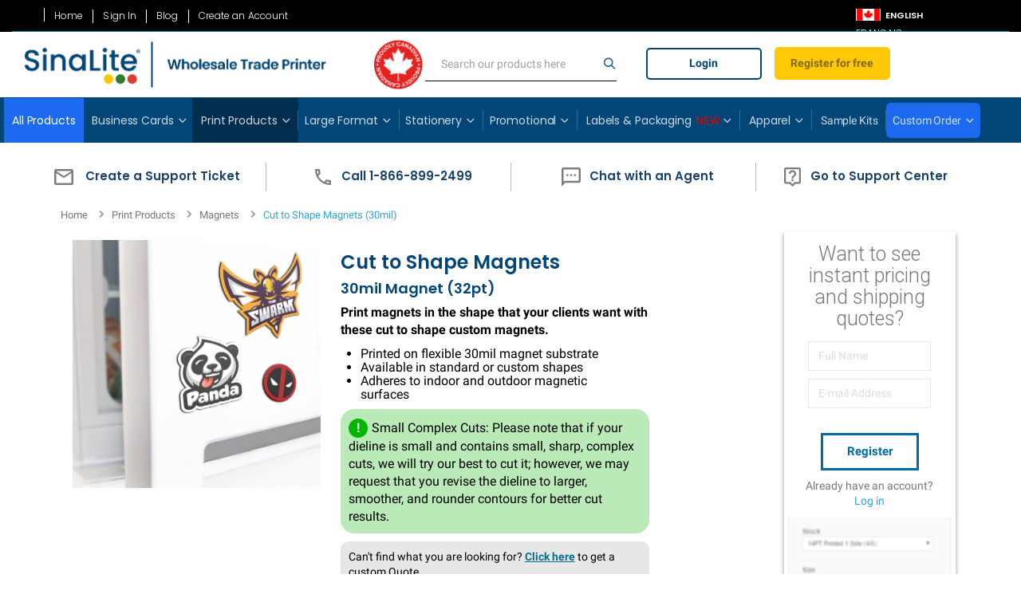

--- FILE ---
content_type: text/html; charset=UTF-8
request_url: https://sinalite.com/en_ca/print-products/magnets/cut-to-shape-magnets-30mil.html
body_size: 56693
content:
<!doctype html>
<html lang="en">
    <head prefix="og: http://ogp.me/ns# fb: http://ogp.me/ns/fb# product: http://ogp.me/ns/product#">
        <script>
    var LOCALE = 'en\u002DCA';
    var BASE_URL = 'https\u003A\u002F\u002Fsinalite.com\u002Fen_ca\u002F';
    var require = {
        'baseUrl': 'https\u003A\u002F\u002Fsinalite.com\u002Fstatic\u002Fversion1769837655\u002Ffrontend\u002FSinalite\u002Fporto_base_child\u002Fen_CA'
    };</script>        <meta charset="utf-8"/>
<meta name="title" content="Print Custom Shape Magnets Wholesale | Cut to Shape | SinaLite"/>
<meta name="description" content="Print custom shape magnets wholesale now by ordering online at SinaLite trade printing. Get cut to shape magnets printed at 30mil."/>
<meta name="keywords" content="Cut to Shape Magnets"/>
<meta name="robots" content="INDEX,FOLLOW"/>
<meta name="viewport" content="width=device-width, initial-scale=1, maximum-scale=2, user-scalable=yes"/>
<meta name="format-detection" content="telephone=no"/>
<title>Print Custom Shape Magnets Wholesale | Cut to Shape | SinaLite</title>
<link  rel="stylesheet" type="text/css"  media="all" href="https://sinalite.com/static/version1769837655/frontend/Sinalite/porto_base_child/en_CA/mage/calendar.css" />
<link  rel="stylesheet" type="text/css"  media="all" href="https://sinalite.com/static/version1769837655/frontend/Sinalite/porto_base_child/en_CA/css/styles-m.css" />
<link  rel="stylesheet" type="text/css"  media="all" href="https://sinalite.com/static/version1769837655/frontend/Sinalite/porto_base_child/en_CA/owl.carousel/assets/owl.carousel.css" />
<link  rel="stylesheet" type="text/css"  media="all" href="https://sinalite.com/static/version1769837655/frontend/Sinalite/porto_base_child/en_CA/fancybox/css/jquery.fancybox.css" />
<link  rel="stylesheet" type="text/css"  media="all" href="https://sinalite.com/static/version1769837655/frontend/Sinalite/porto_base_child/en_CA/icon-fonts/css/porto-icons-codes.css" />
<link  rel="stylesheet" type="text/css"  media="all" href="https://sinalite.com/static/version1769837655/frontend/Sinalite/porto_base_child/en_CA/simple-line-icons/css/simple-line-icons.css" />
<link  rel="stylesheet" type="text/css"  media="all" href="https://sinalite.com/static/version1769837655/frontend/Sinalite/porto_base_child/en_CA/icon-fonts/css/animation.css" />
<link  rel="stylesheet" type="text/css"  media="all" href="https://sinalite.com/static/version1769837655/frontend/Sinalite/porto_base_child/en_CA/font-awesome/css/font-awesome.min.css" />
<link  rel="stylesheet" type="text/css"  media="all" href="https://sinalite.com/static/version1769837655/frontend/Sinalite/porto_base_child/en_CA/Amasty_LibSwiperJs/vendor/swiper/swiper.min.css" />
<link  rel="stylesheet" type="text/css"  media="all" href="https://sinalite.com/static/version1769837655/frontend/Sinalite/porto_base_child/en_CA/Lof_StoreCredit/css/styles.css" />
<link  rel="stylesheet" type="text/css"  media="all" href="https://sinalite.com/static/version1769837655/frontend/Sinalite/porto_base_child/en_CA/Lof_StoreCredit/css/credit.css" />
<link  rel="stylesheet" type="text/css"  media="all" href="https://sinalite.com/static/version1769837655/frontend/Sinalite/porto_base_child/en_CA/Magecomp_Emailquotepro/css/emailquote.css" />
<link  rel="stylesheet" type="text/css"  media="all" href="https://sinalite.com/static/version1769837655/frontend/Sinalite/porto_base_child/en_CA/Mageplaza_Search/css/algoliasearch.css" />
<link  rel="stylesheet" type="text/css"  media="all" href="https://sinalite.com/static/version1769837655/frontend/Sinalite/porto_base_child/en_CA/Smartwave_Dailydeals/css/style.css" />
<link  rel="stylesheet" type="text/css"  media="all" href="https://sinalite.com/static/version1769837655/frontend/Sinalite/porto_base_child/en_CA/Smartwave_Filterproducts/css/owl.carousel/assets/owl.carousel.css" />
<link  rel="stylesheet" type="text/css"  media="all" href="https://sinalite.com/static/version1769837655/frontend/Sinalite/porto_base_child/en_CA/mage/gallery/gallery.css" />
<link  rel="stylesheet" type="text/css"  media="screen and (min-width: 768px)" href="https://sinalite.com/static/version1769837655/frontend/Sinalite/porto_base_child/en_CA/css/styles-l.css" />
<link  rel="stylesheet" type="text/css"  media="print" href="https://sinalite.com/static/version1769837655/frontend/Sinalite/porto_base_child/en_CA/css/print.css" />
<link  rel="stylesheet" type="text/css"  rel="stylesheet" type="text/css" href="https://sinalite.com/static/version1769837655/frontend/Sinalite/porto_base_child/en_CA/css/custom.css" />
<link  rel="icon" type="image/x-icon" href="https://sinalite.com/static/version1769837655/frontend/Sinalite/porto_base_child/en_CA/Magento_Theme/favicon.ico" />
<link  rel="shortcut icon" type="image/x-icon" href="https://sinalite.com/static/version1769837655/frontend/Sinalite/porto_base_child/en_CA/Magento_Theme/favicon.ico" />
<script  type="text/javascript"  src="https://sinalite.com/static/version1769837655/_cache/merged/b1b077c6491cdec6ee2c25fc078a7bd8.js"></script>
<link  rel="stylesheet" type="text/css" href="//fonts.googleapis.com/css?family=Shadows+Into+Light" />
<link  rel="canonical" href="https://sinalite.com/en_ca/print-products/magnets/cut-to-shape-magnets-30mil.html" />

<!-- Global site tag (gtag.js) - Google Ads: 939706591 -->
<script async src="https://www.googletagmanager.com/gtag/js?id=AW-939706591"></script>
<script>
  window.dataLayer = window.dataLayer || [];
  function gtag(){dataLayer.push(arguments);}
  gtag('js', new Date());

  gtag('config', 'AW-939706591');
</script>        <script src="https://f3fd89589e2b42e88404ca1a411cdeb9.js.ubembed.com" async></script>
<link rel="stylesheet" href="//fonts.googleapis.com/css?family=Open+Sans%3A300%2C300italic%2C400%2C400italic%2C600%2C600italic%2C700%2C700italic%2C800%2C800italic&amp;v1&amp;subset=latin%2Clatin-ext" type="text/css" media="screen"/>
<link href="https://fonts.googleapis.com/css?family=Oswald:300,400,700|Poppins:300,400,500,600,700|Poppins|Roboto:100,100i,300,300i,400,400i,500,500i,700,900" rel="stylesheet">
<!--
    <link rel="stylesheet" type="text/css" media="all" href="">
    <link rel="stylesheet" type="text/css" media="all" href="">
    <link rel="stylesheet" type="text/css" media="all" href="">
    <link rel="stylesheet" type="text/css" media="all" href="">
-->
<link rel="stylesheet" type="text/css" media="all" href="https://sinalite.com/media/porto/web/bootstrap/css/bootstrap.optimized.min.css">
<link rel="stylesheet" type="text/css" media="all" href="https://sinalite.com/media/porto/web/css/animate.optimized.css">




<link rel="stylesheet" type="text/css" media="all" href="https://sinalite.com/media/porto/web/css/header/type2.css">
<link rel="stylesheet" type="text/css" media="all" href="https://sinalite.com/media/porto/web/css/custom-sl.css">
<link rel="stylesheet" type="text/css" media="all" href="https://sinalite.com/media/porto/configed_css/design_en_ca.css">
<link rel="stylesheet" type="text/css" media="all" href="https://sinalite.com/media/porto/configed_css/settings_en_ca.css">
<script type="text/javascript">
require([
    'jquery'
], function ($) {
    $(document).ready(function(){
        $("body").addClass("layout-fullwidth");
        $("body").addClass("wide");
                $(".drop-menu > a").off("click").on("click", function(){
            if($(this).parent().children(".nav-sections").hasClass("visible"))
                $(this).parent().children(".nav-sections").removeClass("visible");
            else
                $(this).parent().children(".nav-sections").addClass("visible")
        });
    });
});
</script>










<script>
    var user_logged_in = '0';
    var opportunity = false;
    var is_live = '1';
    is_live = parseInt(is_live);
</script>


<meta http-equiv="Content-Type" content="text/html; charset=utf-8" />


                <link rel="alternate" hreflang="en-ca" href="https://sinalite.com/en_ca/print-products/magnets/cut-to-shape-magnets-30mil.html" />

                                        <link rel="alternate" hreflang="fr-ca" href="https://sinalite.com/fr_ca/print-products/magnets/cut-to-shape-magnets-30mil.html" />
                    
                                        <link rel="alternate" hreflang="en-us" href="https://sinalite.com/en_us/print-products/magnets/cut-to-shape-magnets-30mil.html" />
                    
            


<script type="text/javascript">
    var urlsite = 'https://sinalite.com/';
    var langurl = 'https://sinalite.com/en_ca/';
    var secure_langurl = 'https://sinalite.com/en_ca/';
    var MAGE_STORE_ID = '6';
        var product_id = '14981';
    var FNTBA = 0;

      var SCATO = 0;    // MS Ads enhanced conversion script
    window.uetq = window.uetq || [];
    window.uetq.push('set', { 'pid': {
        'em': '',
        'ph': '',
    } });
</script>



    <!-- start Mixpanel --><script type="text/javascript">(function(c,a){if(!a.__SV){var b=window;try{var d,m,j,k=b.location,f=k.hash;d=function(a,b){return(m=a.match(RegExp(b+"=([^&]*)")))?m[1]:null};f&&d(f,"state")&&(j=JSON.parse(decodeURIComponent(d(f,"state"))),"mpeditor"===j.action&&(b.sessionStorage.setItem("_mpcehash",f),history.replaceState(j.desiredHash||"",c.title,k.pathname+k.search)))}catch(n){}var l,h;window.mixpanel=a;a._i=[];a.init=function(b,d,g){function c(b,i){var a=i.split(".");2==a.length&&(b=b[a[0]],i=a[1]);b[i]=function(){b.push([i].concat(Array.prototype.slice.call(arguments,
        0)))}}var e=a;"undefined"!==typeof g?e=a[g]=[]:g="mixpanel";e.people=e.people||[];e.toString=function(b){var a="mixpanel";"mixpanel"!==g&&(a+="."+g);b||(a+=" (stub)");return a};e.people.toString=function(){return e.toString(1)+".people (stub)"};l="disable time_event track track_pageview track_links track_forms track_with_groups add_group set_group remove_group register register_once alias unregister identify name_tag set_config reset opt_in_tracking opt_out_tracking has_opted_in_tracking has_opted_out_tracking clear_opt_in_out_tracking people.set people.set_once people.unset people.increment people.append people.union people.track_charge people.clear_charges people.delete_user people.remove".split(" ");
        for(h=0;h<l.length;h++)c(e,l[h]);var f="set set_once union unset remove delete".split(" ");e.get_group=function(){function a(c){b[c]=function(){call2_args=arguments;call2=[c].concat(Array.prototype.slice.call(call2_args,0));e.push([d,call2])}}for(var b={},d=["get_group"].concat(Array.prototype.slice.call(arguments,0)),c=0;c<f.length;c++)a(f[c]);return b};a._i.push([b,d,g])};a.__SV=1.2;b=c.createElement("script");b.type="text/javascript";b.async=!0;b.src="undefined"!==typeof MIXPANEL_CUSTOM_LIB_URL?
        MIXPANEL_CUSTOM_LIB_URL:"file:"===c.location.protocol&&"//cdn.mxpnl.com/libs/mixpanel-2-latest.min.js".match(/^\/\//)?"https://cdn.mxpnl.com/libs/mixpanel-2-latest.min.js":"//cdn.mxpnl.com/libs/mixpanel-2-latest.min.js";d=c.getElementsByTagName("script")[0];d.parentNode.insertBefore(b,d)}})(document,window.mixpanel||[]);
              mixpanel.init('52dced1c34f9d0b5aaada62a1547455d', {
                loaded: function(mixpanel) {
                    distinct_id  = mixpanel.get_distinct_id();
                    if(is_live){
                        var mixpanel_curr_url = "https://sinalite.com/en_ca/print-products/magnets/cut-to-shape-magnets-30mil.html";
                        if(mixpanel_curr_url.indexOf("/customer/account/create") != -1){
                            incrementer_prop_mixpanel('Signup Page Visited');
                        }else if(product_id != 0){
                            if(user_logged_in == "1"){
                                incrementer_prop_mixpanel('Product Page Visited');
                            }
                        }
                    }
                }
            });
            //define the incrementing function
            incrementer_prop_mixpanel = function(property_mixpanel) {
                value_mixpanel = mixpanel.get_property(property_mixpanel);
                update_incremental_mixpanel = {}
                if(value_mixpanel && typeof(value_mixpanel) == 'number') {
                    update_incremental_mixpanel[property_mixpanel] = value_mixpanel +1;
                }else {
                    update_incremental_mixpanel[property_mixpanel] = 1
                }
                mixpanel.register(update_incremental_mixpanel);
            };
            function getQueryParam(url, param) {
                // Expects a raw URL
                param = param.replace(/[[]/, "\[").replace(/[]]/, "\]");
                var regexS = "[\?&]" + param + "=([^&#]*)",
                    regex = new RegExp( regexS ),
                    results = regex.exec(url);
                if (results === null || (results && typeof(results[1]) !== 'string' && results[1].length)) {
                    return '';
                } else {
                    return decodeURIComponent(results[1]).replace(/\W/gi, ' ');
                }
            };


            function campaignParams() {
                var campaign_keywords = 'utm_source utm_medium utm_campaign utm_content utm_term'.split(' ')
                    , kw = ''
                    , params = {}
                    , first_params = {};

                var index;
                for (index = 0; index < campaign_keywords.length; ++index) {
                    kw = getQueryParam(document.URL, campaign_keywords[index]);
                    if (kw.length) {
                        params[campaign_keywords[index] + ' [last touch]'] = kw;
                    }
                }
                for (index = 0; index < campaign_keywords.length; ++index) {
                    kw = getQueryParam(document.URL, campaign_keywords[index]);
                    if (kw.length) {
                        first_params[campaign_keywords[index] + ' [first touch]'] = kw;
                    }
                }

                mixpanel.people.set(params);
                mixpanel.people.set_once(first_params);
                mixpanel.register(params);
            }
            function IsexternalDomain() {
                var localdomain1 = !document.referrer.includes("sinalite.com");
                if(localdomain1) {
                    mixpanel.track("Page Visited",{"Page Title": document.title})
                }
            }

            if(is_live){
                IsexternalDomain();
                campaignParams();
            }
        </script><!-- end Mixpanel -->
            <script type="text/javascript">
                (function e(){
                    var e=document.createElement("script");
                    e.type="text/javascript",e.async=true,e.src="//staticw2.yotpo.com/O4nyrOYIxNs9TAX3Kkvt7mcxPyQoXIM1MNhcpRHs/widget.js";
                    var t=document.getElementsByTagName("script")[0];
                    t.parentNode.insertBefore(e,t)})();
            </script>
    

<script>
//Added MS Clarity script simillar as hotjar
(function(c,l,a,r,i,t,y){
        c[a]=c[a]||function(){(c[a].q=c[a].q||[]).push(arguments)};
        t=l.createElement(r);t.async=1;t.src="https://www.clarity.ms/tag/"+i;
        y=l.getElementsByTagName(r)[0];y.parentNode.insertBefore(t,y);
})(window, document, "clarity", "script", "lj523ewsld");

    var isEligibleCustomerForTurnaroundCampaign = false,turnaroundCampMarkup=0;
    jQuery.ajax({
        url: "https://sinalite.com/en_ca/tools/index/getCustomerInfo/product_id/14981/",
        type: "post",
        data: {},
        success: function (result) {
            var parsed_result = JSON.parse(result);
            var customer_id = parsed_result[0];
            var business_type = parsed_result[1];
                isEligibleCustomerForTurnaroundCampaign = parsed_result[2];
                turnaroundCampMarkup = parsed_result[3];
        }
    });
</script>
<script src="https://cdn.userway.org/widget.js" data-account="aFRdmutv6x"></script>
<script>
jQuery(document).ready(function(){
    var ua = window.navigator.userAgent;
    var msie = ua.indexOf('MSIE ');
    if (msie > 0 || !!navigator.userAgent.match(/Trident.*rv\:11\./))  // If Internet Explorer, return version number
        {
            jQuery('#ie-msg').fadeIn("slow");
    }

});
</script>

<div id="ie-msg" style="text-align: center;">
<style>
#ie-msg {
  display: none;
  background-color: #ffdd40;
  padding: 5px;
  color: #04115c;
}
#ie-msg a{
 color:#112ab9;
 ext-decoration: none;
}
</style>
      <b>Your browser is out of date, and may not be compatible with our website.</b><br> This means some functionality may not work as intended.
      Upgrade or install one of the following browsers to take full advantage of our website.

          <a href="https://www.google.com/chrome/" target="_blank" title="Download Chrome">Chrome</a> |
          <a href="https://www.mozilla.org/en-US/firefox/new/" target="_blank" title="Download Firefox">Firefox</a> |
          <a href="https://support.apple.com/downloads/safari" target="_blank" title="Download Safari">Safari</a> |
          <a href="https://www.microsoft.com/en-ca/windows/microsoft-edge" target="_blank" title="Download Edge">Edge</a>

    </div>
</div>
<style>
.modal_body{
    width: 50%;
    max-width: 850px;
    min-height: 400px;
    background-size: 100% 100%;
    margin: auto;
    margin-top:10%;
    box-shadow: 10px 10px 10px #3c3c3c;
}
.modal_content {
    width: 60%;
    float: right;
    margin-top: 4%;
}
.modal_content h2 {
    font-family: Poppins !important;
    font-style: normal;
    font-weight: 600;
    font-size: 38px;
    color: #0986E1;
    text-align: center;
}
.modal_content p {
    font-family: Poppins;
    font-style: normal;
    font-weight: normal;
    font-size: 22px;
    line-height: 38px;
    color: #000000;
    width: 70%;
    margin: auto;
    text-align: center;
    margin-top: 30px;
    margin-bottom: 20px;
}
.modal_content a {
    border: 5px solid #0986E1;
    box-sizing: border-box;
    border-radius: 10px;
    display: block;
    width: 50%;
    padding: 10px;
    margin: auto;
    font-family: Poppins !important;
    font-style: normal;
    font-weight: 600;
    font-size: 20px;
    line-height: 40px;
    text-align: center;
    color: #0997FF;
}
.modal_content a:hover{
    background-color: #0997FF;
    color:#fff;
}

.close_btn {
    width: 100%;
    text-align: right;
    padding-right: 10px;
    padding-top: 10px;
    cursor: pointer;
}

.close_btn span {
    font-weight: bold;
    font-size: 18px;
    display: inline-block;
    border: 1px solid;
    width: 25px;
    height: 25px;
    border-radius: 20px;
    text-align: center;
}
.sl_modal_style.label_dis_modal .modal_body{
    background-image: url(https://media.sinalite.com/images/roll-label-popup-image.png);
    max-width: 750px;
}
.sl_modal_style.free_ship_modal .modal_body{
    background-image: url(https://media.sinalite.com/images/free-delivery.png);
    max-width: 750px;
    min-height: 350px;
    background-size: contain;
    background-position: left;
}
.sl_modal_style.free_ship_modal_mic .modal_body, .sl_modal_style.free_ship_modal_ind .modal_body, .sl_modal_style.free_ship_modal_ny .modal_body{
    background-image: url(https://media.sinalite.com/images/free-delivery.png);
    max-width: 750px;
    min-height: 350px;
    background-size: contain;
    background-position: left;
}

.sl_modal_style.free_ship_modal_ottawa .modal_body{
    background-image: url(https://media.sinalite.com/images/free-delivery.png);
    max-width: 750px;
    min-height: 350px;
    background-size: contain;
    background-position: left;
}
.sl_modal_style.free_ship_modal .modal_content {
    width: 332px;
    float: right;
    margin-top: 4%;
}
.sl_modal_style .modal_content h4 {
    margin: 10px 0px 25px 0px;
}
.sl_modal_style .modal_content h4 {
    margin: 10px 0px 25px 0px;
}

.sl_modal_style .modal_body{
    box-shadow: 0px 0px 10px #000;
    max-width: 850px;
    background-size: contain;
    background-repeat: no-repeat;
    background-color: white;
    border-radius: 5px;
}
.sl_modal_style .modal_content {
    width: 54%;
    float: right;
    margin-top: -2%;
}
.sl_modal_style .modal_content h2{
    color: #024678;
    text-align: left;
    font-size: 50px;
    font-weight: normal;
    line-height: 57px;
}
.sl_modal_style .modal_content p{
    color: #024678;
    text-align: left;
    font-size: 20px;
    margin: 0px;
    padding: 0px;
    line-height: 25px;
    width: 80%;
    clear: both;
}
.sl_modal_style .modal_content h4 {
    background: #FFC907;
    border: 2px solid #EDB900;
    box-sizing: border-box;
    border-radius: 5px;
    padding: 7px;
    float: left;
    clear: both;
    margin: 8px 0px 20px 0px;
    color: #000000b8;
    font-size: 18px;
    line-height: 30px;
    width: 50%;
    text-align: center;
    cursor: pointer;
}
.sl_modal_style .modal_content a {
    background: #FFC907;
    border: 2px solid #EDB900;
    box-sizing: border-box;
    border-radius: 5px;
    padding: 7px;
    float: left;
    clear: both;
    margin: 8px 0px 20px 0px;
    color: #000000b8;
    font-size: 18px;
    line-height: 30px;
    width: 50%;
    text-align: center;
    cursor: pointer;
}
.sl_modal_style .modal_content p.fineprint-ny {
    font-size: 18px;
    line-height: normal;
    color: #4b4949a3;
    font-weight: bold;
    color: #024678;
}
.sl_modal_style .modal_content p.fineprint {
    font-size: 16px;
    line-height: normal;
    color: #4b4949a3;
}
.sl_modal_style {
    position: fixed;
    width: 100%;
    height: 100%;
    top: 0px;
    bottom: 0px;
    background: #00000059;
    z-index: 999;
    display: none;
}
p.fineprint-ny {
    font-size: 13px !important;
    margin-top: 30px !important;
    display: inline-block;
}
.sl_modal_style.label_dis_modal .modal_content a {
    background: #FFC907;
    border: 2px solid #EDB900;
    box-sizing: border-box;
    border-radius: 5px;
    padding: 7px;
    float: left;
    clear: both;
    margin: 8px 0px 20px 0px;
    color: #000000b8;
    font-size: 18px;
    line-height: 30px;
    width: 50%;
    text-align: center;
    cursor: pointer;
}
.sl_modal_style.label_dis_modal .modal_content p{
    font-weight: 600;
}
.sl_modal_style.label_dis_modal .modal_content {
    width: 50%;
}
.sl_modal_style.label_dis_modal .modal_content h2 {
    font-size: 45px;
}
.sl_modal_style.label_dis_modal .modal_content h2 > b {
    font-size: 65px;
}
.sl_modal_style.free_ship_modal .modal_content {
    width: 332px;
    float: right;
    margin-top: 70px;
}
.sl_modal_style.free_ship_modal .modal_content h2 {
    font-size: 26px;
    line-height: 40px;
    margin: 0px;
    color: #0986E1;
}
.sl_modal_style.free_ship_modal .modal_content p {
    font-size: 20px;
    color: black;
    padding: 0px;
    width: 95%;
    margin: 10px 0px;
}
.sl_modal_style.free_ship_modal .modal_content a {
    background-color: white;
    border: 4px solid #0986E1;
    color: #0986E1;
    width: 62%;
    margin-top: 20px;
}

.sl_modal_style.free_ship_modal_mic .modal_content, .sl_modal_style.free_ship_modal_ind .modal_content, .sl_modal_style.free_ship_modal_ny .modal_content {
    width: 355px;
    float: right;
    margin-top: 50px;
}
.sl_modal_style.free_ship_modal_mic .modal_content h2, .sl_modal_style.free_ship_modal_ind .modal_content h2, .sl_modal_style.free_ship_modal_ny .modal_content h2 {
    font-size: 26px;
    line-height: 40px;
    margin: 5px 0px;
    color: #0986E1;
}
.sl_modal_style.free_ship_modal_mic .modal_content p, .sl_modal_style.free_ship_modal_ind .modal_content p, .sl_modal_style.free_ship_modal_ny .modal_content p {
    font-size: 20px;
    color: black !important;
    padding: 0px;
    width: 95%;
    margin: 10px 0px;
}
.sl_modal_style.free_ship_modal_mic .modal_content a, .sl_modal_style.free_ship_modal_ind .modal_content a, .sl_modal_style.free_ship_modal_ny .modal_content a {
    background-color: white;
    border: 4px solid #0986E1;
    color: #0986E1;
    width: 62%;
    margin-top: 20px;
}

.sl_modal_style.free_ship_modal_ottawa .modal_content {
    width: 355px;
    float: right;
    margin-top: 50px;
}
.sl_modal_style.free_ship_modal_ottawa .modal_content h2 {
    font-size: 26px;
    line-height: 40px;
    margin: 5px 0px;
    color: #0986E1;
}
.sl_modal_style.free_ship_modal_ottawa .modal_content p {
    font-size: 20px;
    color: black !important;
    padding: 0px;
    width: 95%;
    margin: 10px 0px;
}
.sl_modal_style.free_ship_modal_ottawa .modal_content a {
    background-color: white;
    border: 4px solid #0986E1;
    color: #0986E1;
    width: 62%;
    margin-top: 20px;
}
@media only screen and (max-width: 1441px){
    .sl_modal_style .modal_content {
        width: 48%;
        float: right;
        margin-top: -2%;
    }
    .sl_modal_style .modal_content h2 {
        color: #024678;
        text-align: left;
        font-size: 41px;
        font-weight: normal;
        line-height: 47px;
    }
    .sl_modal_style .modal_content h4 {
        width: 60%;
    }
    .sl_modal_style.label_dis_modal .modal_content {
        width: 45%;
    }
    .sl_modal_style.label_dis_modal .modal_content h2 {
        font-size: 35px;
    }
    .sl_modal_style.label_dis_modal .modal_content h2 > b {
        font-size: 55px;
    }
    .sl_modal_style.label_dis_modal .modal_content a {
        width: 70%;
    }
    .sl_modal_style.label_dis_modal .modal_content {
        width: 92%;
        float: right;
        margin-top: 0%;
    }
    .sl_modal_style.label_dis_modal .modal_body {
        background-image: none;
        border: 10px solid #fcd20c;
    }
    .sl_modal_style.free_ship_modal .modal_content {
        width: 45%;
    }
    .sl_modal_style.free_ship_modal_mic .modal_content, .sl_modal_style.free_ship_modal_ind .modal_content, .sl_modal_style.free_ship_modal_ny .modal_content {
        width: 45%;
    }
    .sl_modal_style.free_ship_modal_ottawa .modal_content {
        width: 45%;
    }
    .label_dis_modal .modal_content {
        width: 100%;
        float: right;
        margin-top: 0%;
    }
    .label_dis_modal .modal_content {
        width: 100%;
        float: right;
        margin-top: 0%;
    }
    .sl_modal_style.label_dis_modal .modal_content a {
        width: 90%;
    }
}
@media only screen and (max-width: 1024px){
    .modal_body{
        background: #fff;
        border: 10px solid #fcd20c;
    }
    .modal_content{
        width:100%;
    }
    .auto_discount_modal .modal_body {
        background-image: none;
        box-shadow: 0px 0px 10px #000;
        max-width: 750px;
        background-size: 100% 100%;
        border: 10px solid #ffffff;
    }
    .auto_discount_modal .modal_content {
        width: 100%;
        float: right;
        margin-top: 0%;
    }
    .sl_modal_style .modal_content {
        width: 48%;
        float: right;
        margin-top: -2%;
    }
    .sl_modal_style .modal_content h2 {
        color: #024678;
        text-align: left;
        font-size: 41px;
        font-weight: normal;
        line-height: 47px;
    }
    .sl_modal_style .modal_content h4 {
        width: 60%;
    }
    .sl_modal_style .modal_content {
        width: 97%;
    }
    p.fineprint-ny {
        margin-top: 10px !important;
    }
    .sl_modal_style.free_ship_modal .modal_body {
        background-image: none;
    }
    .sl_modal_style.free_ship_modal .modal_content {
        width: 90%;
    }
    .sl_modal_style.free_ship_modal_mic .modal_body, .sl_modal_style.free_ship_modal_ind .modal_body, .sl_modal_style.free_ship_modal_ny .modal_body {
        background-image: none;
    }
    .sl_modal_style.free_ship_modal_mic .modal_content, .sl_modal_style.free_ship_modal_ind .modal_content, .sl_modal_style.free_ship_modal_ .modal_content {
        width: 90%;
    }
    .sl_modal_style.free_ship_modal_ottawa .modal_body {
        background-image: none;
    }
    .sl_modal_style.free_ship_modal_ottawa .modal_content {
        width: 90%;
    }
}
@media only screen and (max-width: 767px){
    .modal_body{
        background: #fff;
        border: 10px solid #fcd20c;
        min-width:90%;
        min-height: 450px;
    }
    .auto_discount_modal .modal_body {
        background: #fff;
        border: 10px solid #fcd20c;
        min-width:90%;
        min-height: 450px;
        border: 10px solid #ffffff;
    }
    .auto_discount_modal .modal_content {
        width: 100%;
        float: right;
        margin-top: 0%;
    }
    p.fineprint-ny {
        margin-top: 10px !important;
    }
}
</style>
<div class="label_dis_modal sl_modal_style">
    <div class="modal_body">
    <div class="close_btn sl_modal_hide" ><span>X</span>
    </div>
        <div class="modal_content">
            <h2><b>20% OFF</b><br>
your first 3 roll label orders!*</h2>
            <p>For a limited time only.</p>
            <a href="https://sinalite.com/en_ca/packaging/roll-labels.html" class="sl_modal_hide">Get a Quote Now ></a>
        </div>
    </div>
</div>
<div class="free_ship_modal sl_modal_style">
    <div class="modal_body">
    <div class="close_btn sl_modal_hide" ><span>X</span>
    </div>
        <div class="modal_content">
            <h2><b>Free Delivery to Montreal</b></h2>
            <p>Your default shipping address is now eligible for <b>FREE delivery</b> for a limited time!</p>
            <a href="https://sinalite.com/en_ca/free-delivery-eligibility-checker" class="sl_modal_hide">Learn More ></a>
        </div>
    </div>
</div>
<div class="free_ship_modal_ottawa sl_modal_style">
    <div class="modal_body">
    <div class="close_btn sl_modal_hide" ><span>X</span>
    </div>
        <div class="modal_content">
            <h2><b>Free Delivery to Ottawa</b></h2>
            <p>Your default shipping address is now eligible for <b>FREE delivery</b> for a limited time!</p>
            <a href="https://sinalite.com/en_ca/free-delivery-eligibility-checker" class="sl_modal_hide">Learn More ></a>
        </div>
    </div>
</div>
<div class="free_ship_modal_ind sl_modal_style">
    <div class="modal_body">
    <div class="close_btn sl_modal_hide" ><span>X</span>
    </div>
        <div class="modal_content">
            <h2><b>Free Delivery to Indiana</b></h2>
            <p>Your default shipping address is now eligible for <b>FREE delivery</b> for a limited time!</p>
            <a href="https://sinalite.com/en_ca/shipping-option" class="sl_modal_hide">Learn More ></a>
        </div>
    </div>
</div>

<div class="free_ship_modal_mic sl_modal_style">
    <div class="modal_body">
    <div class="close_btn sl_modal_hide" ><span>X</span>
    </div>
        <div class="modal_content">
            <h2><b>Free Delivery to Michigan</b></h2>
            <p>Your default shipping address is now eligible for <b>FREE delivery</b> for orders between $150 and $1,000 for a limited time!</p>
            <a href="https://sinalite.com/en_ca/shipping-option" class="sl_modal_hide">Learn More ></a>
        </div>
    </div>
</div>
<div class="free_ship_modal_ny sl_modal_style">
    <div class="modal_body">
    <div class="close_btn sl_modal_hide" ><span>X</span>
    </div>
        <div class="modal_content">
            <h2><b>Free Delivery to New York</b></h2>
            <p>Your shipping address is now eligible for <b>FREE delivery</b> for orders between $150 and $1,000 for a limited time!</p>
            <a href="https://sinalite.com/en_ca/shipping-option" class="sl_modal_hide">Learn More ></a>
        </div>
    </div>
</div>
<div class="ny-header-banner" style="background-color: #2196f3;display: none;width: 100%;">
<p style="font-size: 16px;text-align:center;padding: 4px;margin: 0px;color: white;padding: 8px;">
Free shipping to NY State on eligible orders. Price <a href="https://sinalite.com/en_us/all-products.html"><u>Products</u></a> Now!</p>
</div>
<div class="mi-header-banner" style="background-color: #4caf50;display: none;width: 100%;">
<p style="font-size: 16px;text-align:center;padding: 4px;margin: 0px;color: white;padding: 8px;">
Free shipping to Michigan on eligible orders. Price <a href="https://sinalite.com/en_us/all-products.html"><u>Products</u></a> Now!</p>
</div>
<script>
jQuery(document).ready(function() {
    let isCustomerLoggedIn = window.localStorage.getItem('mage-customer-login');

    if (isCustomerLoggedIn === '1') {
        //show free delivery popup if eligible
        jQuery.ajax({
            url: "https://sinalite.com/en_ca/tools/index/IsQualifiedFreeShipping?free_eligibility=1/",
            type: "post",
            data: {},
            success: function (is_eligible) {
                if (is_eligible == "1") {
                    jQuery(".free_ship_modal").show();
                } else if (is_eligible == "9") {
                    jQuery(".label_dis_modal").show();
                } else if (is_eligible == "10") {
                    jQuery(".free_ship_modal_ind").show();
                } else if (is_eligible == "5") {
                    jQuery(".free_ship_modal_ottawa").show();
                } else if (is_eligible == "12") {
                    jQuery(".free_ship_modal_mic").show();
                } else if (is_eligible == "13") {
                    jQuery(".free_ship_modal_ny").show();
                }
            }
        });
    }

    if (isCustomerLoggedIn === '1' && window.BASE_URL.includes("en_us")) {
        //display dynamic header for some US states if eligible
        jQuery.ajax({
            url: "https://sinalite.com/en_ca/tools/index/GetCustomerRegionID/",
            type: "post",
            data: {},
            success: function (RegionID) {
                if (RegionID == "33") { //Michigan
                    //display the specific MI header
                    jQuery(".mi-header-banner").show();
                } else if (RegionID == "43") { //New York
                    //display the specific NY header
                    jQuery(".ny-header-banner").show();
                } else if (RegionID == "44") { //North Carolina
                    //display the specific NC header
                    jQuery(".nc-header-banner").show();
                } else if (RegionID == "47") { //Ohio
                    //display the specific OH header
                    jQuery(".oh-header-banner").show();
                } else if (RegionID == "18") { //FL
                    //display the specific FL header
                    jQuery(".fl-header-banner").show();
                } else if (RegionID == "51") { //PA
                    //display the specific PA header
                    jQuery(".pa-header-banner").show();
                }
            }
        });
    }

    jQuery(".sl_modal_style").click(function () {
        jQuery(".sl_modal_style").hide();
    });
    jQuery(".sl_modal_hide").click(function(){
        jQuery(".sl_modal_style").hide();
    });


});
</script>
<!--klaviyo web tracking snippet -->
<script
  async type="text/javascript"
  src="//static.klaviyo.com/onsite/js/klaviyo.js?company_id=UzGWuh"
></script>
<script>
    var _learnq = _learnq || [];
    _learnq.push(['identify', {
        // Change the line below to dynamically print the user's email.
        '$email' : ''
    }]);
</script>

<script>
    (function() {

        function getCookieChat(name) {
            let value = "; " + document.cookie;
            let parts = value.split("; " + name + "=");
            if (parts.length === 2) return parts.pop().split(";").shift();
        }

        // Define the Intercom stub immediately to queue commands
        var w = window;
        var ic = w.Intercom;
        if (typeof ic === "function") {
            ic('reattach_activator');
            ic('update', w.intercomSettings);
        } else {
            var d = document;
            var i = function() { i.c(arguments); };
            i.q = [];
            i.c = function(args) { i.q.push(args); };
            w.Intercom = i;
            // Load the Intercom script
            var l = function() {
                var s = d.createElement('script');
                s.type = 'text/javascript';
                s.async = true;
                s.src = 'https://widget.intercom.io/widget/obqb1852';
                var x = d.getElementsByTagName('script')[0];
                x.parentNode.insertBefore(s, x);
            };
            if (document.readyState === 'complete') {
                l();
            } else if (w.attachEvent) {
                w.attachEvent('onload', l);
            } else {
                w.addEventListener('load', l, false);
            }
        }

        // Safe Intercom call wrapper
        function callIntercom(method, options) {
            if (typeof w.Intercom === 'function') {
                w.Intercom(method, options);
            } else {
                w.Intercom(method, options); // Stub will queue the call
            }
        }
        let intercomJWTToken = getCookieChat('IntercomAuthToken');
        callIntercom('boot', {
            api_base: 'https://api-iam.intercom.io',
            app_id: 'obqb1852',
            intercom_user_jwt: intercomJWTToken
        });

    })();
</script>


<script nonce="YTNtbXpia202Znp6ajJ1czEweTFpcjE3bG90MGs0aTQ=">
    window.getWpGA4Cookie = function(name) {
        match = document.cookie.match(new RegExp(name + '=([^;]+)'));
        if (match) return decodeURIComponent(match[1].replace(/\+/g, ' ')) ;
    };

    window.ga4AllowServices = false;

    var isCookieRestrictionModeEnabled = 0,
        currentWebsiteId = 1,
        cookieRestrictionName = 'user_allowed_save_cookie';

    if (isCookieRestrictionModeEnabled) {
        allowedCookies = window.getWpGA4Cookie(cookieRestrictionName);

        if (allowedCookies !== undefined) {
            allowedWebsites = JSON.parse(allowedCookies);

            if (allowedWebsites[currentWebsiteId] === 1) {
                window.ga4AllowServices = true;
            }
        }
    } else {
        window.ga4AllowServices = true;
    }
</script>
        <script nonce="YTNtbXpia202Znp6ajJ1czEweTFpcjE3bG90MGs0aTQ=">
        if (window.ga4AllowServices) {
            window.dataLayer = window.dataLayer || [];
                        var dl4Objects = [{"pageName":"Print Custom Shape Magnets Wholesale | Cut to Shape | SinaLite","pageType":"product","google_tag_params":{"ecomm_pagetype":"product","ecomm_prodid":"14981","ecomm_totalvalue":1,"ecomm_category":"Print Products\/Magnets\/Cut to Shape Magnets (30mil)"},"ecommerce":{"currency":"CAD","value":1,"items":[{"item_name":"Cut to Shape Magnets (30mil)","affiliation":"Sinalite Canada - Sinalite Canada Store - ENGLISH","item_id":"14981","price":1,"item_category":"Print Products","item_category2":"Magnets","item_category3":"Cut to Shape Magnets (30mil)","item_list_name":"Print Products\/Magnets\/Cut to Shape Magnets (30mil)","item_list_id":"1624","item_stock_status":"In stock","item_sale_product":"No","item_reviews_count":"0","item_reviews_score":"0"}]},"event":"view_item"}];
            for (var i in dl4Objects) {
                window.dataLayer.push({ecommerce: null});
                window.dataLayer.push(dl4Objects[i]);
            }
                        var wpGA4Cookies = ['wp_ga4_user_id','wp_ga4_customerGroup'];
            wpGA4Cookies.map(function (cookieName) {
                var cookieValue = window.getWpGA4Cookie(cookieName);
                if (cookieValue) {
                    var dl4Object = {};
                    dl4Object[cookieName.replace('wp_ga4_', '')] = cookieValue;
                    window.dataLayer.push(dl4Object);
                }
            });
        }
    </script>

    <!-- Google Tag Manager -->
<script nonce="YTNtbXpia202Znp6ajJ1czEweTFpcjE3bG90MGs0aTQ=" >  if (window.ga4AllowServices) { (function(w,d,s,l,i){w[l]=w[l]||[];w[l].push({'gtm.start':
new Date().getTime(),event:'gtm.js'});var f=d.getElementsByTagName(s)[0],
j=d.createElement(s),dl=l!='dataLayer'?'&l='+l:'';j.async=true;j.src=
'https://www.googletagmanager.com/gtm.js?id='+i+dl;f.parentNode.insertBefore(j,f);
})(window,document,'script','dataLayer','GTM-KP43KPT');} </script>
<!-- End Google Tag Manager --><script type="text/x-magento-init">
    {
        "*": {
            "Sinalite_ThirdPartyScripts/js/third-party-scripts": {
                "quora_pixel_id":"",
                "reddit_pixel_id":"",
                "tiktok_track_id": ""
            }
        }
    }
</script>
<!-- BEGIN GOOGLE ANALYTICS CODE -->
<script type="text/x-magento-init">
{
    "*": {
        "Magento_GoogleAnalytics/js/google-analytics": {
            "isCookieRestrictionModeEnabled": 0,
            "currentWebsite": 1,
            "cookieName": "user_allowed_save_cookie",
            "ordersTrackingData": [],
            "pageTrackingData": {"optPageUrl":"","isAnonymizedIpActive":false,"accountId":"UA-23284600-1"}        }
    }
}
</script>
<!-- END GOOGLE ANALYTICS CODE -->
    <script type="text/x-magento-init">
        {
            "*": {
                "Magento_PageCache/js/form-key-provider": {
                    "isPaginationCacheEnabled":
                        0                }
            }
        }
    </script>
<link rel="stylesheet" type="text/css" media="all" href="https://maxcdn.bootstrapcdn.com/font-awesome/latest/css/font-awesome.min.css">
<meta property="og:type" content="product" />
<meta property="og:title" content="Cut&#x20;to&#x20;Shape&#x20;Magnets&#x20;&#x28;30mil&#x29;" />
<meta property="og:image" content="images/die-cut-magnet/die-cut-magnet-main.png" />
<meta property="og:description" content="Print&#x20;magnets&#x20;in&#x20;the&#x20;shape&#x20;that&#x20;your&#x20;clients&#x20;want&#x20;with&#x20;these&#x20;cut&#x20;to&#x20;shape&#x20;custom&#x20;magnets.&#x0D;&#x0A;&#x0D;&#x0A;&#x0D;&#x0A;&#x20;&#x20;Printed&#x20;on&#x20;flexible&#x20;30mil&#x20;magnet&#x20;substrate&#x0D;&#x0A;&#x20;&#x20;Available&#x20;in&#x20;standard&#x20;or&#x20;custom&#x20;shapes&#x0D;&#x0A;&#x20;&#x20;Adheres&#x20;to&#x20;indoor&#x20;and&#x20;outdoor&#x20;magnetic&#x20;surfaces&#x0D;&#x0A;" />
<meta property="og:url" content="https://sinalite.com/en_ca/cut-to-shape-magnet-30mil.html" />
    <meta property="product:price:amount" content="1"/>
    <meta property="product:price:currency"
      content="CAD"/>
<script type="application/ld+json">{"@context":"http:\/\/schema.org","@type":"WebSite","url":"https:\/\/sinalite.com\/","name":"SinaLite","about":"SinaLite is a wholesale trade printer providing a range of products exclusively to printers across North America. Our customers receive high-quality print products, competitive pricing, and fast turnaround times. SinaLite currently produces over five million orders on an annual basis, with a robust catalog of thousands of items that range from business cards, postcards, and large format printing services. Launched in 1999, SinaLite has grown out of being a small two-color press storefront, to one of North America\u2019s leading wholesale printing companies, with several high-end presses and a full bindery, both housed in a facility over 100,000 square feet in size."}</script><script type="application/ld+json">{"@context":"http:\/\/schema.org","@type":"Product","name":"Cut to Shape Magnets (30mil)","description":"Print custom shape magnets wholesale now by ordering online at SinaLite trade printing. Get cut to shape magnets printed at 30mil.","image":"https:\/\/sinalite.com\/static\/version1769837655\/frontend\/Sinalite\/porto_base_child\/en_CA\/Magento_Catalog\/images\/product\/placeholder\/image.jpg","offers":{"@type":"http:\/\/schema.org\/Offer","price":1,"url":"https:\/\/sinalite.com\/en_ca\/cut-to-shape-magnet-30mil.html","priceCurrency":"CAD","availability":"http:\/\/schema.org\/InStock","shippingDetails":{"deliveryTime":{"businessDays":{"@type":"OpeningHoursSpecification","dayOfWeek":[""]},"@type":"ShippingDeliveryTime"},"@type":"OfferShippingDetails"}},"sku":"cut-to-shape-magnets-30mil"}</script>    </head>
    <body data-container="body"
          data-mage-init='{"loaderAjax": {}, "loader": { "icon": "https://sinalite.com/static/version1769837655/frontend/Sinalite/porto_base_child/en_CA/images/loader-2.gif"}}'
        id="html-body" class="catalog-product-view product-cut-to-shape-magnet-30mil layout-fullwidth categorypath-top-sellers-magnets-cut-to-shape-magnets category-cut-to-shape-magnets-30mil wide page-layout-2columns-right">
        <!-- Google Tag Manager (noscript) -->
<noscript><iframe src="https://www.googletagmanager.com/ns.html?id=GTM-KP43KPT"
height="0" width="0" style="display:none;visibility:hidden"></iframe></noscript>
<!-- End Google Tag Manager (noscript) -->
<script type="text/x-magento-init">
    {
        "*": {
            "Magento_PageBuilder/js/widget-initializer": {
                "config": {"[data-content-type=\"slider\"][data-appearance=\"default\"]":{"Magento_PageBuilder\/js\/content-type\/slider\/appearance\/default\/widget":false},"[data-content-type=\"map\"]":{"Magento_PageBuilder\/js\/content-type\/map\/appearance\/default\/widget":false},"[data-content-type=\"row\"]":{"Magento_PageBuilder\/js\/content-type\/row\/appearance\/default\/widget":false},"[data-content-type=\"tabs\"]":{"Magento_PageBuilder\/js\/content-type\/tabs\/appearance\/default\/widget":false},"[data-content-type=\"slide\"]":{"Magento_PageBuilder\/js\/content-type\/slide\/appearance\/default\/widget":{"buttonSelector":".pagebuilder-slide-button","showOverlay":"hover","dataRole":"slide"}},"[data-content-type=\"banner\"]":{"Magento_PageBuilder\/js\/content-type\/banner\/appearance\/default\/widget":{"buttonSelector":".pagebuilder-banner-button","showOverlay":"hover","dataRole":"banner"}},"[data-content-type=\"buttons\"]":{"Magento_PageBuilder\/js\/content-type\/buttons\/appearance\/inline\/widget":false},"[data-content-type=\"products\"][data-appearance=\"carousel\"]":{"Magento_PageBuilder\/js\/content-type\/products\/appearance\/carousel\/widget":false},"[data-content-type=\"filterproducts\"][data-appearance=\"owlcarousel\"]":{"Smartwave_Filterproducts\/js\/content-type\/filterproducts\/appearance\/carousel\/widget":false}},
                "breakpoints": {"desktop":{"label":"Desktop","stage":true,"default":true,"class":"desktop-switcher","icon":"Magento_PageBuilder::css\/images\/switcher\/switcher-desktop.svg","conditions":{"min-width":"1024px"},"options":{"products":{"default":{"slidesToShow":"5"}}}},"tablet":{"conditions":{"max-width":"1024px","min-width":"768px"},"options":{"products":{"default":{"slidesToShow":"4"},"continuous":{"slidesToShow":"3"}}}},"mobile":{"label":"Mobile","stage":true,"class":"mobile-switcher","icon":"Magento_PageBuilder::css\/images\/switcher\/switcher-mobile.svg","media":"only screen and (max-width: 768px)","conditions":{"max-width":"768px","min-width":"640px"},"options":{"products":{"default":{"slidesToShow":"3"}}}},"mobile-small":{"conditions":{"max-width":"640px"},"options":{"products":{"default":{"slidesToShow":"2"},"continuous":{"slidesToShow":"1"}}}}}            }
        }
    }
</script>

<script type="text/x-magento-init">
    {
        "*": {
            "mage/cookies": {
                "expires": null,
                "path": "\u002F",
                "domain": ".sinalite.com",
                "secure": true,
                "lifetime": "86400"
            }
        }
    }
</script>
    <noscript>
        <div class="message global noscript">
            <div class="content">
                <p>
                    <strong>JavaScript seems to be disabled in your browser.</strong>
                    <span>
                        For the best experience on our site, be sure to turn on Javascript in your browser.                    </span>
                </p>
            </div>
        </div>
    </noscript>

<script>
    window.cookiesConfig = window.cookiesConfig || {};
    window.cookiesConfig.secure = true;
</script><script>    require.config({
        map: {
            '*': {
                wysiwygAdapter: 'mage/adminhtml/wysiwyg/tiny_mce/tinymce5Adapter'
            }
        }
    });</script><script>    require.config({
        paths: {
            googleMaps: 'https\u003A\u002F\u002Fmaps.googleapis.com\u002Fmaps\u002Fapi\u002Fjs\u003Fv\u003D3.53\u0026key\u003D'
        },
        config: {
            'Magento_PageBuilder/js/utils/map': {
                style: '',
            },
            'Magento_PageBuilder/js/content-type/map/preview': {
                apiKey: '',
                apiKeyErrorMessage: 'You\u0020must\u0020provide\u0020a\u0020valid\u0020\u003Ca\u0020href\u003D\u0027https\u003A\u002F\u002Fsinalite.com\u002Fen_ca\u002Fadminhtml\u002Fsystem_config\u002Fedit\u002Fsection\u002Fcms\u002F\u0023cms_pagebuilder\u0027\u0020target\u003D\u0027_blank\u0027\u003EGoogle\u0020Maps\u0020API\u0020key\u003C\u002Fa\u003E\u0020to\u0020use\u0020a\u0020map.'
            },
            'Magento_PageBuilder/js/form/element/map': {
                apiKey: '',
                apiKeyErrorMessage: 'You\u0020must\u0020provide\u0020a\u0020valid\u0020\u003Ca\u0020href\u003D\u0027https\u003A\u002F\u002Fsinalite.com\u002Fen_ca\u002Fadminhtml\u002Fsystem_config\u002Fedit\u002Fsection\u002Fcms\u002F\u0023cms_pagebuilder\u0027\u0020target\u003D\u0027_blank\u0027\u003EGoogle\u0020Maps\u0020API\u0020key\u003C\u002Fa\u003E\u0020to\u0020use\u0020a\u0020map.'
            },
        }
    });</script><script>
    require.config({
        shim: {
            'Magento_PageBuilder/js/utils/map': {
                deps: ['googleMaps']
            }
        }
    });</script><script type="text/javascript">
    var TCT_TCT;
    var _CREDIT_CURRENCY_CODE = "$";
    var _CREDIT_CURRENCY_FORMAT = "%CODE%%VALUE%";
    var _AUTO_CREDIT = 0;
    var _MAX_CREDIT = 0;

    function formatCreditCurrency(amount) {
        var credit_number = _CREDIT_CURRENCY_FORMAT.replace("%CODE%", _CREDIT_CURRENCY_CODE);
        credit_number = credit_number.replace("%VALUE%", amount);
        return credit_number;
    }
</script>
<div class="widget block block-static-block">
    </div>
<div class="widget block block-static-block">
    </div>
<script type="text/javascript">
require([
    'jquery'
], function ($) {
    $(document).ready(function(){
        if(!($("body").hasClass("product-type-default") || $("body").hasClass("product-type-carousel") || $("body").hasClass("product-type-fullwidth") || $("body").hasClass("product-type-grid") || $("body").hasClass("product-type-sticky-right") || $("body").hasClass("product-type-wide-grid"))) {
                    if($(".block.upsell").length > 0) {
            var u = $('<div class="main-upsell-product-detail"/>');
            $('<div class="container"/>').html($(".block.upsell").detach()).appendTo(u);
            $("#maincontent").after(u);
        }
            }
        });
});
</script>
<div class="page-wrapper"><style>
.page-wrapper .page-header.type2.header-newskin > .main-panel-top{
    background-color: #000000 !important;
}
.page-wrapper .navigation.sw-megamenu {
    z-index: 3;
}
.page-wrapper .minisearch .search-autocomplete{
    z-index: 10;
}
</style>



<header class="page-header type2 header-newskin" >
    <div class="main-panel-top">
        <div class="container">
            <div class="main-panel-inner">
                <div class="panel wrapper">
                    <div class="panel header">
                        <a class="action skip contentarea"
   href="#contentarea">
    <span>
        Skip to Content    </span>
</a>
                                                
<div class="switcher language switcher-language" data-ui-id="language-switcher" id="switcher-language">
    <strong class="label switcher-label"><span>Language</span></strong>
    <div class="language-switch">
        <li class="language">
            <strong class="view-en_ca">
                                <img src="https://sinalite.com/media/images/ca-flag-icn.jpg" alt="Language Flag" />
                <span>ENGLISH</span>
            </strong>
        </li>
                                                                        <li class="view-fr_ca switcher-option">
                        <a href="#" data-post='{"action":"https:\/\/sinalite.com\/en_ca\/stores\/store\/redirect\/","data":{"___store":"fr_ca","___from_store":"en_ca","uenc":"aHR0cHM6Ly9zaW5hbGl0ZS5jb20vZnJfY2EvcHJpbnQtcHJvZHVjdHMvbWFnbmV0cy8uaHRtbD9jYXQ9NDE~"}}'>
                                                        FRANÇAIS</a>
                    </li>
                                </div>
</div>
                        <ul class="header links">    <li class="greet welcome" data-bind="scope: 'customer'">
        <!-- ko if: customer().fullname  -->
        <span class="logged-in"
              data-bind="text: new String('Welcome, %1!').
              replace('%1', customer().fullname)">
        </span>
        <!-- /ko -->
        <!-- ko ifnot: customer().fullname  -->
        <span class="not-logged-in"
              data-bind="text: ' '"></span>
                <!-- /ko -->
    </li>
        <script type="text/x-magento-init">
        {
            "*": {
                "Magento_Ui/js/core/app": {
                    "components": {
                        "customer": {
                            "component": "Magento_Customer/js/view/customer"
                        }
                    }
                }
            }
        }
    </script>
<li class="">
    <a href="https://sinalite.com/en_ca/">
        Home    </a>
</li>
<li class="item link compare hide" data-bind="scope: 'compareProducts'" data-role="compare-products-link">
    <a class="action compare" title="Compare Products"
       data-bind="attr: {'href': compareProducts().listUrl}, css: {'': !compareProducts().count}"
    >
    	<em class="porto-icon-chart hidden-xs"></em>
        Compare        (<span class="counter qty" data-bind="text: compareProducts().countCaption"></span>)
    </a>
</li>
<script type="text/x-magento-init">
{"[data-role=compare-products-link]": {"Magento_Ui/js/core/app": {"components":{"compareProducts":{"component":"Magento_Catalog\/js\/view\/compare-products"}}}}}
</script>
<li class="link authorization-link" data-label="or">
    <a href="https://sinalite.com/en_ca/customer/account/login/referer/aHR0cHM6Ly9zaW5hbGl0ZS5jb20vZW5fY2EvcHJpbnQtcHJvZHVjdHMvbWFnbmV0cy9jdXQtdG8tc2hhcGUtbWFnbmV0cy0zMG1pbC5odG1s/"        >Sign In</a>
</li>

<li class="">
    <a href="https://sinalite.com/printersuccess">
        Blog
    </a>
</li>


<li><a href="https://sinalite.com/en_ca/customer/account/create/" id="id0cmBEO7u" >Create an Account</a></li></ul>                    </div>
                </div>
            </div>
        </div>
    </div>
    <div class="header content">
        <span data-action="toggle-nav" style="float: left; margin-top: 10px;" class="action nav-toggle"><span>Toggle Nav</span></span>
            <a class="logo" href="https://sinalite.com/en_ca/" title="Sinalite wholesale trade printer">
                    <img src="/media/images/SL_Logo_MadeInCanada_v3.png" alt="Sinalite wholesale trade printer" style="width:500px;" />
            </a>
        <div class="block block-search">
    <div class="block block-title"><strong>Search</strong></div>
    <div class="block block-content">
        <form class="form minisearch" id="search_mini_form" action="https://sinalite.com/en_ca/catalogsearch/result/" method="get">
            <div class="field search">
                <label class="label" for="search" data-role="minisearch-label">
                    <span>Search</span>
                </label>
                <div class="control">
                    <input id="search" role="search"
                           data-mage-init='{"quickSearch":{
                                "formSelector":"#search_mini_form",
                                "url":"https://sinalite.com/en_ca/custom_search/ajax/suggest/",
                                "destinationSelector":"#search_autocomplete"}
                           }'
                           type="text"
                           name="q"
                           value=""
                           placeholder="Search our products here"
                           class="input-text"
                           maxlength="128"
                           role="combobox"
                           aria-haspopup="false"
                           aria-label="Search our products here"
                           aria-autocomplete="both"
                           autocomplete="on"/>
                    <div id="search_autocomplete" class="search-autocomplete"></div>
                    <div class="nested">
    <a class="action advanced" href="https://sinalite.com/en_ca/catalogsearch/advanced/" data-action="advanced-search">
        Advanced Search    </a>
</div>
                </div>
            </div>
            <div class="actions">
                <button type="submit"
                        title="Search"
                        class="action search">
                    <span>Search</span>
                </button>
            </div>
        </form>
    </div>
</div>
        
            <div class="buttonRow btn-container">

        <a class="accountButton col-5" id="loginCustomButton" href="https://sinalite.com/en_ca/customer/account/login/">
        Login        </a>
        <a class="accountButton col-5" id="registerCustomButton" href="https://sinalite.com/en_ca/customer/account/create/">
        Register for free        </a>
    </div>

    <!-- commented out on 2022.02.04
    <script type="text/javascript" src="https://100001792.collect.igodigital.com/collect.js"></script>
    -->
    <script type="text/javascript">
    //console.log(readTheCookie("is_canada"));
    //console.log(readTheCookie("is_usa"));

    function readTheCookie(name) {
        var nameEQ = name + "=";
        var ca = document.cookie.split(';');
        for (var i = 0; i < ca.length; i++) {
            var c = ca[i];
            while (c.charAt(0) == ' ') c = c.substring(1, c.length);
            if (c.indexOf(nameEQ) == 0) return c.substring(nameEQ.length, c.length);
        }
        return null;
    }
</script>    </div>
        <div class="sections nav-sections">
                <div class="section-items nav-sections-items" data-mage-init='{"tabs":{"openedState":"active"}}'>
            <div class="blue-box">
                <div class="nav-flex-row" style="">
                                          <div class="section-item-title nav-sections-item-title" data-role="collapsible">
                          <a class="nav-sections-item-switch" data-toggle="switch" href="#store.menu"><h2>Categories</h2></a>
                      </div>
                                            <div class="section-item-title nav-sections-item-title" data-role="collapsible">
                          <a class="nav-sections-item-switch" data-toggle="switch" href="#store.links"><img class='mobile-nav-icon' src='/media/images/icons/user.png' alt='account' /></a>
                      </div>
                                            <div class="section-item-title nav-sections-item-title" data-role="collapsible">
                          <a class="nav-sections-item-switch" data-toggle="switch" href="#store.settings"><img class='mobile-nav-icon' src='/media/images/icons/gear.png' alt='settings' /></a>
                      </div>
                                            <div data-action="toggle-nav" class="action nav-toggle close-mobile">
                          <p><i class="fa fa-times fa-lg" aria-hidden="true"></i></p>
                      </div>
                    </div>
                </div>
                                    <div class="section-item-content nav-sections-item-content" id="store.menu" data-role="content">    <style>
        @media only screen and (max-width: 767px) {
            li.ui-menu-item.level0.classic {
                border-top: 1px solid #dddddd !important;
                border-bottom: 0px !important;
            }

            li.ui-menu-item.level0.classic.parent:first-of-type {
                border-top: 0px !important;
            }

            .subchildmenu .open-children-toggle {
                display: none !important;
            }

            li.ui-menu-item.level0.classic:first-child {
                padding-bottom: 15px !important;
            }

            .sw-megamenu.navigation li > a > span {
                font-family: 'Poppins', sans-serif !important;
                font-weight: 600;
                font-size: 16px !important;
            }

        }
    </style>
    
    <nav class="navigation sw-megamenu "
         role="navigation">
        <ul class="top-megamenu-desktop">
            <li class="ui-menu-item level0 all-products-class top-level-menu">
                <a href="https://sinalite.com/en_ca/all-products.html" class="level-top">
                    <span>All Products</span>
                </a>
            </li>
           	<li class="ui-menu-item level0 fullwidth parent "><a href="https://sinalite.com/en_ca/business-cards.html" class="level-top"><span>Business Cards</span></a><ul class="subchildmenu" style=''>
    <!-- add breadcrumbs here -->

    <li class="ui-menu-item level2">
        <div class='last_level_category popover' data-category-id="23" style=''>
            <div class="menu-top-item-set">
				<div class="imageloader-container"
					 data-src='https&#x3A;&#x2F;&#x2F;sinalite.com&#x2F;media&#x2F;catalog&#x2F;category&#x2F;icon-bc_1.jpg'
					 data-width="154"
					 data-height="100"
					 data-alt='Business&#x20;Cards'>
					<img src="https&#x3A;&#x2F;&#x2F;sinalite.com&#x2F;media&#x2F;catalog&#x2F;category&#x2F;icon-bc_1.jpg" width="154" height="100" alt="Business&#x20;Cards">
				</div>
				<h2>Business Cards</h2>
				<div class='subsubMainContent main-category-description'>Professional services for Custom Business Card Printing and Personalized Cards. We are your trusted printing services provider.</div>
			</div>

			<div class="menu-bottom-item-set">
                        <div id="multicolumn-list23" class="multicolumn-list">
                		<h4>Standard:</h4>
                    <ul>
                                                    
                                                            <li class="category-child-item "
                                    data-name='14pt&#x20;&#x28;Profit&#x20;Maximizer&#x29;'
                                    data-description='&lt;b&gt;14pt&#x20;&#x28;Profit&#x20;Maximizer&#x29;&lt;&#x2F;b&gt;&lt;br&#x20;&#x2F;&gt;Our&#x20;14pt&#x20;Profit&#x20;Maximizing&#x20;business&#x20;cards&#x20;offer&#x20;the&#x20;same&#x20;great&#x20;quality&#x20;at&#x20;a&#x20;lower&#x20;price.'>
                                    <a href="https://sinalite.com/en_ca/business-cards/14pt-profit-maximizer.html" class="">
                                        14pt (Profit Maximizer)                                    </a>
                                </li>
                                                                                    
                                                            <li class="category-child-item "
                                    data-name='14pt&#x20;&#x2B;&#x20;Matte&#x20;Finish'
                                    data-description='&lt;b&gt;14pt&#x20;&#x2B;&#x20;Matte&#x20;Finish&lt;&#x2F;b&gt;&lt;br&#x20;&#x2F;&gt;Business&#x20;cards&#x20;with&#x20;a&#x20;matte&#x20;coating&#x20;offer&#x20;a&#x20;silky,&#x20;smooth&#x20;and&#x20;elegant&#x20;finish.'>
                                    <a href="https://sinalite.com/en_ca/business-cards/14pt-matte-satin-aq.html" class="">
                                        14pt + Matte Finish                                    </a>
                                </li>
                                                                                    
                                                            <li class="category-child-item "
                                    data-name='16pt&#x20;&#x2B;&#x20;Matte&#x20;Finish'
                                    data-description='&lt;b&gt;16pt&#x20;&#x2B;&#x20;Matte&#x20;Finish&lt;&#x2F;b&gt;&lt;br&#x20;&#x2F;&gt;These&#x20;cards&#x20;have&#x20;a&#x20;silky&#x20;and&#x20;dull&#x20;coating&#x20;and&#x20;are&#x20;a&#x20;good&#x20;option&#x20;for&#x20;those&#x20;seeking&#x20;thicker&#x20;business&#x20;cards.'>
                                    <a href="https://sinalite.com/en_ca/business-cards/16pt-matte-satin-aq.html" class="">
                                        16pt + Matte Finish                                    </a>
                                </li>
                                                                                    
                                                            <li class="category-child-item "
                                    data-name='14pt&#x20;&#x2B;&#x20;UV&#x20;&#x28;High&#x20;Gloss&#x29;'
                                    data-description='&lt;b&gt;14pt&#x20;&#x2B;&#x20;UV&#x20;&#x28;High&#x20;Gloss&#x29;&lt;&#x2F;b&gt;&lt;br&#x20;&#x2F;&gt;Business&#x20;cards&#x20;with&#x20;UV&#x20;coating&#x20;have&#x20;a&#x20;very&#x20;glossy&#x20;and&#x20;shiny&#x20;look.'>
                                    <a href="https://sinalite.com/en_ca/business-cards/14pt-uv-high-gloss.html" class="">
                                        14pt + UV (High Gloss)                                    </a>
                                </li>
                                                                                    
                                                            <li class="category-child-item "
                                    data-name='16pt&#x20;&#x2B;&#x20;UV&#x20;&#x28;High&#x20;Gloss&#x29;'
                                    data-description='&lt;b&gt;16pt&#x20;&#x2B;&#x20;UV&lt;&#x2F;b&gt;&lt;br&#x20;&#x2F;&gt;These&#x20;cards&#x20;have&#x20;a&#x20;high&#x20;gloss&#x20;coating&#x20;and&#x20;are&#x20;a&#x20;good&#x20;option&#x20;for&#x20;those&#x20;seeking&#x20;thicker&#x20;business&#x20;cards.'>
                                    <a href="https://sinalite.com/en_ca/business-cards/16pt-uv.html" class="">
                                        16pt + UV (High Gloss)                                    </a>
                                </li>
                                                                                    
                                                            <li class="category-child-item "
                                    data-name='18pt&#x20;Gloss&#x20;Lamination'
                                    data-description='&lt;b&gt;&#x0D;&#x0A;&lt;span&#x20;style&#x3D;&quot;text-decoration&#x3A;&#x20;line-through&#x3B;&quot;&gt;16pt&lt;&#x2F;span&gt;&#x20;18pt&#x20;Gloss&#x20;Lamination&#x0D;&#x0A;&lt;span&#x20;style&#x3D;&quot;color&#x3A;&#x20;red&#x3B;&#x20;margin&#x3A;&#x20;2px&#x3B;&quot;&gt;&#x2A;UPGRADED&#x2A;&lt;&#x2F;span&gt;&#x20;&lt;&#x2F;b&gt;&#x0D;&#x0A;&lt;br&#x20;&#x2F;&gt;&#x0D;&#x0A;Business&#x20;cards&#x20;with&#x20;a&#x20;glossy&#x20;lamination.&#x20;They&#x20;offer&#x20;better&#x20;durability.'>
                                    <a href="https://sinalite.com/en_ca/business-cards/18pt-gloss-lamination.html" class="">
                                        18pt Gloss Lamination                                    </a>
                                </li>
                                                                                    
                                                            <li class="category-child-item "
                                    data-name='18pt&#x20;Matte&#x20;&#x2F;&#x20;Silk&#x20;Lamination'
                                    data-description='&lt;b&gt;&#x0D;&#x0A;&lt;span&#x20;style&#x3D;&quot;text-decoration&#x3A;&#x20;line-through&#x3B;&quot;&gt;16pt&lt;&#x2F;span&gt;&#x20;18pt&#x20;Matte&#x20;&#x2F;&#x20;Silk&#x20;Lamination&#x0D;&#x0A;&lt;span&#x20;style&#x3D;&quot;color&#x3A;&#x20;red&#x3B;&#x20;margin&#x3A;&#x20;2px&#x3B;&quot;&gt;&#x2A;UPGRADED&#x2A;&lt;&#x2F;span&gt;&#x20;&lt;&#x2F;b&gt;&#x0D;&#x0A;&lt;br&#x20;&#x2F;&gt;&#x0D;&#x0A;Business&#x20;cards&#x20;with&#x20;a&#x20;silky&#x20;lamination.&#x20;They&#x20;offer&#x20;better&#x20;durability.'>
                                    <a href="https://sinalite.com/en_ca/business-cards/18pt-matte-silk-lamination.html" class="">
                                        18pt Matte / Silk Lamination                                    </a>
                                </li>
                                                                                    
                                                            <li class="category-child-item "
                                    data-name='14pt&#x20;&#x2B;&#x20;AQ&#x20;'
                                    data-description='&lt;b&gt;14pt&#x20;&#x2B;&#x20;AQ&lt;&#x2F;b&gt;&lt;br&#x20;&#x2F;&gt;Business&#x20;cards&#x20;with&#x20;AQ&#x20;have&#x20;a&#x20;semi-gloss&#x20;look&#x20;and&#x20;are&#x20;the&#x20;most&#x20;commonly&#x20;ordered.'>
                                    <a href="https://sinalite.com/en_ca/business-cards/14pt-aq.html" class="">
                                        14pt + AQ                                     </a>
                                </li>
                                                                                    
                                                            <li class="category-child-item "
                                    data-name='16pt&#x20;&#x2B;&#x20;AQ'
                                    data-description='&lt;b&gt;16pt&#x20;&#x2B;&#x20;AQ&lt;&#x2F;b&gt;&lt;br&#x20;&#x2F;&gt;These&#x20;semi-gloss&#x20;cards&#x20;are&#x20;a&#x20;good&#x20;option&#x20;for&#x20;those&#x20;seeking&#x20;thicker&#x20;business&#x20;cards.'>
                                    <a href="https://sinalite.com/en_ca/business-cards/16pt-aq.html" class="">
                                        16pt + AQ                                    </a>
                                </li>
                                                                                    
                                                            <li class="category-child-item "
                                    data-name='18PT&#x20;Writable&#x20;&#x28;C1S&#x29;'
                                    data-description='These&#x20;cards&#x20;are&#x20;extra&#x20;thick&#x20;with&#x20;&#x20;an&#x20;uncoated,&#x20;writable&#x20;side.'>
                                    <a href="https://sinalite.com/en_ca/business-cards/18pt-writable-c1s.html" class="">
                                        18PT Writable (C1S)                                    </a>
                                </li>
                                                                                    
                                                            <li class="category-child-item "
                                    data-name='13pt&#x20;Enviro&#x20;Uncoated'
                                    data-description='&lt;b&gt;13pt&#x20;Enviro&#x20;Uncoated&lt;&#x2F;b&gt;&lt;br&#x20;&#x2F;&gt;These&#x20;business&#x20;cards&#x20;are&#x20;completely&#x20;uncoated.'>
                                    <a href="https://sinalite.com/en_ca/business-cards/13pt-enviro-uncoated.html" class="">
                                        13pt Enviro Uncoated                                    </a>
                                </li>
                                                                                    
                                                            <li class="category-child-item "
                                    data-name='13pt&#x20;Linen&#x20;Uncoated'
                                    data-description='&lt;b&gt;13pt&#x20;Linen&#x20;Uncoated&lt;&#x2F;b&gt;&lt;br&#x20;&#x2F;&gt;Linen&#x20;business&#x20;cards&#x20;offer&#x20;a&#x20;premium&#x20;look&#x20;and&#x20;a&#x20;distinctive&#x20;feel&#x20;that&#x20;stand&#x20;out.'>
                                    <a href="https://sinalite.com/en_ca/business-cards/13pt-linen-uncoated.html" class="">
                                        13pt Linen Uncoated                                    </a>
                                </li>
                                                                                    
                                                            <li class="category-child-item "
                                    data-name='14pt&#x20;Writable&#x20;&#x2B;&#x20;AQ&#x20;&#x28;C1S&#x29;'
                                    data-description='&lt;b&gt;14pt&#x20;Writable&#x20;&#x2B;&#x20;AQ&#x20;&#x28;C1S&#x29;&lt;&#x2F;b&gt;&lt;br&#x20;&#x2F;&gt;These&#x20;business&#x20;cards&#x20;combine&#x20;a&#x20;semi-gloss&#x20;coated&#x20;side&#x20;with&#x20;an&#x20;uncoated,&#x20;writable&#x20;side.'>
                                    <a href="https://sinalite.com/en_ca/business-cards/14pt-writable-aq-c1s.html" class="">
                                        14pt Writable + AQ (C1S)                                    </a>
                                </li>
                                                                                    
                                                            <li class="category-child-item "
                                    data-name='14pt&#x20;Writable&#x20;&#x2B;&#x20;UV&#x20;&#x28;C1S&#x29;'
                                    data-description='&lt;b&gt;14pt&#x20;Writable&#x20;&#x2B;&#x20;UV&#x20;&#x28;C1S&#x29;&lt;&#x2F;b&gt;&lt;br&#x20;&#x2F;&gt;These&#x20;business&#x20;cards&#x20;combine&#x20;a&#x20;glossy&#x20;and&#x20;shiny&#x20;coated&#x20;side&#x20;with&#x20;an&#x20;uncoated,&#x20;writable&#x20;side.'>
                                    <a href="https://sinalite.com/en_ca/business-cards/14pt-writable-uv-c1s.html" class="">
                                        14pt Writable + UV (C1S)                                    </a>
                                </li>
                                                                                    
                                                                                
                                                                                
                                                                                
                                                                                
                                                                                
                                                                                
                                                                                
                                                                                
                                                                        </ul>
                </div>


                                    <div class="specialty-right">
                        <h3>Specialty</h3>
                        <ul>
                            
                                <li class="category-child-item "
                                    data-name='Metallic&#x20;Foil&#x20;&#x28;Raised&#x29;'
                                    data-description='&lt;b&gt;Metallic&#x20;Foil&#x20;&#x28;Raised&#x29;&lt;&#x2F;b&gt;&lt;br&#x20;&#x2F;&gt;Our&#x20;metallic&#x20;foil&#x20;cards&#x20;are&#x20;available&#x20;in&#x20;a&#x20;number&#x20;of&#x20;attention-grabbing&#x20;colors.'>
                                    <a href="https://sinalite.com/en_ca/business-cards/foil-gold-silver.html" class="">
                                        Metallic Foil (Raised)
                                        
                                    </a>
                                </li>
                                <li class="category-child-item "
                                    data-name='Kraft&#x20;Paper'
                                    data-description='&lt;b&gt;Kraft&#x20;Paper&lt;&#x2F;b&gt;&lt;br&#x20;&#x2F;&gt;Kraft&#x20;Paper&#x20;business&#x20;cards&#x20;will&#x20;help&#x20;you&#x20;stand&#x20;out&#x20;from&#x20;the&#x20;competition.'>
                                    <a href="https://sinalite.com/en_ca/business-cards/kraft-paper.html" class="">
                                        Kraft Paper
                                        
                                    </a>
                                </li>
                                <li class="category-child-item "
                                    data-name='Durable'
                                    data-description='&lt;b&gt;Durable&lt;&#x2F;b&gt;&lt;br&#x20;&#x2F;&gt;These&#x20;business&#x20;cards&#x20;are&#x20;extremely&#x20;resilient&#x20;and&#x20;100&#x25;&#x20;waterproof&#x20;-&#x20;perfect&#x20;for&#x20;short&#x20;run&#x20;designs.'>
                                    <a href="https://sinalite.com/en_ca/business-cards/durable.html" class="">
                                        Durable
                                        
                                    </a>
                                </li>
                                <li class="category-child-item "
                                    data-name='Spot&#x20;UV&#x20;&#x28;Raised&#x29;'
                                    data-description='&lt;b&gt;18pt&#x20;Matte&#x20;Lam&#x20;&#x2B;&#x20;SPOT&#x20;UV&lt;&#x2F;b&gt;&lt;br&#x20;&#x2F;&gt;Business&#x20;cards&#x20;with&#x20;a&#x20;Spot&#x20;UV&#x20;coating&#x20;ensure&#x20;that&#x20;your&#x20;cards&#x20;get&#x20;noticed.'>
                                    <a href="https://sinalite.com/en_ca/business-cards/spot-uv.html" class="">
                                        Spot UV (Raised)
                                        
                                    </a>
                                </li>
                                <li class="category-child-item "
                                    data-name='Pearl&#x20;Paper'
                                    data-description='&lt;b&gt;Pearl&#x20;Paper&lt;&#x2F;b&gt;&lt;br&#x20;&#x2F;&gt;Pearl&#x20;Paper&#x20;business&#x20;cards&#x20;are&#x20;ingrained&#x20;with&#x20;pearl&#x20;fibers&#x20;that&#x20;give&#x20;the&#x20;paper&#x20;a&#x20;smooth,&#x20;metallic&#x20;look.'>
                                    <a href="https://sinalite.com/en_ca/business-cards/pearl-paper.html" class="">
                                        Pearl Paper
                                        
                                    </a>
                                </li>
                                <li class="category-child-item "
                                    data-name='Die&#x20;Cut'
                                    data-description='&lt;b&gt;Die&#x20;Cut&lt;&#x2F;b&gt;&lt;br&#x20;&#x2F;&gt;Print&#x20;die&#x20;cut&#x20;business&#x20;cards&#x20;wholesale&#x20;so&#x20;that&#x20;your&#x20;client&#x2019;s&#x20;brand&#x2014;and&#x20;yours&#x2014;&#x20;get&#x20;noticed.&#x20;Choose&#x20;from&#x20;3&#x20;die&#x20;cut&#x20;options,&#x20;2&#x20;stocks,&#x20;and&#x20;2&#x20;finishes.'>
                                    <a href="https://sinalite.com/en_ca/business-cards/die-cut.html" class="">
                                        Die Cut
                                        
                                    </a>
                                </li>
                                <li class="category-child-item "
                                    data-name='Soft&#x20;Touch&#x20;&#x28;Suede&#x29;'
                                    data-description='&lt;b&gt;Soft&#x20;Touch&#x20;&#x28;Suede&#x29;&lt;&#x2F;b&gt;&lt;br&#x20;&#x2F;&gt;The&#x20;soft&#x20;touch&#x20;laminate&#x20;of&#x20;these&#x20;cards&#x20;provides&#x20;a&#x20;unique&#x20;sensory&#x20;appeal&#x20;that&#x20;helps&#x20;business&#x20;cards&#x20;stand&#x20;out.'>
                                    <a href="https://sinalite.com/en_ca/business-cards/soft-touch.html" class="">
                                        Soft Touch (Suede)
                                        
                                    </a>
                                </li>
                                <li class="category-child-item "
                                    data-name='32pt&#x20;Painted&#x20;Edge'
                                    data-description='&lt;b&gt;32pt&#x20;Painted&#x20;Edge&lt;&#x2F;b&gt;&lt;br&#x20;&#x2F;&gt;Print&#x20;32pt&#x20;business&#x20;cards&#x20;with&#x20;a&#x20;colored&#x20;edge&#x20;of&#x20;your&#x20;choice.&#x20;Choose&#x20;from&#x20;black,&#x20;red,&#x20;blue,&#x20;or&#x20;white.'>
                                    <a href="https://sinalite.com/en_ca/business-cards/32pt-painted-edge-business-cards.html" class="">
                                        32pt Painted Edge
                                        <span class="special new">NEW</span>
                                    </a>
                                </li>
                                <li class="category-child-item "
                                    data-name='Ultra&#x20;Smooth'
                                    data-description='&lt;b&gt;Ultra&#x20;Smooth&#x20;Business&#x20;Cards&lt;&#x2F;b&gt;&lt;br&#x20;&#x2F;&gt;These&#x20;ultra&#x20;smooth&#x20;business&#x20;cards&#x20;are&#x20;perfect&#x20;for&#x20;high&#x20;end&#x20;business&#x20;cards&#x20;that&#x20;blend&#x20;professionalism&#x20;with&#x20;simplicity.'>
                                    <a href="https://sinalite.com/en_ca/business-cards/ultra-smooth.html" class="">
                                        Ultra Smooth
                                        
                                    </a>
                                </li>                        </ul>
                    </div>
                                </div>
		</div>
    </li>
</ul>
</li><li class="ui-menu-item level0 fullwidth parent  active"><div class="open-children-toggle"></div><a href="https://sinalite.com/en_ca/print-products.html" class="level-top"><span>Print Products</span></a><ul class="subchildmenu col-md-12 mega-columns columns4"><li class="ui-menu-item level1 parent "><div class="open-children-toggle"></div><a href="https://sinalite.com/en_ca/print-products/postcards.html" class=""><span>Postcards</span></a><ul class="subchildmenu" style=''>
    <!-- add breadcrumbs here -->

    <li class="ui-menu-item level2">
        <div class='last_level_category popover' data-category-id="24" style=''>
            <div class="menu-top-item-set">
				<div class="imageloader-container"
					 data-src='https&#x3A;&#x2F;&#x2F;sinalite.com&#x2F;media&#x2F;catalog&#x2F;category&#x2F;icon-pc.jpg'
					 data-width="154"
					 data-height="100"
					 data-alt='Postcards'>
					<img src="https&#x3A;&#x2F;&#x2F;sinalite.com&#x2F;media&#x2F;catalog&#x2F;category&#x2F;icon-pc.jpg" width="154" height="100" alt="Postcards">
				</div>
				<h2>Postcards</h2>
				<div class='subsubMainContent main-category-description'>Postcards are a powerful and cost-effective marketing tool, particularly useful as a mailer.</div>
			</div>

			<div class="menu-bottom-item-set">
                        <div id="multicolumn-list24" class="multicolumn-list">
                		<h4>Standard:</h4>
                    <ul>
                                                    
                                                            <li class="category-child-item "
                                    data-name='10pt&#x20;&#x2B;&#x20;Matte&#x20;Finish'
                                    data-description='&lt;b&gt;&#x0D;&#x0A;10pt&#x20;&#x2B;&#x20;Matte&#x20;Finish&#x0D;&#x0A;&lt;&#x2F;b&gt;&#x0D;&#x0A;&lt;br&#x20;&#x2F;&gt;&#x0D;&#x0A;Value&#x20;postcards&#x20;are&#x20;more&#x20;economical,&#x20;but&#x20;still&#x20;a&#x20;very&#x20;powerful&#x20;marketing&#x20;tool.'>
                                    <a href="https://sinalite.com/en_ca/print-products/postcards/10pt-matte-finish.html" class="">
                                        10pt + Matte Finish                                    </a>
                                </li>
                                                                                    
                                                            <li class="category-child-item "
                                    data-name='14pt&#x20;&#x2B;&#x20;Matte&#x20;Finish'
                                    data-description='&lt;b&gt;&#x0D;&#x0A;14pt&#x20;&#x2B;&#x20;Matte&#x20;Finish&#x0D;&#x0A;&lt;&#x2F;b&gt;&#x0D;&#x0A;&lt;br&#x20;&#x2F;&gt;&#x0D;&#x0A;Postcards&#x20;with&#x20;a&#x20;matte&#x20;coating&#x20;offer&#x20;a&#x20;silky,&#x20;smooth&#x20;and&#x20;elegant&#x20;finish.'>
                                    <a href="https://sinalite.com/en_ca/print-products/postcards/14pt-matte-satin-aq.html" class="">
                                        14pt + Matte Finish                                    </a>
                                </li>
                                                                                    
                                                            <li class="category-child-item "
                                    data-name='&#x20;16pt&#x20;&#x2B;&#x20;Matte&#x20;Finish'
                                    data-description='&lt;b&gt;&#x0D;&#x0A;16pt&#x20;&#x2B;&#x20;Matte&#x20;Finish&#x0D;&#x0A;&lt;&#x2F;b&gt;&#x0D;&#x0A;&lt;br&#x20;&#x2F;&gt;&#x0D;&#x0A;These&#x20;postcards&#x20;have&#x20;a&#x20;silky&#x20;and&#x20;dull&#x20;coating&#x20;and&#x20;are&#x20;a&#x20;good&#x20;option&#x20;for&#x20;those&#x20;seeking&#x20;thicker&#x20;cards&#x20;.'>
                                    <a href="https://sinalite.com/en_ca/print-products/postcards/16pt-matte-satin-aq.html" class="">
                                         16pt + Matte Finish                                    </a>
                                </li>
                                                                                    
                                                            <li class="category-child-item "
                                    data-name='14pt&#x20;&#x2B;&#x20;UV&#x20;&#x28;High&#x20;Gloss&#x29;'
                                    data-description='&lt;b&gt;&#x0D;&#x0A;14pt&#x20;&#x2B;&#x20;UV&#x20;&#x28;High&#x20;Gloss&#x29;&#x0D;&#x0A;&lt;&#x2F;b&gt;&#x0D;&#x0A;&lt;br&#x20;&#x2F;&gt;&#x0D;&#x0A;Postcards&#x20;with&#x20;UV&#x20;coating&#x20;offer&#x20;a&#x20;shiny,&#x20;glossy&#x20;look&#x20;and&#x20;feel.'>
                                    <a href="https://sinalite.com/en_ca/print-products/postcards/14pt-uv-high-gloss.html" class="">
                                        14pt + UV (High Gloss)                                    </a>
                                </li>
                                                                                    
                                                            <li class="category-child-item "
                                    data-name='16pt&#x20;&#x2B;&#x20;UV&#x20;&#x28;High&#x20;Gloss&#x29;'
                                    data-description='&lt;b&gt;&#x0D;&#x0A;16pt&#x20;&#x2B;&#x20;UV&#x0D;&#x0A;&lt;&#x2F;b&gt;&#x0D;&#x0A;&lt;br&#x20;&#x2F;&gt;&#x0D;&#x0A;These&#x20;postcards&#x20;have&#x20;a&#x20;high&#x20;gloss&#x20;coating&#x20;and&#x20;are&#x20;a&#x20;good&#x20;option&#x20;for&#x20;those&#x20;seeking&#x20;thicker&#x20;cards.'>
                                    <a href="https://sinalite.com/en_ca/print-products/postcards/16pt-uv.html" class="">
                                        16pt + UV (High Gloss)                                    </a>
                                </li>
                                                                                    
                                                            <li class="category-child-item "
                                    data-name='18pt&#x20;Gloss&#x20;Lamination'
                                    data-description='&lt;b&gt;&#x0D;&#x0A;&lt;span&#x20;style&#x3D;&quot;text-decoration&#x3A;&#x20;line-through&#x3B;&quot;&gt;16pt&lt;&#x2F;span&gt;&#x20;18pt&#x20;Gloss&#x20;Lamination&#x0D;&#x0A;&lt;span&#x20;style&#x3D;&quot;color&#x3A;&#x20;red&#x3B;&#x20;margin&#x3A;&#x20;2px&#x3B;&quot;&gt;&#x2A;UPGRADED&#x2A;&lt;&#x2F;span&gt;&#x20;&lt;&#x2F;b&gt;&#x0D;&#x0A;&lt;br&#x20;&#x2F;&gt;&#x0D;&#x0A;Postcards&#x20;with&#x20;a&#x20;glossy&#x20;and&#x20;shiny&#x20;lamination&#x20;provide&#x20;better&#x20;durability.'>
                                    <a href="https://sinalite.com/en_ca/print-products/postcards/18pt-gloss-lamination.html" class="">
                                        18pt Gloss Lamination                                    </a>
                                </li>
                                                                                    
                                                            <li class="category-child-item "
                                    data-name='18pt&#x20;Matte&#x20;&#x2F;&#x20;Silk&#x20;Lamination'
                                    data-description='&lt;b&gt;&#x0D;&#x0A;&lt;span&#x20;style&#x3D;&quot;text-decoration&#x3A;&#x20;line-through&#x3B;&quot;&gt;16pt&lt;&#x2F;span&gt;&#x20;18t&#x20;Matte&#x20;&#x2F;&#x20;Silk&#x20;Lamination&#x0D;&#x0A;&lt;span&#x20;style&#x3D;&quot;color&#x3A;&#x20;red&#x3B;&#x20;margin&#x3A;&#x20;2px&#x3B;&quot;&gt;&#x2A;UPGRADED&#x2A;&lt;&#x2F;span&gt;&#x20;&lt;&#x2F;b&gt;&#x0D;&#x0A;&lt;br&#x20;&#x2F;&gt;&#x0D;&#x0A;Postcards&#x20;with&#x20;a&#x20;silky&#x20;lamination.&#x20;They&#x20;also&#x20;offer&#x20;more&#x20;durability.'>
                                    <a href="https://sinalite.com/en_ca/print-products/postcards/18pt-matte-silk-lamination.html" class="">
                                        18pt Matte / Silk Lamination                                    </a>
                                </li>
                                                                                    
                                                            <li class="category-child-item "
                                    data-name='10pt&#x20;&#x2B;&#x20;AQ'
                                    data-description='&lt;b&gt;&#x0D;&#x0A;10pt&#x20;&#x2B;&#x20;AQ&#x0D;&#x0A;&lt;&#x2F;b&gt;&#x0D;&#x0A;&lt;br&#x20;&#x2F;&gt;&#x0D;&#x0A;Value&#x20;postcards&#x20;are&#x20;more&#x20;economical,&#x20;but&#x20;still&#x20;a&#x20;very&#x20;powerful&#x20;marketing&#x20;tool.'>
                                    <a href="https://sinalite.com/en_ca/print-products/postcards/postcards-10pt-aq.html" class="">
                                        10pt + AQ                                    </a>
                                </li>
                                                                                    
                                                            <li class="category-child-item "
                                    data-name='14pt&#x20;&#x2B;&#x20;AQ&#x20;'
                                    data-description='&lt;b&gt;&#x0D;&#x0A;14pt&#x20;&#x2B;&#x20;AQ&#x0D;&#x0A;&lt;&#x2F;b&gt;&#x0D;&#x0A;&lt;br&#x20;&#x2F;&gt;&#x0D;&#x0A;These&#x20;postcards&#x20;offer&#x20;a&#x20;semi-gloss&#x20;look&#x20;and&#x20;are&#x20;the&#x20;most&#x20;popular.'>
                                    <a href="https://sinalite.com/en_ca/print-products/postcards/14pt-aq.html" class="">
                                        14pt + AQ                                     </a>
                                </li>
                                                                                    
                                                            <li class="category-child-item "
                                    data-name='&#x20;16pt&#x20;&#x2B;&#x20;AQ'
                                    data-description='&lt;b&gt;&#x0D;&#x0A;16pt&#x20;&#x2B;&#x20;AQ&#x0D;&#x0A;&lt;&#x2F;b&gt;&#x0D;&#x0A;&lt;br&#x20;&#x2F;&gt;&#x0D;&#x0A;These&#x20;semi-gloss&#x20;postcards&#x20;are&#x20;a&#x20;good&#x20;option&#x20;for&#x20;those&#x20;seeking&#x20;thicker&#x20;cards.'>
                                    <a href="https://sinalite.com/en_ca/print-products/postcards/16pt-aq.html" class="">
                                         16pt + AQ                                    </a>
                                </li>
                                                                                    
                                                            <li class="category-child-item "
                                    data-name='13pt&#x20;Enviro&#x20;Uncoated'
                                    data-description='&lt;b&gt;&#x0D;&#x0A;13pt&#x20;Enviro&#x20;Uncoated&#x0D;&#x0A;&lt;&#x2F;b&gt;&#x0D;&#x0A;&lt;br&#x20;&#x2F;&gt;'>
                                    <a href="https://sinalite.com/en_ca/print-products/postcards/13pt-enviro-uncoated.html" class="">
                                        13pt Enviro Uncoated                                    </a>
                                </li>
                                                                                    
                                                            <li class="category-child-item "
                                    data-name='13pt&#x20;Linen&#x20;Uncoated'
                                    data-description='&lt;b&gt;&#x0D;&#x0A;13pt&#x20;Linen&#x20;Uncoated&#x0D;&#x0A;&lt;&#x2F;b&gt;&#x0D;&#x0A;&lt;br&#x20;&#x2F;&gt;&#x0D;&#x0A;Linen&#x20;postcards&#x20;offer&#x20;a&#x20;premium&#x20;look&#x20;and&#x20;a&#x20;distinctive&#x20;feel&#x20;that&#x20;stand&#x20;out.'>
                                    <a href="https://sinalite.com/en_ca/print-products/postcards/13pt-linen-uncoated.html" class="">
                                        13pt Linen Uncoated                                    </a>
                                </li>
                                                                                    
                                                            <li class="category-child-item "
                                    data-name='14pt&#x20;Writable&#x20;&#x2B;&#x20;AQ&#x20;&#x28;C1S&#x29;'
                                    data-description='&lt;b&gt;&#x0D;&#x0A;14pt&#x20;Writable&#x20;&#x2B;&#x20;AQ&#x20;&#x28;C1S&#x29;&#x0D;&#x0A;&lt;&#x2F;b&gt;&#x0D;&#x0A;&lt;br&#x20;&#x2F;&gt;&#x0D;&#x0A;These&#x20;postcards&#x20;combine&#x20;a&#x20;semi-gloss&#x20;coated&#x20;side&#x20;with&#x20;an&#x20;uncoated,&#x20;writable&#x20;side.'>
                                    <a href="https://sinalite.com/en_ca/print-products/postcards/14pt-writable-aq-c1s.html" class="">
                                        14pt Writable + AQ (C1S)                                    </a>
                                </li>
                                                                                    
                                                            <li class="category-child-item "
                                    data-name='14pt&#x20;Writable&#x20;&#x2B;&#x20;UV&#x20;&#x28;C1S&#x29;&#x20;'
                                    data-description='&lt;b&gt;&#x0D;&#x0A;14pt&#x20;Writable&#x20;&#x2B;&#x20;UV&#x20;&#x28;C1S&#x29;&#x0D;&#x0A;&lt;&#x2F;b&gt;&#x0D;&#x0A;&lt;br&#x20;&#x2F;&gt;&#x0D;&#x0A;These&#x20;postcards&#x20;combine&#x20;a&#x20;glossy&#x20;and&#x20;shiny&#x20;coated&#x20;side&#x20;with&#x20;an&#x20;uncoated,&#x20;writable&#x20;side.'>
                                    <a href="https://sinalite.com/en_ca/print-products/postcards/14pt-writable-uv-c1s.html" class="">
                                        14pt Writable + UV (C1S)                                     </a>
                                </li>
                                                                                    
                                                                                
                                                                                
                                                                                
                                                                                
                                                                        </ul>
                </div>


                                    <div class="specialty-right">
                        <h3>Specialty</h3>
                        <ul>
                            
                                <li class="category-child-item "
                                    data-name='Metallic&#x20;Foil'
                                    data-description='&lt;b&gt;Metallic&#x20;Foil&#x20;Postcards&lt;&#x2F;b&gt;&lt;br&#x20;&#x2F;&gt;Print&#x20;photo&#x20;cards&#x20;and&#x20;postcards&#x20;that&#x20;look&#x20;and&#x20;feel&#x20;premium&#x20;using&#x20;Metallic&#x20;Foil.&#x20;Choose&#x20;either&#x20;gold&#x20;foil&#x20;or&#x20;silver&#x20;foil&#x20;to&#x20;print&#x20;on&#x20;our&#x20;silky&#x20;matte&#x20;lamination.'>
                                    <a href="https://sinalite.com/en_ca/print-products/postcards/postcards-metallic-foil.html" class="">
                                        Metallic Foil
                                        
                                    </a>
                                </li>
                                <li class="category-child-item "
                                    data-name='Kraft&#x20;Paper'
                                    data-description='&lt;b&gt;Kraft&#x20;Paper&#x20;Postcards&lt;&#x2F;b&gt;&lt;br&#x20;&#x2F;&gt;Recycled&#x20;kraft&#x20;paper&#x20;postcards&#x20;are&#x20;a&#x20;stylish&#x20;and&#x20;environmentally&#x20;friendly&#x20;way&#x20;to&#x20;meet&#x20;your&#x20;clients&#x2019;&#x20;custom&#x20;postcard&#x20;printing&#x20;needs.'>
                                    <a href="https://sinalite.com/en_ca/print-products/postcards/postcards-kraft-paper.html" class="">
                                        Kraft Paper
                                        
                                    </a>
                                </li>
                                <li class="category-child-item "
                                    data-name='Durable'
                                    data-description='&lt;b&gt;Durable&#x20;Postcards&lt;&#x2F;b&gt;&lt;br&#x20;&#x2F;&gt;Our&#x20;ultra&#x20;durable&#x20;tear-proof&#x20;cards&#x20;are&#x20;printed&#x20;on&#x20;weather-resistant&#x20;paper.&#x20;Print&#x20;on&#x20;this&#x20;waterproof&#x20;paper&#x20;and&#x20;you&#x2019;ll&#x20;never&#x20;have&#x20;to&#x20;worry&#x20;about&#x20;delivery&#x20;damage&#x20;again.'>
                                    <a href="https://sinalite.com/en_ca/print-products/postcards/postcards-durable.html" class="">
                                        Durable
                                        
                                    </a>
                                </li>
                                <li class="category-child-item "
                                    data-name='SPOT&#x20;UV'
                                    data-description='&lt;b&gt;&#x0D;&#x0A;&lt;span&#x20;style&#x3D;&quot;text-decoration&#x3A;&#x20;line-through&#x3B;&quot;&gt;16pt&lt;&#x2F;span&gt;&#x20;18pt&#x20;Matte&#x20;Lam&#x20;&#x2B;&#x20;SPOT&#x20;UV&#x0D;&#x0A;&lt;span&#x20;style&#x3D;&quot;color&#x3A;&#x20;red&#x3B;&#x20;margin&#x3A;&#x20;2px&#x3B;&quot;&gt;&#x2A;UPGRADED&#x2A;&lt;&#x2F;span&gt;&#x20;&lt;&#x2F;b&gt;&#x0D;&#x0A;&lt;br&#x20;&#x2F;&gt;&#x0D;&#x0A;Postcards&#x20;with&#x20;a&#x20;SPOT&#x20;UV&#x20;coating&#x20;ensure&#x20;that&#x20;they&#x20;are&#x20;easily&#x20;noticed.'>
                                    <a href="https://sinalite.com/en_ca/print-products/postcards/18pt-matte-lam-spot-uv.html" class="">
                                        SPOT UV
                                        
                                    </a>
                                </li>
                                <li class="category-child-item "
                                    data-name='Pearl&#x20;Paper'
                                    data-description='&lt;b&gt;Pearl&#x20;Paper&#x20;Postcards&lt;&#x2F;b&gt;&lt;br&#x20;&#x2F;&gt;Pearlescent&#x20;paper&#x20;printing&#x20;produces&#x20;a&#x20;postcard&#x20;with&#x20;a&#x20;subtle&#x20;and&#x20;elegant&#x20;shine.&#x20;The&#x20;pearl&#x20;paper&#x20;stock&#x20;itself&#x20;contains&#x20;pearlescents&#x20;within&#x20;it&#x20;and&#x20;is&#x20;100&#x25;&#x20;recyclable.'>
                                    <a href="https://sinalite.com/en_ca/print-products/postcards/pearl-paper-postcards.html" class="">
                                        Pearl Paper
                                        
                                    </a>
                                </li>                        </ul>
                    </div>
                                </div>
		</div>
    </li>
</ul>
</li><li class="ui-menu-item level1 parent "><div class="open-children-toggle"></div><a href="https://sinalite.com/en_ca/print-products/flyers.html" class=""><span>Flyers</span></a><ul class="subchildmenu">
    <!-- add breadcrumbs here -->

    <li class="ui-menu-item level2">
        <div class='last_level_category popover' data-category-id="33">
            <div class="menu-top-item-set">
				<div class="imageloader-container"
					 data-src='https&#x3A;&#x2F;&#x2F;sinalite.com&#x2F;media&#x2F;catalog&#x2F;category&#x2F;Flyer_Thumbnail.png'
					 data-width="154"
					 data-height="100"
					 data-alt='Flyers'>
					<img src="https&#x3A;&#x2F;&#x2F;sinalite.com&#x2F;media&#x2F;catalog&#x2F;category&#x2F;Flyer_Thumbnail.png" width="154" height="100" alt="Flyers">
				</div>
				<h2>Flyers</h2>
				<div class='subsubMainContent main-category-description'> Flyers are great marketing tools that can be used to promote products and services.</div>
			</div>

			<div class="menu-bottom-item-set">
                            <div id="multicolumn-list33" class="multicolumn-list">
                		<h4>Standard:</h4>
                    <ul>
                                                    
                                                            <li class="category-child-item "
                                    data-name='100lb&#x20;Gloss&#x20;Text'
                                    data-description='&lt;b&gt;&#x0D;&#x0A;100lb&#x20;Gloss&#x20;Text&#x0D;&#x0A;&lt;&#x2F;b&gt;&#x0D;&#x0A;&lt;br&#x20;&#x2F;&gt;&#x0D;&#x0A;These&#x20;flyers&#x20;have&#x20;a&#x20;semi-gloss&#x20;appearance&#x20;and&#x20;are&#x20;the&#x20;most&#x20;popular.'>
                                    <a href="https://sinalite.com/en_ca/print-products/flyers/100lb-gloss-text.html" class="">
                                        100lb Gloss Text                                    </a>
                                </li>
                                                                                    
                                                            <li class="category-child-item "
                                    data-name='100lb&#x20;&#x2B;&#x20;Matte&#x20;Finish'
                                    data-description='&lt;b&gt;&#x0D;&#x0A;100lb&#x20;&#x2B;&#x20;Matte&#x20;Finish&#x0D;&#x0A;&lt;&#x2F;b&gt;&#x0D;&#x0A;&lt;br&#x20;&#x2F;&gt;&#x0D;&#x0A;These&#x20;flyers&#x20;offer&#x20;a&#x20;silky,&#x20;smooth&#x20;and&#x20;elegant&#x20;finish.'>
                                    <a href="https://sinalite.com/en_ca/print-products/flyers/100lb-matte-satin-aq.html" class="">
                                        100lb + Matte Finish                                    </a>
                                </li>
                                                                                    
                                                            <li class="category-child-item "
                                    data-name='100lb&#x20;&#x2B;&#x20;UV&#x20;&#x28;High&#x20;Gloss&#x29;'
                                    data-description='&lt;b&gt;&#x0D;&#x0A;100lb&#x20;&#x2B;&#x20;UV&#x20;&#x28;High&#x20;Gloss&#x29;&#x0D;&#x0A;&lt;&#x2F;b&gt;&#x0D;&#x0A;&lt;br&#x20;&#x2F;&gt;&#x0D;&#x0A;These&#x20;flyers&#x20;offer&#x20;a&#x20;glossy&#x20;and&#x20;shiny&#x20;look&#x20;easily&#x20;catch&#x20;the&#x20;eye.'>
                                    <a href="https://sinalite.com/en_ca/print-products/flyers/100lb-uv-high-gloss.html" class="">
                                        100lb + UV (High Gloss)                                    </a>
                                </li>
                                                                                    
                                                            <li class="category-child-item "
                                    data-name='80lb&#x20;Enviro&#x20;Uncoated'
                                    data-description='&lt;b&gt;&#x0D;&#x0A;80lb&#x20;Enviro&#x20;Uncoated&#x0D;&#x0A;&lt;&#x2F;b&gt;&#x0D;&#x0A;&lt;br&#x20;&#x2F;&gt;&#x0D;&#x0A;These&#x20;flyers&#x20;are&#x20;completely&#x20;uncoated.'>
                                    <a href="https://sinalite.com/en_ca/print-products/flyers/80lb-enviro-uncoated.html" class="">
                                        80lb Enviro Uncoated                                    </a>
                                </li>
                                                                                    
                                                            <li class="category-child-item "
                                    data-name='70lb&#x20;Linen&#x20;Uncoated'
                                    data-description='&lt;b&gt;&#x0D;&#x0A;70lb&#x20;Linen&#x20;Uncoated&#x0D;&#x0A;&lt;&#x2F;b&gt;&#x0D;&#x0A;&lt;br&#x20;&#x2F;&gt;&#x0D;&#x0A;These&#x20;uncoated&#x20;flyers&#x20;offer&#x20;a&#x20;premium&#x20;look&#x20;and&#x20;a&#x20;distinctive&#x20;feel&#x20;that&#x20;stand&#x20;out.'>
                                    <a href="https://sinalite.com/en_ca/print-products/flyers/70lb-linen-uncoated.html" class="">
                                        70lb Linen Uncoated                                    </a>
                                </li>
                                                                            </ul>
                </div>


                            </div>
		</div>
    </li>
</ul>
</li><li class="ui-menu-item level1 parent "><div class="open-children-toggle"></div><a href="https://sinalite.com/en_ca/print-products/brochures.html" class=""><span>Brochures</span></a><ul class="subchildmenu">
    <!-- add breadcrumbs here -->

    <li class="ui-menu-item level2">
        <div class='last_level_category popover' data-category-id="36">
            <div class="menu-top-item-set">
				<div class="imageloader-container"
					 data-src='https&#x3A;&#x2F;&#x2F;sinalite.com&#x2F;media&#x2F;catalog&#x2F;category&#x2F;icon-brochure.jpg'
					 data-width="154"
					 data-height="100"
					 data-alt='Brochures'>
					<img src="https&#x3A;&#x2F;&#x2F;sinalite.com&#x2F;media&#x2F;catalog&#x2F;category&#x2F;icon-brochure.jpg" width="154" height="100" alt="Brochures">
				</div>
				<h2>Brochures</h2>
				<div class='subsubMainContent main-category-description'>Brochures are flyers that are folded. Brochures are compact, allowing you to include more information.</div>
			</div>

			<div class="menu-bottom-item-set">
                            <div id="multicolumn-list36" class="multicolumn-list">
                		<h4>Standard:</h4>
                    <ul>
                                                    
                                                            <li class="category-child-item "
                                    data-name='100lb&#x20;Gloss&#x20;Text'
                                    data-description='&lt;b&gt;&#x0D;&#x0A;100lb&#x20;Gloss&#x20;Text&#x0D;&#x0A;&lt;&#x2F;b&gt;&#x0D;&#x0A;&lt;br&#x20;&#x2F;&gt;&#x0D;&#x0A;These&#x20;brochures&#x20;have&#x20;a&#x20;semi-gloss&#x20;look&#x20;and&#x20;they&#x20;are&#x20;the&#x20;most&#x20;popular.'>
                                    <a href="https://sinalite.com/en_ca/print-products/brochures/100lb-gloss-text.html" class="">
                                        100lb Gloss Text                                    </a>
                                </li>
                                                                                    
                                                            <li class="category-child-item "
                                    data-name='100lb&#x20;&#x2B;&#x20;UV&#x20;&#x28;High&#x20;Gloss&#x29;'
                                    data-description='&lt;b&gt;&#x0D;&#x0A;100lb&#x20;&#x2B;&#x20;UV&#x20;&#x28;High&#x20;Gloss&#x29;&#x0D;&#x0A;&lt;&#x2F;b&gt;&#x0D;&#x0A;&lt;br&#x20;&#x2F;&gt;&#x0D;&#x0A;These&#x20;brochures&#x20;offer&#x20;a&#x20;glossy&#x20;and&#x20;shiny&#x20;look&#x20;that&#x20;easily&#x20;grabs&#x20;attention.'>
                                    <a href="https://sinalite.com/en_ca/print-products/brochures/100lb-uv-high-gloss.html" class="">
                                        100lb + UV (High Gloss)                                    </a>
                                </li>
                                                                                    
                                                            <li class="category-child-item "
                                    data-name='100lb&#x20;&#x2B;&#x20;Matte&#x20;Finish'
                                    data-description='&lt;b&gt;&#x0D;&#x0A;100lb&#x20;&#x2B;&#x20;Matte&#x20;Finish&#x0D;&#x0A;&lt;&#x2F;b&gt;&#x0D;&#x0A;&lt;br&#x20;&#x2F;&gt;&#x0D;&#x0A;These&#x20;brochures&#x20;offer&#x20;a&#x20;silky,&#x20;smooth&#x20;and&#x20;elegant&#x20;finish.'>
                                    <a href="https://sinalite.com/en_ca/print-products/brochures/100lb-matte-satin-aq.html" class="">
                                        100lb + Matte Finish                                    </a>
                                </li>
                                                                                    
                                                            <li class="category-child-item "
                                    data-name='80lb&#x20;Enviro&#x20;Uncoated'
                                    data-description='&lt;b&gt;&#x0D;&#x0A;80lb&#x20;Enviro&#x20;Uncoated&#x0D;&#x0A;&lt;&#x2F;b&gt;&#x0D;&#x0A;&lt;br&#x20;&#x2F;&gt;&#x0D;&#x0A;These&#x20;brochures&#x20;are&#x20;completely&#x20;uncoated.'>
                                    <a href="https://sinalite.com/en_ca/print-products/brochures/80lb-enviro-uncoated.html" class="">
                                        80lb Enviro Uncoated                                    </a>
                                </li>
                                                                            </ul>
                </div>


                            </div>
		</div>
    </li>
</ul>
</li><li class="ui-menu-item level1 parent "><div class="open-children-toggle"></div><a href="https://sinalite.com/en_ca/print-products/bookmarks.html" class=""><span>Bookmarks</span></a><ul class="subchildmenu">
    <!-- add breadcrumbs here -->

    <li class="ui-menu-item level2">
        <div class='last_level_category popover' data-category-id="100">
            <div class="menu-top-item-set">
				<div class="imageloader-container"
					 data-src='https&#x3A;&#x2F;&#x2F;sinalite.com&#x2F;media&#x2F;catalog&#x2F;category&#x2F;Bookmarks_Thumbnail.png'
					 data-width="154"
					 data-height="100"
					 data-alt='Bookmarks'>
					<img src="https&#x3A;&#x2F;&#x2F;sinalite.com&#x2F;media&#x2F;catalog&#x2F;category&#x2F;Bookmarks_Thumbnail.png" width="154" height="100" alt="Bookmarks">
				</div>
				<h2>Bookmarks</h2>
				<div class='subsubMainContent main-category-description'>Our high quality bookmarks can be used to mark your place in a book.</div>
			</div>

			<div class="menu-bottom-item-set">
                            <div id="multicolumn-list100" class="multicolumn-list">
                		<h4>Standard:</h4>
                    <ul>
                                                    
                                                            <li class="category-child-item "
                                    data-name='14pt&#x20;&#x2B;&#x20;Matte&#x20;Finish'
                                    data-description='&lt;b&gt;&#x0D;&#x0A;14pt&#x20;&#x2B;&#x20;Matte&#x20;Finish&#x0D;&#x0A;&lt;&#x2F;b&gt;&#x0D;&#x0A;&lt;br&#x20;&#x2F;&gt;&#x0D;&#x0A;Our&#x20;high&#x20;quality&#x20;bookmarks&#x20;can&#x20;be&#x20;used&#x20;to&#x20;mark&#x20;your&#x20;place&#x20;in&#x20;a&#x20;book.'>
                                    <a href="https://sinalite.com/en_ca/print-products/bookmarks/14pt-matte-satin-aq.html" class="">
                                        14pt + Matte Finish                                    </a>
                                </li>
                                                                                    
                                                            <li class="category-child-item "
                                    data-name='14pt&#x20;&#x2B;&#x20;UV&#x20;&#x28;High&#x20;Gloss&#x29;'
                                    data-description='&lt;b&gt;&#x0D;&#x0A;14pt&#x20;&#x2B;&#x20;UV&#x20;&#x28;High&#x20;Gloss&#x29;&#x0D;&#x0A;&lt;&#x2F;b&gt;&#x0D;&#x0A;&lt;br&#x20;&#x2F;&gt;&#x0D;&#x0A;Our&#x20;high&#x20;quality&#x20;bookmarks&#x20;can&#x20;be&#x20;used&#x20;to&#x20;mark&#x20;your&#x20;place&#x20;in&#x20;a&#x20;book.'>
                                    <a href="https://sinalite.com/en_ca/print-products/bookmarks/14pt-uv-high-gloss.html" class="">
                                        14pt + UV (High Gloss)                                    </a>
                                </li>
                                                                                    
                                                            <li class="category-child-item "
                                    data-name='10pt&#x20;&#x2B;&#x20;Matte&#x20;Finish'
                                    data-description='&lt;b&gt;&#x0D;&#x0A;10pt&#x20;&#x2B;&#x20;Matte&#x20;Finish&#x0D;&#x0A;&lt;&#x2F;b&gt;&#x0D;&#x0A;&lt;br&#x20;&#x2F;&gt;&#x0D;&#x0A;Our&#x20;high&#x20;quality&#x20;bookmarks&#x20;can&#x20;be&#x20;used&#x20;to&#x20;mark&#x20;your&#x20;place&#x20;in&#x20;a&#x20;book.'>
                                    <a href="https://sinalite.com/en_ca/print-products/bookmarks/10pt-matte-finish.html" class="">
                                        10pt + Matte Finish                                    </a>
                                </li>
                                                                                    
                                                            <li class="category-child-item "
                                    data-name='18pt&#x20;Matte&#x20;&#x2F;&#x20;Silk&#x20;Lamination'
                                    data-description='&lt;b&gt;&#x0D;&#x0A;18pt&#x20;Matte&#x20;&#x2F;&#x20;Silk&#x20;Lamination&#x0D;&#x0A;&lt;&#x2F;b&gt;&#x0D;&#x0A;&lt;br&#x20;&#x2F;&gt;&#x0D;&#x0A;Our&#x20;high&#x20;quality&#x20;bookmarks&#x20;can&#x20;be&#x20;used&#x20;to&#x20;mark&#x20;your&#x20;place&#x20;in&#x20;a&#x20;book.'>
                                    <a href="https://sinalite.com/en_ca/print-products/bookmarks/18pt-matte-silk-lamination.html" class="">
                                        18pt Matte / Silk Lamination                                    </a>
                                </li>
                                                                                    
                                                            <li class="category-child-item "
                                    data-name='18pt&#x20;Gloss&#x20;Lamination'
                                    data-description='&lt;b&gt;&#x0D;&#x0A;18pt&#x20;Gloss&#x20;Lamination&#x0D;&#x0A;&lt;&#x2F;b&gt;&#x0D;&#x0A;&lt;br&#x20;&#x2F;&gt;&#x0D;&#x0A;Our&#x20;high&#x20;quality&#x20;bookmarks&#x20;can&#x20;be&#x20;used&#x20;to&#x20;mark&#x20;your&#x20;place&#x20;in&#x20;a&#x20;book.'>
                                    <a href="https://sinalite.com/en_ca/print-products/bookmarks/18pt-gloss-lamination.html" class="">
                                        18pt Gloss Lamination                                    </a>
                                </li>
                                                                                    
                                                            <li class="category-child-item "
                                    data-name='14pt&#x20;Writable&#x20;&#x2B;&#x20;UV&#x20;&#x28;C1S&#x29;&#x20;'
                                    data-description='&lt;b&gt;&#x0D;&#x0A;14pt&#x20;Writable&#x20;&#x2B;&#x20;UV&#x20;&#x28;C1S&#x29;&#x0D;&#x0A;&lt;&#x2F;b&gt;&#x0D;&#x0A;&lt;br&#x20;&#x2F;&gt;&#x0D;&#x0A;Our&#x20;high&#x20;quality&#x20;bookmarks&#x20;can&#x20;be&#x20;used&#x20;to&#x20;mark&#x20;your&#x20;place&#x20;in&#x20;a&#x20;book.'>
                                    <a href="https://sinalite.com/en_ca/print-products/bookmarks/14pt-writable-uv-c1s.html" class="">
                                        14pt Writable + UV (C1S)                                     </a>
                                </li>
                                                                                    
                                                            <li class="category-child-item "
                                    data-name='&#x20;16pt&#x20;&#x2B;&#x20;Matte&#x20;Finish'
                                    data-description='&lt;b&gt;&#x0D;&#x0A;16pt&#x20;&#x2B;&#x20;Matte&#x20;Finish&#x0D;&#x0A;&lt;&#x2F;b&gt;&#x0D;&#x0A;&lt;br&#x20;&#x2F;&gt;&#x0D;&#x0A;Our&#x20;high&#x20;quality&#x20;bookmarks&#x20;can&#x20;be&#x20;used&#x20;to&#x20;mark&#x20;your&#x20;place&#x20;in&#x20;a&#x20;book.'>
                                    <a href="https://sinalite.com/en_ca/print-products/bookmarks/16pt-matte-satin-aq.html" class="">
                                         16pt + Matte Finish                                    </a>
                                </li>
                                                                                    
                                                            <li class="category-child-item "
                                    data-name='16pt&#x20;&#x2B;&#x20;UV&#x20;&#x28;High&#x20;Gloss&#x29;'
                                    data-description='&lt;b&gt;&#x0D;&#x0A;16pt&#x20;&#x2B;&#x20;UV&#x0D;&#x0A;&lt;&#x2F;b&gt;&#x0D;&#x0A;&lt;br&#x20;&#x2F;&gt;&#x0D;&#x0A;Our&#x20;high&#x20;quality&#x20;bookmarks&#x20;can&#x20;be&#x20;used&#x20;to&#x20;mark&#x20;your&#x20;place&#x20;in&#x20;a&#x20;book.'>
                                    <a href="https://sinalite.com/en_ca/print-products/bookmarks/16pt-uv.html" class="">
                                        16pt + UV (High Gloss)                                    </a>
                                </li>
                                                                                    
                                                            <li class="category-child-item "
                                    data-name='13pt&#x20;Enviro&#x20;Uncoated'
                                    data-description='&lt;b&gt;&#x0D;&#x0A;13pt&#x20;Enviro&#x20;Uncoated&#x0D;&#x0A;&lt;&#x2F;b&gt;&#x0D;&#x0A;&lt;br&#x20;&#x2F;&gt;&#x0D;&#x0A;Our&#x20;high&#x20;quality&#x20;bookmarks&#x20;can&#x20;be&#x20;used&#x20;to&#x20;mark&#x20;your&#x20;place&#x20;in&#x20;a&#x20;book.'>
                                    <a href="https://sinalite.com/en_ca/print-products/bookmarks/13pt-enviro-uncoated.html" class="">
                                        13pt Enviro Uncoated                                    </a>
                                </li>
                                                                                    
                                                            <li class="category-child-item "
                                    data-name='13pt&#x20;Linen&#x20;Uncoated'
                                    data-description='&lt;b&gt;&#x0D;&#x0A;13pt&#x20;Linen&#x20;Uncoated&#x0D;&#x0A;&lt;&#x2F;b&gt;&#x0D;&#x0A;&lt;br&#x20;&#x2F;&gt;&#x0D;&#x0A;Our&#x20;high&#x20;quality&#x20;bookmarks&#x20;can&#x20;be&#x20;used&#x20;to&#x20;mark&#x20;your&#x20;place&#x20;in&#x20;a&#x20;book.'>
                                    <a href="https://sinalite.com/en_ca/print-products/bookmarks/13pt-linen-uncoated.html" class="">
                                        13pt Linen Uncoated                                    </a>
                                </li>
                                                                                    
                                                            <li class="category-child-item "
                                    data-name='18pt&#x20;Matte&#x20;Lam&#x20;&#x2B;&#x20;SPOT&#x20;UV'
                                    data-description='&lt;b&gt;&#x0D;&#x0A;18pt&#x20;Matte&#x20;Lam&#x20;&#x2B;&#x20;SPOT&#x20;UV&#x0D;&#x0A;&lt;&#x2F;b&gt;&#x0D;&#x0A;&lt;br&#x20;&#x2F;&gt;&#x0D;&#x0A;Our&#x20;high&#x20;quality&#x20;bookmarks&#x20;can&#x20;be&#x20;used&#x20;to&#x20;mark&#x20;your&#x20;place&#x20;in&#x20;a&#x20;book.'>
                                    <a href="https://sinalite.com/en_ca/print-products/bookmarks/18pt-matte-lam-spot-uv.html" class="">
                                        18pt Matte Lam + SPOT UV                                    </a>
                                </li>
                                                                            </ul>
                </div>


                            </div>
		</div>
    </li>
</ul>
</li><li class="ui-menu-item level1 parent "><div class="open-children-toggle"></div><a href="https://sinalite.com/en_ca/print-products/presentation-folders.html" class=""><span>Presentation Folders</span></a><ul class="subchildmenu" style=''>
    <!-- add breadcrumbs here -->

    <li class="ui-menu-item level2">
        <div class='last_level_category popover' data-category-id="39" style=''>
            <div class="menu-top-item-set">
				<div class="imageloader-container"
					 data-src='https&#x3A;&#x2F;&#x2F;sinalite.com&#x2F;media&#x2F;catalog&#x2F;category&#x2F;icon-folder.jpg'
					 data-width="154"
					 data-height="100"
					 data-alt='Presentation&#x20;Folders'>
					<img src="https&#x3A;&#x2F;&#x2F;sinalite.com&#x2F;media&#x2F;catalog&#x2F;category&#x2F;icon-folder.jpg" width="154" height="100" alt="Presentation&#x20;Folders">
				</div>
				<h2>Presentation Folders</h2>
				<div class='subsubMainContent main-category-description'>Presentation folders are best used as a means to hold documents for organization and presentations.</div>
			</div>

			<div class="menu-bottom-item-set">
                        <div id="multicolumn-list39" class="multicolumn-list">
                		<h4>Standard:</h4>
                    <ul>
                                                    
                                                            <li class="category-child-item "
                                    data-name='Standard&#x20;Matte&#x20;Finish'
                                    data-description='&lt;b&gt;&#x0D;&#x0A;Standard&#x20;Matte&#x20;Finish&#x0D;&#x0A;&lt;&#x2F;b&gt;&#x0D;&#x0A;&lt;br&#x20;&#x2F;&gt;&#x0D;&#x0A;These&#x20;folders&#x20;are&#x20;printed&#x20;at&#x20;standard&#x20;sizes.'>
                                    <a href="https://sinalite.com/en_ca/print-products/presentation-folders/standard-matte-aq.html" class="">
                                        Standard Matte Finish                                    </a>
                                </li>
                                                                                    
                                                            <li class="category-child-item "
                                    data-name='Standard&#x20;UV'
                                    data-description='&lt;b&gt;&#x0D;&#x0A;Standard&#x20;UV&#x0D;&#x0A;&lt;&#x2F;b&gt;&#x0D;&#x0A;&lt;br&#x20;&#x2F;&gt;&#x0D;&#x0A;These&#x20;folders&#x20;are&#x20;printed&#x20;at&#x20;standard&#x20;sizes.'>
                                    <a href="https://sinalite.com/en_ca/print-products/presentation-folders/standard-uv.html" class="">
                                        Standard UV                                    </a>
                                </li>
                                                                                    
                                                            <li class="category-child-item "
                                    data-name='Matte&#x20;Laminated'
                                    data-description='&lt;b&gt;&#x0D;&#x0A;Matte&#x20;Laminated&#x0D;&#x0A;&lt;&#x2F;b&gt;&#x0D;&#x0A;&lt;br&#x20;&#x2F;&gt;&#x0D;&#x0A;These&#x20;folders&#x20;are&#x20;printed&#x20;are&#x20;finished&#x20;with&#x20;a&#x20;silky&#x20;lamination'>
                                    <a href="https://sinalite.com/en_ca/print-products/presentation-folders/matte-laminated.html" class="">
                                        Matte Laminated                                    </a>
                                </li>
                                                                                    
                                                            <li class="category-child-item "
                                    data-name='Standard&#x20;AQ'
                                    data-description='&lt;b&gt;&#x0D;&#x0A;Standard&#x20;AQ&#x0D;&#x0A;&lt;&#x2F;b&gt;&#x0D;&#x0A;&lt;br&#x20;&#x2F;&gt;&#x0D;&#x0A;These&#x20;folders&#x20;are&#x20;printed&#x20;at&#x20;standard&#x20;sizes.'>
                                    <a href="https://sinalite.com/en_ca/print-products/presentation-folders/standard-aq.html" class="">
                                        Standard AQ                                    </a>
                                </li>
                                                                                    
                                                                        </ul>
                </div>


                                    <div class="specialty-right">
                        <h3>Specialty</h3>
                        <ul>
                            
                                <li class="category-child-item "
                                    data-name='Metallic&#x20;Foil'
                                    data-description='&lt;div&#x20;data-content-type&#x3D;&quot;html&quot;&#x20;data-appearance&#x3D;&quot;default&quot;&#x20;data-element&#x3D;&quot;main&quot;&gt;Metallic&#x20;Foil&#x20;Presentation&#x20;folder&#x0D;&#x0A;Elevate&#x20;your&#x20;professional&#x20;image&#x20;with&#x20;our&#x20;Presentation&#x20;Folder&#x20;featuring&#x20;raised&#x20;metallic&#x20;foil.&#x20;Choose&#x20;from&#x20;silver&#x20;or&#x20;gold&#x20;foil&#x20;on&#x20;the&#x20;front&#x20;cover&#x20;for&#x20;a&#x20;luxurious&#x20;touch.&#x20;&lt;&#x2F;div&gt;'>
                                    <a href="https://sinalite.com/en_ca/print-products/presentation-folders/metallic-foils.html" class="">
                                        Metallic Foil
                                        
                                    </a>
                                </li>                        </ul>
                    </div>
                                </div>
		</div>
    </li>
</ul>
</li><li class="ui-menu-item level1 parent "><div class="open-children-toggle"></div><a href="https://sinalite.com/en_ca/print-products/booklets.html" class="special"><span>Booklets<span class="special new">SALE</span></span></a><ul class="subchildmenu">
    <!-- add breadcrumbs here -->

    <li class="ui-menu-item level2">
        <div class='last_level_category popover' data-category-id="38">
            <div class="menu-top-item-set">
				<div class="imageloader-container"
					 data-src='&#x2F;media&#x2F;catalog&#x2F;category&#x2F;icon-booklet.jpg'
					 data-width="154"
					 data-height="100"
					 data-alt='Booklets'>
					<img src="&#x2F;media&#x2F;catalog&#x2F;category&#x2F;icon-booklet.jpg" width="154" height="100" alt="Booklets">
				</div>
				<h2>Booklets</h2>
				<div class='subsubMainContent main-category-description'>Booklets are multi-page bound documents such as product guides and magazines.</div>
			</div>

			<div class="menu-bottom-item-set">
                            <div id="multicolumn-list38" class="multicolumn-list">
                		<h4>Standard:</h4>
                    <ul>
                                                    
                                                            <li class="category-child-item "
                                    data-name='80lb&#x20;Gloss&#x20;Text&#x20;&#x28;8.5&#x20;x&#x20;5.5&#x29;'
                                    data-description='&lt;b&gt;&#x0D;&#x0A;80lb&#x20;Gloss&#x20;Text&#x0D;&#x0A;&lt;&#x2F;b&gt;&#x0D;&#x0A;&lt;br&#x20;&#x2F;&gt;&#x0D;&#x0A;Booklets&#x20;are&#x20;multi-page&#x20;bound&#x20;documents&#x20;such&#x20;as&#x20;product&#x20;guides&#x20;and&#x20;magazines.'>
                                    <a href="https://sinalite.com/en_ca/print-products/booklets/80lb-gloss-text.html" class="">
                                        80lb Gloss Text (8.5 x 5.5)<span class="special new">SALE</span>                                    </a>
                                </li>
                                                                                    
                                                            <li class="category-child-item "
                                    data-name='80lb&#x20;Gloss&#x20;Text&#x20;&#x28;8.5&#x20;x&#x20;11&#x29;'
                                    data-description='&lt;b&gt;&#x0D;&#x0A;80lb&#x20;Gloss&#x20;Text&#x0D;&#x0A;&lt;&#x2F;b&gt;&#x0D;&#x0A;&lt;br&#x20;&#x2F;&gt;&#x0D;&#x0A;Booklets&#x20;are&#x20;multi-page&#x20;bound&#x20;documents&#x20;such&#x20;as&#x20;product&#x20;guides&#x20;and&#x20;magazines.&#x0D;&#x0A;'>
                                    <a href="https://sinalite.com/en_ca/print-products/booklets/80lb-gloss-text-8-5-x-11.html" class="">
                                        80lb Gloss Text (8.5 x 11)<span class="special new">SALE</span>                                    </a>
                                </li>
                                                                                    
                                                            <li class="category-child-item "
                                    data-name='100lb&#x20;Gloss&#x20;Text&#x20;&#x28;8.5&#x20;x&#x20;5.5&#x29;'
                                    data-description='&lt;b&gt;&#x0D;&#x0A;100lb&#x20;Gloss&#x20;Text&#x0D;&#x0A;&lt;&#x2F;b&gt;&#x0D;&#x0A;&lt;br&#x20;&#x2F;&gt;&#x0D;&#x0A;Booklets&#x20;are&#x20;multi-page&#x20;bound&#x20;documents&#x20;such&#x20;as&#x20;product&#x20;guides&#x20;and&#x20;magazines.'>
                                    <a href="https://sinalite.com/en_ca/print-products/booklets/100lb-gloss-text.html" class="">
                                        100lb Gloss Text (8.5 x 5.5)                                    </a>
                                </li>
                                                                                    
                                                            <li class="category-child-item "
                                    data-name='100lb&#x20;Gloss&#x20;Text&#x20;&#x28;8.5&#x20;x&#x20;11&#x29;'
                                    data-description='&lt;b&gt;&#x0D;&#x0A;100lb&#x20;Gloss&#x20;Text&#x0D;&#x0A;&lt;&#x2F;b&gt;&#x0D;&#x0A;&lt;br&#x20;&#x2F;&gt;&#x0D;&#x0A;Booklets&#x20;are&#x20;multi-page&#x20;bound&#x20;documents&#x20;such&#x20;as&#x20;product&#x20;guides&#x20;and&#x20;magazines.'>
                                    <a href="https://sinalite.com/en_ca/print-products/booklets/100lb-gloss-text-8-5-x-11.html" class="">
                                        100lb Gloss Text (8.5 x 11)                                    </a>
                                </li>
                                                                                    
                                                            <li class="category-child-item "
                                    data-name='60lb&#x20;Offset&#x20;Text&#x20;&#x28;8.5&#x20;x&#x20;5.5&#x29;'
                                    data-description='60lb&#x20;Offset&#x20;Text&#x20;&#x28;8.5&#x20;x&#x20;5.5&#x29;'>
                                    <a href="https://sinalite.com/en_ca/print-products/booklets/60lb-offset-text-8-5-x-5-5.html" class="">
                                        60lb Offset Text (8.5 x 5.5)                                    </a>
                                </li>
                                                                                    
                                                            <li class="category-child-item "
                                    data-name='60lb&#x20;Offset&#x20;Text&#x20;&#x28;8.5&#x20;x&#x20;11&#x29;'
                                    data-description='60lb&#x20;Offset&#x20;Text&#x20;&#x28;8.5&#x20;x&#x20;11&#x29;'>
                                    <a href="https://sinalite.com/en_ca/print-products/booklets/60lb-offset-text-8-5-x-11.html" class="">
                                        60lb Offset Text (8.5 x 11)                                    </a>
                                </li>
                                                                                    
                                                            <li class="category-child-item "
                                    data-name='80lb&#x20;Silk&#x20;Text&#x20;&#x28;8.5&#x20;x&#x20;5.5&#x29;'
                                    data-description='&lt;b&gt;&#x0D;&#x0A;80lb&#x20;Silk&#x20;Text&#x0D;&#x0A;&lt;&#x2F;b&gt;&#x0D;&#x0A;&lt;br&#x20;&#x2F;&gt;&#x0D;&#x0A;Print&#x20;silk&#x20;text&#x20;booklets&#x20;with&#x20;a&#x20;unique&#x20;feel&#x20;that&#x20;mimics&#x20;the&#x20;texture&#x20;of&#x20;silky&#x20;fabric.&#x20;Silk&#x20;paper&#x20;has&#x20;a&#x20;lower&#x20;sheen&#x20;than&#x20;gloss&#x20;text.'>
                                    <a href="https://sinalite.com/en_ca/print-products/booklets/80lb-silk-text-8-5-x-5-5.html" class="">
                                        80lb Silk Text (8.5 x 5.5)                                    </a>
                                </li>
                                                                                    
                                                            <li class="category-child-item "
                                    data-name='80lb&#x20;Silk&#x20;Text&#x20;&#x28;8.5&#x20;x&#x20;11&#x29;&#x20;'
                                    data-description='&lt;b&gt;&#x0D;&#x0A;80lb&#x20;Silk&#x20;Text&#x0D;&#x0A;&lt;&#x2F;b&gt;&#x0D;&#x0A;&lt;br&#x20;&#x2F;&gt;&#x0D;&#x0A;You&#x20;can&#x20;now&#x20;offer&#x20;custom&#x20;booklet&#x20;printing&#x20;services&#x20;with&#x20;silk&#x20;paper.&#x20;This&#x20;premium&#x20;stock&#x20;makes&#x20;booklets&#x20;look&#x20;and&#x20;feel&#x20;luxurious&#x20;and&#x20;professional.'>
                                    <a href="https://sinalite.com/en_ca/print-products/booklets/80lb-silk-text-8-5-x-11.html" class="">
                                        80lb Silk Text (8.5 x 11)                                     </a>
                                </li>
                                                                                    
                                                            <li class="category-child-item "
                                    data-name='100lb&#x20;Silk&#x20;Text&#x20;&#x28;8.5&#x20;x&#x20;5.5&#x29;'
                                    data-description='&lt;b&gt;&#x0D;&#x0A;100lb&#x20;Silk&#x20;Text&#x0D;&#x0A;&lt;&#x2F;b&gt;&#x0D;&#x0A;&lt;br&#x20;&#x2F;&gt;&#x0D;&#x0A;These&#x20;small&#x20;booklets&#x20;are&#x20;perfect&#x20;for&#x20;instruction&#x20;manuals,&#x20;programs,&#x20;travel&#x20;guides,&#x20;and&#x20;more.'>
                                    <a href="https://sinalite.com/en_ca/print-products/booklets/100lb-silk-text-8-5-x-5-5.html" class="">
                                        100lb Silk Text (8.5 x 5.5)                                    </a>
                                </li>
                                                                                    
                                                            <li class="category-child-item "
                                    data-name='100lb&#x20;Silk&#x20;Text&#x20;&#x28;8.5&#x20;x&#x20;11&#x29;'
                                    data-description='&lt;b&gt;&#x0D;&#x0A;100lb&#x20;Silk&#x20;Text&#x0D;&#x0A;&lt;&#x2F;b&gt;&#x0D;&#x0A;&lt;br&#x20;&#x2F;&gt;&#x0D;&#x0A;Looking&#x20;for&#x20;professional&#x20;booklet&#x20;printing&#x20;services&#x3F;&#x20;These&#x20;silk&#x20;text&#x20;booklets&#x20;come&#x20;in&#x20;standard&#x20;and&#x20;custom&#x20;sizes&#x2014;perfect&#x20;for&#x20;catalogs,&#x20;magazines,&#x20;and&#x20;more.'>
                                    <a href="https://sinalite.com/en_ca/print-products/booklets/100lb-silk-text-8-5-x-11.html" class="">
                                        100lb Silk Text (8.5 x 11)                                    </a>
                                </li>
                                                                            </ul>
                </div>


                            </div>
		</div>
    </li>
</ul>
</li><li class="ui-menu-item level1 parent  active"><div class="open-children-toggle"></div><a href="https://sinalite.com/en_ca/print-products/magnets.html" class=""><span>Magnets</span></a><ul class="subchildmenu">
    <!-- add breadcrumbs here -->

    <li class="ui-menu-item level2">
        <div class='last_level_category popover' data-category-id="41">
            <div class="menu-top-item-set">
				<div class="imageloader-container"
					 data-src='https&#x3A;&#x2F;&#x2F;sinalite.com&#x2F;media&#x2F;catalog&#x2F;category&#x2F;Magnets_Thumbnail.png'
					 data-width="154"
					 data-height="100"
					 data-alt='Magnets'>
					<img src="https&#x3A;&#x2F;&#x2F;sinalite.com&#x2F;media&#x2F;catalog&#x2F;category&#x2F;Magnets_Thumbnail.png" width="154" height="100" alt="Magnets">
				</div>
				<h2>Magnets</h2>
				<div class='subsubMainContent main-category-description'>Magnets carry marketing messages that stick. Personalized Magnets feature full-colour images, attractive headlines and contact information.</div>
			</div>

			<div class="menu-bottom-item-set">
                            <div id="multicolumn-list41" class="multicolumn-list">
                		<h4>Standard:</h4>
                    <ul>
                                                    
                                                            <li class="category-child-item "
                                    data-name='Magnets&#x20;&#x28;14pt&#x29;'
                                    data-description='&lt;b&gt;&#x0D;&#x0A;&#x20;&#x20;&#x20;&#x20;&#x20;&#x20;&#x20;&#x20;Magnets&#x20;&#x28;14pt&#x29;&#x0D;&#x0A;&#x20;&#x20;&#x20;&#x20;&#x20;&#x20;&lt;&#x2F;b&gt;&#x0D;&#x0A;&#x20;&#x20;&#x20;&#x20;&#x20;&#x20;&lt;br&gt;&#x0D;&#x0A;&#x20;&#x20;&#x20;&#x20;&#x20;&#x20;Printed&#x20;magnets&#x20;are&#x20;a&#x20;unique&#x20;and&#x20;practical&#x20;way&#x20;for&#x20;your&#x20;customers&#x20;to&#x20;grab&#x20;the&#x20;attention&#x20;of&#x20;their&#x20;clients.'>
                                    <a href="https://sinalite.com/en_ca/print-products/magnets/magnets-14pt.html" class="">
                                        Magnets (14pt)                                    </a>
                                </li>
                                                                                    
                                                            <li class="category-child-item "
                                    data-name='Car&#x20;Magnets&#x20;&#x28;30mil&#x29;'
                                    data-description='&lt;b&gt;Car&#x20;Magnets&#x20;&#x28;30mil&#x29;&lt;&#x2F;b&gt;&lt;br&#x20;&#x2F;&gt;A&#x20;thick&#x20;magnet&#x20;that&#x20;can&#x20;be&#x20;placed&#x20;on&#x20;vehicle&#x20;doors&#x20;to&#x20;add&#x20;corporate&#x20;branding.'>
                                    <a href="https://sinalite.com/en_ca/print-products/magnets/car-magnets-30mil.html" class="">
                                        Car Magnets (30mil)                                    </a>
                                </li>
                                                                                    
                                                            <li class="category-child-item  active"
                                    data-name='Cut&#x20;to&#x20;Shape&#x20;Magnets&#x20;&#x28;30mil&#x29;'
                                    data-description='&lt;b&gt;Cut&#x20;to&#x20;Shape&#x20;Magnets&#x20;&#x28;30mil&#x29;&lt;&#x2F;b&gt;&lt;br&#x20;&#x2F;&gt;Suitable&#x20;for&#x20;both&#x20;indoor&#x20;and&#x20;outdoor&#x20;use,&#x20;these&#x20;magnets&#x20;can&#x20;be&#x20;cut&#x20;into&#x20;any&#x20;shape&#x20;you&#x20;require.'>
                                    <a href="https://sinalite.com/en_ca/print-products/magnets/cut-to-shape-magnets-30mil.html" class=" active">
                                        Cut to Shape Magnets (30mil)                                    </a>
                                </li>
                                                                                    
                                                            <li class="category-child-item "
                                    data-name='Cut&#x20;to&#x20;Shape&#x20;Magnets&#x20;&#x28;20Mil&#x29;'
                                    data-description='&lt;b&gt;Cut&#x20;to&#x20;Shape&#x20;Magnets&#x20;&#x28;20Mil&#x29;&lt;&#x2F;b&gt;&lt;br&#x20;&#x2F;&gt;Suitable&#x20;for&#x20;both&#x20;indoor&#x20;and&#x20;outdoor&#x20;use,&#x20;these&#x20;magnets&#x20;can&#x20;be&#x20;cut&#x20;into&#x20;any&#x20;shape&#x20;you&#x20;require.'>
                                    <a href="https://sinalite.com/en_ca/print-products/magnets/cut-to-shape-magnets-20mil.html" class="">
                                        Cut to Shape Magnets (20Mil)                                    </a>
                                </li>
                                                                            </ul>
                </div>


                            </div>
		</div>
    </li>
</ul>
</li><li class="ui-menu-item level1 parent "><div class="open-children-toggle"></div><a href="https://sinalite.com/en_ca/print-products/greeting-cards.html" class=""><span>Greeting Cards</span></a><ul class="subchildmenu" style=''>
    <!-- add breadcrumbs here -->

    <li class="ui-menu-item level2">
        <div class='last_level_category popover' data-category-id="37" style=''>
            <div class="menu-top-item-set">
				<div class="imageloader-container"
					 data-src='https&#x3A;&#x2F;&#x2F;sinalite.com&#x2F;media&#x2F;catalog&#x2F;category&#x2F;icon-greetingcard.jpg'
					 data-width="154"
					 data-height="100"
					 data-alt='Greeting&#x20;Cards'>
					<img src="https&#x3A;&#x2F;&#x2F;sinalite.com&#x2F;media&#x2F;catalog&#x2F;category&#x2F;icon-greetingcard.jpg" width="154" height="100" alt="Greeting&#x20;Cards">
				</div>
				<h2>Greeting Cards</h2>
				<div class='subsubMainContent main-category-description'>Greeting cards are most commonly used as a tool for expressing friendship or another sentiment.</div>
			</div>

			<div class="menu-bottom-item-set">
                        <div id="multicolumn-list37" class="multicolumn-list">
                		<h4>Standard:</h4>
                    <ul>
                                                    
                                                            <li class="category-child-item "
                                    data-name='14pt&#x20;&#x2B;&#x20;Matte&#x20;Finish'
                                    data-description='&lt;b&gt;&#x0D;&#x0A;14pt&#x20;&#x2B;&#x20;Matte&#x20;Finish&#x0D;&#x0A;&lt;&#x2F;b&gt;&#x0D;&#x0A;&lt;br&#x20;&#x2F;&gt;&#x0D;&#x0A;These&#x20;greeting&#x20;cards&#x20;are&#x20;printed&#x20;with&#x20;a&#x20;dull&#x20;coating&#x20;that&#x20;offers&#x20;elegance&#x20;and&#x20;a&#x20;silky&#x20;smooth&#x20;finish.'>
                                    <a href="https://sinalite.com/en_ca/print-products/greeting-cards/14pt-matte-satin-aq.html" class="">
                                        14pt + Matte Finish                                    </a>
                                </li>
                                                                                    
                                                            <li class="category-child-item "
                                    data-name='14pt&#x20;&#x2B;&#x20;UV&#x20;&#x28;High&#x20;Gloss&#x29;'
                                    data-description='&lt;b&gt;&#x0D;&#x0A;14pt&#x20;&#x2B;&#x20;UV&#x20;&#x28;High&#x20;Gloss&#x29;&#x0D;&#x0A;&lt;&#x2F;b&gt;&#x0D;&#x0A;&lt;br&#x20;&#x2F;&gt;&#x0D;&#x0A;These&#x20;greeting&#x20;cards&#x20;are&#x20;printed&#x20;with&#x20;a&#x20;very&#x20;glossy&#x20;and&#x20;shiny&#x20;coating.'>
                                    <a href="https://sinalite.com/en_ca/print-products/greeting-cards/14pt-uv-high-gloss.html" class="">
                                        14pt + UV (High Gloss)                                    </a>
                                </li>
                                                                                    
                                                            <li class="category-child-item "
                                    data-name='14pt&#x20;Writable&#x20;&#x2B;&#x20;UV&#x20;&#x28;C1S&#x29;'
                                    data-description='&lt;b&gt;&#x0D;&#x0A;14pt&#x20;Writable&#x20;&#x2B;&#x20;UV&#x20;&#x28;C1S&#x29;&#x0D;&#x0A;&lt;&#x2F;b&gt;&#x0D;&#x0A;&lt;br&#x20;&#x2F;&gt;&#x0D;&#x0A;These&#x20;greeting&#x20;cards&#x20;combine&#x20;a&#x20;very&#x20;glossy&#x20;and&#x20;shiny&#x20;coated&#x20;side&#x20;with&#x20;an&#x20;uncoated,&#x20;writable&#x20;side.'>
                                    <a href="https://sinalite.com/en_ca/print-products/greeting-cards/14pt-writable-uv-c1s.html" class="">
                                        14pt Writable + UV (C1S)                                    </a>
                                </li>
                                                                                    
                                                            <li class="category-child-item "
                                    data-name='13pt&#x20;Enviro&#x20;Uncoated'
                                    data-description='&lt;b&gt;&#x0D;&#x0A;13pt&#x20;Enviro&#x20;Uncoated&#x0D;&#x0A;&lt;&#x2F;b&gt;&#x0D;&#x0A;&lt;br&#x20;&#x2F;&gt;&#x0D;&#x0A;These&#x20;greeting&#x20;cards&#x20;are&#x20;completely&#x20;uncoated&#x20;and&#x20;made&#x20;from&#x20;100&#x25;&#x20;recycled&#x20;paper.'>
                                    <a href="https://sinalite.com/en_ca/print-products/greeting-cards/13pt-enviro-uncoated.html" class="">
                                        13pt Enviro Uncoated                                    </a>
                                </li>
                                                                                    
                                                            <li class="category-child-item "
                                    data-name='14pt&#x20;&#x2B;&#x20;AQ&#x20;'
                                    data-description='&lt;b&gt;&#x0D;&#x0A;14pt&#x20;&#x2B;&#x20;AQ&#x0D;&#x0A;&lt;&#x2F;b&gt;&#x0D;&#x0A;&lt;br&#x20;&#x2F;&gt;&#x0D;&#x0A;These&#x20;Greeting&#x20;cards&#x20;are&#x20;printed&#x20;with&#x20;a&#x20;standard&#x20;semi-gloss&#x20;look&#x20;and&#x20;feel.'>
                                    <a href="https://sinalite.com/en_ca/print-products/greeting-cards/14pt-aq.html" class="">
                                        14pt + AQ                                     </a>
                                </li>
                                                                                    
                                                            <li class="category-child-item "
                                    data-name='14pt&#x20;Writable&#x20;&#x2B;&#x20;AQ&#x20;&#x28;C1S&#x29;'
                                    data-description='&lt;b&gt;&#x0D;&#x0A;14pt&#x20;Writable&#x20;&#x2B;&#x20;AQ&#x20;&#x28;C1S&#x29;&#x0D;&#x0A;&lt;&#x2F;b&gt;&#x0D;&#x0A;&lt;br&#x20;&#x2F;&gt;&#x0D;&#x0A;These&#x20;greeting&#x20;cards&#x20;combine&#x20;a&#x20;semi-gloss&#x20;coated&#x20;side&#x20;with&#x20;an&#x20;uncoated,&#x20;writable&#x20;side.'>
                                    <a href="https://sinalite.com/en_ca/print-products/greeting-cards/14pt-writable-aq-c1s.html" class="">
                                        14pt Writable + AQ (C1S)                                    </a>
                                </li>
                                                                                    
                                                                                
                                                                                
                                                                                
                                                                        </ul>
                </div>


                                    <div class="specialty-right">
                        <h3>Specialty</h3>
                        <ul>
                            
                                <li class="category-child-item "
                                    data-name='Metallic&#x20;Foil'
                                    data-description='&lt;b&gt;Metallic&#x20;Foil&lt;&#x2F;b&gt;&lt;br&#x20;&#x2F;&gt;Print&#x20;customized&#x20;greeting&#x20;cards&#x20;with&#x20;slightly&#x20;raised&#x20;gold&#x2F;silver&#x20;foil&#x20;stamping.'>
                                    <a href="https://sinalite.com/en_ca/print-products/greeting-cards/metallic-foil-greeting-cards.html" class="">
                                        Metallic Foil
                                        
                                    </a>
                                </li>
                                <li class="category-child-item "
                                    data-name='Kraft&#x20;Paper'
                                    data-description='&lt;b&gt;Kraft&#x20;Paper&#x20;Greeting&#x20;Cards&lt;&#x2F;b&gt;&lt;br&gt;&#x0D;&#x0A;Print&#x20;on&#x20;kraft&#x20;paper&#x20;for&#x20;a&#x20;hip,&#x20;vintage&#x20;feel&#x20;that&#x20;will&#x20;elevate&#x20;any&#x20;birthday,&#x20;holiday,&#x20;or&#x20;thank-you&#x20;card&#x20;to&#x20;a&#x20;premium&#x20;print&#x20;product.'>
                                    <a href="https://sinalite.com/en_ca/print-products/greeting-cards/kraft-paper-greeting-cards.html" class="">
                                        Kraft Paper
                                        
                                    </a>
                                </li>
                                <li class="category-child-item "
                                    data-name='Spot&#x20;UV'
                                    data-description='&lt;b&gt;Spot&#x20;UV&#x20;Greeting&#x20;Cards&lt;&#x2F;b&gt;&lt;br&#x20;&#x2F;&gt;Print&#x20;raised&#x20;spot&#x20;UV&#x20;on&#x20;matte&#x20;&#x2F;&#x20;silk&#x20;lamination&#x20;for&#x20;a&#x20;beautiful&#x20;premium&#x20;greeting&#x20;card.'>
                                    <a href="https://sinalite.com/en_ca/print-products/greeting-cards/greeting-cards-spot-uv.html" class="">
                                        Spot UV
                                        
                                    </a>
                                </li>
                                <li class="category-child-item "
                                    data-name='Pearl&#x20;Paper'
                                    data-description='&lt;b&gt;Pearl&#x20;Paper&#x20;Greeting&#x20;Cards&lt;&#x2F;b&gt;&lt;br&#x20;&#x2F;&gt;Print&#x20;wholesale&#x20;greeting&#x20;cards&#x20;on&#x20;this&#x20;metallic&#x20;pearl&#x20;paper&#x20;that&#x20;shimmers&#x20;under&#x20;the&#x20;light.'>
                                    <a href="https://sinalite.com/en_ca/print-products/greeting-cards/pearl-paper-greeting-cards.html" class="">
                                        Pearl Paper
                                        
                                    </a>
                                </li>                        </ul>
                    </div>
                                </div>
		</div>
    </li>
</ul>
</li><li class="ui-menu-item level1 parent "><div class="open-children-toggle"></div><a href="https://sinalite.com/en_ca/print-products/invitations.html" class=""><span>Invitations / Announcements</span></a><ul class="subchildmenu">
    <!-- add breadcrumbs here -->

    <li class="ui-menu-item level2">
        <div class='last_level_category popover' data-category-id="1650">
            <div class="menu-top-item-set">
				<div class="imageloader-container"
					 data-src='https&#x3A;&#x2F;&#x2F;sinalite.com&#x2F;media&#x2F;catalog&#x2F;category&#x2F;metallic-foil-invitation-two.png'
					 data-width="154"
					 data-height="100"
					 data-alt='Invitations&#x20;&#x2F;&#x20;Announcements'>
					<img src="https&#x3A;&#x2F;&#x2F;sinalite.com&#x2F;media&#x2F;catalog&#x2F;category&#x2F;metallic-foil-invitation-two.png" width="154" height="100" alt="Invitations&#x20;&#x2F;&#x20;Announcements">
				</div>
				<h2>Invitations / Announcements</h2>
				<div class='subsubMainContent main-category-description'>Print invitations and announcements for weddings, parties, baby showers, and more at wholesale prices.</div>
			</div>

			<div class="menu-bottom-item-set">
                            <div id="multicolumn-list1650" class="multicolumn-list">
                		<h4>Standard:</h4>
                    <ul>
                                                    
                                                            <li class="category-child-item "
                                    data-name='14pt&#x20;Matte&#x20;Finish'
                                    data-description='&lt;b&gt;&#x0D;&#x0A;14pt&#x20;Matte&#x20;Finish&#x20;Invitations&#x0D;&#x0A;&lt;&#x2F;b&gt;&#x0D;&#x0A;&lt;br&#x20;&#x2F;&gt;&#x0D;&#x0A;Print&#x20;cost-effective&#x20;yet&#x20;professional&#x20;invitations&#x20;for&#x20;every&#x20;occasion&#x20;that&#x20;your&#x20;clients&#x20;have.'>
                                    <a href="https://sinalite.com/en_ca/print-products/invitations/14pt-matte-finish-invitations.html" class="">
                                        14pt Matte Finish                                    </a>
                                </li>
                                                                                    
                                                            <li class="category-child-item "
                                    data-name='14pt&#x20;Writable&#x20;&#x2B;&#x20;AQ&#x20;&#x28;C1S&#x29;'
                                    data-description='&lt;b&gt;&#x0D;&#x0A;14pt&#x20;Writable&#x20;&#x2B;&#x20;AQ&#x20;&#x28;C1S&#x29;&#x20;Invitations&#x0D;&#x0A;&lt;&#x2F;b&gt;&#x0D;&#x0A;&lt;br&#x20;&#x2F;&gt;&#x0D;&#x0A;Print&#x20;invitations&#x20;with&#x20;a&#x20;writable&#x20;back&#x20;for&#x20;clients&#x20;to&#x20;add&#x20;a&#x20;handwritten&#x20;note&#x20;later.'>
                                    <a href="https://sinalite.com/en_ca/print-products/invitations/14pt-writable-aq-c1s-invitations.html" class="">
                                        14pt Writable + AQ (C1S)                                    </a>
                                </li>
                                                                                    
                                                            <li class="category-child-item "
                                    data-name='14pt&#x20;AQ'
                                    data-description='&lt;b&gt;&#x0D;&#x0A;14pt&#x20;AQ&#x20;Invitations&#x0D;&#x0A;&lt;&#x2F;b&gt;&#x0D;&#x0A;&lt;br&#x20;&#x2F;&gt;&#x0D;&#x0A;Print&#x20;custom&#x20;invitations&#x20;that&#x20;are&#x20;professional&#x20;and&#x20;versatile&#x20;thanks&#x20;to&#x20;their&#x20;semi-glossy&#x20;coating.'>
                                    <a href="https://sinalite.com/en_ca/print-products/invitations/14pt-aq-invitations.html" class="">
                                        14pt AQ                                    </a>
                                </li>
                                                                                    
                                                            <li class="category-child-item "
                                    data-name='14pt&#x20;UV'
                                    data-description='&lt;b&gt;&#x0D;&#x0A;14pt&#x20;UV&#x20;Invitations&#x20;&#x0D;&#x0A;&lt;&#x2F;b&gt;&#x0D;&#x0A;&lt;br&#x20;&#x2F;&gt;&#x0D;&#x0A;Print&#x20;glossy&#x20;party&#x20;invitations,&#x20;event&#x20;invitations,&#x20;and&#x20;more&#x20;with&#x20;this&#x20;high&#x20;gloss&#x20;cardstock.'>
                                    <a href="https://sinalite.com/en_ca/print-products/invitations/14pt-uv-invitations.html" class="">
                                        14pt UV                                    </a>
                                </li>
                                                                                    
                                                            <li class="category-child-item "
                                    data-name='Kraft&#x20;Paper&#x20;'
                                    data-description='&lt;b&gt;&#x0D;&#x0A;Kraft&#x20;Paper&#x20;Invitations&#x0D;&#x0A;&lt;&#x2F;b&gt;&#x0D;&#x0A;&lt;br&#x20;&#x2F;&gt;&#x0D;&#x0A;Print&#x20;eco-friendly&#x20;invitations&#x20;and&#x20;more&#x20;on&#x20;brown&#x20;kraft&#x20;cardstock&#x20;with&#x20;a&#x20;rustic&#x20;style.'>
                                    <a href="https://sinalite.com/en_ca/print-products/invitations/kraft-paper-invitations.html" class="">
                                        Kraft Paper                                     </a>
                                </li>
                                                                                    
                                                            <li class="category-child-item "
                                    data-name='Pearl&#x20;Paper'
                                    data-description='&lt;b&gt;&#x0D;&#x0A;Pearl&#x20;Paper&#x20;Invitations&#x0D;&#x0A;&lt;&#x2F;b&gt;&#x0D;&#x0A;&lt;br&#x20;&#x2F;&gt;&#x0D;&#x0A;Print&#x20;sparkly&#x20;invites&#x20;for&#x20;weddings,&#x20;bridal&#x20;showers,&#x20;and&#x20;more&#x20;on&#x20;glitter&#x20;paper&#x20;stock.'>
                                    <a href="https://sinalite.com/en_ca/print-products/invitations/pearl-paper-invitations.html" class="">
                                        Pearl Paper                                    </a>
                                </li>
                                                                                    
                                                            <li class="category-child-item "
                                    data-name='Metallic&#x20;Foil'
                                    data-description='&lt;b&gt;&#x0D;&#x0A;Metallic&#x20;Foil&#x20;Invitations&#x0D;&#x0A;&lt;&#x2F;b&gt;&#x0D;&#x0A;&lt;br&#x20;&#x2F;&gt;&#x0D;&#x0A;Print&#x20;matte&#x20;invitations&#x20;with&#x20;raised&#x20;metallic&#x20;foil&#x20;in&#x20;your&#x20;choice&#x20;of&#x20;gold&#x20;or&#x20;silver.'>
                                    <a href="https://sinalite.com/en_ca/print-products/invitations/metallic-foil-invitations.html" class="">
                                        Metallic Foil                                    </a>
                                </li>
                                                                            </ul>
                </div>


                            </div>
		</div>
    </li>
</ul>
</li><li class="ui-menu-item level1 parent "><div class="open-children-toggle"></div><a href="https://sinalite.com/en_ca/print-products/numbered-tickets/tickets-14pt.html" class=""><span>Numbered Tickets</span></a><ul class="subchildmenu">
    <!-- add breadcrumbs here -->

    <li class="ui-menu-item level2">
        <div class='last_level_category popover' data-category-id="40">
            <div class="menu-top-item-set">
				<div class="imageloader-container"
					 data-src='https&#x3A;&#x2F;&#x2F;sinalite.com&#x2F;media&#x2F;catalog&#x2F;category&#x2F;Numbered_Tickets_Thumbnail.png'
					 data-width="154"
					 data-height="100"
					 data-alt='Numbered&#x20;Tickets'>
					<img src="https&#x3A;&#x2F;&#x2F;sinalite.com&#x2F;media&#x2F;catalog&#x2F;category&#x2F;Numbered_Tickets_Thumbnail.png" width="154" height="100" alt="Numbered&#x20;Tickets">
				</div>
				<h2>Numbered Tickets</h2>
				<div class='subsubMainContent main-category-description'>Numbered tickets are printed with variable data. Perfect as concert, raffle and event tickets.</div>
			</div>

			<div class="menu-bottom-item-set">
                            <div id="multicolumn-list40" class="multicolumn-list">
                		<h4>Standard:</h4>
                    <ul>
                                                    
                                                            <li class="category-child-item "
                                    data-name='Tickets&#x20;&#x28;14pt&#x29;'
                                    data-description='&lt;b&gt;Tickets&#x20;&#x28;14pt&#x29;&lt;&#x2F;b&gt;&lt;br&#x20;&#x2F;&gt;Numbered&#x20;tickets&#x20;are&#x20;printed&#x20;with&#x20;variable&#x20;data.&#x20;Perfect&#x20;as&#x20;concert,&#x20;raffle&#x20;and&#x20;event&#x20;tickets.'>
                                    <a href="https://sinalite.com/en_ca/print-products/numbered-tickets/tickets-14pt.html" class="">
                                        Tickets (14pt)                                    </a>
                                </li>
                                                                            </ul>
                </div>


                            </div>
		</div>
    </li>
</ul>
</li><li class="ui-menu-item level1 parent "><div class="open-children-toggle"></div><a href="https://sinalite.com/en_ca/print-products/calendars.html" class=""><span>Wall Calendars</span></a><ul class="subchildmenu">
    <!-- add breadcrumbs here -->

    <li class="ui-menu-item level2">
        <div class='last_level_category popover' data-category-id="42">
            <div class="menu-top-item-set">
				<div class="imageloader-container"
					 data-src='&#x2F;media&#x2F;catalog&#x2F;category&#x2F;Wall_Calendar_Thumbnail.png'
					 data-width="154"
					 data-height="100"
					 data-alt='Wall&#x20;Calendars'>
					<img src="&#x2F;media&#x2F;catalog&#x2F;category&#x2F;Wall_Calendar_Thumbnail.png" width="154" height="100" alt="Wall&#x20;Calendars">
				</div>
				<h2>Wall Calendars</h2>
				<div class='subsubMainContent main-category-description'>Wall calendars are a marketing tool that will be visible to clients all year long.</div>
			</div>

			<div class="menu-bottom-item-set">
                            <div id="multicolumn-list42" class="multicolumn-list">
                		<h4>Standard:</h4>
                    <ul>
                                                    
                                                            <li class="category-child-item "
                                    data-name='80lb&#x20;Gloss&#x20;Text'
                                    data-description='&lt;b&gt;80lb&#x20;Gloss&#x20;Text&lt;&#x2F;b&gt;&lt;br&#x20;&#x2F;&gt;Wall&#x20;calendars&#x20;are&#x20;a&#x20;marketing&#x20;tool&#x20;that&#x20;will&#x20;be&#x20;visible&#x20;to&#x20;clients&#x20;all&#x20;year&#x20;long.'>
                                    <a href="https://sinalite.com/en_ca/print-products/calendars/80lb-gloss-text.html" class="">
                                        80lb Gloss Text                                    </a>
                                </li>
                                                                                    
                                                            <li class="category-child-item "
                                    data-name='100lb&#x20;Gloss&#x20;Text'
                                    data-description='&lt;b&gt;100lb&#x20;Gloss&#x20;Text&lt;&#x2F;b&gt;&lt;br&#x20;&#x2F;&gt;Wall&#x20;calendars&#x20;are&#x20;a&#x20;marketing&#x20;tool&#x20;that&#x20;will&#x20;be&#x20;visible&#x20;to&#x20;clients&#x20;all&#x20;year&#x20;long.'>
                                    <a href="https://sinalite.com/en_ca/print-products/calendars/100lb-gloss-text.html" class="">
                                        100lb Gloss Text                                    </a>
                                </li>
                                                                            </ul>
                </div>


                            </div>
		</div>
    </li>
</ul>
</li><li class="ui-menu-item level1 parent "><div class="open-children-toggle"></div><a href="https://sinalite.com/en_ca/print-products/variable-printing/14pt.html" class=""><span>Variable Printing</span></a><ul class="subchildmenu">
    <!-- add breadcrumbs here -->

    <li class="ui-menu-item level2">
        <div class='last_level_category popover' data-category-id="43">
            <div class="menu-top-item-set">
				<div class="imageloader-container"
					 data-src='https&#x3A;&#x2F;&#x2F;sinalite.com&#x2F;media&#x2F;catalog&#x2F;category&#x2F;Variable_Printing_Thumbnail.png'
					 data-width="154"
					 data-height="100"
					 data-alt='Variable&#x20;Printing'>
					<img src="https&#x3A;&#x2F;&#x2F;sinalite.com&#x2F;media&#x2F;catalog&#x2F;category&#x2F;Variable_Printing_Thumbnail.png" width="154" height="100" alt="Variable&#x20;Printing">
				</div>
				<h2>Variable Printing</h2>
				<div class='subsubMainContent main-category-description'>These are postcards printed with variable data. They are a perfect option for postcard mailers.</div>
			</div>

			<div class="menu-bottom-item-set">
                            <div id="multicolumn-list43" class="multicolumn-list">
                		<h4>Standard:</h4>
                    <ul>
                                                    
                                                            <li class="category-child-item "
                                    data-name='14pt'
                                    data-description='&lt;b&gt;14pt&lt;&#x2F;b&gt;&lt;br&#x20;&#x2F;&gt;These&#x20;are&#x20;postcards&#x20;printed&#x20;with&#x20;variable&#x20;data.&#x20;They&#x20;are&#x20;a&#x20;perfect&#x20;option&#x20;for&#x20;postcard&#x20;mailers.'>
                                    <a href="https://sinalite.com/en_ca/print-products/variable-printing/14pt.html" class="">
                                        14pt                                    </a>
                                </li>
                                                                            </ul>
                </div>


                            </div>
		</div>
    </li>
</ul>
</li><li class="ui-menu-item level1 parent "><div class="open-children-toggle"></div><a href="https://sinalite.com/en_ca/print-products/posters.html" class=""><span>Posters</span></a><ul class="subchildmenu">
    <!-- add breadcrumbs here -->

    <li class="ui-menu-item level2">
        <div class='last_level_category popover' data-category-id="55">
            <div class="menu-top-item-set">
				<div class="imageloader-container"
					 data-src='https&#x3A;&#x2F;&#x2F;sinalite.com&#x2F;media&#x2F;catalog&#x2F;category&#x2F;icon-poster.jpg'
					 data-width="154"
					 data-height="100"
					 data-alt='Posters'>
					<img src="https&#x3A;&#x2F;&#x2F;sinalite.com&#x2F;media&#x2F;catalog&#x2F;category&#x2F;icon-poster.jpg" width="154" height="100" alt="Posters">
				</div>
				<h2>Posters</h2>
				<div class='subsubMainContent main-category-description'>Posters are a great way to promote events and any other type of advertising.</div>
			</div>

			<div class="menu-bottom-item-set">
                            <div id="multicolumn-list55" class="multicolumn-list">
                		<h4>Standard:</h4>
                    <ul>
                                                    
                                                            <li class="category-child-item "
                                    data-name='100lb&#x20;Gloss&#x20;Text'
                                    data-description='&lt;b&gt;100lb&#x20;Gloss&#x20;Text&lt;&#x2F;b&gt;&lt;br&#x20;&#x2F;&gt;These&#x20;posters&#x20;have&#x20;a&#x20;semi-gloss&#x20;appearance&#x20;and&#x20;are&#x20;the&#x20;most&#x20;popular.'>
                                    <a href="https://sinalite.com/en_ca/print-products/posters/100lb-gloss-text.html" class="">
                                        100lb Gloss Text                                    </a>
                                </li>
                                                                                    
                                                            <li class="category-child-item "
                                    data-name='100lb&#x20;&#x2B;&#x20;Matte&#x20;Finish'
                                    data-description='&lt;b&gt;100lb&#x20;&#x2B;&#x20;Matte&#x20;Finish&lt;&#x2F;b&gt;&lt;br&#x20;&#x2F;&gt;These&#x20;posters&#x20;offer&#x20;a&#x20;silky,&#x20;smooth&#x20;and&#x20;elegant&#x20;finish.'>
                                    <a href="https://sinalite.com/en_ca/print-products/posters/100lb-matte-satin-aq.html" class="">
                                        100lb + Matte Finish                                    </a>
                                </li>
                                                                                    
                                                            <li class="category-child-item "
                                    data-name='100lb&#x20;&#x2B;&#x20;UV&#x20;&#x28;High&#x20;Gloss&#x29;'
                                    data-description='&lt;b&gt;100lb&#x20;&#x2B;&#x20;UV&#x20;&#x28;High&#x20;Gloss&#x29;&lt;&#x2F;b&gt;&lt;br&#x20;&#x2F;&gt;These&#x20;posters&#x20;offer&#x20;a&#x20;very&#x20;glossy&#x20;and&#x20;shiny&#x20;look&#x20;that&#x20;is&#x20;very&#x20;easy&#x20;to&#x20;notice.'>
                                    <a href="https://sinalite.com/en_ca/print-products/posters/100lb-uv-high-gloss.html" class="">
                                        100lb + UV (High Gloss)                                    </a>
                                </li>
                                                                                    
                                                            <li class="category-child-item "
                                    data-name='80lb&#x20;Enviro&#x20;Uncoated'
                                    data-description='&lt;b&gt;80lb&#x20;Enviro&#x20;Uncoated&lt;&#x2F;b&gt;&lt;br&#x20;&#x2F;&gt;These&#x20;posters&#x20;are&#x20;completely&#x20;uncoated&#x20;and&#x20;made&#x20;from&#x20;100&#x25;&#x20;recycled&#x20;paper.'>
                                    <a href="https://sinalite.com/en_ca/print-products/posters/80lb-enviro-uncoated.html" class="">
                                        80lb Enviro Uncoated                                    </a>
                                </li>
                                                                                    
                                                            <li class="category-child-item "
                                    data-name='8pt&#x20;C2S'
                                    data-description='&lt;b&gt;8pt&#x20;C2S&lt;&#x2F;b&gt;&lt;br&#x20;&#x2F;&gt;These&#x20;posters&#x20;are&#x20;printed&#x20;on&#x20;a&#x20;semi-gloss&#x20;card&#x20;stock&#x20;material.'>
                                    <a href="https://sinalite.com/en_ca/print-products/posters/8pt-c2s.html" class="">
                                        8pt C2S                                    </a>
                                </li>
                                                                            </ul>
                </div>


                            </div>
		</div>
    </li>
</ul>
</li><li class="ui-menu-item level1 parent "><div class="open-children-toggle"></div><a href="https://sinalite.com/en_ca/print-products/door-hangers.html" class=""><span>Door Hangers</span></a><ul class="subchildmenu">
    <!-- add breadcrumbs here -->

    <li class="ui-menu-item level2">
        <div class='last_level_category popover' data-category-id="56">
            <div class="menu-top-item-set">
				<div class="imageloader-container"
					 data-src='https&#x3A;&#x2F;&#x2F;sinalite.com&#x2F;media&#x2F;catalog&#x2F;category&#x2F;icon-doorhanger-1.jpg'
					 data-width="154"
					 data-height="100"
					 data-alt='Door&#x20;Hangers'>
					<img src="https&#x3A;&#x2F;&#x2F;sinalite.com&#x2F;media&#x2F;catalog&#x2F;category&#x2F;icon-doorhanger-1.jpg" width="154" height="100" alt="Door&#x20;Hangers">
				</div>
				<h2>Door Hangers</h2>
				<div class='subsubMainContent main-category-description'>Door Hangers are highly effective marketing tools that are immediately noticed when opening the door on which it is placed.</div>
			</div>

			<div class="menu-bottom-item-set">
                            <div id="multicolumn-list56" class="multicolumn-list">
                		<h4>Standard:</h4>
                    <ul>
                                                    
                                                            <li class="category-child-item "
                                    data-name='14pt&#x20;&#x2B;&#x20;Matte&#x20;Finish'
                                    data-description='&lt;b&gt;14pt&#x20;&#x2B;&#x20;Matte&#x20;Finish&lt;&#x2F;b&gt;&lt;br&#x20;&#x2F;&gt;These&#x20;door&#x20;hangers&#x20;are&#x20;printed&#x20;with&#x20;a&#x20;matte&#x20;finish&#x20;that&#x20;offers&#x20;elegance&#x20;and&#x20;a&#x20;silky&#x20;smooth&#x20;finish.'>
                                    <a href="https://sinalite.com/en_ca/print-products/door-hangers/14pt-matte-satin-aq.html" class="">
                                        14pt + Matte Finish                                    </a>
                                </li>
                                                                                    
                                                            <li class="category-child-item "
                                    data-name='14pt&#x20;&#x2B;&#x20;UV&#x20;&#x28;High&#x20;Gloss&#x29;'
                                    data-description='&lt;b&gt;14pt&#x20;&#x2B;&#x20;UV&#x20;&#x28;High&#x20;Gloss&#x29;&lt;&#x2F;b&gt;&lt;br&#x20;&#x2F;&gt;Door&#x20;hangers&#x20;with&#x20;UV&#x20;coating&#x20;have&#x20;a&#x20;very&#x20;glossy&#x20;and&#x20;shiny&#x20;look.'>
                                    <a href="https://sinalite.com/en_ca/print-products/door-hangers/14pt-uv-high-gloss.html" class="">
                                        14pt + UV (High Gloss)                                    </a>
                                </li>
                                                                                    
                                                            <li class="category-child-item "
                                    data-name='13pt&#x20;Enviro&#x20;Uncoated'
                                    data-description='&lt;b&gt;13pt&#x20;Enviro&#x20;Uncoated&lt;&#x2F;b&gt;&lt;br&#x20;&#x2F;&gt;These&#x20;door&#x20;hangers&#x20;are&#x20;completely&#x20;uncoated.'>
                                    <a href="https://sinalite.com/en_ca/print-products/door-hangers/13pt-enviro-uncoated.html" class="">
                                        13pt Enviro Uncoated                                    </a>
                                </li>
                                                                                    
                                                            <li class="category-child-item "
                                    data-name='14pt&#x20;&#x2B;&#x20;AQ&#x20;'
                                    data-description='&lt;b&gt;14pt&#x20;&#x2B;&#x20;AQ&lt;&#x2F;b&gt;&lt;br&#x20;&#x2F;&gt;Door&#x20;hangers&#x20;with&#x20;AQ&#x20;have&#x20;a&#x20;semi-gloss&#x20;look&#x20;and&#x20;are&#x20;the&#x20;most&#x20;popular.'>
                                    <a href="https://sinalite.com/en_ca/print-products/door-hangers/14pt-aq.html" class="">
                                        14pt + AQ                                     </a>
                                </li>
                                                                            </ul>
                </div>


                            </div>
		</div>
    </li>
</ul>
</li><li class="ui-menu-item level1 parent "><div class="open-children-toggle"></div><a href="https://sinalite.com/en_ca/print-products/digital-sheets.html" class=""><span>Digital Sheets</span></a><ul class="subchildmenu">
    <!-- add breadcrumbs here -->

    <li class="ui-menu-item level2">
        <div class='last_level_category popover' data-category-id="57">
            <div class="menu-top-item-set">
				<div class="imageloader-container"
					 data-src='https&#x3A;&#x2F;&#x2F;sinalite.com&#x2F;media&#x2F;catalog&#x2F;category&#x2F;icon-digitalsheet.jpg'
					 data-width="154"
					 data-height="100"
					 data-alt='Digital&#x20;Sheets'>
					<img src="https&#x3A;&#x2F;&#x2F;sinalite.com&#x2F;media&#x2F;catalog&#x2F;category&#x2F;icon-digitalsheet.jpg" width="154" height="100" alt="Digital&#x20;Sheets">
				</div>
				<h2>Digital Sheets</h2>
				<div class='subsubMainContent main-category-description'>We print digital sheets on 18 x 12 sheets. A perfect product if you are seeking to do trimming and bindery yourself.</div>
			</div>

			<div class="menu-bottom-item-set">
                            <div id="multicolumn-list57" class="multicolumn-list">
                		<h4>Standard:</h4>
                    <ul>
                                                    
                                                            <li class="category-child-item "
                                    data-name='14pt&#x20;&#x2B;&#x20;Matte&#x20;Finish'
                                    data-description='&lt;b&gt;14pt&#x20;&#x2B;&#x20;Matte&#x20;Finish&lt;&#x2F;b&gt;&lt;br&#x20;&#x2F;&gt;Digital&#x20;sheets&#x20;that&#x20;are&#x20;printed&#x20;with&#x20;a&#x20;dull&#x20;matte&#x20;coating.&#x20;They&#x20;offer&#x20;elegance&#x20;and&#x20;a&#x20;silky&#x20;smooth&#x20;finish.'>
                                    <a href="https://sinalite.com/en_ca/print-products/digital-sheets/14pt-matte-satin-aq.html" class="">
                                        14pt + Matte Finish                                    </a>
                                </li>
                                                                                    
                                                            <li class="category-child-item "
                                    data-name='13pt&#x20;Enviro&#x20;Uncoated'
                                    data-description='&lt;b&gt;13pt&#x20;Enviro&#x20;Uncoated&lt;&#x2F;b&gt;&lt;br&#x20;&#x2F;&gt;These&#x20;digital&#x20;sheets&#x20;are&#x20;completely&#x20;uncoated.'>
                                    <a href="https://sinalite.com/en_ca/print-products/digital-sheets/13pt-enviro-uncoated.html" class="">
                                        13pt Enviro Uncoated                                    </a>
                                </li>
                                                                                    
                                                            <li class="category-child-item "
                                    data-name='100lb&#x20;Gloss&#x20;Text'
                                    data-description='&lt;b&gt;100lb&#x20;Gloss&#x20;Text&lt;&#x2F;b&gt;&lt;br&#x20;&#x2F;&gt;Digital&#x20;sheets&#x20;that&#x20;have&#x20;a&#x20;semi-gloss&#x20;appearance.'>
                                    <a href="https://sinalite.com/en_ca/print-products/digital-sheets/100lb-gloss-text.html" class="">
                                        100lb Gloss Text                                    </a>
                                </li>
                                                                                    
                                                            <li class="category-child-item "
                                    data-name='100lb&#x20;&#x2B;&#x20;Matte&#x20;Finish'
                                    data-description='&lt;b&gt;100lb&#x20;&#x2B;&#x20;Matte&#x20;Finish&lt;&#x2F;b&gt;&lt;br&#x20;&#x2F;&gt;These&#x20;digital&#x20;sheets&#x20;offer&#x20;a&#x20;silky,&#x20;smooth&#x20;and&#x20;elegant&#x20;finish.'>
                                    <a href="https://sinalite.com/en_ca/print-products/digital-sheets/100lb-matte-satin-aq.html" class="">
                                        100lb + Matte Finish                                    </a>
                                </li>
                                                                                    
                                                            <li class="category-child-item "
                                    data-name='80lb&#x20;Enviro&#x20;Uncoated'
                                    data-description='&lt;b&gt;80lb&#x20;Enviro&#x20;Uncoated&lt;&#x2F;b&gt;&lt;br&#x20;&#x2F;&gt;These&#x20;digital&#x20;sheets&#x20;are&#x20;completely&#x20;uncoated&#x20;and&#x20;made&#x20;from&#x20;100&#x25;&#x20;recycled&#x20;paper.'>
                                    <a href="https://sinalite.com/en_ca/print-products/digital-sheets/80lb-enviro-uncoated.html" class="">
                                        80lb Enviro Uncoated                                    </a>
                                </li>
                                                                            </ul>
                </div>


                            </div>
		</div>
    </li>
</ul>
</li><li class="ui-menu-item level1 parent "><div class="open-children-toggle"></div><a href="https://sinalite.com/en_ca/print-products/folded-business-cards.html" class=""><span>Folded Business Cards</span></a><ul class="subchildmenu">
    <!-- add breadcrumbs here -->

    <li class="ui-menu-item level2">
        <div class='last_level_category popover' data-category-id="58">
            <div class="menu-top-item-set">
				<div class="imageloader-container"
					 data-src='https&#x3A;&#x2F;&#x2F;sinalite.com&#x2F;media&#x2F;catalog&#x2F;category&#x2F;icon-foldedbc.jpg'
					 data-width="154"
					 data-height="100"
					 data-alt='Folded&#x20;Business&#x20;Cards'>
					<img src="https&#x3A;&#x2F;&#x2F;sinalite.com&#x2F;media&#x2F;catalog&#x2F;category&#x2F;icon-foldedbc.jpg" width="154" height="100" alt="Folded&#x20;Business&#x20;Cards">
				</div>
				<h2>Folded Business Cards</h2>
				<div class='subsubMainContent main-category-description'>Folded Business Cards are unique because they can hold twice the amount of information and still exhibit a good first impression.</div>
			</div>

			<div class="menu-bottom-item-set">
                            <div id="multicolumn-list58" class="multicolumn-list">
                		<h4>Standard:</h4>
                    <ul>
                                                    
                                                            <li class="category-child-item "
                                    data-name='14pt&#x20;&#x2B;&#x20;Matte&#x20;Finish'
                                    data-description='&lt;b&gt;14pt&#x20;&#x2B;&#x20;Matte&#x20;Finish&lt;&#x2F;b&gt;&lt;br&#x20;&#x2F;&gt;Folded&#x20;business&#x20;cards&#x20;that&#x20;offer&#x20;elegance&#x20;and&#x20;a&#x20;silky&#x20;smooth&#x20;finish.'>
                                    <a href="https://sinalite.com/en_ca/print-products/folded-business-cards/14pt-matte-satin-aq.html" class="">
                                        14pt + Matte Finish                                    </a>
                                </li>
                                                                                    
                                                            <li class="category-child-item "
                                    data-name='14pt&#x20;&#x2B;&#x20;UV&#x20;&#x28;High&#x20;Gloss&#x29;'
                                    data-description='&lt;b&gt;14pt&#x20;&#x2B;&#x20;UV&#x20;&#x28;High&#x20;Gloss&#x29;&lt;&#x2F;b&gt;&lt;br&#x20;&#x2F;&gt;Cards&#x20;with&#x20;UV&#x20;coating&#x20;that&#x20;have&#x20;a&#x20;very&#x20;glossy&#x20;and&#x20;shiny&#x20;look.'>
                                    <a href="https://sinalite.com/en_ca/print-products/folded-business-cards/14pt-uv-high-gloss.html" class="">
                                        14pt + UV (High Gloss)                                    </a>
                                </li>
                                                                                    
                                                            <li class="category-child-item "
                                    data-name='13pt&#x20;Enviro&#x20;Uncoated'
                                    data-description='&lt;b&gt;13pt&#x20;Enviro&#x20;Uncoated&lt;&#x2F;b&gt;&lt;br&#x20;&#x2F;&gt;These&#x20;cards&#x20;completely&#x20;uncoated.'>
                                    <a href="https://sinalite.com/en_ca/print-products/folded-business-cards/13pt-enviro-uncoated.html" class="">
                                        13pt Enviro Uncoated                                    </a>
                                </li>
                                                                            </ul>
                </div>


                            </div>
		</div>
    </li>
</ul>
</li><li class="ui-menu-item level1 parent "><div class="open-children-toggle"></div><a href="https://sinalite.com/en_ca/print-products/tent-cards/14pt-matte-finish.html" class=""><span>Tent Cards</span></a><ul class="subchildmenu">
    <!-- add breadcrumbs here -->

    <li class="ui-menu-item level2">
        <div class='last_level_category popover' data-category-id="59">
            <div class="menu-top-item-set">
				<div class="imageloader-container"
					 data-src='https&#x3A;&#x2F;&#x2F;sinalite.com&#x2F;media&#x2F;catalog&#x2F;category&#x2F;icon-tent.jpg'
					 data-width="154"
					 data-height="100"
					 data-alt='Tent&#x20;Cards'>
					<img src="https&#x3A;&#x2F;&#x2F;sinalite.com&#x2F;media&#x2F;catalog&#x2F;category&#x2F;icon-tent.jpg" width="154" height="100" alt="Tent&#x20;Cards">
				</div>
				<h2>Tent Cards</h2>
				<div class='subsubMainContent main-category-description'>Tent cards are multi-dimensional print products that can be conveniently placed on tables for promotional purposes.</div>
			</div>

			<div class="menu-bottom-item-set">
                            <div id="multicolumn-list59" class="multicolumn-list">
                		<h4>Standard:</h4>
                    <ul>
                                                    
                                                            <li class="category-child-item "
                                    data-name='14pt&#x20;&#x2B;&#x20;Matte&#x20;Finish'
                                    data-description='&lt;b&gt;14pt&#x20;&#x2B;&#x20;Matte&#x20;Finish&lt;&#x2F;b&gt;&lt;br&#x20;&#x2F;&gt;These&#x20;tent&#x20;cards&#x20;come&#x20;with&#x20;a&#x20;smooth&#x20;matte&#x20;finish'>
                                    <a href="https://sinalite.com/en_ca/print-products/tent-cards/14pt-matte-finish.html" class="">
                                        14pt + Matte Finish                                    </a>
                                </li>
                                                                            </ul>
                </div>


                            </div>
		</div>
    </li>
</ul>
</li><li class="ui-menu-item level1 parent "><div class="open-children-toggle"></div><a href="https://sinalite.com/en_ca/print-products/plastics/14pt-plastic.html" class=""><span>Plastics</span></a><ul class="subchildmenu">
    <!-- add breadcrumbs here -->

    <li class="ui-menu-item level2">
        <div class='last_level_category popover' data-category-id="60">
            <div class="menu-top-item-set">
				<div class="imageloader-container"
					 data-src='https&#x3A;&#x2F;&#x2F;sinalite.com&#x2F;media&#x2F;catalog&#x2F;category&#x2F;icon-plastic.jpg'
					 data-width="154"
					 data-height="100"
					 data-alt='Plastics'>
					<img src="https&#x3A;&#x2F;&#x2F;sinalite.com&#x2F;media&#x2F;catalog&#x2F;category&#x2F;icon-plastic.jpg" width="154" height="100" alt="Plastics">
				</div>
				<h2>Plastics</h2>
				<div class='subsubMainContent main-category-description'>Printed plastic products are much more durable than paper to ensure your first impression lasts just that much longer.</div>
			</div>

			<div class="menu-bottom-item-set">
                            <div id="multicolumn-list60" class="multicolumn-list">
                		<h4>Standard:</h4>
                    <ul>
                                                    
                                                            <li class="category-child-item "
                                    data-name='14pt&#x20;Plastic'
                                    data-description='&lt;b&gt;14pt&#x20;Plastic&lt;&#x2F;b&gt;&lt;br&#x20;&#x2F;&gt;Plastic&#x20;cards&#x20;are&#x20;durable&#x20;to&#x20;ensure&#x20;your&#x20;impression&#x20;lasts&#x20;just&#x20;that&#x20;much&#x20;longer'>
                                    <a href="https://sinalite.com/en_ca/print-products/plastics/14pt-plastic.html" class="">
                                        14pt Plastic                                    </a>
                                </li>
                                                                            </ul>
                </div>


                            </div>
		</div>
    </li>
</ul>
</li><li class="ui-menu-item level1 parent "><div class="open-children-toggle"></div><a href="https://sinalite.com/en_ca/print-products/tear-cards.html" class=""><span>Tear Cards</span></a><ul class="subchildmenu">
    <!-- add breadcrumbs here -->

    <li class="ui-menu-item level2">
        <div class='last_level_category popover' data-category-id="61">
            <div class="menu-top-item-set">
				<div class="imageloader-container"
					 data-src='https&#x3A;&#x2F;&#x2F;sinalite.com&#x2F;media&#x2F;catalog&#x2F;category&#x2F;icon-tear.jpg'
					 data-width="154"
					 data-height="100"
					 data-alt='Tear&#x20;Cards'>
					<img src="https&#x3A;&#x2F;&#x2F;sinalite.com&#x2F;media&#x2F;catalog&#x2F;category&#x2F;icon-tear.jpg" width="154" height="100" alt="Tear&#x20;Cards">
				</div>
				<h2>Tear Cards</h2>
				<div class='subsubMainContent main-category-description'>Tear cards are multi-dimensional marketing materials that have a tear-away option. A business card or coupon can be torn and kept.</div>
			</div>

			<div class="menu-bottom-item-set">
                            <div id="multicolumn-list61" class="multicolumn-list">
                		<h4>Standard:</h4>
                    <ul>
                                                    
                                                            <li class="category-child-item "
                                    data-name='14pt&#x20;&#x2B;&#x20;Matte&#x20;Finish'
                                    data-description='&lt;b&gt;14pt&#x20;&#x2B;&#x20;Matte&#x20;Finish&lt;&#x2F;b&gt;&lt;br&#x20;&#x2F;&gt;These&#x20;cards&#x20;are&#x20;coated&#x20;with&#x20;a&#x20;dull&#x20;yet&#x20;elegant&#x20;coating.'>
                                    <a href="https://sinalite.com/en_ca/print-products/tear-cards/14pt-matte-satin-aq.html" class="">
                                        14pt + Matte Finish                                    </a>
                                </li>
                                                                                    
                                                            <li class="category-child-item "
                                    data-name='&#x20;14pt&#x20;&#x2B;&#x20;UV&#x20;&#x28;High&#x20;Gloss&#x29;'
                                    data-description='&lt;b&gt;14pt&#x20;&#x2B;&#x20;UV&#x20;&#x28;High&#x20;Gloss&#x29;&lt;&#x2F;b&gt;&lt;br&#x20;&#x2F;&gt;These&#x20;cards&#x20;are&#x20;coated&#x20;with&#x20;a&#x20;high&#x20;gloss&#x20;coating&#x20;that&#x20;easily&#x20;catches&#x20;the&#x20;eye.'>
                                    <a href="https://sinalite.com/en_ca/print-products/tear-cards/14pt-uv-high-gloss.html" class="">
                                         14pt + UV (High Gloss)                                    </a>
                                </li>
                                                                                    
                                                            <li class="category-child-item "
                                    data-name='13pt&#x20;Enviro&#x20;Uncoated'
                                    data-description='&lt;b&gt;13pt&#x20;Enviro&#x20;Uncoated&lt;&#x2F;b&gt;&lt;br&#x20;&#x2F;&gt;These&#x20;cards&#x20;are&#x20;printed&#x20;on&#x20;completely&#x20;uncoated.'>
                                    <a href="https://sinalite.com/en_ca/print-products/tear-cards/13pt-enviro-uncoated.html" class="">
                                        13pt Enviro Uncoated                                    </a>
                                </li>
                                                                            </ul>
                </div>


                            </div>
		</div>
    </li>
</ul>
</li><li class="ui-menu-item level1 parent "><div class="open-children-toggle"></div><a href="https://sinalite.com/en_ca/print-products/clings.html" class=""><span>Clings</span></a><ul class="subchildmenu">
    <!-- add breadcrumbs here -->

    <li class="ui-menu-item level2">
        <div class='last_level_category popover' data-category-id="62">
            <div class="menu-top-item-set">
				<div class="imageloader-container"
					 data-src='https&#x3A;&#x2F;&#x2F;sinalite.com&#x2F;media&#x2F;catalog&#x2F;category&#x2F;icon-cling.jpg'
					 data-width="154"
					 data-height="100"
					 data-alt='Clings'>
					<img src="https&#x3A;&#x2F;&#x2F;sinalite.com&#x2F;media&#x2F;catalog&#x2F;category&#x2F;icon-cling.jpg" width="154" height="100" alt="Clings">
				</div>
				<h2>Clings</h2>
				<div class='subsubMainContent main-category-description'>Static clings are powerful marketing tools that can be placed on a flat surface.</div>
			</div>

			<div class="menu-bottom-item-set">
                            <div id="multicolumn-list62" class="multicolumn-list">
                		<h4>Standard:</h4>
                    <ul>
                                                    
                                                            <li class="category-child-item "
                                    data-name='Transparent&#x20;Clings'
                                    data-description='&lt;b&gt;Transparent&#x20;Clings&lt;&#x2F;b&gt;&lt;br&#x20;&#x2F;&gt;Clings&#x20;that&#x20;are&#x20;printed&#x20;on&#x20;a&#x20;clear,&#x20;transparent&#x20;stock.'>
                                    <a href="https://sinalite.com/en_ca/print-products/clings/transparent-clings.html" class="">
                                        Transparent Clings                                    </a>
                                </li>
                                                                                    
                                                            <li class="category-child-item "
                                    data-name='White&#x20;Opaque&#x20;Clings'
                                    data-description='&lt;b&gt;White&#x20;Opaque&#x20;Cling&lt;&#x2F;b&gt;&lt;br&#x20;&#x2F;&gt;Clings&#x20;that&#x20;are&#x20;printed&#x20;on&#x20;opaque&#x20;stock.'>
                                    <a href="https://sinalite.com/en_ca/print-products/clings/white-opaque-clings.html" class="">
                                        White Opaque Clings                                    </a>
                                </li>
                                                                            </ul>
                </div>


                            </div>
		</div>
    </li>
</ul>
</li><li class="ui-menu-item level1 parent "><div class="open-children-toggle"></div><a href="https://sinalite.com/en_ca/print-products/direct-mail.html" class=""><span>Direct Mail</span></a><ul class="subchildmenu">
    <!-- add breadcrumbs here -->

    <li class="ui-menu-item level2">
        <div class='last_level_category popover' data-category-id="11">
            <div class="menu-top-item-set">
				<div class="imageloader-container"
					 data-src='&#x2F;media&#x2F;catalog&#x2F;category&#x2F;icon-dmpostcard_2.jpg'
					 data-width="154"
					 data-height="100"
					 data-alt='Direct&#x20;Mail'>
					<img src="&#x2F;media&#x2F;catalog&#x2F;category&#x2F;icon-dmpostcard_2.jpg" width="154" height="100" alt="Direct&#x20;Mail">
				</div>
				<h2>Direct Mail</h2>
				<div class='subsubMainContent main-category-description'><div data-content-type="html" data-appearance="default" data-element="main" data-decoded="true">Direct mail has some of the highest returns on investment for marketing campaigns. We'll print them and Canada Post will deliver them.</div></div>
			</div>

			<div class="menu-bottom-item-set">
                            <div id="multicolumn-list11" class="multicolumn-list">
                		<h4>Standard:</h4>
                    <ul>
                                                    
                                                            <li class="category-child-item "
                                    data-name='Postcard&#x20;Unaddressed&#x20;Admail'
                                    data-description='&lt;div&#x20;data-content-type&#x3D;&quot;html&quot;&#x20;data-appearance&#x3D;&quot;default&quot;&#x20;data-element&#x3D;&quot;main&quot;&gt;Postcards&#x20;that&#x20;are&#x20;printed,&#x20;processed&#x20;and&#x20;delivered&#x20;to&#x20;businesses&#x20;or&#x20;homes&#x20;within&#x20;a&#x20;particular&#x20;geographic&#x20;area.&lt;&#x2F;div&gt;'>
                                    <a href="https://sinalite.com/en_ca/print-products/direct-mail/unaddressed-admail.html" class="">
                                        Postcard Unaddressed Admail                                    </a>
                                </li>
                                                                                    
                                                            <li class="category-child-item "
                                    data-name='Postcard&#x20;Addressed&#x20;-&#x20;Postage&#x20;Included'
                                    data-description='&lt;b&gt;Postage&#x20;included&lt;&#x2F;b&gt;&lt;br&#x20;&#x2F;&gt;Your&#x20;total&#x20;price&#x20;includes&#x20;the&#x20;total&#x20;amount&#x20;for&#x20;postage.'>
                                    <a href="https://sinalite.com/en_ca/print-products/direct-mail/postcard-addressed-included-postage.html" class="">
                                        Postcard Addressed - Postage Included                                    </a>
                                </li>
                                                                                    
                                                            <li class="category-child-item "
                                    data-name='Postcard&#x20;Addressed&#x20;-&#x20;Postage&#x20;Due'
                                    data-description='&lt;b&gt;Postage&#x20;due&lt;&#x2F;b&gt;&lt;br&#x20;&#x2F;&gt;The&#x20;total&#x20;postage&#x20;amount&#x20;to&#x20;be&#x20;paid&#x20;is&#x20;calculated&#x20;after&#x20;the&#x20;order&#x20;is&#x20;placed.'>
                                    <a href="https://sinalite.com/en_ca/print-products/direct-mail/postage-due-postcard-addressed.html" class="">
                                        Postcard Addressed - Postage Due                                    </a>
                                </li>
                                                                                    
                                                            <li class="category-child-item "
                                    data-name='Postcard&#x20;Enveloped&#x20;and&#x20;Addressed&#x20;-&#x20;Postage&#x20;Included'
                                    data-description='&lt;b&gt;Postage&#x20;included&lt;&#x2F;b&gt;&lt;br&#x20;&#x2F;&gt;Your&#x20;total&#x20;price&#x20;includes&#x20;the&#x20;total&#x20;amount&#x20;for&#x20;postage.'>
                                    <a href="https://sinalite.com/en_ca/print-products/direct-mail/postcard-enveloped-postage-included.html" class="">
                                        Postcard Enveloped and Addressed - Postage Included                                    </a>
                                </li>
                                                                                    
                                                            <li class="category-child-item "
                                    data-name='Postcard&#x20;Enveloped&#x20;and&#x20;Addressed&#x20;-&#x20;Postage&#x20;Due'
                                    data-description='&lt;b&gt;Postage&#x20;due&lt;&#x2F;b&gt;&lt;br&#x20;&#x2F;&gt;The&#x20;total&#x20;postage&#x20;amount&#x20;to&#x20;be&#x20;paid&#x20;is&#x20;calculated&#x20;after&#x20;the&#x20;order&#x20;is&#x20;placed.'>
                                    <a href="https://sinalite.com/en_ca/print-products/direct-mail/postcard-enveloped-postage-due.html" class="">
                                        Postcard Enveloped and Addressed - Postage Due                                    </a>
                                </li>
                                                                                    
                                                            <li class="category-child-item "
                                    data-name='Brochure&#x20;Enveloped&#x20;and&#x20;Addressed&#x20;-&#x20;Postage&#x20;Included'
                                    data-description='&lt;b&gt;Postage&#x20;included&lt;&#x2F;b&gt;&lt;br&#x20;&#x2F;&gt;Your&#x20;total&#x20;price&#x20;includes&#x20;the&#x20;total&#x20;amount&#x20;for&#x20;postage.'>
                                    <a href="https://sinalite.com/en_ca/print-products/direct-mail/brochure-enveloped-postage-included.html" class="">
                                        Brochure Enveloped and Addressed - Postage Included                                    </a>
                                </li>
                                                                                    
                                                            <li class="category-child-item "
                                    data-name='Brochure&#x20;Enveloped&#x20;and&#x20;Addressed&#x20;-&#x20;Postage&#x20;Due'
                                    data-description='&lt;div&#x20;data-content-type&#x3D;&quot;html&quot;&#x20;data-appearance&#x3D;&quot;default&quot;&#x20;data-element&#x3D;&quot;main&quot;&gt;&amp;lt&#x3B;b&amp;gt&#x3B;Postage&#x20;due&amp;lt&#x3B;&#x2F;b&amp;gt&#x3B;&amp;lt&#x3B;br&#x20;&#x2F;&amp;gt&#x3B;The&#x20;total&#x20;postage&#x20;amount&#x20;to&#x20;be&#x20;paid&#x20;is&#x20;calculated&#x20;after&#x20;the&#x20;order&#x20;is&#x20;placed.&lt;&#x2F;div&gt;'>
                                    <a href="https://sinalite.com/en_ca/print-products/direct-mail/brochure-enveloped-postage-due.html" class="">
                                        Brochure Enveloped and Addressed - Postage Due                                    </a>
                                </li>
                                                                            </ul>
                </div>


                            </div>
		</div>
    </li>
</ul>
</li></ul></li><li class="ui-menu-item level0 fullwidth parent "><div class="open-children-toggle"></div><a href="https://sinalite.com/en_ca/large-format.html" class="level-top"><span>Large Format</span></a><ul class="subchildmenu col-md-12 mega-columns columns4"><li class="ui-menu-item level1 parent "><div class="open-children-toggle"></div><a href="https://sinalite.com/en_ca/large-format/coroplast-signs.html" class=""><span>Coroplast Signs & Yard Signs</span></a><ul class="subchildmenu">
    <!-- add breadcrumbs here -->

    <li class="ui-menu-item level2">
        <div class='last_level_category popover' data-category-id="34">
            <div class="menu-top-item-set">
				<div class="imageloader-container"
					 data-src='&#x2F;media&#x2F;catalog&#x2F;category&#x2F;pre-design-coroplast.png'
					 data-width="154"
					 data-height="100"
					 data-alt='Coroplast&#x20;Signs&#x20;&amp;&#x20;Yard&#x20;Signs'>
					<img src="&#x2F;media&#x2F;catalog&#x2F;category&#x2F;pre-design-coroplast.png" width="154" height="100" alt="Coroplast&#x20;Signs&#x20;&amp;&#x20;Yard&#x20;Signs">
				</div>
				<h2>Coroplast Signs & Yard Signs</h2>
				<div class='subsubMainContent main-category-description'><div data-content-type="html" data-appearance="default" data-element="main" data-decoded="true">Coroplast signs are durable and a great option for outdoor signage.</div></div>
			</div>

			<div class="menu-bottom-item-set">
                            <div id="multicolumn-list34" class="multicolumn-list">
                		<h4>Standard:</h4>
                    <ul>
                                                    
                                                            <li class="category-child-item "
                                    data-name='4mm&#x20;Coroplast&#x20;&#x28;Yard&#x20;signs&#x29;'
                                    data-description='&lt;b&gt;4mm&#x20;Coroplast&lt;&#x2F;b&gt;&lt;br&#x20;&#x2F;&gt;These&#x20;signs&#x20;are&#x20;typically&#x20;used&#x20;as&#x20;yard&#x20;signs.'>
                                    <a href="https://sinalite.com/en_ca/large-format/coroplast-signs/4mm-coroplast.html" class="">
                                        4mm Coroplast (Yard signs)                                    </a>
                                </li>
                                                                                    
                                                            <li class="category-child-item "
                                    data-name='6mm&#x20;Coroplast'
                                    data-description='&lt;b&gt;6mm&#x20;Coroplast&lt;&#x2F;b&gt;&lt;br&#x20;&#x2F;&gt;These&#x20;signs&#x20;are&#x20;a&#x20;good&#x20;choice&#x20;for&#x20;the&#x20;outdoors.'>
                                    <a href="https://sinalite.com/en_ca/large-format/coroplast-signs/6mm-coroplast.html" class="">
                                        6mm Coroplast                                    </a>
                                </li>
                                                                                    
                                                            <li class="category-child-item "
                                    data-name='8mm&#x20;Coroplast'
                                    data-description='&lt;b&gt;8mm&#x20;Coroplast&lt;&#x2F;b&gt;&lt;br&#x20;&#x2F;&gt;These&#x20;signs&#x20;are&#x20;thicker,&#x20;more&#x20;durable&#x20;and&#x20;are&#x20;typically&#x20;used&#x20;as&#x20;real&#x20;estate&#x20;&#x201C;For&#x20;sale&#x201D;&#x20;signs.'>
                                    <a href="https://sinalite.com/en_ca/large-format/coroplast-signs/8mm-coroplast.html" class="">
                                        8mm Coroplast                                    </a>
                                </li>
                                                                                    
                                                            <li class="category-child-item "
                                    data-name='10mm&#x20;Coroplast'
                                    data-description='&lt;b&gt;10mm&#x20;Coroplast&lt;&#x2F;b&gt;&lt;br&#x20;&#x2F;&gt;Now&#x20;you&#x20;can&#x20;print&#x20;extra-thick&#x20;corrugated&#x20;plastic&#x20;signs&#x20;that&#x20;are&#x20;perfect&#x20;for&#x20;heavy&#x20;duty&#x20;outdoor&#x20;use.'>
                                    <a href="https://sinalite.com/en_ca/large-format/coroplast-signs/10mm-coroplast.html" class="">
                                        10mm Coroplast                                    </a>
                                </li>
                                                                                    
                                                            <li class="category-child-item "
                                    data-name='4mm&#x20;Pre-Designed&#x20;Canadian&#x20;Signs'
                                    data-description='&lt;div&#x20;data-content-type&#x3D;&quot;html&quot;&#x20;data-appearance&#x3D;&quot;default&quot;&#x20;data-element&#x3D;&quot;main&quot;&gt;Pre-designed&#x20;and&#x20;ready&#x20;to&#x20;sell&#x20;with&#x20;proudly&#x20;Canadian&#x20;messages.&lt;&#x2F;div&gt;'>
                                    <a href="https://sinalite.com/en_ca/large-format/coroplast-signs/4mm-predesigned-signs.html" class="">
                                        4mm Pre-Designed Canadian Signs<span class="special new">NEW</span>                                    </a>
                                </li>
                                                                            </ul>
                </div>


                            </div>
		</div>
    </li>
</ul>
</li><li class="ui-menu-item level1 parent "><div class="open-children-toggle"></div><a href="https://sinalite.com/en_ca/large-format/floor-graphics.html" class=""><span>Floor Graphics</span></a><ul class="subchildmenu">
    <!-- add breadcrumbs here -->

    <li class="ui-menu-item level2">
        <div class='last_level_category popover' data-category-id="1572">
            <div class="menu-top-item-set">
				<div class="imageloader-container"
					 data-src='https&#x3A;&#x2F;&#x2F;sinalite.com&#x2F;media&#x2F;catalog&#x2F;category&#x2F;floor-graphic-thumb.png'
					 data-width="154"
					 data-height="100"
					 data-alt='Floor&#x20;Graphics'>
					<img src="https&#x3A;&#x2F;&#x2F;sinalite.com&#x2F;media&#x2F;catalog&#x2F;category&#x2F;floor-graphic-thumb.png" width="154" height="100" alt="Floor&#x20;Graphics">
				</div>
				<h2>Floor Graphics</h2>
				<div class='subsubMainContent main-category-description'><b>Floor Graphics</b><br>
Print vinyl floor graphics that are removable, safe, and long-lasting.</div>
			</div>

			<div class="menu-bottom-item-set">
                            <div id="multicolumn-list1572" class="multicolumn-list">
                		<h4>Standard:</h4>
                    <ul>
                                                    
                                                            <li class="category-child-item "
                                    data-name='Floor&#x20;Graphics'
                                    data-description='&lt;b&gt;Floor&#x20;Graphics&lt;&#x2F;b&gt;&lt;br&gt;&#x0D;&#x0A;Print&#x20;vinyl&#x20;floor&#x20;graphics&#x20;that&#x20;are&#x20;removable,&#x20;safe,&#x20;and&#x20;long-lasting.'>
                                    <a href="https://sinalite.com/en_ca/large-format/floor-graphics/vinyl-floor-graphics.html" class="">
                                        Floor Graphics                                    </a>
                                </li>
                                                                                    
                                                            <li class="category-child-item "
                                    data-name='Social&#x20;Distancing&#x20;Floor&#x20;Graphics'
                                    data-description='&lt;b&gt;Social&#x20;Distancing&#x20;Floor&#x20;Stickers&lt;&#x2F;b&gt;&lt;br&#x20;&#x2F;&gt;These&#x20;removable&#x20;vinyl&#x20;floor&#x20;graphics&#x20;are&#x20;have&#x20;scratch-resistant&#x20;and&#x20;non-slip&#x20;properties.'>
                                    <a href="https://sinalite.com/en_ca/large-format/floor-graphics/social-distancing-floor-graphics.html" class="">
                                        Social Distancing Floor Graphics                                    </a>
                                </li>
                                                                            </ul>
                </div>


                            </div>
		</div>
    </li>
</ul>
</li><li class="ui-menu-item level1 parent "><div class="open-children-toggle"></div><a href="https://sinalite.com/en_ca/large-format/foam-board/4mm-foam-board.html" class=""><span>Foam Board</span></a><ul class="subchildmenu">
    <!-- add breadcrumbs here -->

    <li class="ui-menu-item level2">
        <div class='last_level_category popover' data-category-id="35">
            <div class="menu-top-item-set">
				<div class="imageloader-container"
					 data-src='https&#x3A;&#x2F;&#x2F;sinalite.com&#x2F;media&#x2F;catalog&#x2F;category&#x2F;icon-4mmfoamboard.jpg'
					 data-width="154"
					 data-height="100"
					 data-alt='Foam&#x20;Board'>
					<img src="https&#x3A;&#x2F;&#x2F;sinalite.com&#x2F;media&#x2F;catalog&#x2F;category&#x2F;icon-4mmfoamboard.jpg" width="154" height="100" alt="Foam&#x20;Board">
				</div>
				<h2>Foam Board</h2>
				<div class='subsubMainContent main-category-description'>Foam board is a lightweight sign that is ideal for the indoors.</div>
			</div>

			<div class="menu-bottom-item-set">
                            <div id="multicolumn-list35" class="multicolumn-list">
                		<h4>Standard:</h4>
                    <ul>
                                                    
                                                            <li class="category-child-item "
                                    data-name='4mm&#x20;Foam&#x20;Board'
                                    data-description='&lt;b&gt;4mm&#x20;Foam&#x20;Board&lt;&#x2F;b&gt;&lt;br&#x20;&#x2F;&gt;Foam&#x20;board&#x20;is&#x20;a&#x20;lightweight&#x20;sign&#x20;that&#x20;is&#x20;ideal&#x20;for&#x20;the&#x20;indoors'>
                                    <a href="https://sinalite.com/en_ca/large-format/foam-board/4mm-foam-board.html" class="">
                                        4mm Foam Board                                    </a>
                                </li>
                                                                            </ul>
                </div>


                            </div>
		</div>
    </li>
</ul>
</li><li class="ui-menu-item level1 parent "><div class="open-children-toggle"></div><a href="https://sinalite.com/en_ca/large-format/aluminum-signs/3mm-aluminum-signs.html" class=""><span>Aluminum Signs</span></a><ul class="subchildmenu">
    <!-- add breadcrumbs here -->

    <li class="ui-menu-item level2">
        <div class='last_level_category popover' data-category-id="1620">
            <div class="menu-top-item-set">
				<div class="imageloader-container"
					 data-src='&#x2F;media&#x2F;catalog&#x2F;category&#x2F;signage-thumb.png'
					 data-width="154"
					 data-height="100"
					 data-alt='Aluminum&#x20;Signs'>
					<img src="&#x2F;media&#x2F;catalog&#x2F;category&#x2F;signage-thumb.png" width="154" height="100" alt="Aluminum&#x20;Signs">
				</div>
				<h2>Aluminum Signs</h2>
				<div class='subsubMainContent main-category-description'><b>Aluminum Signs</b><br>Durable metal signage perfect for using outdoors.</div>
			</div>

			<div class="menu-bottom-item-set">
                            <div id="multicolumn-list1620" class="multicolumn-list">
                		<h4>Standard:</h4>
                    <ul>
                                                    
                                                            <li class="category-child-item "
                                    data-name='3mm&#x20;Aluminum&#x20;Signs'
                                    data-description='&lt;b&gt;3mm&#x20;Aluminum&#x20;Signs&lt;&#x2F;b&gt;&lt;br&#x20;&#x2F;&gt;&#x0D;&#x0A;Thin&#x20;yet&#x20;strong,&#x20;these&#x20;signs&#x20;are&#x20;made&#x20;from&#x20;matte&#x20;aluminum.'>
                                    <a href="https://sinalite.com/en_ca/large-format/aluminum-signs/3mm-aluminum-signs.html" class="">
                                        3mm Aluminum Signs                                    </a>
                                </li>
                                                                            </ul>
                </div>


                            </div>
		</div>
    </li>
</ul>
</li><li class="ui-menu-item level1 parent "><div class="open-children-toggle"></div><a href="https://sinalite.com/en_ca/large-format/vinyl-banners.html" class=""><span>Banners</span></a><ul class="subchildmenu">
    <!-- add breadcrumbs here -->

    <li class="ui-menu-item level2">
        <div class='last_level_category popover' data-category-id="45">
            <div class="menu-top-item-set">
				<div class="imageloader-container"
					 data-src='https&#x3A;&#x2F;&#x2F;sinalite.com&#x2F;media&#x2F;catalog&#x2F;category&#x2F;icon-glossyvinyl.jpg'
					 data-width="154"
					 data-height="100"
					 data-alt='Banners'>
					<img src="https&#x3A;&#x2F;&#x2F;sinalite.com&#x2F;media&#x2F;catalog&#x2F;category&#x2F;icon-glossyvinyl.jpg" width="154" height="100" alt="Banners">
				</div>
				<h2>Banners</h2>
				<div class='subsubMainContent main-category-description'>Vinyl banners are a cost-effective, portable way of communicating your message in a big way.</div>
			</div>

			<div class="menu-bottom-item-set">
                            <div id="multicolumn-list45" class="multicolumn-list">
                		<h4>Standard:</h4>
                    <ul>
                                                    
                                                            <li class="category-child-item "
                                    data-name='13oz&#x20;Glossy&#x20;Vinyl'
                                    data-description='&lt;b&gt;13oz&#x20;Glossy&#x20;Vinyl&lt;&#x2F;b&gt;&lt;br&#x20;&#x2F;&gt;Glossy&#x20;vinyl&#x20;banners&#x20;have&#x20;a&#x20;shiny&#x20;finish.'>
                                    <a href="https://sinalite.com/en_ca/large-format/vinyl-banners/13oz-glossy-vinyl.html" class="">
                                        13oz Glossy Vinyl                                    </a>
                                </li>
                                                                                    
                                                            <li class="category-child-item "
                                    data-name='13oz&#x20;Matte&#x20;Vinyl'
                                    data-description='&lt;b&gt;13oz&#x20;Matte&#x20;Vinyl&lt;&#x2F;b&gt;&lt;br&#x20;&#x2F;&gt;Matte&#x20;vinyl&#x20;banners&#x20;have&#x20;a&#x20;more&#x20;dull&#x20;finish.'>
                                    <a href="https://sinalite.com/en_ca/large-format/vinyl-banners/13oz-matte-vinyl.html" class="">
                                        13oz Matte Vinyl                                    </a>
                                </li>
                                                                                    
                                                            <li class="category-child-item "
                                    data-name='8oz&#x20;Polyester&#x20;Mesh'
                                    data-description='&lt;b&gt;Mesh&#x20;Banners&lt;&#x2F;b&gt;&lt;br&gt;Our&#x20;large&#x20;format&#x20;mesh&#x20;banners&#x20;are&#x20;waterproof&#x20;and&#x20;wind&#x20;resistant,&#x20;making&#x20;them&#x20;great&#x20;custom&#x20;outdoor&#x20;banners.'>
                                    <a href="https://sinalite.com/en_ca/large-format/vinyl-banners/8-oz-polyester-mesh.html" class="">
                                        8oz Polyester Mesh                                    </a>
                                </li>
                                                                            </ul>
                </div>


                            </div>
		</div>
    </li>
</ul>
</li><li class="ui-menu-item level1 parent "><div class="open-children-toggle"></div><a href="https://sinalite.com/en_ca/large-format/pull-up-banners.html" class=""><span>Pull Up Banners</span></a><ul class="subchildmenu">
    <!-- add breadcrumbs here -->

    <li class="ui-menu-item level2">
        <div class='last_level_category popover' data-category-id="46">
            <div class="menu-top-item-set">
				<div class="imageloader-container"
					 data-src='https&#x3A;&#x2F;&#x2F;sinalite.com&#x2F;media&#x2F;catalog&#x2F;category&#x2F;icon-pullup.jpg'
					 data-width="154"
					 data-height="100"
					 data-alt='Pull&#x20;Up&#x20;Banners'>
					<img src="https&#x3A;&#x2F;&#x2F;sinalite.com&#x2F;media&#x2F;catalog&#x2F;category&#x2F;icon-pullup.jpg" width="154" height="100" alt="Pull&#x20;Up&#x20;Banners">
				</div>
				<h2>Pull Up Banners</h2>
				<div class='subsubMainContent main-category-description'>Pull up banners are an effective and portable way to communicate your message at events and shows.</div>
			</div>

			<div class="menu-bottom-item-set">
                            <div id="multicolumn-list46" class="multicolumn-list">
                		<h4>Standard:</h4>
                    <ul>
                                                    
                                                            <li class="category-child-item "
                                    data-name='13oz&#x20;Matte&#x20;Vinyl&#x20;-&#x20;Silver&#x20;Base'
                                    data-description='&lt;b&gt;13oz&#x20;Matte&#x20;Vinyl&#x20;-&#x20;Silver&#x20;Base&lt;&#x2F;b&gt;&lt;br&#x20;&#x2F;&gt;Our&#x20;standard&#x20;pull&#x20;up&#x20;banners&#x20;measure&#x20;33&#x201D;&#x20;x&#x20;81&#x201D;&#x20;and&#x20;pull&#x20;out&#x20;from&#x20;a&#x20;silver&#x20;retractable&#x20;base.'>
                                    <a href="https://sinalite.com/en_ca/large-format/pull-up-banners/13oz-matte-vinyl.html" class="">
                                        13oz Matte Vinyl - Silver Base                                    </a>
                                </li>
                                                                                    
                                                            <li class="category-child-item "
                                    data-name='13oz&#x20;Matte&#x20;Vinyl&#x20;-&#x20;Black&#x20;Base'
                                    data-description='&lt;div&#x20;data-content-type&#x3D;&quot;html&quot;&#x20;data-appearance&#x3D;&quot;default&quot;&#x20;data-element&#x3D;&quot;main&quot;&gt;13oz&#x20;Matte&#x20;Vinyl&#x20;-&#x20;Black&#x20;Base&#x20;&#x0D;&#x0A;These&#x20;pull&#x20;up&#x20;banners&#x20;measure&#x20;33&quot;&#x20;x&#x20;81&quot;&#x20;and&#x20;pull&#x20;out&#x20;from&#x20;a&#x20;black&#x20;retractable&#x20;base.&lt;&#x2F;div&gt;'>
                                    <a href="https://sinalite.com/en_ca/large-format/pull-up-banners/13oz-matte-vinyl-black-base.html" class="">
                                        13oz Matte Vinyl - Black Base                                    </a>
                                </li>
                                                                                    
                                                            <li class="category-child-item "
                                    data-name='Premium&#x20;Stand&#x20;13oz&#x20;Matte&#x20;Vinyl'
                                    data-description='&lt;b&gt;13oz&#x20;Matte&#x20;Vinyl&lt;&#x2F;b&gt;&lt;br&#x20;&#x2F;&gt;Our&#x20;premium&#x20;pull&#x20;up&#x20;banners&#x20;are&#x20;33&#x201D;&#x20;x&#x20;81&#x201D;&#x20;with&#x20;a&#x20;wide,&#x20;sturdy&#x20;base&#x20;and&#x20;no&#x20;protruding&#x20;feet.'>
                                    <a href="https://sinalite.com/en_ca/large-format/pull-up-banners/premium-stand-13oz-matte-vinyl.html" class="">
                                        Premium Stand 13oz Matte Vinyl                                    </a>
                                </li>
                                                                                    
                                                            <li class="category-child-item "
                                    data-name='Table&#x20;Top&#x20;13oz&#x20;Matte&#x20;Vinyl'
                                    data-description='&lt;b&gt;Table&#x20;Top&#x20;13oz&#x20;Matte&#x20;Vinyl&lt;&#x2F;b&gt;&lt;br&#x20;&#x2F;&gt;Small&#x20;tabletop&#x20;banners&#x20;are&#x20;retractable&#x20;vinyl&#x20;banners&#x20;ideal&#x20;for&#x20;desktop&#x20;use.'>
                                    <a href="https://sinalite.com/en_ca/large-format/pull-up-banners/table-top-13-oz-matte-vinyl.html" class="">
                                        Table Top 13oz Matte Vinyl                                    </a>
                                </li>
                                                                                    
                                                            <li class="category-child-item "
                                    data-name='Premium&#x20;Wide&#x20;13oz&#x20;Matte&#x20;Vinyl'
                                    data-description='&lt;b&gt;Premium&#x20;Wide&#x20;13oz&#x20;Matte&#x20;Vinyl&lt;&#x2F;b&gt;&lt;br&#x20;&#x2F;&gt;These&#x20;extra&#x20;wide&#x20;retractable&#x20;banners&#x20;add&#x20;extra&#x20;space&#x20;for&#x20;your&#x20;clients&#x2019;&#x20;message.&#x0D;&#x0A;'>
                                    <a href="https://sinalite.com/en_ca/large-format/pull-up-banners/wide-premium-13-oz-matte-vinyl.html" class="">
                                        Premium Wide 13oz Matte Vinyl                                    </a>
                                </li>
                                                                                    
                                                            <li class="category-child-item "
                                    data-name='Double&#x20;Sided&#x20;13oz&#x20;Matte&#x20;Vinyl'
                                    data-description='&lt;b&gt;Double&#x20;Sided&#x20;13oz&#x20;Matte&#x20;Vinyl&lt;&#x2F;b&gt;&lt;br&#x20;&#x2F;&gt;You&#x20;can&#x20;now&#x20;choose&#x20;to&#x20;print&#x20;a&#x20;2&#x20;sided&#x20;custom&#x20;retractable&#x20;banner.&#x20;Print&#x20;trade&#x20;show&#x20;banners,&#x20;store&#x20;banners,&#x20;promotional&#x20;banners&#x20;and&#x20;more.'>
                                    <a href="https://sinalite.com/en_ca/large-format/pull-up-banners/double-sided-13-oz-matte-vinyl.html" class="">
                                        Double Sided 13oz Matte Vinyl                                    </a>
                                </li>
                                                                            </ul>
                </div>


                            </div>
		</div>
    </li>
</ul>
</li><li class="ui-menu-item level1 parent "><div class="open-children-toggle"></div><a href="https://sinalite.com/en_ca/large-format/car-magnets/car-magnets-30mil.html" class=""><span>Car Magnets</span></a><ul class="subchildmenu">
    <!-- add breadcrumbs here -->

    <li class="ui-menu-item level2">
        <div class='last_level_category popover' data-category-id="47">
            <div class="menu-top-item-set">
				<div class="imageloader-container"
					 data-src='https&#x3A;&#x2F;&#x2F;sinalite.com&#x2F;media&#x2F;catalog&#x2F;category&#x2F;icon-car_magnet.jpg'
					 data-width="154"
					 data-height="100"
					 data-alt='Car&#x20;Magnets'>
					<img src="https&#x3A;&#x2F;&#x2F;sinalite.com&#x2F;media&#x2F;catalog&#x2F;category&#x2F;icon-car_magnet.jpg" width="154" height="100" alt="Car&#x20;Magnets">
				</div>
				<h2>Car Magnets</h2>
				<div class='subsubMainContent main-category-description'>A thick magnet that can be placed on vehicle doors to add corporate branding.</div>
			</div>

			<div class="menu-bottom-item-set">
                            <div id="multicolumn-list47" class="multicolumn-list">
                		<h4>Standard:</h4>
                    <ul>
                                                    
                                                            <li class="category-child-item "
                                    data-name='Car&#x20;Magnets&#x20;&#x28;30mil&#x29;'
                                    data-description='&lt;b&gt;Car&#x20;Magnets&#x20;&#x28;30mil&#x29;&lt;&#x2F;b&gt;&lt;br&#x20;&#x2F;&gt;A&#x20;thick&#x20;magnet&#x20;that&#x20;can&#x20;be&#x20;placed&#x20;on&#x20;vehicle&#x20;doors&#x20;to&#x20;add&#x20;corporate&#x20;branding.'>
                                    <a href="https://sinalite.com/en_ca/large-format/car-magnets/car-magnets-30mil.html" class="">
                                        Car Magnets (30mil)                                    </a>
                                </li>
                                                                            </ul>
                </div>


                            </div>
		</div>
    </li>
</ul>
</li><li class="ui-menu-item level1 parent "><div class="open-children-toggle"></div><a href="https://sinalite.com/en_ca/large-format/table-covers.html" class=""><span>Table Covers</span></a><ul class="subchildmenu">
    <!-- add breadcrumbs here -->

    <li class="ui-menu-item level2">
        <div class='last_level_category popover' data-category-id="1627">
            <div class="menu-top-item-set">
				<div class="imageloader-container"
					 data-src='https&#x3A;&#x2F;&#x2F;sinalite.com&#x2F;media&#x2F;catalog&#x2F;category&#x2F;table-cover-thumb.png'
					 data-width="154"
					 data-height="100"
					 data-alt='Table&#x20;Covers'>
					<img src="https&#x3A;&#x2F;&#x2F;sinalite.com&#x2F;media&#x2F;catalog&#x2F;category&#x2F;table-cover-thumb.png" width="154" height="100" alt="Table&#x20;Covers">
				</div>
				<h2>Table Covers</h2>
				<div class='subsubMainContent main-category-description'>Print custom table covers for standard 6’ or 8' tables at trade shows, conventions, and other indoor events. </div>
			</div>

			<div class="menu-bottom-item-set">
                            <div id="multicolumn-list1627" class="multicolumn-list">
                		<h4>Standard:</h4>
                    <ul>
                                                    
                                                            <li class="category-child-item "
                                    data-name='Table&#x20;Covers&#x20;&#x28;6&#x20;ft&#x20;Table&#x29;'
                                    data-description='&lt;b&gt;Table&#x20;Covers&#x20;&#x28;6&#x20;ft&#x20;Table&#x29;&lt;&#x2F;b&gt;&lt;br&#x20;&#x2F;&gt;Print&#x20;custom&#x20;table&#x20;covers&#x20;for&#x20;standard&#x20;6&#x2019;&#x20;tables&#x20;at&#x20;trade&#x20;shows,&#x20;conventions,&#x20;and&#x20;other&#x20;indoor&#x20;events.&#x20;'>
                                    <a href="https://sinalite.com/en_ca/large-format/table-covers/table-covers-6-ft-table.html" class="">
                                        Table Covers (6 ft Table)                                    </a>
                                </li>
                                                                                    
                                                            <li class="category-child-item "
                                    data-name='Table&#x20;Covers&#x20;&#x28;8&#x20;ft&#x20;Table&#x29;'
                                    data-description='&lt;b&gt;Table&#x20;Covers&#x20;&#x28;8&#x20;ft&#x20;Table&#x29;&lt;&#x2F;b&gt;&lt;br&#x20;&#x2F;&gt;Print&#x20;custom&#x20;table&#x20;covers&#x20;for&#x20;standard&#x20;8&#x2019;&#x20;tables&#x20;at&#x20;trade&#x20;shows,&#x20;conventions,&#x20;and&#x20;other&#x20;indoor&#x20;events.&#x20;'>
                                    <a href="https://sinalite.com/en_ca/large-format/table-covers/table-covers-8-ft-table.html" class="">
                                        Table Covers (8 ft Table)                                    </a>
                                </li>
                                                                            </ul>
                </div>


                            </div>
		</div>
    </li>
</ul>
</li><li class="ui-menu-item level1 parent "><div class="open-children-toggle"></div><a href="https://sinalite.com/en_ca/large-format/adhesive-vinyl/glossy-adhesive-vinyl.html" class="special"><span>Adhesive Vinyl<span class="special new">SALE</span></span></a><ul class="subchildmenu">
    <!-- add breadcrumbs here -->

    <li class="ui-menu-item level2">
        <div class='last_level_category popover' data-category-id="97">
            <div class="menu-top-item-set">
				<div class="imageloader-container"
					 data-src='https&#x3A;&#x2F;&#x2F;sinalite.com&#x2F;media&#x2F;catalog&#x2F;category&#x2F;adhesive-vinyl-a-_1_.png'
					 data-width="154"
					 data-height="100"
					 data-alt='Adhesive&#x20;Vinyl'>
					<img src="https&#x3A;&#x2F;&#x2F;sinalite.com&#x2F;media&#x2F;catalog&#x2F;category&#x2F;adhesive-vinyl-a-_1_.png" width="154" height="100" alt="Adhesive&#x20;Vinyl">
				</div>
				<h2>Adhesive Vinyl</h2>
				<div class='subsubMainContent main-category-description'>This product is used for point of purchase displays, trade show displays, hard-to-adhere substrates and permanent wall graphics. </div>
			</div>

			<div class="menu-bottom-item-set">
                            <div id="multicolumn-list97" class="multicolumn-list">
                		<h4>Standard:</h4>
                    <ul>
                                                    
                                                            <li class="category-child-item "
                                    data-name='Glossy&#x20;Adhesive&#x20;Vinyl'
                                    data-description='&lt;b&gt;Adhesive&#x20;Vinyl&lt;&#x2F;b&gt;&lt;br&#x20;&#x2F;&gt;A&#x20;durable,&#x20;outdoor-friendly&#x20;material&#x20;that&#x20;is&#x20;perfect&#x20;for&#x20;mounting&#x20;on&#x20;a&#x20;range&#x20;of&#x20;subtrates&#x20;and&#x20;surfaces&#x20;including&#x20;painted&#x20;dry&#x20;wall.&#x20;'>
                                    <a href="https://sinalite.com/en_ca/large-format/adhesive-vinyl/glossy-adhesive-vinyl.html" class="">
                                        Glossy Adhesive Vinyl                                    </a>
                                </li>
                                                                            </ul>
                </div>


                            </div>
		</div>
    </li>
</ul>
</li><li class="ui-menu-item level1 parent "><div class="open-children-toggle"></div><a href="https://sinalite.com/en_ca/large-format/window-graphics/perforated-vinyl.html" class=""><span>Window Graphics</span></a><ul class="subchildmenu">
    <!-- add breadcrumbs here -->

    <li class="ui-menu-item level2">
        <div class='last_level_category popover' data-category-id="96">
            <div class="menu-top-item-set">
				<div class="imageloader-container"
					 data-src='https&#x3A;&#x2F;&#x2F;sinalite.com&#x2F;media&#x2F;catalog&#x2F;category&#x2F;window-graphic-vinyl-perf-2_1.jpg'
					 data-width="154"
					 data-height="100"
					 data-alt='Window&#x20;Graphics'>
					<img src="https&#x3A;&#x2F;&#x2F;sinalite.com&#x2F;media&#x2F;catalog&#x2F;category&#x2F;window-graphic-vinyl-perf-2_1.jpg" width="154" height="100" alt="Window&#x20;Graphics">
				</div>
				<h2>Window Graphics</h2>
				<div class='subsubMainContent main-category-description'>Window graphics are a sure way to enhance your store front and stand out with your message</div>
			</div>

			<div class="menu-bottom-item-set">
                            <div id="multicolumn-list96" class="multicolumn-list">
                		<h4>Standard:</h4>
                    <ul>
                                                    
                                                            <li class="category-child-item "
                                    data-name='Perforated&#x20;Vinyl'
                                    data-description='&lt;b&gt;Perforated&#x20;Vinyl&lt;&#x2F;b&gt;&lt;br&#x20;&#x2F;&gt;The&#x20;see-through&#x20;material&#x20;creates&#x20;the&#x20;illusion&#x20;of&#x20;an&#x20;opaque&#x20;design&#x20;for&#x20;passerbys&#x20;without&#x20;blocking&#x20;light&#x20;entering&#x20;the&#x20;store.'>
                                    <a href="https://sinalite.com/en_ca/large-format/window-graphics/perforated-vinyl.html" class="">
                                        Perforated Vinyl                                    </a>
                                </li>
                                                                            </ul>
                </div>


                            </div>
		</div>
    </li>
</ul>
</li><li class="ui-menu-item level1 parent "><div class="open-children-toggle"></div><a href="https://sinalite.com/en_ca/large-format/large-format-posters/8pt-c2s.html" class=""><span>Large Format Posters</span></a><ul class="subchildmenu">
    <!-- add breadcrumbs here -->

    <li class="ui-menu-item level2">
        <div class='last_level_category popover' data-category-id="48">
            <div class="menu-top-item-set">
				<div class="imageloader-container"
					 data-src='https&#x3A;&#x2F;&#x2F;sinalite.com&#x2F;media&#x2F;catalog&#x2F;category&#x2F;icon-large-poster.jpg'
					 data-width="154"
					 data-height="100"
					 data-alt='Large&#x20;Format&#x20;Posters'>
					<img src="https&#x3A;&#x2F;&#x2F;sinalite.com&#x2F;media&#x2F;catalog&#x2F;category&#x2F;icon-large-poster.jpg" width="154" height="100" alt="Large&#x20;Format&#x20;Posters">
				</div>
				<h2>Large Format Posters</h2>
				<div class='subsubMainContent main-category-description'>These posters are printed on a semi-gloss card stock material.</div>
			</div>

			<div class="menu-bottom-item-set">
                            <div id="multicolumn-list48" class="multicolumn-list">
                		<h4>Standard:</h4>
                    <ul>
                                                    
                                                            <li class="category-child-item "
                                    data-name='8pt&#x20;C2S'
                                    data-description='&lt;b&gt;8pt&#x20;C2S&lt;&#x2F;b&gt;&lt;br&#x20;&#x2F;&gt;These&#x20;posters&#x20;are&#x20;printed&#x20;on&#x20;a&#x20;semi-gloss&#x20;card&#x20;stock&#x20;material.'>
                                    <a href="https://sinalite.com/en_ca/large-format/large-format-posters/8pt-c2s.html" class="">
                                        8pt C2S                                    </a>
                                </li>
                                                                            </ul>
                </div>


                            </div>
		</div>
    </li>
</ul>
</li><li class="ui-menu-item level1 parent "><div class="open-children-toggle"></div><a href="https://sinalite.com/en_ca/large-format/styrene-signs/20pt-styrene.html" class=""><span>Styrene Signs</span></a><ul class="subchildmenu">
    <!-- add breadcrumbs here -->

    <li class="ui-menu-item level2">
        <div class='last_level_category popover' data-category-id="49">
            <div class="menu-top-item-set">
				<div class="imageloader-container"
					 data-src='https&#x3A;&#x2F;&#x2F;sinalite.com&#x2F;media&#x2F;catalog&#x2F;category&#x2F;icon-styrene.jpg'
					 data-width="154"
					 data-height="100"
					 data-alt='Styrene&#x20;Signs'>
					<img src="https&#x3A;&#x2F;&#x2F;sinalite.com&#x2F;media&#x2F;catalog&#x2F;category&#x2F;icon-styrene.jpg" width="154" height="100" alt="Styrene&#x20;Signs">
				</div>
				<h2>Styrene Signs</h2>
				<div class='subsubMainContent main-category-description'>A lightweight, yet durable PVC sheet.</div>
			</div>

			<div class="menu-bottom-item-set">
                            <div id="multicolumn-list49" class="multicolumn-list">
                		<h4>Standard:</h4>
                    <ul>
                                                    
                                                            <li class="category-child-item "
                                    data-name='20pt&#x20;Styrene'
                                    data-description='&lt;b&gt;20pt&#x20;Styrene&lt;&#x2F;b&gt;&lt;br&#x20;&#x2F;&gt;A&#x20;lightweight,&#x20;yet&#x20;durable&#x20;PVC&#x20;sheet.'>
                                    <a href="https://sinalite.com/en_ca/large-format/styrene-signs/20pt-styrene.html" class="">
                                        20pt Styrene                                    </a>
                                </li>
                                                                            </ul>
                </div>


                            </div>
		</div>
    </li>
</ul>
</li><li class="ui-menu-item level1 parent "><div class="open-children-toggle"></div><a href="https://sinalite.com/en_ca/large-format/display-board-pop.html" class=""><span>Display Board / POP</span></a><ul class="subchildmenu">
    <!-- add breadcrumbs here -->

    <li class="ui-menu-item level2">
        <div class='last_level_category popover' data-category-id="50">
            <div class="menu-top-item-set">
				<div class="imageloader-container"
					 data-src='https&#x3A;&#x2F;&#x2F;sinalite.com&#x2F;media&#x2F;catalog&#x2F;category&#x2F;icon-display.jpg'
					 data-width="154"
					 data-height="100"
					 data-alt='Display&#x20;Board&#x20;&#x2F;&#x20;POP'>
					<img src="https&#x3A;&#x2F;&#x2F;sinalite.com&#x2F;media&#x2F;catalog&#x2F;category&#x2F;icon-display.jpg" width="154" height="100" alt="Display&#x20;Board&#x20;&#x2F;&#x20;POP">
				</div>
				<h2>Display Board / POP</h2>
				<div class='subsubMainContent main-category-description'>Printed on very thick semi-gloss card stock. Best suited for posters, signage and POP advertising.</div>
			</div>

			<div class="menu-bottom-item-set">
                            <div id="multicolumn-list50" class="multicolumn-list">
                		<h4>Standard:</h4>
                    <ul>
                                                    
                                                            <li class="category-child-item "
                                    data-name='24pt&#x20;Display&#x20;Board'
                                    data-description='&lt;b&gt;24pt&#x20;Display&#x20;Board&lt;&#x2F;b&gt;&lt;br&#x20;&#x2F;&gt;Printed&#x20;on&#x20;very&#x20;thick&#x20;semi-gloss&#x20;card&#x20;stock.&#x20;Best&#x20;suited&#x20;for&#x20;posters,&#x20;signage&#x20;and&#x20;POP&#x20;advertising.'>
                                    <a href="https://sinalite.com/en_ca/large-format/display-board-pop/24pt-display-board.html" class="">
                                        24pt Display Board                                    </a>
                                </li>
                                                                                    
                                                            <li class="category-child-item "
                                    data-name='40pt&#x20;Display&#x20;Board'
                                    data-description='&lt;b&gt;40pt&#x20;Display&#x20;Board&lt;&#x2F;b&gt;&lt;br&#x20;&#x2F;&gt;Printed&#x20;on&#x20;very&#x20;thick&#x20;semi-gloss&#x20;card&#x20;stock.&#x20;Best&#x20;suited&#x20;for&#x20;posters,&#x20;signage&#x20;and&#x20;POP&#x20;advertising.'>
                                    <a href="https://sinalite.com/en_ca/large-format/display-board-pop/40pt-display-board.html" class="">
                                        40pt Display Board                                    </a>
                                </li>
                                                                            </ul>
                </div>


                            </div>
		</div>
    </li>
</ul>
</li><li class="ui-menu-item level1 parent "><div class="open-children-toggle"></div><a href="https://sinalite.com/en_ca/large-format/canvas.html" class=""><span>Canvas</span></a><ul class="subchildmenu">
    <!-- add breadcrumbs here -->

    <li class="ui-menu-item level2">
        <div class='last_level_category popover' data-category-id="51">
            <div class="menu-top-item-set">
				<div class="imageloader-container"
					 data-src='https&#x3A;&#x2F;&#x2F;sinalite.com&#x2F;media&#x2F;catalog&#x2F;category&#x2F;icon-canvas.jpg'
					 data-width="154"
					 data-height="100"
					 data-alt='Canvas'>
					<img src="https&#x3A;&#x2F;&#x2F;sinalite.com&#x2F;media&#x2F;catalog&#x2F;category&#x2F;icon-canvas.jpg" width="154" height="100" alt="Canvas">
				</div>
				<h2>Canvas</h2>
				<div class='subsubMainContent main-category-description'>Canvas prints are typically used for photography and canvas art pieces.</div>
			</div>

			<div class="menu-bottom-item-set">
                            <div id="multicolumn-list51" class="multicolumn-list">
                		<h4>Standard:</h4>
                    <ul>
                                                    
                                                            <li class="category-child-item "
                                    data-name='Canvas&#x20;Roll'
                                    data-description='&lt;b&gt;Canvas&#x20;Roll&lt;&#x2F;b&gt;&lt;br&#x20;&#x2F;&gt;Canvas&#x20;prints&#x20;are&#x20;typically&#x20;used&#x20;for&#x20;photography&#x20;and&#x20;canvas&#x20;art&#x20;pieces.'>
                                    <a href="https://sinalite.com/en_ca/large-format/canvas/canvas-roll.html" class="">
                                        Canvas Roll                                    </a>
                                </li>
                                                                                    
                                                            <li class="category-child-item "
                                    data-name='Stretched&#x20;Canvas&#x20;Prints'
                                    data-description='These&#x20;custom&#x20;canvas&#x20;prints&#x20;are&#x20;stretched&#x20;across&#x20;a&#x20;wooden&#x20;frame.'>
                                    <a href="https://sinalite.com/en_ca/large-format/canvas/stretched-canvas-prints.html" class="">
                                        Stretched Canvas Prints                                    </a>
                                </li>
                                                                            </ul>
                </div>


                            </div>
		</div>
    </li>
</ul>
</li><li class="ui-menu-item level1 parent "><div class="open-children-toggle"></div><a href="https://sinalite.com/en_ca/large-format/sintra-rigid-board/3mm-sintra.html" class=""><span>Sintra / PVC</span></a><ul class="subchildmenu">
    <!-- add breadcrumbs here -->

    <li class="ui-menu-item level2">
        <div class='last_level_category popover' data-category-id="52">
            <div class="menu-top-item-set">
				<div class="imageloader-container"
					 data-src='https&#x3A;&#x2F;&#x2F;sinalite.com&#x2F;media&#x2F;catalog&#x2F;category&#x2F;icon-sintra.jpg'
					 data-width="154"
					 data-height="100"
					 data-alt='Sintra&#x20;&#x2F;&#x20;PVC'>
					<img src="https&#x3A;&#x2F;&#x2F;sinalite.com&#x2F;media&#x2F;catalog&#x2F;category&#x2F;icon-sintra.jpg" width="154" height="100" alt="Sintra&#x20;&#x2F;&#x20;PVC">
				</div>
				<h2>Sintra / PVC</h2>
				<div class='subsubMainContent main-category-description'>Sintra is lightweight but very durable material. It is particularly a great choice for outdoor signage.</div>
			</div>

			<div class="menu-bottom-item-set">
                            <div id="multicolumn-list52" class="multicolumn-list">
                		<h4>Standard:</h4>
                    <ul>
                                                    
                                                            <li class="category-child-item "
                                    data-name='3mm&#x20;PVC'
                                    data-description='&lt;b&gt;3mm&#x20;PVC&lt;&#x2F;b&gt;&lt;br&#x20;&#x2F;&gt;Sintra&#x20;is&#x20;lightweight&#x20;but&#x20;very&#x20;durable&#x20;material.&#x20;It&#x20;is&#x20;particularly&#x20;a&#x20;great&#x20;choice&#x20;for&#x20;outdoor&#x20;signage'>
                                    <a href="https://sinalite.com/en_ca/large-format/sintra-rigid-board/3mm-sintra.html" class="">
                                        3mm PVC                                    </a>
                                </li>
                                                                            </ul>
                </div>


                            </div>
		</div>
    </li>
</ul>
</li><li class="ui-menu-item level1 parent "><div class="open-children-toggle"></div><a href="https://sinalite.com/en_ca/large-format/x-frame-banners/13oz-matte-vinyl.html" class=""><span>X-Frame Banners</span></a><ul class="subchildmenu">
    <!-- add breadcrumbs here -->

    <li class="ui-menu-item level2">
        <div class='last_level_category popover' data-category-id="53">
            <div class="menu-top-item-set">
				<div class="imageloader-container"
					 data-src='https&#x3A;&#x2F;&#x2F;sinalite.com&#x2F;media&#x2F;catalog&#x2F;category&#x2F;icon-xframe.jpg'
					 data-width="154"
					 data-height="100"
					 data-alt='X-Frame&#x20;Banners'>
					<img src="https&#x3A;&#x2F;&#x2F;sinalite.com&#x2F;media&#x2F;catalog&#x2F;category&#x2F;icon-xframe.jpg" width="154" height="100" alt="X-Frame&#x20;Banners">
				</div>
				<h2>X-Frame Banners</h2>
				<div class='subsubMainContent main-category-description'>A great way to display banners for events and even in-store displays.</div>
			</div>

			<div class="menu-bottom-item-set">
                            <div id="multicolumn-list53" class="multicolumn-list">
                		<h4>Standard:</h4>
                    <ul>
                                                    
                                                            <li class="category-child-item "
                                    data-name='13oz&#x20;Matte&#x20;Vinyl'
                                    data-description='&lt;b&gt;13oz&#x20;Matte&#x20;Vinyl&lt;&#x2F;b&gt;&lt;br&#x20;&#x2F;&gt;A&#x20;great&#x20;way&#x20;to&#x20;display&#x20;banners&#x20;for&#x20;events&#x20;and&#x20;even&#x20;in-store&#x20;displays.'>
                                    <a href="https://sinalite.com/en_ca/large-format/x-frame-banners/13oz-matte-vinyl.html" class="">
                                        13oz Matte Vinyl                                    </a>
                                </li>
                                                                            </ul>
                </div>


                            </div>
		</div>
    </li>
</ul>
</li><li class="ui-menu-item level1 parent "><div class="open-children-toggle"></div><a href="https://sinalite.com/en_ca/large-format/a-frame-signs/4mm-coroplast.html" class=""><span>A-Frame Signs</span></a><ul class="subchildmenu">
    <!-- add breadcrumbs here -->

    <li class="ui-menu-item level2">
        <div class='last_level_category popover' data-category-id="54">
            <div class="menu-top-item-set">
				<div class="imageloader-container"
					 data-src='https&#x3A;&#x2F;&#x2F;sinalite.com&#x2F;media&#x2F;catalog&#x2F;category&#x2F;icon-aframe.jpg'
					 data-width="154"
					 data-height="100"
					 data-alt='A-Frame&#x20;Signs'>
					<img src="https&#x3A;&#x2F;&#x2F;sinalite.com&#x2F;media&#x2F;catalog&#x2F;category&#x2F;icon-aframe.jpg" width="154" height="100" alt="A-Frame&#x20;Signs">
				</div>
				<h2>A-Frame Signs</h2>
				<div class='subsubMainContent main-category-description'>These signs are a portable and easy to use marketing tool that captures the attention of passing customers.</div>
			</div>

			<div class="menu-bottom-item-set">
                            <div id="multicolumn-list54" class="multicolumn-list">
                		<h4>Standard:</h4>
                    <ul>
                                                    
                                                            <li class="category-child-item "
                                    data-name='4mm&#x20;Coroplast'
                                    data-description='&lt;b&gt;4mm&#x20;Coroplast&lt;&#x2F;b&gt;&lt;br&#x20;&#x2F;&gt;These&#x20;signs&#x20;are&#x20;a&#x20;portable&#x20;and&#x20;easy&#x20;to&#x20;use&#x20;marketing&#x20;tool&#x20;that&#x20;captures&#x20;the&#x20;attention&#x20;of&#x20;passing&#x20;customers.'>
                                    <a href="https://sinalite.com/en_ca/large-format/a-frame-signs/4mm-coroplast.html" class="">
                                        4mm Coroplast                                    </a>
                                </li>
                                                                            </ul>
                </div>


                            </div>
		</div>
    </li>
</ul>
</li><li class="ui-menu-item level1 parent "><div class="open-children-toggle"></div><a href="https://sinalite.com/en_ca/large-format/wall-decals/7-mil-removable-wall-decal.html" class=""><span>Wall Decals</span></a><ul class="subchildmenu">
    <!-- add breadcrumbs here -->

    <li class="ui-menu-item level2">
        <div class='last_level_category popover' data-category-id="1204">
            <div class="menu-top-item-set">
				<div class="imageloader-container"
					 data-src='https&#x3A;&#x2F;&#x2F;sinalite.com&#x2F;media&#x2F;catalog&#x2F;category&#x2F;Removable-Wall-Decal-category.png'
					 data-width="154"
					 data-height="100"
					 data-alt='Wall&#x20;Decals'>
					<img src="https&#x3A;&#x2F;&#x2F;sinalite.com&#x2F;media&#x2F;catalog&#x2F;category&#x2F;Removable-Wall-Decal-category.png" width="154" height="100" alt="Wall&#x20;Decals">
				</div>
				<h2>Wall Decals</h2>
				<div class='subsubMainContent main-category-description'>Wholesale decal printing meets your clients’ unique needs for custom vinyl wall decals.</div>
			</div>

			<div class="menu-bottom-item-set">
                            <div id="multicolumn-list1204" class="multicolumn-list">
                		<h4>Standard:</h4>
                    <ul>
                                                    
                                                            <li class="category-child-item "
                                    data-name='7&#x20;mil&#x20;Removable&#x20;Wall&#x20;Decal'
                                    data-description='Print&#x20;removable&#x20;vinyl&#x20;wall&#x20;decals&#x20;for&#x20;your&#x20;clients&#x2019;&#x20;wall&#x20;graphics.&#x20;Custom&#x20;decal&#x20;printing&#x20;produces&#x20;large&#x20;custom&#x20;wall&#x20;decals&#x20;that&#x20;transforms&#x20;walls&#x20;into&#x20;art.'>
                                    <a href="https://sinalite.com/en_ca/large-format/wall-decals/7-mil-removable-wall-decal.html" class="">
                                        7 mil Removable Wall Decal                                    </a>
                                </li>
                                                                            </ul>
                </div>


                            </div>
		</div>
    </li>
</ul>
</li><li class="ui-menu-item level1 parent "><div class="open-children-toggle"></div><a href="https://sinalite.com/en_ca/large-format/a-frame-stands/a-frame-stands.html" class=""><span>A Frame Stands</span></a><ul class="subchildmenu">
    <!-- add breadcrumbs here -->

    <li class="ui-menu-item level2">
        <div class='last_level_category popover' data-category-id="76">
            <div class="menu-top-item-set">
				<div class="imageloader-container"
					 data-src='https&#x3A;&#x2F;&#x2F;sinalite.com&#x2F;media&#x2F;catalog&#x2F;category&#x2F;icon-aframe_office.jpg'
					 data-width="154"
					 data-height="100"
					 data-alt='A&#x20;Frame&#x20;Stands'>
					<img src="https&#x3A;&#x2F;&#x2F;sinalite.com&#x2F;media&#x2F;catalog&#x2F;category&#x2F;icon-aframe_office.jpg" width="154" height="100" alt="A&#x20;Frame&#x20;Stands">
				</div>
				<h2>A Frame Stands</h2>
				<div class='subsubMainContent main-category-description'>Signs are inserted into each side of these A frame stands to ensure that your promotion is visible from opposite directions. </div>
			</div>

			<div class="menu-bottom-item-set">
                            <div id="multicolumn-list76" class="multicolumn-list">
                		<h4>Standard:</h4>
                    <ul>
                                                    
                                                            <li class="category-child-item "
                                    data-name='A&#x20;Frame&#x20;stands'
                                    data-description='&lt;b&gt;A&#x20;Frames&#x20;stands&lt;&#x2F;b&gt;&lt;br&#x20;&#x2F;&gt;Signs&#x20;are&#x20;inserted&#x20;into&#x20;each&#x20;side&#x20;of&#x20;these&#x20;A&#x20;frame&#x20;stands&#x20;to&#x20;ensure&#x20;that&#x20;your&#x20;promotion&#x20;is&#x20;visible&#x20;from&#x20;opposite&#x20;directions.'>
                                    <a href="https://sinalite.com/en_ca/large-format/a-frame-stands/a-frame-stands.html" class="">
                                        A Frame stands                                    </a>
                                </li>
                                                                            </ul>
                </div>


                            </div>
		</div>
    </li>
</ul>
</li><li class="ui-menu-item level1 parent "><div class="open-children-toggle"></div><a href="https://sinalite.com/en_ca/large-format/h-stands-for-signs/h-stands.html" class=""><span>H Stands for Signs</span></a><ul class="subchildmenu">
    <!-- add breadcrumbs here -->

    <li class="ui-menu-item level2">
        <div class='last_level_category popover' data-category-id="75">
            <div class="menu-top-item-set">
				<div class="imageloader-container"
					 data-src='https&#x3A;&#x2F;&#x2F;sinalite.com&#x2F;media&#x2F;catalog&#x2F;category&#x2F;icon-hstand.jpg'
					 data-width="154"
					 data-height="100"
					 data-alt='H&#x20;Stands&#x20;for&#x20;Signs'>
					<img src="https&#x3A;&#x2F;&#x2F;sinalite.com&#x2F;media&#x2F;catalog&#x2F;category&#x2F;icon-hstand.jpg" width="154" height="100" alt="H&#x20;Stands&#x20;for&#x20;Signs">
				</div>
				<h2>H Stands for Signs</h2>
				<div class='subsubMainContent main-category-description'>H-stands ensure that your coroplast signs remain standing on the ground. </div>
			</div>

			<div class="menu-bottom-item-set">
                            <div id="multicolumn-list75" class="multicolumn-list">
                		<h4>Standard:</h4>
                    <ul>
                                                    
                                                            <li class="category-child-item "
                                    data-name='H&#x20;Stands'
                                    data-description='&lt;b&gt;H&#x20;Stands&lt;&#x2F;b&gt;&lt;br&#x20;&#x2F;&gt;H-stands&#x20;ensure&#x20;that&#x20;your&#x20;coroplast&#x20;signs&#x20;remain&#x20;standing&#x20;on&#x20;the&#x20;ground.'>
                                    <a href="https://sinalite.com/en_ca/large-format/h-stands-for-signs/h-stands.html" class="">
                                        H Stands                                    </a>
                                </li>
                                                                            </ul>
                </div>


                            </div>
		</div>
    </li>
</ul>
</li></ul></li><li class="ui-menu-item level0 fullwidth parent "><div class="open-children-toggle"></div><a href="https://sinalite.com/en_ca/stationery.html" class="level-top"><span>Stationery</span></a><ul class="subchildmenu col-md-12 mega-columns columns4"><li class="ui-menu-item level1 parent "><div class="open-children-toggle"></div><a href="https://sinalite.com/en_ca/stationery/letterhead/60lb-uncoated.html" class=""><span>Letterhead</span></a><ul class="subchildmenu">
    <!-- add breadcrumbs here -->

    <li class="ui-menu-item level2">
        <div class='last_level_category popover' data-category-id="65">
            <div class="menu-top-item-set">
				<div class="imageloader-container"
					 data-src='https&#x3A;&#x2F;&#x2F;sinalite.com&#x2F;media&#x2F;catalog&#x2F;category&#x2F;icon-letterhead.jpg'
					 data-width="154"
					 data-height="100"
					 data-alt='Letterhead'>
					<img src="https&#x3A;&#x2F;&#x2F;sinalite.com&#x2F;media&#x2F;catalog&#x2F;category&#x2F;icon-letterhead.jpg" width="154" height="100" alt="Letterhead">
				</div>
				<h2>Letterhead</h2>
				<div class='subsubMainContent main-category-description'>Perfect tool for branding official documents with your company’s details.</div>
			</div>

			<div class="menu-bottom-item-set">
                            <div id="multicolumn-list65" class="multicolumn-list">
                		<h4>Standard:</h4>
                    <ul>
                                                    
                                                            <li class="category-child-item "
                                    data-name='60lb&#x20;Uncoated'
                                    data-description='&lt;b&gt;60lb&#x20;Uncoated&lt;&#x2F;b&gt;&lt;br&#x20;&#x2F;&gt;Perfect&#x20;tool&#x20;for&#x20;branding&#x20;official&#x20;documents&#x20;with&#x20;your&#x20;company&#x2019;s&#x20;details.'>
                                    <a href="https://sinalite.com/en_ca/stationery/letterhead/60lb-uncoated.html" class="">
                                        60lb Uncoated                                    </a>
                                </li>
                                                                            </ul>
                </div>


                            </div>
		</div>
    </li>
</ul>
</li><li class="ui-menu-item level1 parent "><div class="open-children-toggle"></div><a href="https://sinalite.com/en_ca/stationery/envelopes.html" class=""><span>Envelopes</span></a><ul class="subchildmenu">
    <!-- add breadcrumbs here -->

    <li class="ui-menu-item level2">
        <div class='last_level_category popover' data-category-id="66">
            <div class="menu-top-item-set">
				<div class="imageloader-container"
					 data-src='https&#x3A;&#x2F;&#x2F;sinalite.com&#x2F;media&#x2F;catalog&#x2F;category&#x2F;envelope-icon.jpg'
					 data-width="154"
					 data-height="100"
					 data-alt='Envelopes'>
					<img src="https&#x3A;&#x2F;&#x2F;sinalite.com&#x2F;media&#x2F;catalog&#x2F;category&#x2F;envelope-icon.jpg" width="154" height="100" alt="Envelopes">
				</div>
				<h2>Envelopes</h2>
				<div class='subsubMainContent main-category-description'>Envelopes that carry official business documents can be branded with a logo and other details.</div>
			</div>

			<div class="menu-bottom-item-set">
                            <div id="multicolumn-list66" class="multicolumn-list">
                		<h4>Standard:</h4>
                    <ul>
                                                    
                                                            <li class="category-child-item "
                                    data-name='60lb&#x20;Uncoated'
                                    data-description='&lt;b&gt;60lb&#x20;Uncoated&lt;&#x2F;b&gt;&lt;br&#x20;&#x2F;&gt;Envelopes&#x20;that&#x20;carry&#x20;official&#x20;business&#x20;documents&#x20;can&#x20;be&#x20;branded&#x20;with&#x20;a&#x20;logo&#x20;and&#x20;other&#x20;details.'>
                                    <a href="https://sinalite.com/en_ca/stationery/envelopes/60lb-uncoated.html" class="">
                                        60lb Uncoated                                    </a>
                                </li>
                                                                                    
                                                            <li class="category-child-item "
                                    data-name='Security&#x20;60lb&#x20;Uncoated&#x20;'
                                    data-description='&lt;b&gt;Security&#x20;60lb&#x20;Uncoated&lt;&#x2F;b&gt;&lt;br&#x20;&#x2F;&gt;These&#x20;envelopes&#x20;have&#x20;a&#x20;security&#x20;tint&#x20;inside&#x20;that&#x20;prevents&#x20;from&#x20;the&#x20;content&#x20;to&#x20;be&#x20;seen&#x20;through&#x20;it'>
                                    <a href="https://sinalite.com/en_ca/stationery/envelopes/security-60lb-uncoated.html" class="">
                                        Security 60lb Uncoated                                     </a>
                                </li>
                                                                                    
                                                            <li class="category-child-item "
                                    data-name='60lb&#x20;Uncoated&#x20;&#x28;Self-Adhesive&#x29;'
                                    data-description='&lt;b&gt;60lb&#x20;Uncoated&#x20;&#x28;Self-Adhesive&#x29;&lt;&#x2F;b&gt;&lt;&#x2F;br&gt;&#x0D;&#x0A;Custom&#x20;Self-Adhesive&#x20;Envelopes&#x20;with&#x20;self-sealing&#x20;flaps&#x20;make&#x20;it&#x20;convenient&#x20;to&#x20;mail&#x20;professional&#x20;business&#x20;correspondence.'>
                                    <a href="https://sinalite.com/en_ca/stationery/envelopes/60lb-uncoated-self-adhesive.html" class="">
                                        60lb Uncoated (Self-Adhesive)                                    </a>
                                </li>
                                                                            </ul>
                </div>


                            </div>
		</div>
    </li>
</ul>
</li><li class="ui-menu-item level1 parent "><div class="open-children-toggle"></div><a href="https://sinalite.com/en_ca/stationery/notepads.html" class=""><span>Notepads</span></a><ul class="subchildmenu">
    <!-- add breadcrumbs here -->

    <li class="ui-menu-item level2">
        <div class='last_level_category popover' data-category-id="67">
            <div class="menu-top-item-set">
				<div class="imageloader-container"
					 data-src='https&#x3A;&#x2F;&#x2F;sinalite.com&#x2F;media&#x2F;catalog&#x2F;category&#x2F;icon-notepads.jpg'
					 data-width="154"
					 data-height="100"
					 data-alt='Notepads'>
					<img src="https&#x3A;&#x2F;&#x2F;sinalite.com&#x2F;media&#x2F;catalog&#x2F;category&#x2F;icon-notepads.jpg" width="154" height="100" alt="Notepads">
				</div>
				<h2>Notepads</h2>
				<div class='subsubMainContent main-category-description'>Branded notepads with removable pages that can be used for writing notes. Includes a 14pt gloss backing.</div>
			</div>

			<div class="menu-bottom-item-set">
                            <div id="multicolumn-list67" class="multicolumn-list">
                		<h4>Standard:</h4>
                    <ul>
                                                    
                                                            <li class="category-child-item "
                                    data-name='60lb&#x20;Uncoated&#x20;25pgs'
                                    data-description='&lt;b&gt;60lb&#x20;Uncoated&#x20;25pgs&lt;&#x2F;b&gt;&lt;br&#x20;&#x2F;&gt;Notepads&#x20;with&#x20;25&#x20;pages.'>
                                    <a href="https://sinalite.com/en_ca/stationery/notepads/60lb-uncoated-25pgs.html" class="">
                                        60lb Uncoated 25pgs                                    </a>
                                </li>
                                                                                    
                                                            <li class="category-child-item "
                                    data-name='60lb&#x20;Uncoated&#x20;50pgs'
                                    data-description='&lt;b&gt;60lb&#x20;Uncoated&#x20;50pgs&lt;&#x2F;b&gt;&lt;br&#x20;&#x2F;&gt;Notepads&#x20;with&#x20;50&#x20;pages.'>
                                    <a href="https://sinalite.com/en_ca/stationery/notepads/60lb-uncoated-50pgs.html" class="">
                                        60lb Uncoated 50pgs                                    </a>
                                </li>
                                                                            </ul>
                </div>


                            </div>
		</div>
    </li>
</ul>
</li><li class="ui-menu-item level1 parent "><div class="open-children-toggle"></div><a href="https://sinalite.com/en_ca/stationery/ncr-forms/3-part-ncr-forms.html" class=""><span>NCR Forms</span></a><ul class="subchildmenu">
    <!-- add breadcrumbs here -->

    <li class="ui-menu-item level2">
        <div class='last_level_category popover' data-category-id="101">
            <div class="menu-top-item-set">
				<div class="imageloader-container"
					 data-src='https&#x3A;&#x2F;&#x2F;sinalite.com&#x2F;media&#x2F;catalog&#x2F;category&#x2F;icon-ncrForm.jpg'
					 data-width="154"
					 data-height="100"
					 data-alt='NCR&#x20;Forms'>
					<img src="https&#x3A;&#x2F;&#x2F;sinalite.com&#x2F;media&#x2F;catalog&#x2F;category&#x2F;icon-ncrForm.jpg" width="154" height="100" alt="NCR&#x20;Forms">
				</div>
				<h2>NCR Forms</h2>
				<div class='subsubMainContent main-category-description'>Perfect tool for invoicing, POs and receipts. Writing on the first sheet transfers over to the subsequent two sheets in the form.</div>
			</div>

			<div class="menu-bottom-item-set">
                            <div id="multicolumn-list101" class="multicolumn-list">
                		<h4>Standard:</h4>
                    <ul>
                                                    
                                                            <li class="category-child-item "
                                    data-name='3&#x20;Part&#x20;NCR&#x20;Forms'
                                    data-description='&lt;b&gt;3&#x20;Part&#x20;NCR&#x20;Forms&lt;&#x2F;b&gt;&lt;br&#x20;&#x2F;&gt;Three&#x20;sheets&#x20;per&#x20;form&#x3A;&#x20;white,&#x20;yellow&#x20;and&#x20;pink'>
                                    <a href="https://sinalite.com/en_ca/stationery/ncr-forms/3-part-ncr-forms.html" class="">
                                        3 Part NCR Forms                                    </a>
                                </li>
                                                                            </ul>
                </div>


                            </div>
		</div>
    </li>
</ul>
</li><li class="ui-menu-item level1 parent "><div class="open-children-toggle"></div><a href="https://sinalite.com/en_ca/stationery/supply-boxes/brown-corrugated.html" class=""><span>Supply Boxes</span></a><ul class="subchildmenu">
    <!-- add breadcrumbs here -->

    <li class="ui-menu-item level2">
        <div class='last_level_category popover' data-category-id="74">
            <div class="menu-top-item-set">
				<div class="imageloader-container"
					 data-src='https&#x3A;&#x2F;&#x2F;sinalite.com&#x2F;media&#x2F;catalog&#x2F;category&#x2F;icon-supplyboxes.jpg'
					 data-width="154"
					 data-height="100"
					 data-alt='Supply&#x20;Boxes'>
					<img src="https&#x3A;&#x2F;&#x2F;sinalite.com&#x2F;media&#x2F;catalog&#x2F;category&#x2F;icon-supplyboxes.jpg" width="154" height="100" alt="Supply&#x20;Boxes">
				</div>
				<h2>Supply Boxes</h2>
				<div class='subsubMainContent main-category-description'>Corrugated cardboard boxes made for easy packing, shipping and storing of products. </div>
			</div>

			<div class="menu-bottom-item-set">
                            <div id="multicolumn-list74" class="multicolumn-list">
                		<h4>Standard:</h4>
                    <ul>
                                                    
                                                            <li class="category-child-item "
                                    data-name='Brown&#x20;Corrugated'
                                    data-description='&lt;b&gt;Brown&#x20;corrugated&#x20;&lt;&#x2F;b&gt;&lt;br&#x20;&#x2F;&gt;Corrugated&#x20;cardboard&#x20;boxes&#x20;made&#x20;for&#x20;easy&#x20;packing,&#x20;shipping&#x20;and&#x20;storing&#x20;of&#x20;products.'>
                                    <a href="https://sinalite.com/en_ca/stationery/supply-boxes/brown-corrugated.html" class="">
                                        Brown Corrugated<span class="special new">SALE</span>                                    </a>
                                </li>
                                                                            </ul>
                </div>


                            </div>
		</div>
    </li>
</ul>
</li></ul></li><li class="ui-menu-item level0 fullwidth parent "><div class="open-children-toggle"></div><a href="https://sinalite.com/en_ca/promotional-products.html" class="level-top"><span>Promotional</span></a><ul class="subchildmenu col-md-12 mega-columns columns4"><li class="ui-menu-item level1 parent "><div class="open-children-toggle"></div><a href="https://sinalite.com/en_ca/promotional-products/mugs.html" class=""><span>Mugs</span></a><ul class="subchildmenu">
    <!-- add breadcrumbs here -->

    <li class="ui-menu-item level2">
        <div class='last_level_category popover' data-category-id="1670">
            <div class="menu-top-item-set">
				<div class="imageloader-container"
					 data-src='https&#x3A;&#x2F;&#x2F;sinalite.com&#x2F;media&#x2F;catalog&#x2F;category&#x2F;mug-image.png'
					 data-width="154"
					 data-height="100"
					 data-alt='Mugs'>
					<img src="https&#x3A;&#x2F;&#x2F;sinalite.com&#x2F;media&#x2F;catalog&#x2F;category&#x2F;mug-image.png" width="154" height="100" alt="Mugs">
				</div>
				<h2>Mugs</h2>
				<div class='subsubMainContent main-category-description'>Print custom mugs at wholesale prices with no order minimums.</div>
			</div>

			<div class="menu-bottom-item-set">
                            <div id="multicolumn-list1670" class="multicolumn-list">
                		<h4>Standard:</h4>
                    <ul>
                                                    
                                                            <li class="category-child-item "
                                    data-name='11oz&#x20;Ceramic&#x20;Mug'
                                    data-description='&lt;b&gt;11oz&#x20;Ceramic&#x20;Mug&lt;&#x2F;b&gt;&lt;br&#x20;&#x2F;&gt;Print&#x20;custom&#x20;mugs&#x20;at&#x20;wholesale&#x20;prices&#x20;without&#x20;a&#x20;minimum&#x20;order&#x20;quantity.'>
                                    <a href="https://sinalite.com/en_ca/promotional-products/mugs/11oz-ceramic-mug.html" class="">
                                        11oz Ceramic Mug                                    </a>
                                </li>
                                                                                    
                                                            <li class="category-child-item "
                                    data-name='15oz&#x20;Ceramic&#x20;Mug'
                                    data-description='&lt;b&gt;15oz&#x20;Ceramic&#x20;Mug&lt;&#x2F;b&gt;&lt;br&#x20;&#x2F;&gt;Print&#x20;custom&#x20;mugs&#x20;at&#x20;wholesale&#x20;prices&#x20;without&#x20;a&#x20;minimum&#x20;order&#x20;quantity.'>
                                    <a href="https://sinalite.com/en_ca/promotional-products/mugs/15oz-ceramic-mug.html" class="">
                                        15oz Ceramic Mug                                    </a>
                                </li>
                                                                                    
                                                            <li class="category-child-item "
                                    data-name='12oz&#x20;Stainless&#x20;Steel&#x20;Mug'
                                    data-description='&lt;div&#x20;data-content-type&#x3D;&quot;html&quot;&#x20;data-appearance&#x3D;&quot;default&quot;&#x20;data-element&#x3D;&quot;main&quot;&gt;&amp;lt&#x3B;b&amp;gt&#x3B;12oz&#x20;Stainless&#x20;Steel&#x20;Mug&amp;lt&#x3B;&#x2F;b&amp;gt&#x3B;&amp;lt&#x3B;br&#x20;&#x2F;&amp;gt&#x3B;These&#x20;mugs&#x20;have&#x20;an&#x20;easy-to-clean&#x20;steel&#x20;interior&#x20;and&#x20;a&#x20;clear&#x20;suction&#x20;lid.&lt;&#x2F;div&gt;'>
                                    <a href="https://sinalite.com/en_ca/promotional-products/mugs/10oz-stainless-steel-mug.html" class="">
                                        12oz Stainless Steel Mug                                    </a>
                                </li>
                                                                                    
                                                            <li class="category-child-item "
                                    data-name='16oz&#x20;Frosted&#x20;Beer&#x20;Mug'
                                    data-description='Frosted&#x20;beer&#x20;mugs&#x20;have&#x20;more&#x20;of&#x20;a&#x20;matte,&#x20;chilled&#x20;look.'>
                                    <a href="https://sinalite.com/en_ca/promotional-products/mugs/16-oz-frosted-beer-mug.html" class="">
                                        16oz Frosted Beer Mug                                    </a>
                                </li>
                                                                                    
                                                            <li class="category-child-item "
                                    data-name='18&#x20;oz&#x20;Clear&#x20;Beer&#x20;Mug'
                                    data-description='These&#x20;clear&#x20;beer&#x20;mugs&#x20;allow&#x20;users&#x20;to&#x20;see&#x20;the&#x20;contents&#x20;inside.'>
                                    <a href="https://sinalite.com/en_ca/promotional-products/mugs/18-oz-clear-beer-mug.html" class="">
                                        18 oz Clear Beer Mug                                    </a>
                                </li>
                                                                            </ul>
                </div>


                            </div>
		</div>
    </li>
</ul>
</li><li class="ui-menu-item level1 parent "><div class="open-children-toggle"></div><a href="https://sinalite.com/en_ca/promotional-products/bottles/17oz-stainless-steel-bottle.html" class=""><span>Bottles</span></a><ul class="subchildmenu">
    <!-- add breadcrumbs here -->

    <li class="ui-menu-item level2">
        <div class='last_level_category popover' data-category-id="1678">
            <div class="menu-top-item-set">
				<div class="imageloader-container"
					 data-src='https&#x3A;&#x2F;&#x2F;sinalite.com&#x2F;media&#x2F;catalog&#x2F;category&#x2F;bottle_category.png'
					 data-width="154"
					 data-height="100"
					 data-alt='Bottles'>
					<img src="https&#x3A;&#x2F;&#x2F;sinalite.com&#x2F;media&#x2F;catalog&#x2F;category&#x2F;bottle_category.png" width="154" height="100" alt="Bottles">
				</div>
				<h2>Bottles</h2>
				<div class='subsubMainContent main-category-description'>Print custom bottles at wholesale prices with no order minimums.</div>
			</div>

			<div class="menu-bottom-item-set">
                            <div id="multicolumn-list1678" class="multicolumn-list">
                		<h4>Standard:</h4>
                    <ul>
                                                    
                                                            <li class="category-child-item "
                                    data-name='17oz&#x20;Stainless&#x20;Steel&#x20;Bottle'
                                    data-description='&lt;b&gt;17oz&#x20;Stainless&#x20;Steel&#x20;Bottle&lt;&#x2F;b&gt;&lt;br&gt;These&#x20;bottles&#x20;have&#x20;an&#x20;easy-to-clean&#x20;steel&#x20;interior&#x20;and&#x20;a&#x20;glossy&#x20;white&#x20;exterior.'>
                                    <a href="https://sinalite.com/en_ca/promotional-products/bottles/17oz-stainless-steel-bottle.html" class="">
                                        17oz Stainless Steel Bottle                                    </a>
                                </li>
                                                                            </ul>
                </div>


                            </div>
		</div>
    </li>
</ul>
</li><li class="ui-menu-item level1 parent "><div class="open-children-toggle"></div><a href="https://sinalite.com/en_ca/promotional-products/puzzles/puzzles.html" class=""><span>Puzzles</span></a><ul class="subchildmenu">
    <!-- add breadcrumbs here -->

    <li class="ui-menu-item level2">
        <div class='last_level_category popover' data-category-id="1680">
            <div class="menu-top-item-set">
				<div class="imageloader-container"
					 data-src='https&#x3A;&#x2F;&#x2F;sinalite.com&#x2F;media&#x2F;catalog&#x2F;category&#x2F;puzzle-thumb.jpg'
					 data-width="154"
					 data-height="100"
					 data-alt='Puzzles'>
					<img src="https&#x3A;&#x2F;&#x2F;sinalite.com&#x2F;media&#x2F;catalog&#x2F;category&#x2F;puzzle-thumb.jpg" width="154" height="100" alt="Puzzles">
				</div>
				<h2>Puzzles</h2>
				<div class='subsubMainContent main-category-description'>Print custom photos and designs on jigsaw puzzles that your clients will love.</div>
			</div>

			<div class="menu-bottom-item-set">
                            <div id="multicolumn-list1680" class="multicolumn-list">
                		<h4>Standard:</h4>
                    <ul>
                                                    
                                                            <li class="category-child-item "
                                    data-name='Puzzles'
                                    data-description='&lt;b&gt;Puzzles&lt;&#x2F;b&gt;&lt;br&#x20;&#x2F;&gt;Print&#x20;custom&#x20;photos&#x20;and&#x20;designs&#x20;on&#x20;jigsaw&#x20;puzzles&#x20;that&#x20;your&#x20;clients&#x20;will&#x20;love.'>
                                    <a href="https://sinalite.com/en_ca/promotional-products/puzzles/puzzles.html" class="">
                                        Puzzles                                    </a>
                                </li>
                                                                            </ul>
                </div>


                            </div>
		</div>
    </li>
</ul>
</li><li class="ui-menu-item level1 parent "><div class="open-children-toggle"></div><a href="https://sinalite.com/en_ca/promotional-products/canvas-prints/stretched-canvas-prints.html" class=""><span>Canvas</span></a><ul class="subchildmenu">
    <!-- add breadcrumbs here -->

    <li class="ui-menu-item level2">
        <div class='last_level_category popover' data-category-id="1682">
            <div class="menu-top-item-set">
				<div class="imageloader-container"
					 data-src='&#x2F;media&#x2F;catalog&#x2F;category&#x2F;16x20-canvas.png'
					 data-width="154"
					 data-height="100"
					 data-alt='Canvas'>
					<img src="&#x2F;media&#x2F;catalog&#x2F;category&#x2F;16x20-canvas.png" width="154" height="100" alt="Canvas">
				</div>
				<h2>Canvas</h2>
				<div class='subsubMainContent main-category-description'>Custom canvas prints are great for featuring special memories or artwork.</div>
			</div>

			<div class="menu-bottom-item-set">
                            <div id="multicolumn-list1682" class="multicolumn-list">
                		<h4>Standard:</h4>
                    <ul>
                                                    
                                                            <li class="category-child-item "
                                    data-name='Stretched&#x20;Canvas&#x20;Prints'
                                    data-description='These&#x20;custom&#x20;canvas&#x20;prints&#x20;are&#x20;stretched&#x20;across&#x20;a&#x20;wooden&#x20;frame.'>
                                    <a href="https://sinalite.com/en_ca/promotional-products/canvas-prints/stretched-canvas-prints.html" class="">
                                        Stretched Canvas Prints                                    </a>
                                </li>
                                                                            </ul>
                </div>


                            </div>
		</div>
    </li>
</ul>
</li><li class="ui-menu-item level1 parent "><div class="open-children-toggle"></div><a href="https://sinalite.com/en_ca/promotional-products/tumblers/20-oz-tumbler.html" class=""><span>Tumblers</span></a><ul class="subchildmenu">
    <!-- add breadcrumbs here -->

    <li class="ui-menu-item level2">
        <div class='last_level_category popover' data-category-id="1698">
            <div class="menu-top-item-set">
				<div class="imageloader-container"
					 data-src='https&#x3A;&#x2F;&#x2F;sinalite.com&#x2F;media&#x2F;catalog&#x2F;category&#x2F;tumbler_cat.png'
					 data-width="154"
					 data-height="100"
					 data-alt='Tumblers'>
					<img src="https&#x3A;&#x2F;&#x2F;sinalite.com&#x2F;media&#x2F;catalog&#x2F;category&#x2F;tumbler_cat.png" width="154" height="100" alt="Tumblers">
				</div>
				<h2>Tumblers</h2>
				<div class='subsubMainContent main-category-description'>Tumblers showcase your client’s brand or design where they go.</div>
			</div>

			<div class="menu-bottom-item-set">
                            <div id="multicolumn-list1698" class="multicolumn-list">
                		<h4>Standard:</h4>
                    <ul>
                                                    
                                                            <li class="category-child-item "
                                    data-name='20oz&#x20;Tumbler'
                                    data-description='Each&#x20;tumbler&#x20;comes&#x20;with&#x20;a&#x20;clear&#x20;sliding&#x20;lid&#x20;and&#x20;a&#x20;stainless&#x20;steel&#x20;straw.'>
                                    <a href="https://sinalite.com/en_ca/promotional-products/tumblers/20-oz-tumbler.html" class="">
                                        20oz Tumbler                                    </a>
                                </li>
                                                                            </ul>
                </div>


                            </div>
		</div>
    </li>
</ul>
</li><li class="ui-menu-item level1 parent "><div class="open-children-toggle"></div><a href="https://sinalite.com/en_ca/promotional-products/mason-jars.html" class=""><span>Mason Jars</span></a><ul class="subchildmenu">
    <!-- add breadcrumbs here -->

    <li class="ui-menu-item level2">
        <div class='last_level_category popover' data-category-id="1700">
            <div class="menu-top-item-set">
				<div class="imageloader-container"
					 data-src='https&#x3A;&#x2F;&#x2F;sinalite.com&#x2F;media&#x2F;catalog&#x2F;category&#x2F;masonjar_cat.png'
					 data-width="154"
					 data-height="100"
					 data-alt='Mason&#x20;Jars'>
					<img src="https&#x3A;&#x2F;&#x2F;sinalite.com&#x2F;media&#x2F;catalog&#x2F;category&#x2F;masonjar_cat.png" width="154" height="100" alt="Mason&#x20;Jars">
				</div>
				<h2>Mason Jars</h2>
				<div class='subsubMainContent main-category-description'>Custom decorated mason jars are both practical and trendy.</div>
			</div>

			<div class="menu-bottom-item-set">
                            <div id="multicolumn-list1700" class="multicolumn-list">
                		<h4>Standard:</h4>
                    <ul>
                                                    
                                                            <li class="category-child-item "
                                    data-name='12oz&#x20;Clear&#x20;Mason&#x20;Jars'
                                    data-description='Clear&#x20;mason&#x20;jars&#x20;allow&#x20;users&#x20;to&#x20;see&#x20;the&#x20;contents&#x20;inside.&#x20;Each&#x20;comes&#x20;with&#x20;a&#x20;lid&#x20;and&#x20;a&#x20;reusable&#x20;straw.'>
                                    <a href="https://sinalite.com/en_ca/promotional-products/mason-jars/12-oz-clear-mason-jars.html" class="">
                                        12oz Clear Mason Jars                                    </a>
                                </li>
                                                                                    
                                                            <li class="category-child-item "
                                    data-name='12oz&#x20;Frosted&#x20;Mason&#x20;Jars'
                                    data-description='Frosted&#x20;mason&#x20;jars&#x20;have&#x20;a&#x20;unique&#x20;matte&#x20;effect.&#x20;Each&#x20;comes&#x20;with&#x20;a&#x20;lid&#x20;and&#x20;a&#x20;reusable&#x20;straw.'>
                                    <a href="https://sinalite.com/en_ca/promotional-products/mason-jars/12-oz-frosted-mason-jars.html" class="">
                                        12oz Frosted Mason Jars                                    </a>
                                </li>
                                                                            </ul>
                </div>


                            </div>
		</div>
    </li>
</ul>
</li><li class="ui-menu-item level1 parent "><div class="open-children-toggle"></div><a href="https://sinalite.com/en_ca/promotional-products/keychains/keychain.html" class=""><span>Keychains</span></a><ul class="subchildmenu">
    <!-- add breadcrumbs here -->

    <li class="ui-menu-item level2">
        <div class='last_level_category popover' data-category-id="1703">
            <div class="menu-top-item-set">
				<div class="imageloader-container"
					 data-src='https&#x3A;&#x2F;&#x2F;sinalite.com&#x2F;media&#x2F;catalog&#x2F;category&#x2F;kaychain_category.png'
					 data-width="154"
					 data-height="100"
					 data-alt='Keychains'>
					<img src="https&#x3A;&#x2F;&#x2F;sinalite.com&#x2F;media&#x2F;catalog&#x2F;category&#x2F;kaychain_category.png" width="154" height="100" alt="Keychains">
				</div>
				<h2>Keychains</h2>
				<div class='subsubMainContent main-category-description'>Your client’s personalized keychains will make finding keys easier. (Comes in packs of 10)</div>
			</div>

			<div class="menu-bottom-item-set">
                            <div id="multicolumn-list1703" class="multicolumn-list">
                		<h4>Standard:</h4>
                    <ul>
                                                    
                                                            <li class="category-child-item "
                                    data-name='Keychains&#x20;&#x28;Pack&#x20;of&#x20;10&#x29;'
                                    data-description='These&#x20;synthetic&#x20;leather&#x20;keychains&#x20;have&#x20;anti-crease&#x20;properties.&#x20;Comes&#x20;in&#x20;packs&#x20;of&#x20;10&#x20;pieces.'>
                                    <a href="https://sinalite.com/en_ca/promotional-products/keychains/keychain.html" class="">
                                        Keychains (Pack of 10)                                    </a>
                                </li>
                                                                            </ul>
                </div>


                            </div>
		</div>
    </li>
</ul>
</li><li class="ui-menu-item level1 parent "><div class="open-children-toggle"></div><a href="https://sinalite.com/en_ca/promotional-products/coasters/coaster.html" class=""><span>Coasters</span></a><ul class="subchildmenu">
    <!-- add breadcrumbs here -->

    <li class="ui-menu-item level2">
        <div class='last_level_category popover' data-category-id="1705">
            <div class="menu-top-item-set">
				<div class="imageloader-container"
					 data-src='https&#x3A;&#x2F;&#x2F;sinalite.com&#x2F;media&#x2F;catalog&#x2F;category&#x2F;coaster-10pack.jpg'
					 data-width="154"
					 data-height="100"
					 data-alt='Coasters'>
					<img src="https&#x3A;&#x2F;&#x2F;sinalite.com&#x2F;media&#x2F;catalog&#x2F;category&#x2F;coaster-10pack.jpg" width="154" height="100" alt="Coasters">
				</div>
				<h2>Coasters</h2>
				<div class='subsubMainContent main-category-description'>Coasters protect your client’s furniture from hot beverages. (Comes in packs of 10)</div>
			</div>

			<div class="menu-bottom-item-set">
                            <div id="multicolumn-list1705" class="multicolumn-list">
                		<h4>Standard:</h4>
                    <ul>
                                                    
                                                            <li class="category-child-item "
                                    data-name='Coasters&#x20;&#x28;Pack&#x20;of&#x20;10&#x29;'
                                    data-description='These&#x20;cork&#x20;coasters&#x20;are&#x20;ready&#x20;to&#x20;protect&#x20;furniture&#x20;from&#x20;hot&#x20;beverages.&#x20;Comes&#x20;in&#x20;packs&#x20;of&#x20;10&#x20;pieces.'>
                                    <a href="https://sinalite.com/en_ca/promotional-products/coasters/coaster.html" class="">
                                        Coasters (Pack of 10)                                    </a>
                                </li>
                                                                            </ul>
                </div>


                            </div>
		</div>
    </li>
</ul>
</li><li class="ui-menu-item level1 parent "><div class="open-children-toggle"></div><a href="https://sinalite.com/en_ca/promotional-products/mouse-pads/mouse-pad.html" class=""><span>Mouse Pads</span></a><ul class="subchildmenu">
    <!-- add breadcrumbs here -->

    <li class="ui-menu-item level2">
        <div class='last_level_category popover' data-category-id="1707">
            <div class="menu-top-item-set">
				<div class="imageloader-container"
					 data-src='https&#x3A;&#x2F;&#x2F;sinalite.com&#x2F;media&#x2F;catalog&#x2F;category&#x2F;mousepad_cat.png'
					 data-width="154"
					 data-height="100"
					 data-alt='Mouse&#x20;Pads'>
					<img src="https&#x3A;&#x2F;&#x2F;sinalite.com&#x2F;media&#x2F;catalog&#x2F;category&#x2F;mousepad_cat.png" width="154" height="100" alt="Mouse&#x20;Pads">
				</div>
				<h2>Mouse Pads</h2>
				<div class='subsubMainContent main-category-description'>Decorate this everyday item with your client’s brand, design, or photo.</div>
			</div>

			<div class="menu-bottom-item-set">
                            <div id="multicolumn-list1707" class="multicolumn-list">
                		<h4>Standard:</h4>
                    <ul>
                                                    
                                                            <li class="category-child-item "
                                    data-name='Mouse&#x20;Pad'
                                    data-description='These&#x20;customizable&#x20;0.2&#x201D;&#x20;mouse&#x20;pads&#x20;have&#x20;a&#x20;professional&#x20;black&#x20;base.'>
                                    <a href="https://sinalite.com/en_ca/promotional-products/mouse-pads/mouse-pad.html" class="">
                                        Mouse Pad                                    </a>
                                </li>
                                                                            </ul>
                </div>


                            </div>
		</div>
    </li>
</ul>
</li><li class="ui-menu-item level1 parent "><div class="open-children-toggle"></div><a href="https://sinalite.com/en_ca/promotional-products/photo-panels/hd-photo-panel.html" class=""><span>Photo Panels</span></a><ul class="subchildmenu">
    <!-- add breadcrumbs here -->

    <li class="ui-menu-item level2">
        <div class='last_level_category popover' data-category-id="1709">
            <div class="menu-top-item-set">
				<div class="imageloader-container"
					 data-src='https&#x3A;&#x2F;&#x2F;sinalite.com&#x2F;media&#x2F;catalog&#x2F;category&#x2F;photopanel_cat.png'
					 data-width="154"
					 data-height="100"
					 data-alt='Photo&#x20;Panels'>
					<img src="https&#x3A;&#x2F;&#x2F;sinalite.com&#x2F;media&#x2F;catalog&#x2F;category&#x2F;photopanel_cat.png" width="154" height="100" alt="Photo&#x20;Panels">
				</div>
				<h2>Photo Panels</h2>
				<div class='subsubMainContent main-category-description'>Custom photo panels are metal prints of your client’s photo or artwork.</div>
			</div>

			<div class="menu-bottom-item-set">
                            <div id="multicolumn-list1709" class="multicolumn-list">
                		<h4>Standard:</h4>
                    <ul>
                                                    
                                                            <li class="category-child-item "
                                    data-name='HD&#x20;Photo&#x20;Panel'
                                    data-description='These&#x20;photo&#x20;panels&#x20;are&#x20;vibrant&#x20;and&#x20;long-lasting&#x20;thanks&#x20;to&#x20;their&#x20;special&#x20;aluminum&#x20;material.'>
                                    <a href="https://sinalite.com/en_ca/promotional-products/photo-panels/hd-photo-panel.html" class="">
                                        HD Photo Panel                                    </a>
                                </li>
                                                                            </ul>
                </div>


                            </div>
		</div>
    </li>
</ul>
</li></ul></li><script type="text/x-magento-init">
{
    ".ui-menu-item.level1.parent ": {
        "imageLoader": {
            "containerSelector": ".imageloader-container",
            "targetEvent": "mouseover"
        }
    },
    "*": {
        "categoryProducts": {}
    }
}
</script>            
<li class="ui-menu-item level0 fullwidth parent packaginglink">
    <a href="https://sinalite.com/en_ca/packaging.html" class="level-top mobile-blue-headingn">
        <span>Labels & Packaging<span class="special new" style="color: #ea0000 !important;margin-left: 5px;">NEW</span></span>
    </a>
    <ul class="subchildmenu col-md-12 mega-columns columns4">
        <li class="ui-menu-item level1 fullwidth parent labelslink">
            <a href="https://sinalite.com/en_ca/packaging/roll-labels.html">
                <span>Labels</span>
            </a>
            <ul class="subchildmenu rightopenmenu">
                <li class="ui-menu-item level2">
                    <div class="last_level_category popover" data-category-id="68">
					  <div class="menu-top-item-set">
                        <div class="imageloader-container" data-src="https://sinalite.com/media/catalog/category/Menu-Image.jpg" data-width="154" data-height="100"
                             data-alt="Roll Labels / Stickers">
                            <img src="https://sinalite.com/media/catalog/category/labels.png" width="154" height="100" alt="T-Shirts">
                        </div>
                        <h2>Roll Labels / Stickers                        </h2>
                        <div class="subsubMainContent main-category-description">
                            Roll labels are stickers that come on a roll. These labels can be used to customize and brand items.                        </div>
						</div>
						<div class="menu-bottom-item-set">

							<div id="multicolumn-list68" class="multicolumn-list">
							 <h4>Select a Product Type</h4>
								<ul>
									<li class="category-child-item " data-name="BOPP Labels (Premium)"
										data-description="<b>Wholesale BOPP Labels</b><br />Our premium BOPP labels are made from plastic film that's resistant to water and UV rays.">
										<a href="https://sinalite.com/en_ca/packaging/roll-labels/bopp-labels.html" class="">
											BOPP Labels (Premium)										</a>
									</li>
									<li class="category-child-item " data-name="Poly Labels (Durable)"
										data-description="<b>Polyester Labels Wholesale</b><br />Poly roll labels (short for polyester) are our toughest and most durable type of roll labels and are best for a wide range of your marketing needs.">
										<a href="https://sinalite.com/en_ca/packaging/roll-labels/poly-labels.html" class="">
											Poly Labels (Durable)										</a>
									</li>
									<li class="category-child-item " data-name="Paper Labels (Most Cost Effective)"
										data-description="<b>Paper Labels/Stickers Wholesale</b><br />Our paper roll labels are very popular, easy to use in various forms of application and a quick way to order custom designs at a reasonable price.">
										<a href="https://sinalite.com/en_ca/packaging/roll-labels/paper-labels.html" class="">
											Paper Labels (Most Cost Effective)										</a>
									</li>
									<li class="category-child-item " data-name="Square Cut Labels"
										data-description="<b>Multi-purpose labels that offer a professional presence for your customer's products.">
										<a href="https://sinalite.com/en_ca/packaging/square-cut-labels/60lb-slit-back-label.html" class="">
											Square Cut Labels										</a>
									</li>
								</ul>
							</div>
						</div>
                    </div>
                </li>
            </ul>
        </li>
        <li class="ui-menu-item level1 fullwidth parent">
            <a href="https://sinalite.com/en_ca/packaging/product-boxes.html">
                <span>Product Boxes<span class="special new">NEW</span></span>
            </a>
            <ul class="subchildmenu rightopenmenu">
                <li class="ui-menu-item level2">
                    <div class="last_level_category popover" data-category-id="1775">
						<div class="menu-top-item-set">
							<div class="imageloader-container" data-src="https://sinalite.com/media/images/ste-box-main.jpg" data-width="154" data-height="100"
								 data-alt="Product Boxes">
								<img src="https://sinalite.com/media/images/ste-box-main.jpg" width="154" height="100" alt="Product Boxes">
							</div>
							<h2>Product Boxes</h2>
							<p class="subsubMainContent main-category-description">
								Display your client’s brand using custom product boxes with their logo or design.							</p>
						</div>
						<div class="menu-bottom-item-set">

							<div id="multicolumn-list1775" class="multicolumn-list">
							<h4>Select a Product Type</h4>

								<ul>
                                    <li class="category-child-item " data-name="Straight tuck end product box (STE)"
                                        data-description="Tuck in the front end for a strong and professional box ready for mailing.">
                                        <a href="https://sinalite.com/en_ca/packaging/product-boxes/ste-box.html" class="">
                                            Straight tuck end product box (STE)<span class="special new">NEW</span>
                                        </a>
                                    </li>
                                    <li class="category-child-item " data-name="Reverse tuck end product box (RTE)"
                                        data-description="Experience convenience and efficiency with our Reverse Tuck End Boxes.">
                                        <a href="https://sinalite.com/en_ca/packaging/product-boxes/rte-box.html" class="">
                                            Reverse tuck end product box (RTE)<span class="special new">NEW</span>
                                        </a>
                                    </li>
                                    <li class="category-child-item " data-name="Auto-lock bottom product  box"
                                        data-description="Auto lock bottom boxes offer streamlined packaging with a pre-glued, easy-to-fold bottom, ensuring efficient assembly and robust product protection.">
                                        <a href="https://sinalite.com/en_ca/packaging/product-boxes/auto-lock-product-box.html
" class="">
                                            Auto-lock bottom product box<span class="special new">NEW</span>
                                        </a>
                                    </li>
                                    <li class="category-child-item " data-name="Product box Sleeves"
                                        data-description="Box sleeves are a  cover that slides over a box to provide additional branding or information. ">
                                        <a href="https://sinalite.com/en_ca/packaging/product-boxes/product-box-sleeves.html" class="">
                                            Product box Sleeves<span class="special new">NEW</span>
                                        </a>
                                    </li>
                            </ul>
                        </div>
						</div>
                    </div>
                </li>
            </ul>
        </li>
        <li class="ui-menu-item level1 fullwidth parent">
            <a href="https://sinalite.com/en_ca/packaging/corrugated-boxes.html">
                <span>Corrugated Boxes</span>
            </a>
            <ul class="subchildmenu rightopenmenu">
                <li class="ui-menu-item level2">
                    <div class="last_level_category popover" data-category-id="1775">
						<div class="menu-top-item-set">
							<div class="imageloader-container" data-src="https://sinalite.com/media/images/mailer-box.png" data-width="154" data-height="100"
								 data-alt="Corrugated Boxes">
								<img src="https://sinalite.com/media/images/mailer-box.png" width="154" height="100" alt="Corrugated Boxes">
							</div>
							<h2>Corrugated Boxes</h2>
							<p class="subsubMainContent main-category-description">
								Custom printed corrugated boxes help you meet your clients’ packaging needs.							</p>
						</div>
						<div class="menu-bottom-item-set">

							<div id="multicolumn-list1775" class="multicolumn-list">
							<h4>Select a Product Type</h4>

								<ul>
                                                               <li class="category-child-item " data-name="Mailer Boxes"
                                    data-description="Tuck in the front end for a strong and professional box ready for mailing.">
                                    <a href="https://sinalite.com/en_ca/boxes/index/product/pid/16916" class="">
                                        Mailer Boxes                                    </a>
                                </li>
                                                            </ul>
                        </div>
						</div>
                    </div>
                </li>
            </ul>
        </li>
        <li class="ui-menu-item level1 fullwidth parent">
            <div class="open-children-toggle"></div>
            <a href="https://sinalite.com/en_ca/labels/flexible-packaging.html" class="">
                <span>Flexible Packaging<span class="special new">NEW</span></span>
            </a>
            <ul class="subchildmenu rightopenmenu">
                <li class="ui-menu-item level2">
                <div class="last_level_category popover" data-category-id="1578">
                    <div class="menu-top-item-set">
                    <div class="imageloader-container" data-src="/media/images/roll-stock/flex-products-category.png" data-width="154" data-height="100" data-alt="Flexible Packaging">
                        <img src="/media/images/roll-stock/flex-products-category.png" width="154" height="100" alt="Flexible Packaging">
                    </div>
                    <h2>Flexible Packaging</h2>
                    <div class="subsubMainContent main-category-description">Our custom pouches provide a versatile solution for branding your clients’ products and keeping them fresh.</div>
                    </div>
                    <div class="menu-bottom-item-set">
                    <div id="multicolumn-list1578" class="multicolumn-list">
                        <h4>Select a Product Type</h4>
                        <ul>
                        <li class="category-child-item " data-name="Stand Up Pouches" data-description="Our custom pouches provide a versatile solution for branding your clients’ products and keeping them fresh.">
                            <a href="https://sinalite.com/en_ca/packaging/flexible-packaging/stand-up-pouches-2.html" class="">Stand Up Pouches<span class="special new" style="color: #ea0000 !important;margin-left: 5px;">NEW</span></span></a>
                        </li>
                        <li class="category-child-item " data-name="Lay Flat Pouches" data-description="Our custom pouches provide a versatile solution for branding your clients’ products and keeping them fresh.">
                            <a href="https://sinalite.com/en_ca/packaging/flexible-packaging/lay-flat-pouches-2.html" class="">Lay Flat Pouches<span class="special new" style="color: #ea0000 !important;margin-left: 5px;">NEW</span></span></a>
                        </li>
                        <li class="category-child-item " data-name="Roll Stock" data-description="Custom printed roll stock packaging for your clients’ products. Choose from a variety of high quality materials that keep contents safe and fresh.">
                            <a href="https://sinalite.com/en_ca/packaging/flexible-packaging/roll-stock-custom.html" class="">Roll Stock<span class="special new" style="color: #ea0000 !important;margin-left: 5px;">NEW</span></span></a>
                        </li>
                        </ul>
                    </div>
                    </div>
                </div>
                </li>
            </ul>
        </li>
        <li class="ui-menu-item level1 fullwidth parent">
            <div class="open-children-toggle"></div>
            <a href="https://sinalite.com/en_ca/print-products/cut-to-shape.html" class="">
                <span>Cut To Shape Decals</span>
            </a>
            <ul class="subchildmenu rightopenmenu">
                <li class="ui-menu-item level2">
                <div class="last_level_category popover" data-category-id="1578">
                    <div class="menu-top-item-set">
                    <div class="imageloader-container" data-src="https://media.sinalite.com/catalog/category/pd-main-image.png" data-width="154" data-height="100" data-alt="Cut To Shape Decals">
                        <img src="https://media.sinalite.com/catalog/category/pd-main-image.png" width="154" height="100" alt="Cut To Shape Decals">
                    </div>
                    <h2>Cut To Shape Decals</h2>
                    <div class="subsubMainContent main-category-description">These cut to shape decals are perfect for walls, windows, and more. You can even order them in unique, custom shapes.</div>
                    </div>
                    <div class="menu-bottom-item-set">
                    <div id="multicolumn-list1578" class="multicolumn-list">
                        <h4>Standard:</h4>
                        <ul>
                        <li class="category-child-item " data-name="White Vinyl (Permanent)" data-description="White Vinyl (Permanent)">
                            <a href="https://sinalite.com/en_ca/decals/cut-to-shape/white-vinyl-permanent.html" class="">White Vinyl (Permanent)</a>
                        </li>
                        <li class="category-child-item " data-name="White Vinyl (Removable)" data-description="White Vinyl (Removable)">
                            <a href="https://sinalite.com/en_ca/decals/cut-to-shape/white-vinyl-removable.html" class="">White Vinyl (Removable)</a>
                        </li>
                        </ul>
                    </div>
                    </div>
                </div>
                </li>
            </ul>
        </li>
    </ul>
</li>
               
    <li class="ui-menu-item level0 fullwidth parent apparel-productslink">
        <a href="https://sinalite.com/en_ca/apparel.html" class="level-top mobile-blue-headingn">
           <span>Apparel</span>
        </a>
        <ul class="subchildmenu col-md-12 mega-columns columns4">
            <li class="ui-menu-item level1 fullwidth parent mens-apparel">
                <a href="https://sinalite.com/en_ca/apparel/men-s-clothing.html">
                    <span>Men's Clothing</span>
                </a>
                <ul class="subchildmenu rightopenmenu">
                    
                    <li class="ui-menu-item level2">
                        <div class="last_level_category popover" data-category-id="1362">
						<div class="menu-top-item-set">
                            <div class="imageloader-container" data-src="" data-width="154" data-height="100" data-alt="Men's Clothing">
                                <img src="https://sinalite.com/media/images/category-men.jpg" loading="lazy" width="154" height="100"
                                     alt="Men's Clothing">
                            </div>
                            <h2>Men's Clothing</h2>
                            <div class="subsubMainContent main-category-description">
                                Print custom t-shirts wholesale now with SinaLite’s personalized apparel printing services.							</div>
							</div>
							<div class="menu-bottom-item-set">
                            
                            <div id="multicolumn-list1362" class="multicolumn-list">
							<h4>Select a Product Type</h4>
                                <ul>
                                    <li class="category-child-item " data-name="T-Shirts"
                                        data-description="<b>Men’s T-Shirts</b><br />Print custom men's t-shirts at wholesale prices so that your clients can show off their brand or design.">
                                        <a href="https://sinalite.com/en_ca/apparel/men-s-clothing/t-shirts.html" class="">
                                            T-Shirts                                        </a>
                                    </li>
                                    <li class="category-child-item " data-name="Long Sleeve Shirts"
                                        data-description="<b>Men’s Long Sleeve Shirts</b><br />Print custom men's Long Sleeve Shirts at wholesale prices so that your clients can show off their brand or design.">
                                        <a href="https://sinalite.com/en_ca/apparel/men-s-clothing/long-sleeve-shirts.html"
                                           class="">
                                            Long Sleeve Shirts                                        </a>
                                    </li>
                                    <li class="category-child-item " data-name="Sweatshirts"
                                        data-description="<b>Men’s Sweatshirts</b><br />Print custom men's Sweatshirts at wholesale prices so that your clients can show off their brand or design.">
                                        <a href="https://sinalite.com/en_ca/apparel/men-s-clothing/sweatshirts.html" class="">
                                            Sweatshirts                                        </a>
                                    </li>
                                    <li class="category-child-item " data-name="Hoodies"
                                        data-description="<b>Men’s Hoodies</b><br />Print custom men's Hoodies at wholesale prices so that your clients can show off their brand or design.">
                                        <a href="https://sinalite.com/en_ca/apparel/men-s-clothing/hoodies.html" class="">
                                            Hoodies                                        </a>
                                    </li>
                                    <li class="category-child-item " data-name="Tank Tops"
                                        data-description="<b>Men’s Tank Tops</b><br />Print custom men's Tank Tops at wholesale prices so that your client can show off their brand or design.">
                                        <a href="https://sinalite.com/en_ca/apparel/men-s-clothing/tank-tops.html" class="">
                                            Tank Tops                                        </a>
                                    </li>
                                    <li class="category-child-item " data-name="Embroidered Polos"
                                        data-description="<b>Embroidered Polos</b><br />Embroider short sleeve and long sleeve men’s polos with your client’s brand.">
                                        <a href="https://sinalite.com/en_ca/apparel/men-s-clothing/polo.html" class="">
                                            Embroidered Polos                                        </a>
                                    </li>
                                </ul>
                            </div>
							</div>
                        </div>
                    </li>
                </ul>
            </li>
            <li class="ui-menu-item level1 fullwidth parent womens-apparel">
                <a href="https://sinalite.com/en_ca/apparel/women-s-clothing.html">
                    <span>Women's Clothing</span>
                </a>
                <ul class="subchildmenu rightopenmenu">
                    
                    <li class="ui-menu-item level2">
                        <div class="last_level_category popover" data-category-id="1368">
						<div class="menu-top-item-set">
                            <div class="imageloader-container" data-src="" data-width="154" data-height="100" data-alt="Women's Clothing">
                                <img src="https://sinalite.com/media/images/category-women.jpg" loading="lazy" width="154" height="100"
                                     alt="Women's Clothing">
                            </div>
                            <h2>Women's Clothing</h2>
                            <div class="subsubMainContent main-category-description">
                                Print custom t-shirts wholesale now with SinaLite’s personalized apparel printing services.							</div>
							</div>
							<div class="menu-bottom-item-set">
							
                            <div id="multicolumn-list1368" class="multicolumn-list">
								<h4>Select a Product Type</h4>
                                <ul>
                                    <li class="category-child-item " data-name="T-Shirts"
                                        data-description="<b>Women's T-Shirts</b><br />Print custom Women's t-shirts at wholesale prices so that your clients can show off their brand or design.<b>">
                                        <a href="https://sinalite.com/en_ca/apparel/women-s-clothing/t-shirts.html" class="">
                                            T-Shirts                                        </a>
                                    </li>
                                    <li class="category-child-item " data-name="Long Sleeve Shirts"
                                        data-description="<b>Women's Long Sleeve Shirts</b><br />Print custom Women's Long Sleeve Shirts at wholesale prices so that your clients can show off their brand or design.<b>">
                                        <a href="https://sinalite.com/en_ca/apparel/women-s-clothing/long-sleeve-shirts.html"
                                           class="">
                                            Long Sleeve Shirts                                        </a>
                                    </li>
                                    <li class="category-child-item " data-name="Tank Tops"
                                        data-description="<b>Women's Tank Tops</b><br />Print custom Women's Tank Tops at wholesale prices so that your clients can show off their brand or design.">
                                        <a href="https://sinalite.com/en_ca/apparel/women-s-clothing/tank-tops.html" class="">
                                            Tank Tops                                        </a>
                                    </li>
                                    <li class="category-child-item " data-name="Embroidered Polos"
                                        data-description="<b>Embroidered Polos</b><br />Embroider short sleeve and long sleeve women’s polos with your client’s brand.">
                                        <a href="https://sinalite.com/en_ca/apparel/women-s-clothing/polo.html" class="">
                                            Embroidered Polos                                        </a>
                                    </li>
                                </ul>
                            </div>
							 </div>
                        </div>
                    </li>
                </ul>
            </li>
            <li class="ui-menu-item level1 fullwidth parent youth-apparel">
                <a href="https://sinalite.com/en_ca/apparel/kids-youth-clothing.html">
                    <span>Kids & Youth Clothing</span>
                </a>
                <ul class="subchildmenu rightopenmenu">
                    
                    <li class="ui-menu-item level2">
                        <div class="last_level_category popover" data-category-id="1373">
							<div class="menu-top-item-set">
								<div class="imageloader-container" data-src="" data-width="154" data-height="100" data-alt="Men's Clothing">
									<img src="https://sinalite.com/media/images/category-kids.jpg" width="154" height="100"
										 alt="Kids & Youth Clothing">
								</div>
								<h2>Kids & Youth Clothing</h2>
								<div class="subsubMainContent main-category-description">
									Print custom t-shirts wholesale now with SinaLite’s personalized apparel printing services.								</div>
							</div>
							<div class="menu-bottom-item-set">
                            
                            <div id="multicolumn-list1373" class="multicolumn-list">
								<h4>Select a Product Type</h4>
                                <ul>
                                    <li class="category-child-item " data-name="T-Shirts"
                                        data-description="<b>Kids T-Shirts</b><br />Print custom men's t-shirts at wholesale prices so that your clients can show off their brand or design.">
                                        <a href="https://sinalite.com/en_ca/apparel/kids-youth-clothing/t-shirts.html" class="">
                                            T-Shirts                                        </a>
                                    </li>
                                    <li class="category-child-item " data-name="Long Sleeve Shirts"
                                        data-description="<b>Kids Long Sleeve Shirts</b><br />Print custom men's Long Sleeve Shirts at wholesale prices so that your clients can show off their brand or design.">
                                        <a href="https://sinalite.com/en_ca/apparel/kids-youth-clothing/long-sleeve-shirts.html"
                                           class="">
                                            Long Sleeve Shirts                                        </a>
                                    </li>
                                    <li class="category-child-item " data-name="Sweatshirts"
                                        data-description="<b>Kids Sweatshirts</b><br />Print custom men's Sweatshirts at wholesale prices so that your clients can show off their brand or design.">
                                        <a href="https://sinalite.com/en_ca/apparel/kids-youth-clothing/sweatshirts.html" class="">
                                            Sweatshirts                                        </a>
                                    </li>
                                    <li class="category-child-item " data-name="Hoodies"
                                        data-description="<b>Kids Hoodies</b><br />Print custom men's Hoodies at wholesale prices so that your clients can show off their brand or design.">
                                        <a href="https://sinalite.com/en_ca/apparel/kids-youth-clothing/hoodie.html" class="">
                                            Hoodies                                        </a>
                                    </li>
                                </ul>
                            </div>
							</div>
                        </div>
                    </li>
                </ul>
            </li>

            <li class="ui-menu-item level1 fullwidth parent headwear-apparel">
                <a href="https://sinalite.com/en_ca/apparel/headwear.html">
                    <span>Headwear</span>
                </a>
                <ul class="subchildmenu rightopenmenu">
                    
                    <li class="ui-menu-item level2">
                        <div class="last_level_category popover" data-category-id="1373">
						<div class="menu-top-item-set">
                            <div class="imageloader-container" data-src="" data-width="154" data-height="100" data-alt="Accessories">
                                <img src="https://media.sinalite.com/images/apparel/hat_category.jpg" style="width: 155px !important;" width="154" height="100"
                                     alt="Headwear">
                            </div>
                            <h2>Headwear</h2>
                            <div class="subsubMainContent main-category-description">
                                Decorate custom headwear with your client’s unique designs.							</div>
							</div>
							<div class="menu-bottom-item-set">
                            
                            <div id="multicolumn-list1373" class="multicolumn-list">
							<h4>Select a Product Type</h4>
                                <ul>
                                    <li class="category-child-item " data-name="Bags"
                                        data-description="<b>Embroidered Hats</b><br />Offer your clients custom embroidered hats with no minimum order quantity.">
                                        <a href="https://sinalite.com/en_ca/apparel/headwear/embroidered-hats.html" class="">
                                            Embroidered Hats                                        </a>
                                    </li>
                                    <li class="category-child-item " data-name="Embroidered Beanies"
                                        data-description="<b>Embroidered Beanies</b><br />Order wholesale custom embroidered beanies with no minimums.">
                                        <a href="https://sinalite.com/en_ca/apparel/headwear/beanie.html" class="">
                                            Embroidered Beanies                                        </a>
                                    </li>
                                </ul>
                            </div>
							 </div>
                        </div>
                    </li>
                </ul>
            </li>
            <li class="ui-menu-item level1 fullwidth parent accessories-apparel">
                <a href="https://sinalite.com/en_ca/apparel/accessories.html">
                    <span>Accessories</span>
                </a>
                <ul class="subchildmenu rightopenmenu">
                    
                    <li class="ui-menu-item level2">
                        <div class="last_level_category popover" data-category-id="1373">
							<div class="menu-top-item-set">
								<div class="imageloader-container" data-src="" data-width="154" data-height="100" data-alt="Accessories">
									<img src="https://sinalite.com/media/images/apparel/bag-image-44984_fm.jpg" style="width: 155px !important;" width="154" height="100"
										 alt="Accessories">
								</div>
								<h2>Accessories</h2>
								<div class="subsubMainContent main-category-description">
									Custom printed accessories are a great addition to custom apparel. Why not offer your client a personalised tote bag?								</div>
							</div>
							<div class="menu-bottom-item-set">
								
								<div id="multicolumn-list1373" class="multicolumn-list">
								<h4>Select a Product Type</h4>
									<ul>
										<li class="category-child-item " data-name="Bags"
											data-description="<b>Tote Bags</b><br />Custom printed canvas tote bags are profitable for you and eco-friendly for your customers.">
											<a href="https://sinalite.com/en_ca/apparel/accessories/totes.html" class="">
												Tote Bags											</a>
										</li>
									</ul>
								</div>
							</div>
						</div>
                    </li>
                </ul>
            </li>
        </ul>
    </li>
    <li class="ui-menu-item level0 fullwidth apparel-productslink">
        <a href="https://sinalite.com/en_ca/sample-kits/sample-kits.html" class="level-top mobile-blue-headingn">
           Sample Kits        </a>
    </li>
            <li class="ui-menu-item level0 parent custom-order-link top-level-menu">
                <a href="#" class="level-top mobile-blue-headingn">
                    Custom Order                </a>

                <ul class="submenunew">
                    <li class="ui-menu-item level0 fullwidth">
                        <a href="https://sinalite.com/en_ca/customquote/index/form" class="level-top">
                            <span>Request Custom Quote</span>
                        </a>
                    </li>
                    <li class="ui-menu-item level0 fullwidth">
                        <a href="https://sinalite.com/en_ca/submit-order" class="level-top">
                            <span>Submit Custom Order</span>
                        </a>
                    </li>
                    <li class="ui-menu-item level0 fullwidth">
                        <a href="https://sinalite.com/en_ca/track-order" class="level-top">
                            <span>Check Custom Order Status</span>
                        </a>
                    </li>
                                                <li class="ui-menu-item level0 fullwidth">
                                <a href="https://sinalite.com/en_ca/faq-custom" class="level-top">
                                    <span>Custom Order FAQ</span>
                                </a>
                            </li>
                                        </ul>
            </li>
        </ul>
    </nav>

        <script type="text/javascript">
        require([
            'jquery',
            'Smartwave_Megamenu/js/sw_megamenu'
        ], function ($) {
            $(".sw-megamenu").swMegamenu();
        });
    </script>
            </div>
                                    <div class="section-item-content nav-sections-item-content" id="store.links" data-role="content"><!-- Account links --></div>
                                    <div class="section-item-content nav-sections-item-content" id="store.settings" data-role="content">
<div class="switcher language switcher-language" data-ui-id="language-switcher" id="switcher-language-nav">
    <strong class="label switcher-label"><span>Language</span></strong>
    <div class="language-switch">
        <li class="language">
            <strong class="view-en_ca">
                                <img src="https://sinalite.com/media/images/ca-flag-icn.jpg" alt="Language Flag" />
                <span>ENGLISH</span>
            </strong>
        </li>
                                                                        <li class="view-fr_ca switcher-option">
                        <a href="#" data-post='{"action":"https:\/\/sinalite.com\/en_ca\/stores\/store\/redirect\/","data":{"___store":"fr_ca","___from_store":"en_ca","uenc":"aHR0cHM6Ly9zaW5hbGl0ZS5jb20vZnJfY2EvcHJpbnQtcHJvZHVjdHMvbWFnbmV0cy8uaHRtbD9jYXQ9NDE~"}}'>
                                                        FRANÇAIS</a>
                    </li>
                                </div>
</div>
</div>
                        </div>
    </div>


<script type="text/javascript">
  require(["jquery"],function($) {
      $(document).on('click', '.sw-megamenu.navigation li.ui-menu-item>.open-children-toggle', function(){
          $(this).closest('.sw-megamenu.navigation li.ui-menu-item').toggleClass('menuactive');
      });
  });
</script><script>
            setTimeout(function(){
                var event_name = "ViewContent";
                var event_source_url = "https://sinalite.com/en_ca/print-products/magnets/cut-to-shape-magnets-30mil.html";
                var country = "ca";
                jQuery.ajax({
                    url: "https://sinalite.com/en_ca/tools/index/facebookpixelconversionsservercall/",
                    type: "post",
                    data: {event_name: event_name,event_source_url:event_source_url,country:country},
                    success: function (rs) {
                    }
                });
            }, 2000);
</script>
</header><div class="row supportRow">
    <a class="col-3 support-bar" href="javascript:submitTicket()" role="button" style="border-top-left-radius: 50px; border-bottom-left-radius: 50px;"><h2 style="text-align:center;"><img src="https://sinalite.com/media/images/svg/header-ticket-icn.svg" alt="support ticket - Sinalite commercial printer" /> Create a Support Ticket</h2>



</a>

    <a class="col-3 support-bar" href="javascript:supportPhone()" role="button" style="border-left: solid #bababa 1px;"><h2 style="text-align:center;"><img src="https://sinalite.com/media/images/svg/header-phn-icn.svg" alt="Call Sinalite | wholesale printing company " />Call 1-866-899-2499</h2></a>

    <a href="#" onclick="openChat();" role="button" class="col-3 support-bar" style="border-left: solid #bababa 1px;" onclick="liveagent.startChat('57336000000LGsG')"><h2 style="text-align:center;"><img src="https://sinalite.com/media/images/svg/header-chat-icn.svg" alt="Chat with Sinalite | Sinalite customer care" />Chat with an Agent</h2></a>
    <script>
        function openChat() {
            if (typeof Intercom === 'function') {
                Intercom('show');
            }
        }
    </script>

   <a class="col-3 support-bar" href="javascript:supportHelpDesk()" role="button" style="border-top-right-radius: 50px; border-bottom-right-radius: 50px; border-left: solid #bababa 1px;"><h2 style="text-align:center; padding-right: 45px;"><img src="https://sinalite.com/media/images/svg/header-support-icn.svg" alt="support center | Sinalite" />Go to Support Center</h2></a>
</div>

<script>
    function submitTicket(){
        if(is_live){
            mixpanel.track("Contacts Support", {'support_type' : 'email'});
        }
        window.open("https://helpdesk.sinalite.com/s/web-to-case",'_blank');
    }
    function supportPhone(){
        if(is_live){
            mixpanel.track("Contacts Support", {'support_type' : 'phone'});
        }
        location.href = "tel:18668992499";
    }
    function supportHelpDesk(){
        if(is_live){
            mixpanel.track("Contacts Support", {'support_type' : 'helpdesk'});
        }
        window.open("https://helpdesk.sinalite.com/s/",'_blank');
    }
    function supportChat(){
        if(is_live){
            mixpanel.track("Contacts Support", {'support_type' : 'chat'});
        }
    }
</script><main id="maincontent" class="page-main"><a id="contentarea" tabindex="-1"></a>
<div class="page messages"><div data-placeholder="messages"></div>
<div data-bind="scope: 'messages'">
    <!-- ko if: cookieMessagesObservable() && cookieMessagesObservable().length > 0 -->
    <div aria-atomic="true" role="alert" class="messages" data-bind="foreach: {
        data: cookieMessagesObservable(), as: 'message'
    }">
        <div data-bind="attr: {
            class: 'message-' + message.type + ' ' + message.type + ' message',
            'data-ui-id': 'message-' + message.type
        }">
            <div data-bind="html: $parent.prepareMessageForHtml(message.text)"></div>
        </div>
    </div>
    <!-- /ko -->

    <div aria-atomic="true" role="alert" class="messages" data-bind="foreach: {
        data: messages().messages, as: 'message'
    }, afterRender: purgeMessages">
        <div data-bind="attr: {
            class: 'message-' + message.type + ' ' + message.type + ' message',
            'data-ui-id': 'message-' + message.type
        }">
            <div data-bind="html: $parent.prepareMessageForHtml(message.text)"></div>
        </div>
    </div>
</div>

<script type="text/x-magento-init">
    {
        "*": {
            "Magento_Ui/js/core/app": {
                "components": {
                        "messages": {
                            "component": "Magento_Theme/js/view/messages"
                        }
                    }
                }
            }
    }
</script>
<div class="rewards-notifications" data-bind="scope: 'rewardsNotifications'">
    <!-- ko if: messages() && messages().length > 0 -->
        <div data-bind="html: messages()"></div>
    <!-- /ko -->
</div>
<script type="text/x-magento-init">
    {
        "*": {
            "Magento_Ui/js/core/app": {
                "components": {
                    "rewardsNotifications": {
                        "component": "Mirasvit_RewardsCheckout/js/view/rewards-notifications",
                        "url": "https://sinalite.com/en_ca/rewards_catalog/notification/getProductNotification/product_id/14981/"
                    }
                }
            }
        }
    }
</script>
</div><div class="page-main-inner"><div class="columns"><div class="sidebar sidebar-additional"><style>
    .registerFields{
        padding: 5px 0;
        width: 80%;
        font-size: calc(0.1vw + 12px);
        margin-bottom: calc(0.1vw + 20px);
        outline: none;
        width: 75% !important;
    }
    .registerButton{
        border: solid 3px #006ba5;
        width: 60%;
        padding: 10px;
        font-size: 15px;
        font-weight: bold;
        color: #006ba5;
        display: block;
        margin: 5px;
        margin: 0 auto;
        margin-top: 10px;
    }
    .registerButton:hover{
        color: #6fc665;
        cursor: pointer;
        border-color: #6fc665;
    }
    .inputFields:focus{
        background-color: #f9f9f9;
    }
    .registrationForm{
        margin-bottom: 10%;
    }
    .login-box-detail h2 {
        font-size: 25px;
    }
    @media screen and (min-width: 400px) and (max-width: 760px) {
        .topic {
            width: 40%;
            display: inline-block;
            float: left;
            margin-left: 5px;
            margin: 0px 100px;
        }
    }
    .registrationForm{
        margin-right: 5%;
        padding-bottom: 30px;
        border-radius: 0px;
    }
    .registrationForm{
        width: 100%;
    }
    .registrationForm{
        background: rgba(0,112,186,1);
        background: -moz-linear-gradient(left, rgba(0,112,186,1) 0%, rgba(0,112,186,1) 9%, rgba(25,67,117,1) 100%);
        background: -webkit-gradient(left top, right top, color-stop(0%, rgba(0,112,186,1)), color-stop(9%, rgba(0,112,186,1)), color-stop(100%, rgba(25,67,117,1)));
        background: -webkit-linear-gradient(left, rgba(0,112,186,1) 0%, rgba(0,112,186,1) 9%, rgba(25,67,117,1) 100%);
        background: -o-linear-gradient(left, rgba(0,112,186,1) 0%, rgba(0,112,186,1) 9%, rgba(25,67,117,1) 100%);
        background: -ms-linear-gradient(left, rgba(0,112,186,1) 0%, rgba(0,112,186,1) 9%, rgba(25,67,117,1) 100%);
        background: linear-gradient(to right, rgba(0,112,186,1) 0%, rgba(0,112,186,1) 9%, rgba(25,67,117,1) 100%);
        filter: progid:DXImageTransform.Microsoft.gradient( startColorstr='#0070ba', endColorstr='#194375', GradientType=1 );
        margin-bottom: 3%;
    }
    .registrationForm p{
        color: white !important;
    }
    .spacing{
        display: none;
    }
</style>

<div class="login-box text-center">
    <div class="login-box-detail">
        <h2>Want to see instant pricing and shipping quotes?</h2>
        <form id="" autocomplete="on">
            <input autofocus type="text" name="name" autocomplete="name" class="fullName registerFields" style="margin-top: 10px; margin-bottom: 10px" placeholder="Full Name" />
            <input type="text" name="email" autocomplete="email" class="emailAddress registerFields" placeholder="E-mail Address" />
        </form>
        <div class="registerButton hvr-sweep-to-right" opacity="visible">Register</div>
        <p class="login-link-product-page">Already have an account?<a href="https://sinalite.com/en_ca/customer/account/login/">Log in</a></p>
    </div>
    <img src="/media/images/blur-cal.png" alt="Want to see Instant Pricing?">
</div>

<script>
    var name = "";
    var email = "";

    jQuery(".registerButton").click(function(){
        name = jQuery(".fullName").last().val();
        email = jQuery(".emailAddress").last().val();
        sessionStorage.setItem("storedName", name);
        sessionStorage.setItem("storedEmail", email);
        location.href="https://sinalite.com/en_ca/customer/account/create?name="+name+"&email="+email;
    });


</script></div><div class="column main product_content"><div class="breadcrumbs">
    <ul class="items">
                    <li class="item home">
                            <a href="https://sinalite.com/en_ca/"
                   title="Go to Home Page">
                    Home                </a>
                        </li>
                    <li class="item category8">
                            <a href="https://sinalite.com/en_ca/print-products.html"
                   title="">
                    Print Products                </a>
                        </li>
                    <li class="item category41">
                            <a href="https://sinalite.com/en_ca/print-products/magnets.html"
                   title="">
                    Magnets                </a>
                        </li>
                    <li class="item product">
                            <strong>Cut to Shape Magnets (30mil)</strong>
                        </li>
            </ul>
</div>

<script text="text/javascript">
  !function(){if(!window.klaviyo){window._klOnsite=window._klOnsite||[];try{window.klaviyo=new Proxy({},{get:function(n,i){return"push"===i?function(){var n;(n=window._klOnsite).push.apply(n,arguments)}:function(){for(var n=arguments.length,o=new Array(n),w=0;w<n;w++)o[w]=arguments[w];var t="function"==typeof o[o.length-1]?o.pop():void 0,e=new Promise((function(n){window._klOnsite.push([i].concat(o,[function(i){t&&t(i),n(i)}]))}));return e}}})}catch(n){window.klaviyo=window.klaviyo||[],window.klaviyo.push=function(){var n;(n=window._klOnsite).push.apply(n,arguments)}}}}();
  require(['domReady!'], function () {
    var klaviyo = window.klaviyo || [];
      klaviyo.push(['track', 'Viewed Product', {"ProductID":"14981","Name":"Cut to Shape Magnets (30mil)","SKU":"cut-to-shape-magnets-30mil","URL":"https:\/\/sinalite.com\/en_ca\/cut-to-shape-magnet-30mil.html","Price":"1.00","FinalPrice":"1.00","Categories":["All Products","Cut to Shape Magnets (30mil)"],"ImageURL":"https:\/\/sinalite.com\/static\/version1769837655\/frontend\/Sinalite\/porto_base_child\/en_CA\/Magento_Catalog\/images\/product\/placeholder\/image.jpg"}]);
      klaviyo.push(['trackViewedItem', {"Title":"Cut to Shape Magnets (30mil)","ItemId":"14981","Url":"https:\/\/sinalite.com\/en_ca\/cut-to-shape-magnet-30mil.html","Categories":["All Products","Cut to Shape Magnets (30mil)"],"Metadata":{"Price":"1.00"},"ImageURL":"https:\/\/sinalite.com\/static\/version1769837655\/frontend\/Sinalite\/porto_base_child\/en_CA\/Magento_Catalog\/images\/product\/placeholder\/image.jpg"}]);
  });
</script>


<input name="form_key" type="hidden" value="0PYgg5wD1z2vglaZ" /><div id="authenticationPopup" data-bind="scope:'authenticationPopup', style: {display: 'none'}">
        <script>window.authenticationPopup = {"autocomplete":"off","customerRegisterUrl":"https:\/\/sinalite.com\/en_ca\/customer\/account\/create\/","customerForgotPasswordUrl":"https:\/\/sinalite.com\/en_ca\/customer\/account\/forgotpassword\/","baseUrl":"https:\/\/sinalite.com\/en_ca\/","customerLoginUrl":"https:\/\/sinalite.com\/en_ca\/customer\/ajax\/login\/"}</script>    <!-- ko template: getTemplate() --><!-- /ko -->
        <script type="text/x-magento-init">
        {
            "#authenticationPopup": {
                "Magento_Ui/js/core/app": {"components":{"authenticationPopup":{"component":"Magento_Customer\/js\/view\/authentication-popup","children":{"messages":{"component":"Magento_Ui\/js\/view\/messages","displayArea":"messages"},"captcha":{"component":"Magento_Captcha\/js\/view\/checkout\/loginCaptcha","displayArea":"additional-login-form-fields","formId":"user_login","configSource":"checkout"},"social-buttons":{"component":"Mageplaza_SocialLogin\/js\/view\/social-buttons","displayArea":"before"}}}}}            },
            "*": {
                "Magento_Ui/js/block-loader": "https\u003A\u002F\u002Fsinalite.com\u002Fstatic\u002Fversion1769837655\u002Ffrontend\u002FSinalite\u002Fporto_base_child\u002Fen_CA\u002Fimages\u002Floader\u002D1.gif"
                            }
        }
    </script>
</div>
<script type="text/x-magento-init">
    {
        "*": {
            "Magento_Customer/js/section-config": {
                "sections": {"stores\/store\/switch":["*"],"stores\/store\/switchrequest":["*"],"directory\/currency\/switch":["*"],"*":["messages"],"customer\/account\/logout":["*","recently_viewed_product","recently_compared_product","persistent"],"customer\/account\/loginpost":["*"],"customer\/account\/createpost":["*"],"customer\/account\/editpost":["*"],"customer\/ajax\/login":["checkout-data","cart","captcha"],"catalog\/product_compare\/add":["compare-products","wp_ga4"],"catalog\/product_compare\/remove":["compare-products"],"catalog\/product_compare\/clear":["compare-products"],"sales\/guest\/reorder":["cart"],"sales\/order\/reorder":["cart"],"checkout\/cart\/add":["cart","directory-data","bss-fbpixel-atc","wp_ga4"],"checkout\/cart\/delete":["cart","wp_ga4"],"checkout\/cart\/updatepost":["cart","wp_ga4"],"checkout\/cart\/updateitemoptions":["cart","wp_ga4"],"checkout\/cart\/couponpost":["cart"],"checkout\/cart\/estimatepost":["cart"],"checkout\/cart\/estimateupdatepost":["cart"],"checkout\/onepage\/saveorder":["cart","checkout-data","last-ordered-items"],"checkout\/sidebar\/removeitem":["cart","wp_ga4"],"checkout\/sidebar\/updateitemqty":["cart","wp_ga4"],"rest\/*\/v1\/carts\/*\/payment-information":["cart","last-ordered-items","captcha","instant-purchase","wp_ga4"],"rest\/*\/v1\/guest-carts\/*\/payment-information":["cart","captcha","wp_ga4"],"rest\/*\/v1\/guest-carts\/*\/selected-payment-method":["cart","checkout-data"],"rest\/*\/v1\/carts\/*\/selected-payment-method":["cart","checkout-data","instant-purchase"],"customer\/address\/*":["instant-purchase"],"customer\/account\/*":["instant-purchase"],"vault\/cards\/deleteaction":["instant-purchase"],"multishipping\/checkout\/overviewpost":["cart"],"paypal\/express\/placeorder":["cart","checkout-data"],"paypal\/payflowexpress\/placeorder":["cart","checkout-data"],"paypal\/express\/onauthorization":["cart","checkout-data"],"persistent\/index\/unsetcookie":["persistent"],"review\/product\/post":["review"],"paymentservicespaypal\/smartbuttons\/placeorder":["cart","checkout-data"],"paymentservicespaypal\/smartbuttons\/cancel":["cart","checkout-data"],"wishlist\/index\/add":["wishlist","wp_ga4"],"wishlist\/index\/remove":["wishlist"],"wishlist\/index\/updateitemoptions":["wishlist"],"wishlist\/index\/update":["wishlist"],"wishlist\/index\/cart":["wishlist","cart","wp_ga4"],"wishlist\/index\/fromcart":["wishlist","cart"],"wishlist\/index\/allcart":["wishlist","cart","wp_ga4"],"wishlist\/shared\/allcart":["wishlist","cart"],"wishlist\/shared\/cart":["cart"],"newsletter\/subscriber\/new":["bss-fbpixel-subscribe"],"reclaim\/checkout\/reload":["cart"],"emailquotepro\/index\/setcart":["cart","directory-data"],"sociallogin\/popup\/create":["checkout-data","cart"],"braintree\/paypal\/placeorder":["cart","checkout-data"],"braintree\/googlepay\/placeorder":["cart","checkout-data"],"fileuploader\/ajax\/upload":["cart","directory-data"],"fileuploader\/index\/proof":["cart","directory-data"],"checkout\/cart\/index":["cart","directory-data"],"checkout\/cart\/configure":["wp_ga4"],"rest\/*\/v1\/guest-carts\/*\/shipping-information":["wp_ga4"],"rest\/*\/v1\/carts\/*\/shipping-information":["wp_ga4"]},
                "clientSideSections": ["checkout-data","cart-data"],
                "baseUrls": ["https:\/\/sinalite.com\/en_ca\/"],
                "sectionNames": ["messages","customer","compare-products","last-ordered-items","cart","directory-data","captcha","instant-purchase","loggedAsCustomer","persistent","review","payments","wishlist","bss-fbpixel-atc","bss-fbpixel-subscribe","rewards","wp_ga4","recently_viewed_product","recently_compared_product","product_data_storage","paypal-billing-agreement"]            }
        }
    }
</script>
<script type="text/x-magento-init">
    {
        "*": {
            "Magento_Customer/js/customer-data": {
                "sectionLoadUrl": "https\u003A\u002F\u002Fsinalite.com\u002Fen_ca\u002Fcustomer\u002Fsection\u002Fload\u002F",
                "expirableSectionLifetime": 60,
                "expirableSectionNames": ["cart","persistent"],
                "cookieLifeTime": "86400",
                "cookieDomain": "",
                "updateSessionUrl": "https\u003A\u002F\u002Fsinalite.com\u002Fen_ca\u002Fcustomer\u002Faccount\u002FupdateSession\u002F",
                "isLoggedIn": ""
            }
        }
    }
</script>
<script type="text/x-magento-init">
    {
        "*": {
            "Magento_Customer/js/invalidation-processor": {
                "invalidationRules": {
                    "website-rule": {
                        "Magento_Customer/js/invalidation-rules/website-rule": {
                            "scopeConfig": {
                                "websiteId": "1"
                            }
                        }
                    }
                }
            }
        }
    }
</script>
<script type="text/x-magento-init">
    {
        "body": {
            "pageCache": {"url":"https:\/\/sinalite.com\/en_ca\/page_cache\/block\/render\/id\/14981\/product_override_id\/14981\/category\/1624\/","handles":["default","catalog_product_view","catalog_product_view_id_14981","catalog_product_view_sku_cut-to-shape-magnets-30mil","catalog_product_view_type_simple","catalog_product_view_sinalite"],"originalRequest":{"route":"catalog","controller":"product","action":"view","uri":"\/en_ca\/print-products\/magnets\/cut-to-shape-magnets-30mil.html"},"versionCookieName":"private_content_version"}        }
    }
</script>

    <script>
        if (window.require) {
            require(['jquery', 'domReady!'], function($){
                if ($('.mfblogunveil').length) {
                    require(['Magefan_Blog/js/lib/mfblogunveil'], function(){
                        $('.mfblogunveil').mfblogunveil();
                    });
                }
            });
        } else {
            /* e.g. hyva theme */
            document.addEventListener("DOMContentLoaded", function(){
                var items =  document.getElementsByClassName('mfblogunveil');
                var el, url;
                if (items.length) {
                    for (var i=0; i<items.length;i++) {
                        el = items[i];
                        url = el.getAttribute('data-original');
                        if (!url) {
                            continue;
                        }
                        if ('IMG' == el.tagName) {
                            el.src = url;
                        } else {
                            el.style.backgroundImage = "url('" + url  + "')";
                        }
                    }
                }
            });
        }
    </script>

        <style type="text/css">
                            .form-customer-login .g-recaptcha {
                padding-top: 20%;
            }
        
        .form-customer-login .g-recaptcha {
            margin: 0px;
        }

        #social-form-create .g-recaptcha{
            padding-top: 5%;
        }

        #social-form-password-forget .g-recaptcha{
            padding-top: 5%;
        }

        .onestepcheckout-index-index .form-login .g-recaptcha .grecaptcha-badge {
            position: unset !important;
        }

        .checkout-index-index form[data-role=login] .g-recaptcha .grecaptcha-badge {
            position: unset !important;
        }

        #mpageverify-form .g-recaptcha {
            margin-left: 30%;
        }

        .g-recaptcha {
            margin-top: 15px;
            margin-bottom: 15px;
        }
    </style>
    <script type="text/x-magento-init">
        {
            "*": {
                "Mageplaza_GoogleRecaptcha/js/captcha": {
                    "key": "6LcQSYMaAAAAAA_DFnBPvDWqw8GP4DCaBqmyqTkK",
                    "language": "en",
                    "position": "bottomleft",
                    "theme": "light",
                    "forms": ["","#review-form"],
                    "type": "invisible",
                    "size": ""
                }
            }
        }
    </script>
    <div id="social-login-popup" class="white-popup mfp-with-anim mfp-hide"
         data-mage-init='{"socialPopupForm": {"headerLink":".header .links, .section-item-content .header.links","popupEffect":"mfp-move-from-top","formLoginUrl":"https:\/\/sinalite.com\/en_ca\/customer\/ajax\/login\/","forgotFormUrl":"https:\/\/sinalite.com\/en_ca\/sociallogin\/popup\/forgot\/","createFormUrl":"https:\/\/sinalite.com\/en_ca\/sociallogin\/popup\/create\/","fakeEmailUrl":"https:\/\/sinalite.com\/en_ca\/sociallogin\/social\/email\/","showFields":null,"popupLogin":false,"actionName":"catalog_product_view","checkMode":true}}'>
        <div class="social-login block-container fake-email" style="display: none">
    <div class="social-login-title">
        <h2 class="forgot-pass-title">Validate your login</h2>
    </div>
    <div class="block col-mp mp-12">
        <div class="block-content">
            <form class="form-fake-email" id="social-form-fake-email" data-mage-init='{"validation":{}}'>
                <fieldset class="fieldset" data-hasrequired="* Required Fields">
                    <div class="field note">Please complete your information below to login.</div>
                    <div class="field field-password-social required">
                        <label for="request-password-social" class="label"><span>Password</span></label>
                        <div class="control">
                            <input type="password" name="password" id="request-password-social"
                                   title="Password" class="input-text"
                                   data-validate="{required:true, 'validate-password':true}" autocomplete="off"/>
                        </div>
                    </div>
                    <div class="field field-confirmation-social required">
                        <label for="request-password-confirmation"
                               class="label"><span>Confirm Password</span></label>
                        <div class="control">
                            <input type="password" name="password_confirmation"
                                   title="Confirm Password" id="request-password-confirmation"
                                   class="input-text" data-validate="{required:true, equalTo:'#request-password-social'}"
                                   autocomplete="off"/>
                        </div>
                    </div>
                </fieldset>
                <div class="actions-toolbar">
                    <div class="primary">
                        <button type="button" id="bnt-social-login-fake-email" class="action send primary">
                            <span>Submit</span>
                        </button>
                    </div>
                </div>
            </form>
        </div>
    </div>
</div>
    </div>
    <div style="clear: both"></div>
<div data-mage-init='{"Mirasvit_OptimizeJs\/js\/bundle\/track":{"callbackUrl":"https:\/\/sinalite.com\/en_ca\/optimizeJs\/bundle\/track\/","checkUrl":"https:\/\/sinalite.com\/en_ca\/optimizeJs\/bundle\/check\/","layout":"catalog_product_view","mode":"background","locale":"en_CA","theme":"Sinalite\/porto_base_child"}}'></div><!-- Yotpo - Add body class -->
<script>
    (function(){require(["jquery"],function($){$(document).ready(function() {$('body').addClass('yotpo-yotpo-is-enabled');});});})();
</script>
<!--/ Yotpo - Add body class -->
<!-- Yotpo - Widget Script -->
<script>
    (function e(){var e=document.createElement("script");e.type="text/javascript",e.async=true,e.src="//staticw2.yotpo.com/O4nyrOYIxNs9TAX3Kkvt7mcxPyQoXIM1MNhcpRHs/widget.js";var t=document.getElementsByTagName("script")[0];t.parentNode.insertBefore(e,t)})();
</script>
<!--/ Yotpo - Widget Script -->
<div class="clearer"></div>
<script>
    require([
        'jquery'
    ], function ($) {
        $(function () { // to ensure that code evaluates on page load

            window.pricingData = window.pricingData || {};
            window.pricingData.stablinks = {
                showSlide: function (slideIndex) {
                    var x = $(".mySlides");

                    if (slideIndex > x.length) { slideIndex = 1; }
                    if (slideIndex < 1) {slideIndex = x.length; }

                    for (var i = 0; i < x.length; i++) {
                        $(x[i]).css('display', 'none');
                    }
                    $(x[slideIndex-1]).css('display', "block");
                },

                tabsection: function (targetElement) {
                    var stabName = $(targetElement).data('stabName');
                    var stabcontents = $('.stabcontent');
                    var stablinks = $('.stablinks');

                    for (var i = 0;i < stabcontents.length;i++) {
                        $(stabcontents[i]).css('display', 'none');
                    }

                    for (i = 0;i < stablinks.length;i++) {
                        $(stablinks[i]).removeClass('active');
                    }

                    $('#' + stabName).css('display', 'block');
                    $(targetElement).addClass('active');
                }
            };

            $('a.stablinks').click(function (event) {
                window.pricingData.stablinks.tabsection($(this));
            });

            window.pricingData.stablinks.showSlide(1);

            var isMobile = window.innerWidth <= 767 ? true : false;

                        if(window.innerWidth <= 767){
                $('.product-header').insertBefore($('.sidebar-additional'));
                isMobile = true;
            }

            window.addEventListener('resize', function(){
                if(isMobile == false && window.innerWidth <= 767){
                    $('.product-header').insertBefore($('.sidebar-additional'));
                    isMobile = true;
                } else if (isMobile == true && window.innerWidth > 767){
                    $('.product-header').insertBefore($('.product_content'));
                    isMobile = false;
                }
             });
            $('#review-button').click(function(){
                $('#reviews').css('display', 'unset');
                dataLayer.push({'event' : 'View Review'});
            });
        });
    });
</script>

<style>
.monthly-promo-ribbon {
    background: #C2031A;
    box-shadow: 0px 4px 4px rgba(0, 0, 0, 0.25);
    border-radius: 163px;
    font-size: 14px;
    padding: 5px 13px;
    color: white;
    font-weight: bold;
    margin: 0px 10px;
    display: inline-block;
    position: absolute;
}
.monthly-promo-ribbon-labels {
    background: #C2031A;
    box-shadow: 0px 4px 4px rgba(0, 0, 0, 0.25);
    border-radius: 163px;
    font-size: 14px;
    padding: 5px 13px;
    color: white;
    font-weight: bold;
    margin: -2px 0px;
    display: inline-block;
    color: white !important;
    font-size: 14px !important;
}
.label-note {
    color: #0c5460;
    background-color: #d1ecf1;
    border-color: #bee5eb;
    padding: 10px;
    border-radius: 5px;
    margin: 10px 0px;
}
.info-icn {
    background: #04B500;
    padding: 1px;
    margin: 2px 5px 0px 0px;
    border-radius: 39px;
    width: 24px;
    height: 24px;
    display: inline-block;
    text-align: center;
    color: white;
    font-weight: bold;
}
#regulation-cert {
  padding: 15px;
}
</style>

<div id='mainContainer'>
    <div class="product-header row">
        <div class="col-sm-5 col-12 product-slider">
            <!-- product image slider go here -->
            <div class="slider-content slider-display-container">
                                <img class="mySlides animated fadeIn" alt="Cut to Shape Magnets 30mil Magnet (32pt)" src="https://sinalite.com/media/images/die-cut-magnet/die-cut-magnet-main.png">
                            </div>
        </div>
        <div class="product-info col-sm-6 col-lg-6">
            <!-- product info go here -->
                                    <h1>Cut to Shape Magnets            
                        </h1>
            <h4>30mil Magnet (32pt)</h4>
            
            <!-- TODO: ADAM after click, reveal reviews tab -->
            <div id="review-button" class="yotpo bottomLine" data-product-id="14981"></div>

            <p><b>Print magnets in the shape that your clients want with these cut to shape custom magnets.
</b>
<ul class="product-desc-list">
  <li>Printed on flexible 30mil magnet substrate</li>
  <li>Available in standard or custom shapes</li>
  <li>Adheres to indoor and outdoor magnetic surfaces</li>
</ul></p>            
                            <p style="padding: 10px;color: black;background: #04b50047;border-radius: 17px;"><span class="info-icn">!</span>Small Complex Cuts: Please note that if your dieline is small and contains small, sharp, complex cuts, we will try our best to cut it; however, we may request that you revise the dieline to larger, smoother, and rounder contours for better cut results.</p>
                                                                                                            <div style="background-color: #E7E7E7; padding: 10px; border-radius: 10px; color: #000;">
                Can't find what you are looking for? 
                <a href="https://sinalite.com/en_ca/customquote/index/form?utm_source=productpage&utm_medium=link-click&utm_campaign=custom-order&utm_content=click-here" style="color: #087192; text-decoration: underline; font-weight: bold;">Click here</a> 
                to get a custom Quote
            </div>
                                </div>
    </div>
    <div class="clear"></div>
    <div class="row product-tab" style="margin-left:0; margin-right:0">
        <div class="col-xl-3 col-6" style="padding:0;">
            <a class="stablinks active" data-stab-name="details">Details</a>
        </div>
                            <div class="col-xl-3 col-6" style="padding:0">
            <a class="stablinks" data-stab-name="file-prep">
                        File Prep            </a>
            </div>
                        <div id="review-tab" class="col-xl-3 col-6" style="padding:0">
            <a class="stablinks" data-stab-name="reviews">Reviews</a>
        </div>
            </div>
    <div id="details" class="stabcontent" style="display: block;">

        
        <p><div class="spl_prdct_row row spl-prod-desc-detail">

  <div class="col-md-7">
    <div class="spl_prdct_feature_text">
      <h2 style="font-weight: 600;">High Quality Magnets
      </h2>
      <p>This thick magnet substrate is suitable for both indoor and outdoor use. It will not de-magnetize and even contains anti-rust properties.
      </p>
    </div>
  </div>
    <div class="col-md-5">
    <img src="/media/images/die-cut-magnet/die-cut-magnet-one.png" alt="High Quality Magnets">
  </div>
</div>
<div class="spl_prdct_row row spl-prod-desc-detail">
    <div class="col-md-5">
    <img src="/media/images/die-cut-magnet/die-cut-magnet-two.png" alt="Standard or Custom Shapes">
  </div>
  <div class="col-md-7">
    <div class="spl_prdct_feature_text">
      <h2 style="font-weight: 600;">Standard or Custom Shapes
      </h2>
      <p>Choose a standard shape, or select the custom shape option and provide a dieline in your file. We’ll cut the magnets to the shape you need.
      </p>
    </div>
  </div>
</div>
<div class="spl_prdct_row row spl-prod-desc-detail">

  <div class="col-md-7">
    <div class="spl_prdct_feature_text">
      <h2 style="font-weight: 600;">Powerful Branding Tools
      </h2>
      <p>Cut to shape magnets are perfect for branding. Get logos or unique designs printed on a magnet for a creative marketing tool that’s practical too.
      </p>
    </div>
  </div>
    <div class="col-md-5 text-center">
    <img src="/media/images/die-cut-magnet/die-cut-magnet-three.png" alt="Powerful Branding Tools" >
  </div>
</div>
</p>


                <table style="width: 100%; table-layout: fixed;">
                    </table>
            </div>

    <div id="turnaround" class="stabcontent">
        <div class="turnaround-details col-lg-12">
            
                
            </section>
                    </div>
        <div class="clear"></div>
    </div>
        <div id="file-prep" class="stabcontent" style="">


  <div class="collapse" style="display: flex; justify-content: center; align-items: stretch; display:none;">
    <span class="col-sm-3 col-12 file-prep-info">
       <img src="/media/images/product-page-assets/file-prep-icon-1.png" alt="Step 1">
       <h2>Step 1</h2>
       <p>Ensure the file matches the product's required dimensions. Ensure that the artwork is created in CMYK 300 dpi with 1/16 inch bleeds on all sides.</p>
    </span>
     <span class="col-sm-3 col-12 file-prep-info">
       <img src="/media/images/product-page-assets/file-prep-icon-2.png" alt="Step 2">
       <h2>Step 2</h2>
       <p>Make sure that all images are embedded, and that all the text is outlined.</p>
    </span>
     <span class="col-sm-3 col-12 file-prep-info">
       <img src="/media/images/product-page-assets/file-prep-icon-3.png" alt="Step 3">
       <h2>Step 3</h2>
       <p>
       Export all files into PDF format with bleeds.</p>
    </span>

  </div>
        <style>
        .spec-guide {
          color: #144678;
          padding: 10px;
          border: 1px solid #144678;
          border-radius: 5px;
          font-weight: bold;
          display: block;
          max-width: 50%;
          margin: 10px auto;
          text-align: center;
        }
      </style>
      <div class="spl_prdct_row row spl-prod-desc-detail">
        <div class="col-md-12 col-md-12">
          <div class="spl_prdct_feature_text">
            <p style="margin: 0px;">
              <img src="/media/images/file-prep-icon.png" style="float: left;width: 48px;">
              <b style="margin-top:10px; display: block;">Dieline (for custom shape only)</b>
            </p>
            <p style="margin-left: 47px;">When submitting your artwork for custom shaped decals, prepare color and design as you would any regular file, but include the shape dieline as a spot color called "Dieline". While preparing your dieline, take note of the following:
            </p>
            <ul style="margin-left: 45px;">
              <li>Dieline must be its own layer with no other artwork in that layer
              </li>
              <li>
                Dieline must be a single stroked (not filled) path; not a dashed line or series of lines making an overall shape
              </li>
              <ul>
                <p>
                </p>
              </ul>
            </ul>
            <a href="/media/images/pdf/Cut-to-Shape-Magnets-Dieline-Setup-Guide.pdf" class="spec-guide" download="">
              <i class="fa fa-download fa-lg" aria-hidden="true" style="margin: 0px 10px;">
              </i> Download Die Cut Magnets Dieline Setup Guide
            </a>  
          </div>
        </div> 
      </div>
      <div class="spl_prdct_row row spl-prod-desc-detail">
        <div class="col-md-12 col-md-12">
          <div class="spl_prdct_feature_text"><p><b>No Multi-Cuts:</b> Please note that we will not cut one order into multiple pieces. Artwork containing multiple cut pieces will be rejected.</p>
          </div>
        </div> 
      </div>
    <p style='margin-top: 10px;display: inline-block; clear:both'>
          
  
  
  
  

  </p>
            <section class="content-file-prep" >
    <span class="toggle-div">
      <h4>Download Setup Guide</h4>
      <span class="learn-more-text">Get It Now</span>
      <h5>How to set up multi-page files properly</h5>
   </span>
    <span class="toggle-info-div">
      <div style="margin-bottom:0" class="file-orient-guide-info">
         <div id="sizes" class="guide-sizes">
                <div class="each_category" style="font-size: 20px; font-weight: bold;">Circle</div><span class="each_size"><a href="/media/guides/pdf/2.5x2.5-Circle-magnet.pdf" target="_blank">2.5" x 2.5"</a></span><span class="each_size"><a href="/media/guides/pdf/2x2-circle-magnet.pdf" target="_blank">2" x 2"</a></span><span class="each_size"><a href="/media/guides/pdf/3.5x3.5-circle-magnet.pdf" target="_blank">3.5" x 3.5"</a></span><span class="each_size"><a href="/media/guides/pdf/3x3-circle-magnet.pdf" target="_blank">3" x 3"</a></span><span class="each_size"><a href="/media/guides/pdf/4.5x4.5-circle-magnet.pdf" target="_blank">4.5" x 4.5"</a></span><span class="each_size"><a href="/media/guides/pdf/4x4-circle-magnet.pdf" target="_blank">4" x 4"</a></span><span class="each_size"><a href="/media/guides/pdf/5x5-Circle-magnet.pdf" target="_blank">5" x 5"</a></span><div class="each_category" style="font-size: 20px; font-weight: bold;">Oval</div><span class="each_size"><a href="/media/guides/pdf/2.5x3.5-Oval-magnet.pdf" target="_blank">2.5" x 3.5"</a></span><span class="each_size"><a href="/media/guides/pdf/3.5x2-Oval-magnet.pdf" target="_blank">3.5" x 2"</a></span><span class="each_size"><a href="/media/guides/pdf/3.5x8.5-Oval-magnet.pdf" target="_blank">3.5" x 8.5"</a></span><span class="each_size"><a href="/media/guides/pdf/3x4-Oval-magnet.pdf" target="_blank">3" x 4"</a></span><span class="each_size"><a href="/media/guides/pdf/4.25x5.5-Oval-magnet.pdf" target="_blank">4.25" x 5.5"</a></span><span class="each_size"><a href="/media/guides/pdf/4.25x6-Oval-magnet.pdf" target="_blank">4.25" x 6"</a></span><span class="each_size"><a href="/media/guides/pdf/4x6-Oval-magnet.pdf" target="_blank">4" x 6"</a></span><span class="each_size"><a href="/media/guides/pdf/4x7-Oval-magnet.pdf" target="_blank">4" x 7"</a></span><span class="each_size"><a href="/media/guides/pdf/4x8-Oval-magnet.pdf" target="_blank">4" x 8"</a></span><span class="each_size"><a href="/media/guides/pdf/4x9-Oval-magnet.pdf" target="_blank">4" x 9"</a></span><span class="each_size"><a href="/media/guides/pdf/4x11-Oval-magnet.pdf" target="_blank">4" x 11"</a></span><span class="each_size"><a href="/media/guides/pdf/5.5x8.5-Oval-magnet.pdf" target="_blank">5.5" x 8.5"</a></span><span class="each_size"><a href="/media/guides/pdf/5x7-Oval-magnet.pdf" target="_blank">5" x 7"</a></span><span class="each_size"><a href="/media/guides/pdf/6x8-Oval-magnet.pdf" target="_blank">6" x 8"</a></span><div class="each_category" style="font-size: 20px; font-weight: bold;">Rectangle</div><span class="each_size"><a href="/media/guides/pdf/2.5x3.5-rectangle-magnet.pdf" target="_blank">2.5" x 3.5"</a></span><span class="each_size"><a href="/media/guides/pdf/3.2x2-rectangle-magnet.pdf" target="_blank">3.5" x 2"</a></span><span class="each_size"><a href="/media/guides/pdf/3.5x8.5-rectangle-magnet.pdf" target="_blank">3.5" x 8.5"</a></span><span class="each_size"><a href="/media/guides/pdf/3x4-rectangle-magnet.pdf" target="_blank">3" x 4"</a></span><span class="each_size"><a href="/media/guides/pdf/4.25x5.5-rectangle-magnet.pdf" target="_blank">4.25" x 5.5"</a></span><span class="each_size"><a href="/media/guides/pdf/4.25x6-rectangle-magnet.pdf" target="_blank">4.25" x 6"</a></span><span class="each_size"><a href="/media/guides/pdf/4x6-rectangle-magnet.pdf" target="_blank">4" x 6"</a></span><span class="each_size"><a href="/media/guides/pdf/4x7-rectangle-magnet.pdf" target="_blank">4" x 7"</a></span><span class="each_size"><a href="/media/guides/pdf/4x8-rectangle-magnet.pdf" target="_blank">4" x 8"</a></span><span class="each_size"><a href="/media/guides/pdf/4x9-rectangle-magnet.pdf" target="_blank">4" x 9"</a></span><span class="each_size"><a href="/media/guides/pdf/4x11-rectangle-magnet.pdf" target="_blank">4" x 11"</a></span><span class="each_size"><a href="/media/guides/pdf/5.5x8.5-rectangle-magnet.pdf" target="_blank">5.5" x 8.5"</a></span><span class="each_size"><a href="/media/guides/pdf/5x7-rectangle-magnet.pdf" target="_blank">5" x 7"</a></span><span class="each_size"><a href="/media/guides/pdf/6x8-rectangle-magnet.pdf" target="_blank">6" x 8"</a></span><div class="each_category" style="font-size: 20px; font-weight: bold;">Square</div><span class="each_size"><a href="/media/guides/pdf/2.5x2.5-square-magnet.pdf" target="_blank">2.5" x 2.5"</a></span><span class="each_size"><a href="/media/guides/pdf/2x2-square-magnet.pdf" target="_blank">2" x 2"</a></span><span class="each_size"><a href="/media/guides/pdf/3.5x3.5-square-magnet.pdf" target="_blank">3.5" x 3.5"</a></span><span class="each_size"><a href="/media/guides/pdf/3x3-square-magnet.pdf" target="_blank">3" x 3"</a></span><span class="each_size"><a href="/media/guides/pdf/4.5x4.5-square-magnet.pdf" target="_blank">4.5" x 14.5"</a></span><span class="each_size"><a href="/media/guides/pdf/4x4-square-magnet.pdf" target="_blank">4" x 4"</a></span><span class="each_size"><a href="/media/guides/pdf/5x5-square-magnet.pdf" target="_blank">5" x 5"</a></span>         </div>
      </div>
        </n>
</section>

<style>
    #sizes {
        display: flex;
        flex-wrap: wrap;
    }

    #sizes .each_category {
        width: 100%;
        text-align: center;
        margin-top: 10px;
        color: #0081f1;
    }

    #sizes .each_size {
        min-width: 23%;
        text-align: left;
        margin: 5px 8px;
        height: 53px;
    }

    #sizes .each_size a {
        border: solid 1px #328fe7;
        padding: 10px;
        display: block;
        border-radius: 10px;
        color: #158FE7;
    }

    #sizes .each_size a:hover {
        border-bottom: solid 3px #0080f1;
        text-decoration: none;
        display: block;
    }

    span.each_size a:after {
        font-family: "FontAwesome";
        content: "\f0ed" !important;
        margin: -2px 5px;
        font-size: 17px;
        text-align: right;
        float: right;
        color: #158FE7;
    }

    span.each_size {
        padding: 5px;
        border-radius: 5px;
        margin: 10px;
    }

</style>
    <!-- Removed orientation guide, setup file guide, setup white ink guide from canvas board product page -->
          

</div>

<script>
  require([
      'jquery'
  ], function ($) {
      $(function () {
        
        var tabs = [].slice.call(document.getElementsByClassName('toggle-div'));
        var active = {};
        tabs.forEach(function(e){
          e.addEventListener('click', function(){
          //if not clicking the same tab, set all tab content to display = 'none'
                // console.log($(this));
                // $(":nth-child(1)", this).slideDown("slow");
            if(active != e){
              for(i=0;i<tabs.length;i++){
                tabs[i].parentElement.children[1].style.display = 'none';
              }
            }
            active = e;

            if(this.parentElement.children[1].style.display == 'block'){
              this.parentElement.children[1].style.display = 'none';
            } else {
              this.parentElement.children[1].style.display = 'block';
            }
          }, false);
        });
     });
  });

</script>

<style>
  .content-file-prep a:hover{
    text-decoration: none;
  }
  .subtitle{
    font-weight: 700;
    line-height: 1.1;
    font-size: 1.2rem;
    margin-top: 1.8rem;
  }
  .content-file-prep{
    padding: 10px 10px 13px 10px;
  }
  .content-file-prep h4 {
    font-size: 20px;
    font-weight: 900;
    vertical-align: middle;
    display: inline;
    color: #024678;
  }
  .content-file-prep:hover{
    border-bottom: 4px solid #0082f8;
    padding-bottom: 10px !important;
  }

  .content-file-prep{
    text-align: center;
    display: flex;
    align-items: stretch;
    justify-content: center;

    transition-property: all;
    transition-duration: .5s;
  }

  .toggle-info-div{
    display: none;
  }

  .toggle-div h4 {
      font-size: 20px;
      font-weight: 900;
      vertical-align: middle;
      display: inline;
      color: #024678;
  }

  #setup-files ol{
    text-align: left;
  }

  #setup-files ol>li:before{
    font-weight: 900;
  }

  .file-prep-info{
    style="min-height: 400px
  }
  #file-prep {
        float: left;
        margin-bottom: 20px;
        padding: 0px;
  }
  .file-prep-info {
      margin: 10px;
      margin-bottom: 20px;
      padding: 10px;
  }
  .stabcontent .file-prep-info {
      margin-top: 15px;
  }
  span.file-prep-info {
      float: left;
      min-width: 30%;
      margin: 5px 6px;
      padding: 10px;
      text-align: center;
      box-shadow: 0 3px 6px rgba(0, 0, 0, 0.16), 0 3px 6px rgba(0, 0, 0, 0.23);
      font-size: 18px;
  }
  span.file-prep-info p {
      text-align: left;
      font-size: 16px !important;
  }
  span.file-prep-info h2 {
      font-weight: bold;
      font-size: 25px;
  }

  @media (max-width: 575px){
    .file-prep-info{
      min-height: 250px;    
    }
    #file-prep div{
      flex-direction: column !important;
    }
  }
</style>
<style>
.caution-icon {
    background: #8FD0FF;
    border-radius: 10px;
    padding: 30px 30px;
    margin-top: 20px;
}
.caution-icon img {
    float: left;
    display: inline-block;
}
.caution-icon h3 {
    font-size: 20px;
    font-weight: normal;
    display: inline-block;
    width: 90%;
    margin: 5px 0px 10px 10px;
    color: #000000;
    line-height: normal;
}
section.approval-content p {
    font-size: 18px;
    margin: 18px 5px;
    color: #000000;
}
section.approval-content img {
    margin: 0px 5px;
}
.caution-icon img {
    margin-bottom: 48px !important;
}
</style>
    <div id="approval" class="stabcontent">
        <section class="approval-content" style="width: 100%">
            <div class="caution-icon">
                <img src="/media/images/icon-park-solid_caution.png" alt="Caution" />
                <h3><b>Please note: the Customer is responsible for all approvals and regulatory compliance. SinaLite is a printing company and does not approve labels nor review the content for regulatory compliance.</b></h3>
                <h3>If your account has Auto approval enabled, your order will be auto approved within 1 hour of order being placed.  Unless the file is rejected, in this case you will receive a rejection email.</h3>
            </div>
            <div class="approval-info">
                <p>Upon placing an order, you will receive a confirmation email stating that the order has been successfully placed.</p>
                <img src="/media/images/label-1-1-2.png" alt="Caution" style="width: 70%;">

                <p style="margin-bottom: 5px;">After processing your order, our prepress team will review your artwork and run automated checks to ensure its print readiness. Once completed, our automated system will send you a link. This link allows you to approve the file to proceed, make changes to the file, or put the order on hold.</p>
                <p style="margin-top: 5px;">Please note that you are responsible for final proof and layout approval prior to the printing process, so make sure you check carefully for language and grammar, graphics, bleeds, damaged fonts, overprinting, form fields, and files not built to template or page order prior to approving your file.</p>
                <img src="/media/images/label-2-2-2.png" alt="Caution" style="width: 70%;">
                <img src="/media/images/label-3-3-3.png" alt="Caution" style="width: 70%;">

                <p>In the event that your order has been rejected, you will receive an email notifying you of the rejection. You'll have the option to upload new artwork, place the order on hold, or cancel the order.</p>
                <img src="/media/images/label-2-2-2.png" alt="Caution" style="width: 70%;">

            </div>
        </section>
    </div>
    <div id="regulation-cert" class="stabcontent">
        <section class="regulation-cert-info" style="width: 100%">
            <b>PET / METPET:</b>
            <p>FDA 21 CFR 177.1630 compliant</p>
            <b>PE:</b>
            <p>FDA 21 CFR</br>
            175.105, 175.300(b)(3)(xxx), 175.320(b)3iii, 176.180, 176.210, 177.1200 , 177.1210, 177.1350, 177.1520(a)(2)(i), 177.1520(a)(3)(i), 177.1520(a)(3)(i)(a)(2) , 177.1520(a)(3)(i)(c)(1), 177.1520(b), 177.1520(c)2.1, 3.1a, 178.2010(b) , 178.3120, 178.3297(e), 178.3400, 178.3750, 178.3860, 179.45 , 181.28, 181.29, FCN 1753</p>
            <b>Conditions of Use:</b>
            <p>Conditions of Use B - H, as described in Table 2 of 21 CFR 176.170(c) For use in contact with nonalcoholic food. Not for use in contact with infant formula and breast milk but may be used in repeat use articles for feeding infant formula and human milk as well as packaging of powdered infant formula.</p>           
        </section>
    </div>
    <div id="reviews" class="stabcontent">
        <section class="file-type-block" style="width: 100%">
            <h2>Reviews</h2>
            <div class="yotpo yotpo-main-widget"
                style="order: 2"
                data-product-id="14981"
                data-name="Cut to Shape Magnets (30mil)"
                data-description=""
                data-url="https://sinalite.com/en_ca/cut-to-shape-magnet-30mil.html"
                data-image-url="">
            </div>
        </section>
    </div>
</div>
</div>

<script>
  function showModal(){
    var modal = document.getElementById('myModal');
    modal.style.display = "block";     
  }

  function hideModal(){
    var modal = document.getElementById('myModal');
    modal.style.display = "none";     
  }
</script>

<div id="myModal" class="modal">
    <div class="modal-content effect2">
    <span class="close"><a href="#" onClick="hideModal()">&times;</a></span>
    <h2>Get Access Now</h2>
    <p>
    <p>
        Unlock all our business tools by becoming a SinaLite member.</p>
        <ul>
        <li><i class="fa fa-check"></i>Download sell sheets, images, file setup guides and more</li>
          <li><i class="fa fa-check"></i>Get instant quotes on over 1,000 types of products</li>
          <li><i class="fa fa-check"></i>Enjoy special monthly promos to help you save</li>
        <li><i class="fa fa-check"></i>And more!</li>
      </ul>
    </p>
    <a href="https://sinalite.com/en_ca/customer/account/create" class="register_btn"><i class="fa fa-unlock-alt" style="font-size:18px;"></i>SIGN UP NOW!</a>
    <p class="login">Already a Sinalite user? <a href="https://sinalite.com/en_ca/customer/account/login">Click here</a> to login and gain access.</p>
  </div>
</div>

<style>

    .btn-download-sell-guide
    {
        cursor:pointer;
    }
    /* Modal css*/

  /* The Modal (background) */
   .modal {
    display: none;
    position: fixed;
    z-index: 999; 
    padding-top: 2em;
    left: 0;
    top: 0;
    width: 100%; 
    height: 100%; 
    background-color: rgb(0,0,0); 
    background-color: rgba(0,0,0,0.4); 
    overflow: auto;
  } 

  /* Modal Content */
   .modal-content {
    margin: auto;
    padding: 20px;
    width: 80%;
    max-width: 700px;
    border-radius: 15px;
    min-height: 250px;
    background: #F2F2F2;
    border: 4px solid #0E57AD;
    margin-top:8%;
  } 
  /* The Close Button */
  .modal .close {
    color: #aaaaaa;
    float: right;
    font-size: 28px;
    font-weight: bold;
    margin-top: -15px;
  }
  .modal .close a:hover{
    text-decoration: none;
  }
  .modal .close:hover,
  .modal .close:focus {
    color: #000;
    text-decoration: none;
    cursor: pointer;
  }
  .blur{
    filter: blur(7px);
  }
  .modal i.fa.fa-unlock-alt {
      transform: rotatey(180deg) scale(1.3);
      font-size: 18px;
      margin-right:13px;
  }
  .modal .register_btn{
    display:block;
    width:70%;
    max-width:400px;
    background-color:#0E57AD;
    box-sizing: border-box;
    padding: 10px;
    text-align: center;
    margin: auto;
    margin-top: 15px;
    margin-bottom: 8px;
    color: #fff;
    border-radius: 10px;
    font-size: 16px;
  }
  .modal h2{
    font-weight: bold;
    font-size: 40px;
    text-align: center;
    color: #0E57AD;
    text-shadow: 0px 4px 4px rgba(0, 0, 0, 0.15);
  }
  .modal p{
    width: 80%;
    margin: auto;
  }
  .modal .login
  {
    font-size:13px;
    text-align:center;

  }
  .modal .login a{
    color:#0494C8;
    font-weight:bold;
  } 
  .modal i.fa.fa-check{
    color:#0E57AD !important; 
    margin-right:10px;
  }
  .modal ul{
    max-width:570px;
    margin:auto; 
    font-size: 18px;
  }
  .modal ul li{
    list-style:none;
    padding-left: 20px !important;
    text-indent: -12px;
  }
  .modal p{
    text-align:center;
    font-size:18px;
    margin-top:25px;
    margin-bottom:20px;
  }
  h2.label-model-page-text {
    margin: 12px 20px 10px 30px;
    text-align: center;
    font-size: 28px;
    font-weight: bold;
    color: black;
  }
  a.label-model-wizard.btn-download-sell-guide {
    border: 5px solid #158FE7;
    box-sizing: border-box;
    background: white;
    color: #158FE7;
    border-radius: 3px;
    text-align: center;
    margin: auto;
    display: block;
    float: none;
    width: 220px;
  }
</style>
<script type="text/x-magento-init">
    {
        "body": {
            "requireCookie": {"noCookieUrl":"https:\/\/sinalite.com\/en_ca\/cookie\/index\/noCookies\/","triggers":[".action.towishlist"],"isRedirectCmsPage":true}        }
    }
</script>
<script type="text/x-magento-init">
    {
        "*": {
        }
    }
</script>


<!--data-related-block-->






<div data-related-block="1">
        <div id="mst-related_products__productsList_1" class="mst-related_products__productsList" data-element="productsList">
    <div class="productsList-prev" data-element="prev"></div>
    <div class="productsList-list">
        <div class="productsList-list-item mst-related_item-holder" data-index="0" data-page="0" data-element="item">
            <div class="block">
    <div class="block-title title">
        <strong role="heading">Customers Who Bought This Item Also Bought!</strong>
    </div>
    <div class="block-content content">
        <div class="products-grid">
                <ol class="products list items product-items widget-product-grid"  style="display: flex;"  >
                                            <li class="item product product-item">

                    <div class="product-item-info">
                        <a href="https://sinalite.com/en_ca/holiday-printing/holiday-postcards/postcards-16pt-matte-finish.html" class="product photo product-item-photo">
                            <span class="product-image-container mst-related-product-image-container-34">
    <span class="product-image-wrapper">
        <img class="product-image-photo"
                        src="https://sinalite.com/media/resized/matte-postcards.png"
            loading="lazy"
            width="200"
            height="200"
            alt="Postcards&#x20;16pt&#x20;&#x2B;&#x20;Matte&#x20;Finish"/></span>
</span>
<style>.mst-related-product-image-container-34 {
    width: 200px;
    height: auto;
    aspect-ratio: 200 / 200;
}
.mst-related-product-image-container-34 span.product-image-wrapper {
    height: 100%;
    width: 100%;
}
@supports not (aspect-ratio: auto) { 
    .mst-related-product-image-container-34 span.product-image-wrapper {
        padding-bottom: 100%;
    }
}</style>                        </a>

                        <div class="product details product-item-details">
                            <strong class="product name product-item-name">
                                <a class="product-item-link" title="Postcards 16pt + Matte Finish" href="https://sinalite.com/en_ca/holiday-printing/holiday-postcards/postcards-16pt-matte-finish.html">
                                    Postcards 16pt + Matte Finish                                </a>
                            </strong>
                                                                                        <div class="yotpo bottomLine bottomline-position" data-product-id="34" data-url="https://sinalite.com/en_ca/holiday-printing/holiday-postcards/postcards-16pt-matte-finish.html"></div>                                                        

                            
                                                    </div>
                    </div>
                </li>
                                            <li class="item product product-item">

                    <div class="product-item-info">
                        <a href="https://sinalite.com/en_ca/coaster-2.html" class="product photo product-item-photo">
                            <span class="product-image-container mst-related-product-image-container-15163">
    <span class="product-image-wrapper">
        <img class="product-image-photo"
                        src="https://sinalite.com/static/version1769837655/frontend/Sinalite/porto_base_child/en_CA/Magento_Catalog/images/product/placeholder/small_image.jpg"
            loading="lazy"
            width="200"
            height="200"
            alt="Coasters&#x20;&#x28;Pack&#x20;of&#x20;10&#x29;"/></span>
</span>
<style>.mst-related-product-image-container-15163 {
    width: 200px;
    height: auto;
    aspect-ratio: 200 / 200;
}
.mst-related-product-image-container-15163 span.product-image-wrapper {
    height: 100%;
    width: 100%;
}
@supports not (aspect-ratio: auto) { 
    .mst-related-product-image-container-15163 span.product-image-wrapper {
        padding-bottom: 100%;
    }
}</style>                        </a>

                        <div class="product details product-item-details">
                            <strong class="product name product-item-name">
                                <a class="product-item-link" title="Coasters (Pack of 10)" href="https://sinalite.com/en_ca/coaster-2.html">
                                    Coasters (Pack of 10)                                </a>
                            </strong>
                                                                                        <div class="yotpo bottomLine bottomline-position" data-product-id="15163" data-url="https://sinalite.com/en_ca/coaster-2.html"></div>                                                        

                            
                                                    </div>
                    </div>
                </li>
                                            <li class="item product product-item">

                    <div class="product-item-info">
                        <a href="https://sinalite.com/en_ca/3mm-aluminum-signs-1.html" class="product photo product-item-photo">
                            <span class="product-image-container mst-related-product-image-container-14978">
    <span class="product-image-wrapper">
        <img class="product-image-photo"
                        src="https://sinalite.com/media/resized/al-sign-main.png"
            loading="lazy"
            width="200"
            height="200"
            alt="&#x20;3mm&#x20;Aluminum&#x20;Signs"/></span>
</span>
<style>.mst-related-product-image-container-14978 {
    width: 200px;
    height: auto;
    aspect-ratio: 200 / 200;
}
.mst-related-product-image-container-14978 span.product-image-wrapper {
    height: 100%;
    width: 100%;
}
@supports not (aspect-ratio: auto) { 
    .mst-related-product-image-container-14978 span.product-image-wrapper {
        padding-bottom: 100%;
    }
}</style>                        </a>

                        <div class="product details product-item-details">
                            <strong class="product name product-item-name">
                                <a class="product-item-link" title=" 3mm Aluminum Signs" href="https://sinalite.com/en_ca/3mm-aluminum-signs-1.html">
                                     3mm Aluminum Signs                                </a>
                            </strong>
                                                                                        <div class="yotpo bottomLine bottomline-position" data-product-id="14978" data-url="https://sinalite.com/en_ca/3mm-aluminum-signs-1.html"></div>                                                        

                            
                                                    </div>
                    </div>
                </li>
                                            <li class="item product product-item">

                    <div class="product-item-info">
                        <a href="https://sinalite.com/en_ca/bopp-roll-labels.html" class="product photo product-item-photo">
                            <span class="product-image-container mst-related-product-image-container-7028">
    <span class="product-image-wrapper">
        <img class="product-image-photo"
                        src="https://sinalite.com/media/resized/bopp-label-new.png"
            loading="lazy"
            width="200"
            height="200"
            alt="BOPP&#x20;Roll&#x20;Labels"/></span>
</span>
<style>.mst-related-product-image-container-7028 {
    width: 200px;
    height: auto;
    aspect-ratio: 200 / 200;
}
.mst-related-product-image-container-7028 span.product-image-wrapper {
    height: 100%;
    width: 100%;
}
@supports not (aspect-ratio: auto) { 
    .mst-related-product-image-container-7028 span.product-image-wrapper {
        padding-bottom: 100%;
    }
}</style>                        </a>

                        <div class="product details product-item-details">
                            <strong class="product name product-item-name">
                                <a class="product-item-link" title="BOPP Roll Labels" href="https://sinalite.com/en_ca/bopp-roll-labels.html">
                                    BOPP Roll Labels                                </a>
                            </strong>
                                                                                        <div class="yotpo bottomLine bottomline-position" data-product-id="7028" data-url="https://sinalite.com/en_ca/bopp-roll-labels.html"></div>                                                        

                            
                                                    </div>
                    </div>
                </li>
                                            <li class="item product product-item">

                    <div class="product-item-info">
                        <a href="https://sinalite.com/en_ca/business-cards/business-cards-16pt-aq.html" class="product photo product-item-photo">
                            <span class="product-image-container mst-related-product-image-container-15">
    <span class="product-image-wrapper">
        <img class="product-image-photo"
                        src="https://sinalite.com/media/resized/bc-aq.png"
            loading="lazy"
            width="200"
            height="200"
            alt="Business&#x20;cards&#x20;16pt&#x20;&#x2B;&#x20;AQ"/></span>
</span>
<style>.mst-related-product-image-container-15 {
    width: 200px;
    height: auto;
    aspect-ratio: 200 / 200;
}
.mst-related-product-image-container-15 span.product-image-wrapper {
    height: 100%;
    width: 100%;
}
@supports not (aspect-ratio: auto) { 
    .mst-related-product-image-container-15 span.product-image-wrapper {
        padding-bottom: 100%;
    }
}</style>                        </a>

                        <div class="product details product-item-details">
                            <strong class="product name product-item-name">
                                <a class="product-item-link" title="Business cards 16pt + AQ" href="https://sinalite.com/en_ca/business-cards/business-cards-16pt-aq.html">
                                    Business cards 16pt + AQ                                </a>
                            </strong>
                                                                                        <div class="yotpo bottomLine bottomline-position" data-product-id="15" data-url="https://sinalite.com/en_ca/business-cards/business-cards-16pt-aq.html"></div>                                                        

                            
                                                    </div>
                    </div>
                </li>
                                            <li class="item product product-item">

                    <div class="product-item-info">
                        <a href="https://sinalite.com/en_ca/15oz-ceramic-mug-l.html" class="product photo product-item-photo">
                            <span class="product-image-container mst-related-product-image-container-15017">
    <span class="product-image-wrapper">
        <img class="product-image-photo"
                        src="https://sinalite.com/static/version1769837655/frontend/Sinalite/porto_base_child/en_CA/Magento_Catalog/images/product/placeholder/small_image.jpg"
            loading="lazy"
            width="200"
            height="200"
            alt="15oz&#x20;Ceramic&#x20;Mug"/></span>
</span>
<style>.mst-related-product-image-container-15017 {
    width: 200px;
    height: auto;
    aspect-ratio: 200 / 200;
}
.mst-related-product-image-container-15017 span.product-image-wrapper {
    height: 100%;
    width: 100%;
}
@supports not (aspect-ratio: auto) { 
    .mst-related-product-image-container-15017 span.product-image-wrapper {
        padding-bottom: 100%;
    }
}</style>                        </a>

                        <div class="product details product-item-details">
                            <strong class="product name product-item-name">
                                <a class="product-item-link" title="15oz Ceramic Mug" href="https://sinalite.com/en_ca/15oz-ceramic-mug-l.html">
                                    15oz Ceramic Mug                                </a>
                            </strong>
                                                                                        <div class="yotpo bottomLine bottomline-position" data-product-id="15017" data-url="https://sinalite.com/en_ca/15oz-ceramic-mug-l.html"></div>                                                        

                            
                                                    </div>
                    </div>
                </li>
                                            <li class="item product product-item">

                    <div class="product-item-info">
                        <a href="https://sinalite.com/en_ca/cut-to-shape-permanent-decals.html" class="product photo product-item-photo">
                            <span class="product-image-container mst-related-product-image-container-14960">
    <span class="product-image-wrapper">
        <img class="product-image-photo"
                        src="https://sinalite.com/media/resized/pd-main-image.png"
            loading="lazy"
            width="200"
            height="200"
            alt="Cut&#x20;to&#x20;Shape&#x20;Permanent&#x20;Decals"/></span>
</span>
<style>.mst-related-product-image-container-14960 {
    width: 200px;
    height: auto;
    aspect-ratio: 200 / 200;
}
.mst-related-product-image-container-14960 span.product-image-wrapper {
    height: 100%;
    width: 100%;
}
@supports not (aspect-ratio: auto) { 
    .mst-related-product-image-container-14960 span.product-image-wrapper {
        padding-bottom: 100%;
    }
}</style>                        </a>

                        <div class="product details product-item-details">
                            <strong class="product name product-item-name">
                                <a class="product-item-link" title="Cut to Shape Permanent Decals" href="https://sinalite.com/en_ca/cut-to-shape-permanent-decals.html">
                                    Cut to Shape Permanent Decals                                </a>
                            </strong>
                                                                                        <div class="yotpo bottomLine bottomline-position" data-product-id="14960" data-url="https://sinalite.com/en_ca/cut-to-shape-permanent-decals.html"></div>                                                        

                            
                                                    </div>
                    </div>
                </li>
                                            <li class="item product product-item">

                    <div class="product-item-info">
                        <a href="https://sinalite.com/en_ca/print-products/magnets/car-magnets-30-mil.html" class="product photo product-item-photo">
                            <span class="product-image-container mst-related-product-image-container-104">
    <span class="product-image-wrapper">
        <img class="product-image-photo"
                        src="https://sinalite.com/media/resized/Car_Magnets.jpg"
            loading="lazy"
            width="200"
            height="200"
            alt="Car&#x20;Magnets&#x20;&#x28;30mil&#x29;"/></span>
</span>
<style>.mst-related-product-image-container-104 {
    width: 200px;
    height: auto;
    aspect-ratio: 200 / 200;
}
.mst-related-product-image-container-104 span.product-image-wrapper {
    height: 100%;
    width: 100%;
}
@supports not (aspect-ratio: auto) { 
    .mst-related-product-image-container-104 span.product-image-wrapper {
        padding-bottom: 100%;
    }
}</style>                        </a>

                        <div class="product details product-item-details">
                            <strong class="product name product-item-name">
                                <a class="product-item-link" title="Car Magnets (30mil)" href="https://sinalite.com/en_ca/print-products/magnets/car-magnets-30-mil.html">
                                    Car Magnets (30mil)                                </a>
                            </strong>
                                                                                        <div class="yotpo bottomLine bottomline-position" data-product-id="104" data-url="https://sinalite.com/en_ca/print-products/magnets/car-magnets-30-mil.html"></div>                                                        

                            
                                                    </div>
                    </div>
                </li>
                                            <li class="item product product-item">

                    <div class="product-item-info">
                        <a href="https://sinalite.com/en_ca/banners-13oz-matte-vinyl.html" class="product photo product-item-photo">
                            <span class="product-image-container mst-related-product-image-container-102">
    <span class="product-image-wrapper">
        <img class="product-image-photo"
                        src="https://sinalite.com/media/resized/banner-matte.jpg"
            loading="lazy"
            width="200"
            height="200"
            alt="Banners&#x20;13oz&#x20;Matte&#x20;Vinyl"/></span>
</span>
<style>.mst-related-product-image-container-102 {
    width: 200px;
    height: auto;
    aspect-ratio: 200 / 200;
}
.mst-related-product-image-container-102 span.product-image-wrapper {
    height: 100%;
    width: 100%;
}
@supports not (aspect-ratio: auto) { 
    .mst-related-product-image-container-102 span.product-image-wrapper {
        padding-bottom: 100%;
    }
}</style>                        </a>

                        <div class="product details product-item-details">
                            <strong class="product name product-item-name">
                                <a class="product-item-link" title="Banners 13oz Matte Vinyl" href="https://sinalite.com/en_ca/banners-13oz-matte-vinyl.html">
                                    Banners 13oz Matte Vinyl                                </a>
                            </strong>
                                                                                        <div class="yotpo bottomLine bottomline-position" data-product-id="102" data-url="https://sinalite.com/en_ca/banners-13oz-matte-vinyl.html"></div>                                                        

                            
                                                    </div>
                    </div>
                </li>
                                            <li class="item product product-item">

                    <div class="product-item-info">
                        <a href="https://sinalite.com/en_ca/business-cards/business-cards-16pt-matte-finish.html" class="product photo product-item-photo">
                            <span class="product-image-container mst-related-product-image-container-17">
    <span class="product-image-wrapper">
        <img class="product-image-photo"
                        src="https://sinalite.com/media/resized/matte-business-cards.png"
            loading="lazy"
            width="200"
            height="200"
            alt="Business&#x20;cards&#x20;16pt&#x20;&#x2B;&#x20;Matte&#x20;Finish"/></span>
</span>
<style>.mst-related-product-image-container-17 {
    width: 200px;
    height: auto;
    aspect-ratio: 200 / 200;
}
.mst-related-product-image-container-17 span.product-image-wrapper {
    height: 100%;
    width: 100%;
}
@supports not (aspect-ratio: auto) { 
    .mst-related-product-image-container-17 span.product-image-wrapper {
        padding-bottom: 100%;
    }
}</style>                        </a>

                        <div class="product details product-item-details">
                            <strong class="product name product-item-name">
                                <a class="product-item-link" title="Business cards 16pt + Matte Finish" href="https://sinalite.com/en_ca/business-cards/business-cards-16pt-matte-finish.html">
                                    Business cards 16pt + Matte Finish                                </a>
                            </strong>
                                                                                        <div class="yotpo bottomLine bottomline-position" data-product-id="17" data-url="https://sinalite.com/en_ca/business-cards/business-cards-16pt-matte-finish.html"></div>                                                        

                            
                                                    </div>
                    </div>
                </li>
                    </ol>
        </div>
    </div>
</div>        </div>
    </div>
    <div class="productsList-next" data-element="next"></div>

    <div class="productsList-paging">
        <div class="productsList-page _active" data-element="page" data-index="0"></div>
    </div>
</div>
<script nonce="YTNtbXpia202Znp6ajJ1czEweTFpcjE3bG90MGs0aTQ=">            require(['jquery', 'Mirasvit_Related/js/related_slider'], function ($, RelatedSlider) {
                $(document).ready(function () {
                    var slider = new RelatedSlider('#mst-related_products__productsList_1');
                    slider.init({"slider_enabled":true,"per_page":5,"is_sidebar":false});
                });
            });</script></div>
</div>	<a href="javascript:void(0);" class="right-side-open"><em class="porto-icon-reply"></em></a>
	<script type="text/javascript">
		require([
		    'jquery'
		], function ($) {
			// filter popup events
			$(document).on('click', '.right-side-open', function(e) {
				e.preventDefault();
				var $html = $('html');
				var $obj = $('.columns .mobile-sidebar');
				if (!$obj.parents().find('.sidebar-overlay').length) {
					$('<div class="sidebar-overlay"></div>').insertBefore($obj);
				}
				if ($html.hasClass('sidebar-opened')) {
					$html.removeClass('sidebar-opened');
					$('.sidebar-overlay').removeClass('active');
				} else {
					$html.addClass('sidebar-opened');
					$('.sidebar-overlay').addClass('active');
				}
			});

			$(document.body).on('click', '.sidebar-overlay', function() {
				$('html').removeClass('sidebar-opened');
				$('html').removeClass('filter-sidebar-opened');
				$(this).removeClass('active');
			});

			$(window).on('resize', function() {
				if (window.innerWidth > 991) {
					$('.sidebar-overlay').click();
				}
			});
		});
	</script>

</div></div></main><footer class="page-footer">    <div class="footer">
                    <div class="footer-middle">
                <div class="container">
                                        <div class="row">
                        <div class="col-lg-12"><div data-content-type="html" data-appearance="default" data-element="main" data-decoded="true"><div class="col-lg-12 footer-parent-container">
  <div class="col-sm-12 col-md-12 col-lg-2 footer-content">
    <img src="https://sinalite.com/media/images/logo-white.png" alt="Sinalite wholesale trade printer" class="footer-logo">
<img src="https://sinalite.com/media/images/white-version-of-logo.png" alt="Sinalite wholesale trade printer" class="footer-logo on-logo">
  </div>
  <div class="col-sm-12 col-md-12 col-lg-3 footer-content footer-secondblock">
    <h2>Business Hours
    </h2>
    <p>Monday to Friday 
      <br> Customer Service: 8 AM to 5 PM EST 
      <br> Local Pickup: 8 AM to 5 PM EST
    </p>
    <p class="svg-cicon-contacts">
      <a href="tel:18668992499">
        <img src="https://sinalite.com/media/images/phone-icons.png" alt="1-866-899-2499"> 1-866-899-2499
      </a>
    </p>
    <p>
    </p>
<div class="social-media-m">
     
      <p class="facebook social-icn">
        <a href="https://www.facebook.com/SinaLite-172053289518972/" target="_blank">
          <img src="https://sinalite.com/media/images/sn-facebook-icn.png" alt="SinaLite | Facebook"> 
        </a>
      </p>
      <p class="instagram social-icn">
        <a href="https://www.instagram.com/sina_lite/" target="_blank"> 
          <img src="https://sinalite.com/media/images/sn-social-instagram.png" alt="SinaLite | Instagram"> 
        </a>
      </p>
      <p class="youtube social-icn">
        <a href="https://www.youtube.com/user/SinaLiteChannel" target="_blank"> 
          <img src="https://sinalite.com/media/images/youtube-logo.png"
               alt="SinaLite | Youtube"> 
        </a>
      </p>

 <p class="linkedin social-icn">
        <a href="http://www.linkedin.com/company/sina-printing-inc-?" target="_blank">
          <img src="https://sinalite.com/media/images/sn-footer-linkedin.png" alt="SinaLite | Linked In"> 
        </a>
      </p>
    </div>
    <div class="social-media">
      <p> Follow us on social media
      </p>
    
      <p class="facebook social-icn">
        <a href="javascript:socialFB()" >
          <img src="https://sinalite.com/media/images/sn-facebook-icn.png" alt="SinaLite | Facebook"> 
        </a>
      </p>
      <p class="instagram social-icn">
        <a href="javascript:socialInstagram()" > 
          <img src="https://sinalite.com/media/images/sn-social-instagram.png" alt="SinaLite | Instagram"> 
        </a>
      </p>
      <p class="youtube social-icn">
        <a href="javascript:socialYoutube()" > 
          <img src="https://sinalite.com/media/images/youtube-logo.png"
               alt="SinaLite | Youtube"> 
        </a>
      </p>

  <p class="linkedin social-icn">
        <a href="javascript:socialLinkedIn()" >
          <img src="https://sinalite.com/media/images/sn-footer-linkedin.png" alt="SinaLite | Linkedin"> 
        </a>
      </p>
    </div>
  </div>
  <div class="hr-line-m">
    <hr>
  </div>
  <div class="footer-content-container">
    <div class="col-sm-12 col-md-12 col-lg-2 footer-content footer-content-m">
      <h2>SinaLite
      </h2>
      <ul>
        <li>
          <a title="About SinaLite" href="https://sinalite.com/en_ca/about"> About SinaLite
          </a>
        </li>
        <li><a title="Testimonials" href="https://sinalite.com/en_ca/testimonials"> Testimonials</a></li>
        <li>
          <a title="Testimonials" href="https://sinalite.com/en_ca/reviews"> Reviews
          </a>
        </li>
        <li>
          <a title="Careers" href="https://sinalite.com/careers.html"> Careers
          </a>
        </li>
        <li>
          <a title="Terms of Service" href="https://sinalite.com/en_ca/termsofservice"> Terms of Service
          </a>
        </li>
        <li>
          <a title="Privacy Policy " href="https://sinalite.com/en_ca/privacypolicy"> Privacy Policy
          </a>
        </li>
        <li>
          <a title="Sitemap" href="https://sinalite.com/en_ca/sitemap"> Sitemap
          </a>
        </li>
<li>
          <a title="Sitemap" href="https://sinalite.com/en_ca/accessibility">Accessibility Policy
          </a>
        </li>
        <li>
          <a title="Contact Us" href="https://sinalite.com/en_ca/contact-us"> Contact Us
          </a>
        </li>
      </ul>
    </div>
    <div class="col-sm-12 col-md-12 col-lg-2 footer-content footer-content-m" style="
                                                                                     border-right: 0px solid #ffffff;
                                                                                     min-height: 250px;">
      <h2>Our Services
      </h2>
      <ul>
<li><a title="Our Guarantees" href="https://sinalite.com/en_ca/our-guarantees" style="color:#fff !important"> Our Guarantees</a></li>
        <li>
          <a title="Shipping Option" href="https://sinalite.com/en_ca/shipping-option"> Shipping Options
          </a>
        </li>
        <li>
          <a title="Turnaround Option" href="https://sinalite.com/en_ca/turnaround-option"> Turnaround Options
          </a>
        </li>
        <li>
          <a title="Direct Mail" href="https://sinalite.com/en_ca/direct-mail-page"> Direct Mail
          </a>
        </li>
        <li>
          <a title="Custom Quotes" href="https://sinalite.com/en_ca/customquote/index/form"> Custom Quotes
          </a>
        </li>
        <li>
          <a title="Custom Order" href="https://sinalite.com/en_ca/submit-order"> Submit Custom Order
          </a>
        </li>
        <li>
          <a title="Branded websites" href="http://web2printit.com" > Branded Websites
          </a>
        </li>
<!--li>
          <a title="API Integration" href="https://sinalite.com/en_ca/api-signup" > API Integration
          </a>
        </li--> 
      </ul>
    </div>
  </div>
  <div class="col-sm-12 col-md-12 col-lg-2 footer-content">
    <h2>Resources
    </h2>
    <ul>
      <li>
        <a title="Support Center" href="https://helpdesk.sinalite.com/" > Support Center
        </a>
      </li>
      <li>
        <a title="Artwork Setup Guides" href="https://sinalite.com/en_ca/guides"> Artwork Setup Guides
        </a>
      </li>
      <li>
        <a title="Free Delivery Eligibility" href="https://sinalite.com/en_ca/free-delivery-eligibility-checker"> Free
          Delivery Eligibility
        </a>
      </li>
<li>
        <a title="Business Tools" href="https://sinalite.com/en_ca/business-tools">Business Tools
        </a>
      </li>
<li>
<span id="accessibilityWidget" tabindex="0" style="cursor:pointer;font-size: 16px;">Accessibility</span>

      </li>
    </ul>
  </div>
<div class="col-sm-12 col-md-12 col-lg-2 footer-content">
    <h2>Looking to Sell Your Company?
    </h2>
    <ul>
      <li>
        <a title="Support Center" href="https://sinalite.com/en_ca/acquisitions">Click here for more information
        </a>
      </li>
</ul></div>
  <script>
    function socialLinkedIn(){
      dataLayer.push({
        'event' : 'Click LinkedIn'}
                    );
      mixpanel.track("Clicked on Social Media Link", {
        'social_type' : 'linkedin'}
                    );
      window.open('http://www.linkedin.com/company/sina-printing-inc-?','_blank');
    }
    function socialFB(){
      dataLayer.push({
        'event' : 'Click Facebook'}
                    );
      mixpanel.track("Clicked on Social Media Link", {
        'social_type' : 'facebook'}
                    );
      window.open('https://www.facebook.com/SinaLite-172053289518972/','_blank');
    }
    function socialYoutube(){
      dataLayer.push({
        'event' : 'Click Youtube'}
                    );
      mixpanel.track("Clicked on Social Media Link", {
        'social_type' : 'Youtube'}
                    );
      window.open('https://www.youtube.com/user/SinaLiteChannel','_blank');
    }
    function socialInstagram(){
      dataLayer.push({
        'event' : 'Click Instagram'}
                    );
      mixpanel.track("Clicked on Social Media Link", {
        'social_type' : 'instagram'}
                    );
      window.open('https://www.instagram.com/sina_lite/','_blank');
    }
  </script>
</div>


<style type="text/css">
.footer-secondblock {
  max-width: 17% !important
}
    body {
        font-size: 14px !important;
    }
     .footer-middle .footer-parent-container .footer-content h2 {
          font-size: 20px;
      }
    @media screen and (min-width: 768px) {
        .page-header.type2 .nav-sections {background: #024678 !important;}
        .page-header.type2 .navigation:not(.side-megamenu) > ul {
            background: #024678;
            max-width: 1579px;
            text-align: left;
            margin: 0 auto 0;
            position: relative;
            left: -10px;
            padding: 0px;
            box-sizing: border-box;
        }
        .sw-megamenu.navigation li > a > span {
                text-transform: capitalize;
        }
        .page-header.type2 .navigation:not(.side-megamenu) .level0 .level-top {
            line-height: 18px;
            background: transparent !important;
            letter-spacing: -.12px;
        }
        .page-header .navigation li.level0:hover, 
        .page-header .navigation li.level0.active {
            background: #012d4e;
        }
        .page-header .navigation:not(.side-megamenu) .level0 .level-top {
            text-transform: capitalize;
        }
        .page-header.type2.header-newskin .navigation .level0 {margin-right: 0;}
        .page-layout-2columns-right .sidebar.sidebar-additional {
            float: right;
        }
        .breadcrumbs .items {
            font-size: 1.3rem;
            color: #a3a3a3;
            margin: 0;
            padding: 0;
            list-style: none none;
            display: flex;
            align-items: center;
        }
        .breadcrumbs .items>li {
            display: inline-block;
            vertical-align: top;
        }
        .breadcrumbs li a {
            width: auto;
            font-size: 13px;
            color: #777;
            font-style: normal;
            font-weight: 400;
            line-height: normal;
            padding: 0;
            text-indent: 0;
        }
        .breadcrumbs li.home a {
            overflow: visible;
            width: auto;
            font-size: 13px;
            color: #777;
            font-style: normal;
            font-weight: 400;
            line-height: normal;
            padding: 0;
            text-indent: 0;
        }
        .breadcrumbs .item:not(:last-child):after {
            -webkit-font-smoothing: antialiased;
            -moz-osx-font-smoothing: grayscale;
            font-size: 10px;
            line-height: normal;
            color: inherit;
            content: '\f80d';
            font-family: 'porto-icons';
            margin: 0 9px;
            vertical-align: middle;
            display: inline-block;
            font-weight: normal;
            overflow: hidden;
            speak: none;
            text-align: center;
        }
        .breadcrumbs strong {
            font-size: 13px;
            font-weight: 400;
            line-height: normal;
            color: #2aa6de;
        }
        .page-header.type2.header-newskin .panel.header {
            max-width: 100%;
            padding: 10px 0;
            display: inline-block;
            width: 100%;
            margin: 0 auto;
            padding: 6px 0;
        }
        .page-header.type2.header-newskin .panel.wrapper {
            background: transparent;
        }
    }

    @media only screen and (min-width: 1023px) and (max-width: 1795px){
     .page-header.type2 .navigation:not(.side-megamenu) .level0 .level-top { line-height: 56px !important;}
     .page-header.type2 .navigation:not(.side-megamenu) .level0.top-level-menu.custom-order-link > .level-top {
        line-height: 44px !important;
      }
    }

     @media screen and (max-width: 767px) {
        .breadcrumbs {display: none;}
        .page-header .panel.wrapper {height: auto; min-height: auto;}
        .catalog-product-view.page-layout-2columns-right:not(.weltpixel-quickview-catalog-product-view) .column.main {
            width: 100% !important;
            max-width: 100% !important;
        }
        .catalog-product-view.page-layout-2columns-right:not(.weltpixel-quickview-catalog-product-view) .sidebar.sidebar-additional {
            display: block !important;
            max-width: 100% !important;
        }
       
        .footer-middle .hr-line-m hr {border-top: #ccc solid 1px;}
        .block-search input {left: -9999px; position: absolute;}
        .navigation.sw-megamenu {
            padding-left: 0 !important;
            padding-right: 0 !important;
        }
        .sw-megamenu.navigation li.ui-menu-item.level1 {
            padding: 7px 0;
        }
        .sw-megamenu.navigation li.packaginglink li.ui-menu-item.level1 { padding: 2px 0; }
        .sw-megamenu.navigation li.apparel-productslink li.ui-menu-item.level1 { padding: 2px 0; }
        .nav-open .page-header.type2.header-newskin .nav-toggle:before,
        .nav-open header.page-header .nav-sections-item-title[aria-controls="store.menu"]>a:before {display: none;}
        .sw-megamenu.navigation li.ui-menu-item.menuactive .subchildmenu {padding: 10px 0 10px 20px;}
.footer-logo.on-logo {margin: 0px 8px;}
    }
@media only screen and (max-width: 767px) {
	.footer-secondblock {
    	max-width: 100% !important;
	}
}
</style>
</div></div>                    </div>
                </div>
            </div>
                        <div class="footer-middle footer-middle-2">
                <div class="container">
                    <div class="row">
                        <div class="col-lg-12"><div data-content-type="html" data-appearance="default" data-element="main" data-decoded="true"><div class="col-sm-12 col-md-12 col-lg-12 footer-payment">
        <div class="footer-payment-info">
  <h2>© SinaLite 2026</h2>
            
        </div>
        <div class="footer-copyright-info">
            <img src="https://sinalite.com/media/images/payment-icons-footer.png" alt="Pay via Paypal Visa Mastercard American Express ">
        </div>
    </div></div></div>                    </div>
                </div>
            </div>
                </div>
    <a href="javascript:void(0)" id="totop"><em class="porto-icon-up-open"></em></a></footer><script type="text/x-magento-init">
        {
            "*": {
                "Magento_Ui/js/core/app": {
                    "components": {
                        "storage-manager": {
                            "component": "Magento_Catalog/js/storage-manager",
                            "appendTo": "",
                            "storagesConfiguration" : {"recently_viewed_product":{"requestConfig":{"syncUrl":"https:\/\/sinalite.com\/en_ca\/catalog\/product\/frontend_action_synchronize\/"},"lifetime":"1000","allowToSendRequest":null},"recently_compared_product":{"requestConfig":{"syncUrl":"https:\/\/sinalite.com\/en_ca\/catalog\/product\/frontend_action_synchronize\/"},"lifetime":"1000","allowToSendRequest":null},"product_data_storage":{"updateRequestConfig":{"url":"https:\/\/sinalite.com\/en_ca\/rest\/en_ca\/V1\/products-render-info"},"requestConfig":{"syncUrl":"https:\/\/sinalite.com\/en_ca\/catalog\/product\/frontend_action_synchronize\/"},"allowToSendRequest":null}}                        }
                    }
                }
            }
        }
</script>
<!--foot-->
<script type="text/template" id="instant-hit-template">
    {{#name}}
    <div class="result-wrapper" itemprop="item">
        <a class="result" href="{{url}}">
            <div class="result-content">
                <div class="result-thumbnail">
                    {{#image}}<img itemprop="image" src="{{image}}" alt="{{name}}" />{{/image}}
                    {{^image}}<span class="no-image"></span>{{/image}}
                </div>
                <div class="result-sub-content">
                    <div class="product-line product-name">
                        {{name}}
                    </div>
                    <div class="product-line product-price">
                        Price: {{price}}
                    </div>
                    <div class="result-description text-ellipsis">{{description}}</div>
                </div>
            </div>
            <div class="algolia-clearfix"></div>
        </a>
    </div>
    {{/name}}
</script>
<div data-mage-init='{"Mirasvit_Related\/js\/track":{"callbackUrl":"https:\/\/sinalite.com\/en_ca\/mstRelated\/analytics\/track\/","cookieName":"mst_related_session_id"}}'></div>
    <script>
        require([
            'jquery',
            'jquery/jquery.cookie',
            'domReady!'
        ], function ($) {
            if ($.cookie('gtm'))
                if ($.cookie('gtm') != 'null' && typeof dataLayer !== 'undefined') {
                    dataLayer.push(JSON.parse($.cookie('gtm')));
                }

            $.cookie('gtm', 'null', {expires: -1, path: '/'});

            function findGetParameter(parameterName) {
                var result = null,
                    tmp = [];
                var items = location.search.substr(1).split("&");
                for (var index = 0; index < items.length; index++) {
                    tmp = items[index].split("=");
                    if (tmp[0] === parameterName) result = decodeURIComponent(tmp[1]);
                }
                return result;
            }

            if ($.cookie('landing_page_visit')) {
                //This cookie is only available in sinalite.com, as it is set in offers.sinalite.com subdomain
                //If customer visit landing page, we need to set the cookie of landing page url to the main domain
                // then if customer visit sinalite in 7 days by abandoning signup from the landing page
                // we record this landing page URL into system upon signup
                // to the landing page
                $.cookie('sina_vst_ul', decodeURIComponent($.cookie('landing_page_visit')), {expires: 7, path: '/'});
                $.removeCookie('landing_page_visit', {path: '/', domain: '.sinalite.com'});
            } else if (findGetParameter('utm_source')) {
                $.cookie('sina_vst_ul', location.href, {expires: 7, path: '/'});
            }

        });
    </script>
    </div>    <script  nonce="YTNtbXpia202Znp6ajJ1czEweTFpcjE3bG90MGs0aTQ=" >
        window.ga4ParentVsChild = 'parent';
        window.ga4VariantEnabled = '0';
        require(['jquery','weltpixel_ga4_persistentLayer','weltpixel_ga4_gtm', 'Magento_Customer/js/customer-data'],
            function ($, wpGa4PersDl ,wpGa4gtm, customerData) {
                if (window.ga4AllowServices) {
                    $(document).ajaxComplete(function (event, xhr, settings) {
                        if (settings.url.search('/customer\/section\/load/') > 0) {
                            var response = xhr.responseJSON;
                            if (response.wp_ga4) {
                                var dataLayerData = $.parseJSON(response.wp_ga4.datalayer);
                                for (index in dataLayerData) {
                                    window.dataLayer.push({ecommerce: null});
                                    window.dataLayer.push(dataLayerData[index]);
                                }
                            }
                        }
                    });
                    var wpPersDlOptions = {'storageExpiryTime': 30 };
                    var wpGtmOptions = {
                        'enabled': 0,
                        'persDataLayer': wpGa4PersDl
                    };
                    wpGa4PersDl.init(wpPersDlOptions);
                    wpGa4gtm.trackPromotion(wpGtmOptions);
                }
            });
    </script>
    </body>
</html>


--- FILE ---
content_type: text/css
request_url: https://sinalite.com/static/version1769837655/frontend/Sinalite/porto_base_child/en_CA/Lof_StoreCredit/css/credit.css
body_size: 80
content:
/*Product Page*/
.page-product-credit .product-add-form .product-options-wrapper .field > .control{position: relative;}
.lof_credit_slider{margin-bottom: 40px;margin-top: 10px;}
.lof_credit_slider .ui-slider-range-min{display: block; height: 100%;background-color: #99a4ac;-webkit-border-radius: 10px;border-radius: 10px;}
.lof_credit_slider .ui-slider-handle{background: url(../images/sprite-skin-nice.png) no-repeat 0 -90px;height: 22px;width: 22px;margin-top: -16px;}
.lof_credit_slider .ui-slider-handle:hover{background-position: 0 -120px;}
.lof_credit_slider:before,.lof_credit_slider:after{display: block; position: absolute;margin-top: 12px;font-size: 12px;}
.lof_credit_slider:before{content: attr(data-content-min);left: 0;}
.lof_credit_slider:after{content: attr(data-content-max);right: 0;}

/*Shopping Cart*/
.credit-actions-toolbar{margin-top: 10px;}
.cart-credit .cart-credit-currency{position: absolute; margin: 6px 8px;z-index: 1;}
.cart-credit input.cart-credit-amount{padding-left: 20px;}

--- FILE ---
content_type: text/css
request_url: https://sinalite.com/static/version1769837655/frontend/Sinalite/porto_base_child/en_CA/css/styles-l.css
body_size: 50372
content:
.action-primary:focus,.action-primary:active{background:#000;border:1px solid #000;color:#fff}.action-primary:hover{background:#000;border:1px solid #000;color:#fff}.action-primary.disabled,.action-primary[disabled],fieldset[disabled] .action-primary{opacity:.5;cursor:default;pointer-events:none}.abs-discount-block .actions-toolbar .action.primary,.abs-discount-block .actions-toolbar .action.cancel{border-radius:3px}.abs-action-link-button:focus,.abs-action-link-button:active{background:#e2e2e2;border:1px solid #ccc;color:#777}.abs-action-link-button:hover{background:#e1e1e1;border:1px solid #ccc;color:#777}.abs-action-link-button.disabled,.abs-action-link-button[disabled],fieldset[disabled] .abs-action-link-button{opacity:.5;cursor:default;pointer-events:none}.abs-action-link-button:hover,.abs-action-link-button:active,.abs-action-link-button:focus{text-decoration:none}.abs-action-remove,.abs-discount-block .action.check,.abs-add-fields .action.remove{line-height:1.4;padding:0;color:#000;text-decoration:none;background:none;border:0;display:inline;border-radius:0;font-weight:400}.abs-action-button-as-link:visited,.abs-action-remove:visited,.abs-discount-block .action.check:visited,.abs-add-fields .action.remove:visited{color:#000;text-decoration:none}.abs-action-button-as-link:hover,.abs-action-remove:hover,.abs-discount-block .action.check:hover,.abs-add-fields .action.remove:hover{color:#000;text-decoration:underline}.abs-action-button-as-link:active,.abs-action-remove:active,.abs-discount-block .action.check:active,.abs-add-fields .action.remove:active{color:#000;text-decoration:underline}.abs-action-button-as-link:hover,.abs-action-button-as-link:active,.abs-action-button-as-link:focus,.abs-action-remove:hover,.abs-action-remove:active,.abs-action-remove:focus,.abs-discount-block .action.check:hover,.abs-discount-block .action.check:active,.abs-discount-block .action.check:focus,.abs-add-fields .action.remove:hover,.abs-add-fields .action.remove:active,.abs-add-fields .action.remove:focus{background:none;border:0}.abs-action-button-as-link.disabled,.abs-action-button-as-link[disabled],fieldset[disabled] .abs-action-button-as-link,.abs-action-remove.disabled,.abs-action-remove[disabled],fieldset[disabled] .abs-action-remove,.abs-discount-block .action.check.disabled,.abs-discount-block .action.check[disabled],fieldset[disabled] .abs-discount-block .action.check,.abs-add-fields .action.remove.disabled,.abs-add-fields .action.remove[disabled],fieldset[disabled] .abs-add-fields .action.remove{color:#000;opacity:.5;cursor:default;pointer-events:none;text-decoration:underline}.abs-action-remove:active,.abs-action-remove:not(:focus),.abs-discount-block .action.check:active,.abs-discount-block .action.check:not(:focus),.abs-add-fields .action.remove:active,.abs-add-fields .action.remove:not(:focus){box-shadow:none}.abs-dropdown-simple:before,.abs-dropdown-simple:after{content:'';display:table}.abs-dropdown-simple:after{clear:both}.abs-dropdown-simple .action.toggle{cursor:pointer;display:inline-block;text-decoration:none}.abs-dropdown-simple .action.toggle:after{-webkit-font-smoothing:antialiased;-moz-osx-font-smoothing:grayscale;font-size:12px;line-height:inherit;color:inherit;content:'\e81c';font-family:'porto-icons';margin:0 0 0 5px;vertical-align:middle;display:inline-block;font-weight:normal;overflow:hidden;speak:none;text-align:center}.abs-dropdown-simple .action.toggle:hover:after{color:inherit}.abs-dropdown-simple .action.toggle:active:after{color:inherit}.abs-dropdown-simple .action.toggle.active{display:inline-block;text-decoration:none}.abs-dropdown-simple .action.toggle.active:after{-webkit-font-smoothing:antialiased;-moz-osx-font-smoothing:grayscale;font-size:12px;line-height:inherit;color:inherit;content:'\e81b';font-family:'porto-icons';margin:0 0 0 5px;vertical-align:middle;display:inline-block;font-weight:normal;overflow:hidden;speak:none;text-align:center}.abs-dropdown-simple .action.toggle.active:hover:after{color:inherit}.abs-dropdown-simple .action.toggle.active:active:after{color:inherit}.abs-dropdown-simple ul.dropdown{margin:0;padding:0;list-style:none none;background:#fff;border:1px solid #bbb;margin-top:4px;min-width:200px;z-index:100;box-sizing:border-box;display:none;position:absolute;top:100%;box-shadow:0 3px 3px rgba(0,0,0,0.15)}.abs-dropdown-simple ul.dropdown li{margin:0;padding:5px 5px 5px 23px}.abs-dropdown-simple ul.dropdown li:hover{background:#e8e8e8;cursor:pointer}.abs-dropdown-simple ul.dropdown:before,.abs-dropdown-simple ul.dropdown:after{border-bottom-style:solid;content:'';display:block;height:0;position:absolute;width:0}.abs-dropdown-simple ul.dropdown:before{border:6px solid;border-color:transparent transparent #fff transparent;z-index:99}.abs-dropdown-simple ul.dropdown:after{border:7px solid;border-color:transparent transparent #bbb transparent;z-index:98}.abs-dropdown-simple ul.dropdown:before{left:10px;top:-12px}.abs-dropdown-simple ul.dropdown:after{left:9px;top:-14px}.abs-dropdown-simple.active{overflow:visible}.abs-dropdown-simple.active ul.dropdown{display:block}.abs-remove-button-for-blocks>span{border:0;clip:rect(0, 0, 0, 0);height:1px;margin:-1px;overflow:hidden;padding:0;position:absolute;width:1px}.abs-remove-button-for-blocks:before{-webkit-font-smoothing:antialiased;-moz-osx-font-smoothing:grayscale;font-size:12px;line-height:15px;color:#999;content:'\f819';font-family:'porto-icons';vertical-align:middle;display:inline-block;font-weight:normal;overflow:hidden;speak:none;text-align:center}.abs-remove-button-for-blocks:hover:before{color:#494949}.abs-remove-button-for-blocks:active:before{color:#999}.abs-product-link>a:visited{color:#777;text-decoration:underline}.abs-product-link>a:hover{color:#777;text-decoration:underline}.abs-product-link>a:active{color:#777;text-decoration:underline}.abs-like-link:visited{color:#000;text-decoration:none}.abs-like-link:hover{color:#000;text-decoration:underline}.abs-like-link:active{color:#000;text-decoration:underline}.abs-add-fields .action.remove{width:auto;line-height:normal;position:absolute;top:34px;margin-left:73%}.abs-add-clearfix:before,.abs-add-clearfix:after,.abs-add-fields .fieldset .actions-toolbar:before,.abs-add-fields .fieldset .actions-toolbar:after{content:'';display:table}.abs-add-clearfix:after,.abs-add-fields .fieldset .actions-toolbar:after{clear:both}.abs-field-date .control,.abs-field-tooltip{box-sizing:border-box}.abs-navigation-icon:after{-webkit-font-smoothing:antialiased;-moz-osx-font-smoothing:grayscale;font-size:34px;line-height:1.2;color:inherit;content:'\e81c';font-family:'porto-icons';vertical-align:middle;display:inline-block;font-weight:normal;overflow:hidden;speak:none;text-align:center}.abs-split-button:before,.abs-split-button:after{content:'';display:table}.abs-split-button:after{clear:both}.abs-split-button .action.split{float:left;margin:0}.abs-split-button .action.toggle{float:right;margin:0}.abs-split-button button.action.split{border-bottom-right-radius:0;border-top-right-radius:0}.abs-split-button button+.action.toggle{border-bottom-left-radius:0;border-left:0;border-top-left-radius:0}.abs-split-button .action.toggle{display:inline-block;text-decoration:none}.abs-split-button .action.toggle>span{border:0;clip:rect(0, 0, 0, 0);height:1px;margin:-1px;overflow:hidden;padding:0;position:absolute;width:1px}.abs-split-button .action.toggle:after{-webkit-font-smoothing:antialiased;-moz-osx-font-smoothing:grayscale;font-size:22px;line-height:inherit;color:inherit;content:'\e81c';font-family:'porto-icons';margin:0;vertical-align:top;display:inline-block;font-weight:normal;overflow:hidden;speak:none;text-align:center}.abs-split-button .action.toggle:hover:after{color:inherit}.abs-split-button .action.toggle:active:after{color:inherit}.abs-split-button .action.toggle.active{display:inline-block;text-decoration:none}.abs-split-button .action.toggle.active>span{border:0;clip:rect(0, 0, 0, 0);height:1px;margin:-1px;overflow:hidden;padding:0;position:absolute;width:1px}.abs-split-button .action.toggle.active:after{-webkit-font-smoothing:antialiased;-moz-osx-font-smoothing:grayscale;font-size:22px;line-height:inherit;color:inherit;content:'\e81b';font-family:'porto-icons';margin:0;vertical-align:top;display:inline-block;font-weight:normal;overflow:hidden;speak:none;text-align:center}.abs-split-button .action.toggle.active:hover:after{color:inherit}.abs-split-button .action.toggle.active:active:after{color:inherit}.abs-split-button .items{margin:0;padding:0;list-style:none none;background:#fff;border:1px solid #bbb;margin-top:4px;min-width:100%;z-index:100;box-sizing:border-box;display:none;position:absolute;top:100%;box-shadow:0 3px 3px rgba(0,0,0,0.15)}.abs-split-button .items li{margin:0;padding:3px 4.5px}.abs-split-button .items li:hover{background:#e8e8e8;cursor:pointer}.abs-split-button .items:before,.abs-split-button .items:after{border-bottom-style:solid;content:'';display:block;height:0;position:absolute;width:0}.abs-split-button .items:before{border:6px solid;border-color:transparent transparent #fff transparent;z-index:99}.abs-split-button .items:after{border:7px solid;border-color:transparent transparent #bbb transparent;z-index:98}.abs-split-button .items:before{right:10px;top:-12px}.abs-split-button .items:after{right:9px;top:-14px}.abs-split-button.active{overflow:visible}.abs-split-button.active .items{display:block}.abs-actions-addto:before{-webkit-font-smoothing:antialiased;-moz-osx-font-smoothing:grayscale;font-size:1.125rem;line-height:inherit;color:inherit;font-family:'porto-icons';vertical-align:middle;display:inline-block;font-weight:normal;overflow:hidden;speak:none;text-align:center}.abs-cart-block>.title,.abs-discount-block .block>.title{border-top:1px solid #ccc;cursor:pointer;margin-bottom:0;position:relative;padding:9px 36px 9px 15px;display:block;text-decoration:none}.abs-cart-block>.title:after,.abs-discount-block .block>.title:after{position:absolute;right:18px;top:9px}.abs-toggling-title>span,.abs-cart-block>.title>span,.abs-discount-block .block>.title>span{border:0;clip:rect(0, 0, 0, 0);height:1px;margin:-1px;overflow:hidden;padding:0;position:absolute;width:1px}.abs-toggling-title:after,.abs-cart-block>.title:after,.abs-discount-block .block>.title:after{-webkit-font-smoothing:antialiased;-moz-osx-font-smoothing:grayscale;font-size:12px;line-height:12px;color:inherit;content:'\e81c';font-family:'porto-icons';margin:3px 0 0;vertical-align:middle;display:inline-block;font-weight:normal;overflow:hidden;speak:none;text-align:center}.abs-discount-block .block{margin:0}.abs-discount-block .block>.title:after{color:#858585}.abs-discount-block .block .content{display:none;padding:5px 15px 23px;position:relative}.abs-cart-block.active>.title:after,.abs-discount-block .block.active>.title:after{content:'\e81b'}.abs-discount-block .block.active .content{display:block}.abs-tax-total:after{-webkit-font-smoothing:antialiased;-moz-osx-font-smoothing:grayscale;font-size:8px;line-height:8px;color:inherit;content:'\e81c';font-family:'porto-icons';margin:3px 0 0 0;vertical-align:middle;display:inline-block;font-weight:normal;overflow:hidden;speak:none;text-align:center}.abs-tax-total-expanded:after{content:'\e81b'}.abs-dropdown-items-new .action.new{display:inline-block;text-decoration:none}.abs-icon-add:before,.abs-dropdown-items-new .action.new:before{-webkit-font-smoothing:antialiased;-moz-osx-font-smoothing:grayscale;font-size:10px;line-height:10px;color:inherit;content:'\e61c';font-family:'porto-icons';vertical-align:middle;display:inline-block;font-weight:normal;overflow:hidden;speak:none;text-align:center}.abs-sidebar-totals .table-caption{display:none}.abs-table-striped>tbody>tr:nth-child(even)>td,.abs-table-striped>tbody>tr:nth-child(even)>th{background:#f6f6f6}.abs-table-striped>thead>tr>th,.abs-table-striped>tbody>tr>th,.abs-table-striped>tfoot>tr>th,.abs-table-striped>thead>tr>td,.abs-table-striped>tbody>tr>td,.abs-table-striped>tfoot>tr>td{border:none}.abs-table-striped>thead>tr>th,.abs-table-striped>thead>tr>td{border-bottom:1px solid #ccc}.abs-field-date input{margin-right:9px;width:calc(100% - (23px + 9px))}.abs-sidebar-totals .totals-tax-summary .amount .price>span{border:0;clip:rect(0, 0, 0, 0);height:1px;margin:-1px;overflow:hidden;padding:0;position:absolute;width:1px}.abs-sidebar-totals .totals-tax-summary .amount .price:after{-webkit-font-smoothing:antialiased;-moz-osx-font-smoothing:grayscale;font-size:12px;line-height:12px;color:inherit;content:'\e81c';font-family:'porto-icons';vertical-align:middle;display:inline-block;font-weight:normal;overflow:hidden;speak:none;text-align:center}.abs-sidebar-totals .totals-tax-summary.expanded .amount .price:after{content:'\e81b'}@media (max-width:767px){.navigation .parent .level-top{position:relative;display:block;text-decoration:none;color:#777}.navigation .parent .level-top:after{-webkit-font-smoothing:antialiased;-moz-osx-font-smoothing:grayscale;font-size:42px;line-height:inherit;color:inherit;content:'\e81c';font-family:'porto-icons';vertical-align:middle;display:inline-block;font-weight:normal;overflow:hidden;speak:none;text-align:center}.navigation .parent .level-top:after{position:absolute;right:7px;top:-8px}.navigation .parent .level-top.ui-state-active:after{content:'\e81b'}.nav-sections{-webkit-transition:left .3s;-moz-transition:left .3s;-ms-transition:left .3s;transition:left .3s;height:100%;left:-80%;left:calc(-1 * (100% - 54px));overflow:auto;position:fixed;top:0;width:80%;width:calc(100% - 54px);background-color:#f6f6f6}.nav-sections .switcher{border-bottom:1px solid #ddd;font-weight:400;margin:0;padding:12px 20px;height:auto;color:#777}.nav-sections .switcher .label{display:block;margin-bottom:4.5px}.nav-sections .switcher-trigger strong{display:inline-block !important;position:relative}.nav-sections .switcher-dropdown{margin:0;padding:0;list-style:none none;padding:9px 0}.nav-sections .header.links{margin:0;padding:0;list-style:none none;color:#777}.nav-sections .header.links li{border-bottom:1px solid #ddd;margin:0}.nav-sections .header.links li.greet.welcome{font-weight:400;padding:12px 20px}.nav-sections .header.links a,.nav-sections .header.links a:hover{color:#777;text-decoration:none;display:block;font-weight:400;padding:12px 20px}.nav-sections .header.links a:hover{color:#000 !important}.nav-before-open{height:100%;width:100%}.nav-before-open .page-wrapper{-webkit-transition:left .3s;-moz-transition:left .3s;-ms-transition:left .3s;transition:left .3s;height:100%;left:0;overflow:hidden;position:relative}.nav-before-open body{height:100%;overflow:hidden;position:relative;width:100%}.nav-open .page-wrapper{left:80%;left:calc(100% - 54px);overflow:visible}.nav-open .nav-sections{-webkit-box-shadow:0 0 5px 0 rgba(50,50,50,0.75);-moz-box-shadow:0 0 5px 0 rgba(50,50,50,0.75);-ms-box-shadow:0 0 5px 0 rgba(50,50,50,0.75);box-shadow:0 0 5px 0 rgba(50,50,50,0.75);left:0;z-index:99}.nav-open .nav-toggle:after{background:rgba(0,0,0,0.01);content:'';display:block;height:100%;position:fixed;right:0;top:0;width:100%;z-index:1}header.page-header .nav-sections-items{position:relative;z-index:1}header.page-header .nav-sections-items:before,header.page-header .nav-sections-items:after{content:'';display:table}header.page-header .nav-sections-items:after{clear:both}header.page-header .nav-sections-item-title{background:#000;border:solid rgba(255,255,255,0.3);border-width:0 0 1px 1px;box-sizing:border-box;float:left;height:71px;padding-top:24px;text-align:center;width:33.33%}header.page-header .nav-sections-item-title.active{background:transparent;border-bottom:0}header.page-header .nav-sections-item-title.active>a,header.page-header .nav-sections-item-title.active>a:hover,header.page-header .nav-sections-item-title.active>a:focus{color:#000}header.page-header .nav-sections-item-title>a,header.page-header .nav-sections-item-title>a:hover,header.page-header .nav-sections-item-title>a:focus{color:#fff}header.page-header .nav-sections-item-content{box-sizing:border-box;float:right;margin-left:-100%;margin-top:71px;width:100%}header.page-header .nav-sections-item-content:before,header.page-header .nav-sections-item-content:after{content:'';display:table}header.page-header .nav-sections-item-content:after{clear:both}header.page-header .nav-sections-item-content.active{display:block}.navigation{background:transparent;box-sizing:border-box}.navigation ul{margin:0;padding:0}.navigation li{margin:0}.navigation a{display:block;padding-top:9px;padding-right:0;padding-bottom:9px;padding-left:15px}.navigation a,.navigation a:hover{color:#777;text-decoration:none}.navigation .level0{border-top:1px solid #ddd;font-size:1.3rem}.navigation .level0>.level-top{font-weight:400;padding:8px 36px 8px 15px;text-transform:uppercase;word-wrap:break-word}.navigation .level0>.level-top:hover{color:#777}.navigation .level0.active .all-category .ui-state-focus{border-color:#ff5501;border-style:solid;border-width:0 0 0 8px;padding-left:7px;display:inline-block}.navigation .level0>.level1{font-weight:600}.navigation .level0.active>a:not(.ui-state-active),.navigation .level0.has-active>a:not(.ui-state-active){border-color:#ff5501;border-style:solid;border-width:0 0 0 8px}.navigation .level0.active>a:not(.ui-state-active) span:not(.ui-menu-icon),.navigation .level0.has-active>a:not(.ui-state-active) span:not(.ui-menu-icon){margin-left:-8px}.navigation li.level0:last-child{border-bottom:1px solid #ddd}.navigation .submenu>li{word-wrap:break-word}.navigation .submenu>li>a:hover{color:#777}.navigation .submenu:not(:first-child){font-weight:400;line-height:1.3;left:auto !important;overflow-x:hidden;padding:0;position:relative;top:auto !important;transition:left .3s ease-out}.navigation .submenu:not(:first-child)>li>a{padding-left:15px}.navigation .submenu:not(:first-child)>li:last-child{margin-bottom:0}.navigation .submenu:not(:first-child) ul{display:block;padding-left:15px}.navigation .submenu:not(:first-child) ul>li{margin:0}.navigation .submenu:not(:first-child) ul>li a{color:#777;display:block;line-height:normal}.navigation .submenu:not(:first-child) ul>li a:hover{color:#777}.navigation .submenu:not(:first-child).expanded{display:block !important;padding-right:0;top:0 !important}.navigation .submenu:not(:first-child) .active>a{border-color:#ff5501;border-style:solid;border-width:0 0 0 8px;padding-left:7px}.navigation .submenu:not(:first-child) .level1.active>a{padding-left:7px}.navigation a{padding-top:10px;padding-bottom:10px}.navigation a:hover{color:#000 !important}.navigation li.level0{line-height:16px}.navigation li.level0:first-child{border-top:0}.navigation li.level0>a.level-top{padding:13px 36px 13px 15px}.navigation li.level0>a.ui-state-active{color:#000;font-weight:600}.navigation li.level0>a.ui-state-active,.navigation li.level0>a.ui-state-active+.submenu{background-color:#eee}.navigation li.level0.active .all-category .ui-state-focus,.navigation li.level0.active>a:not(.ui-state-active),.navigation li.level0.has-active>a:not(.ui-state-active),.navigation li.level0.active>a:not(.ui-state-active) span:not(.ui-menu-icon),.navigation li.level0.has-active>a:not(.ui-state-active) span:not(.ui-menu-icon){border-left:0;margin-left:0}.navigation li.level0>.ui-menu-item>a{font-weight:400}.navigation li.level0 .ui-menu-item>a:before{content:'\f801';display:inline;font-family:'porto-icons';margin-right:10px;font-size:16px;vertical-align:top;color:#aaa}.navigation li.level0 ul.level0>.level1{font-weight:400}.navigation ul.submenu,.navigation ul.submenu:not(:first-child){padding-left:15px}.navigation ul.submenu .active>a,.navigation ul.submenu:not(:first-child) .active>a,.navigation ul.submenu .level1.active>a,.navigation ul.submenu:not(:first-child) .level1.active>a{padding-left:15px;border:0;font-weight:600}.navigation ul.submenu>li{line-height:16px}}@media (min-width:768px){.nav-toggle{display:none}.nav-sections{-webkit-flex-shrink:0;flex-shrink:0;-webkit-flex-basis:auto;flex-basis:auto}.nav-sections-item-title{display:none}.nav-sections-item-content>*{display:none}.nav-sections-item-content>.navigation{display:block;z-index:5}.navigation{background:transparent;font-size:12px;font-weight:700;height:inherit;left:auto;overflow:inherit;padding:0;position:relative;top:0;width:100%;z-index:3}.navigation:empty{display:none}.navigation ul{margin-top:0;margin-bottom:0;padding:0;position:relative}.navigation li.level0{border-top:none}.navigation li.level1{position:relative}.navigation .level0{margin:0 9px 0 0;display:inline-block;position:relative}.navigation .level0:last-child{margin-right:0;padding-right:0}.navigation .level0:hover:after{content:'';display:block;position:absolute;top:0;left:100%;width:10px;height:calc(100% + 3px);z-index:1}.navigation .level0>.level-top{color:#575757;line-height:46px;padding:0 12px;text-decoration:none;box-sizing:border-box;position:relative;display:inline-block}.navigation .level0>.level-top:hover,.navigation .level0>.level-top.ui-state-focus{color:#777;text-decoration:none}.navigation .level0.active>.level-top,.navigation .level0.has-active>.level-top{border-color:#ff5501;border-style:solid;border-width:0;color:#777;text-decoration:none;display:inline-block}.navigation .level0.parent:hover>.submenu{overflow:visible !important}.navigation .level0.parent>.level-top{padding-right:20px}.navigation .level0.parent>.level-top>.ui-menu-icon{position:absolute;right:0;display:inline-block;text-decoration:none}.navigation .level0.parent>.level-top>.ui-menu-icon>span{border:0;clip:rect(0, 0, 0, 0);height:1px;margin:-1px;overflow:hidden;padding:0;position:absolute;width:1px}.navigation .level0.parent>.level-top>.ui-menu-icon:after{-webkit-font-smoothing:antialiased;-moz-osx-font-smoothing:grayscale;font-size:12px;line-height:20px;color:inherit;content:'\e81c';font-family:'porto-icons';vertical-align:middle;display:inline-block;font-weight:normal;overflow:hidden;speak:none;text-align:center}.navigation .level0 .submenu{background:#fff;border:0 solid #000;box-shadow:0 4.5px 4.5px rgba(0,0,0,0.19);font-weight:400;min-width:230px;padding:0;display:none;left:0;margin:0 !important;position:absolute;z-index:1;margin-top:11px}.navigation .level0 .submenu>ul{margin-top:11px}.navigation .level0 .submenu>ul:before,.navigation .level0 .submenu>ul:after{content:'';display:block;overflow:hidden;position:absolute}.navigation .level0 .submenu>ul:before{color:#fff;left:20px;top:-20px;border:10px solid transparent;height:0;width:0;border-bottom-color:#fff;z-index:4}.navigation .level0 .submenu>ul:after{border:11px solid transparent;height:0;width:0;border-bottom-color:#000;color:#000;left:19px;top:-22px;z-index:3}.navigation .level0 .submenu:before{content:'';display:block;position:absolute;width:100%;height:4px;left:0;top:-4px;z-index:1}.navigation .level0 .submenu a{display:block;line-height:inherit;color:#777;padding:9px 5px}.navigation .level0 .submenu a:hover,.navigation .level0 .submenu a.ui-state-focus{background:#f4f4f4;color:#777;text-decoration:none}.navigation .level0 .submenu .active>a{border-color:#ff5501;border-style:solid;border-width:0 0 0 3px}.navigation .level0 .submenu .submenu{top:-1px !important;left:100% !important}.navigation .level0 .submenu .submenu-reverse{left:auto !important;right:100%}.navigation .level0 .submenu li{margin:0;position:relative}.navigation .level0 .submenu li.parent>a>.ui-menu-icon{position:absolute;right:3px;display:inline-block;text-decoration:none}.navigation .level0 .submenu li.parent>a>.ui-menu-icon>span{border:0;clip:rect(0, 0, 0, 0);height:1px;margin:-1px;overflow:hidden;padding:0;position:absolute;width:1px}.navigation .level0 .submenu li.parent>a>.ui-menu-icon:after{-webkit-font-smoothing:antialiased;-moz-osx-font-smoothing:grayscale;font-size:12px;line-height:20px;color:inherit;content:'\f801';font-family:'porto-icons';vertical-align:middle;display:inline-block;font-weight:normal;overflow:hidden;speak:none;text-align:center}.navigation .level0.more{position:relative;display:inline-block;text-decoration:none}.navigation .level0.more:after{-webkit-font-smoothing:antialiased;-moz-osx-font-smoothing:grayscale;font-size:26px;line-height:inherit;color:inherit;content:'\e607';font-family:'porto-icons';vertical-align:middle;display:inline-block;font-weight:normal;overflow:hidden;speak:none;text-align:center}.navigation .level0.more:before{display:none}.navigation .level0.more:after{cursor:pointer;padding:8px 12px;position:relative;z-index:1}.navigation .level0.more:hover>.submenu{overflow:visible !important}.navigation .level0.more li{display:block}.panel.header .links,.panel.header .switcher{display:inline-block;margin:0;vertical-align:middle}.navigation li.level0{transition-delay:0.3s;margin-right:0}}.form-discount .g-recaptcha{margin-top:50px !important}.login-container .g-recaptcha,.form-login .g-recaptcha,.form-edit-account .g-recaptcha{margin-bottom:10px !important}.required-captcha.checkbox{position:absolute;display:block;visibility:visible;overflow:hidden;opacity:0;width:1px;height:1px}.block.newsletter .field-recaptcha .field .control:before{content:none}.review-form .field-recaptcha{margin-bottom:10px}.form.send.friend .g-recaptcha{margin-top:40px}.block-minicart .block-content>.actions .smart-buttons{margin-top:15px}.pay-later-message{margin-top:10px}.smart-buttons>div>div{vertical-align:bottom}.apple-pay{margin-top:14px}.cart-summary .apple-pay{margin-top:11px}.google-pay{margin-top:14px}.google-pay button{background-origin:content-box;background-position:center center;background-repeat:no-repeat;background-size:contain;border:0}.cart-summary .google-pay{margin-bottom:14px}@keyframes loading{0%{transform:translate(-50%, -50%) rotate(0)}100%{transform:translate(-50%, -50%) rotate(359.9deg)}}._am-word-break{word-wrap:break-word;word-break:break-word}.ambase-word-break{word-wrap:break-word;word-break:break-word}.ie11 .ambase-word-break{word-break:break-all}.am-visually-hidden{border:0;clip:rect(0, 0, 0, 0);height:0;margin:0;opacity:0;overflow:hidden;padding:0;position:absolute;width:0}.am-word-break{word-break:break-word;word-wrap:break-word}.ie11 .am-word-break{word-break:break-all}.ambrands-word-break{word-wrap:break-word;word-break:break-word}.ie11 .ambrands-word-break{word-break:break-all}@media only screen and (max-width:600px){.minisearch .search-category{top:65% !important;right:15px !important;height:32px;display:none}}.autocomplete-suggestions{border:1px solid #bbb;background:#ffffff;cursor:default;border-top:none;height:auto;overflow:auto;max-height:2000px}.autocomplete-suggestion{cursor:pointer;overflow:hidden;padding:10px 5px 10px 5px;font-size:1.2em;border-bottom:1px solid #eee;display:block}.autocomplete-suggestion:last-child{border-bottom:none}.search-category,#mpsearch-category{height:100%}.autocomplete-selected{background:#eef3d6}input#searchauto{border:1px solid #bbb;border-radius:2px;width:375px}.suggestion-left{float:left;width:15%;padding:auto}.suggestion-right{width:82%;padding-left:10px;text-align:left;color:black;float:left}.product-name{font-size:14px;color:#3399cc;display:block;overflow:hidden;text-overflow:ellipsis}.product-price{font-size:12px}.product-des{font-size:12px}.product-des p{display:block;overflow:hidden;text-overflow:ellipsis}.product-line{margin-bottom:5px}ul#ui-id-1{font-family:inherit;padding:0px;border-bottom:none}p.short-des{margin:0px;font-size:0.9em;color:#aaaaaa}#view_all{text-align:center;background:#eff4f7;cursor:pointer}@media only screen and (min-width:768px){.block-search{z-index:4 !important;padding-left:140px !important}}[data-related-block]{width:100%}.mst-related__block-bulletproof{width:100%;box-sizing:border-box;margin:10px 0}.mst-related__block-bulletproof .bulletproof-title{font-size:18px;font-weight:bold;text-align:center;margin-bottom:10px}.mst-related__block-bulletproof .bulletproof-content .bulletproof-items{list-style:none;padding:0;margin:0;display:flex;flex-wrap:wrap;justify-content:space-around;transition:transform 500ms}.mst-related__block-bulletproof .bulletproof-content .bulletproof-items .bulletproof-item{min-width:200px;flex:1 1 0}.mst-related__block-bulletproof .bulletproof-content .bulletproof-items .bulletproof-item .bulletproof-item-info{padding:10px;display:flex;flex-direction:column;align-items:center}.mst-related__block-bulletproof .bulletproof-content .bulletproof-items .bulletproof-item .bulletproof-item-info .bulletproof-item-photo{display:flex;width:152px;height:190px;align-items:center}.mst-related__block-bulletproof .bulletproof-content .bulletproof-items .bulletproof-item .bulletproof-item-info .bulletproof-item-photo img{height:auto}.mst-related__block-bulletproof .bulletproof-content .bulletproof-items .bulletproof-item .bulletproof-item-info .bulletproof-item-details{margin-top:10px;text-align:center;display:block;max-width:100%}.mst-related__block-bulletproof .bulletproof-content .bulletproof-items .bulletproof-item .bulletproof-item-info .bulletproof-item-details .bulletproof-item-name .bulletproof-item-link{color:#333;font-weight:normal;text-decoration:none;white-space:nowrap;overflow:hidden;text-overflow:ellipsis;display:block}.mst-related__block-bulletproof .bulletproof-content .bulletproof-items .bulletproof-item .bulletproof-item-info .bulletproof-item-details .bulletproof-item-name .bulletproof-item-link:hover{text-decoration:underline}.mst-related__block-bulletproof .bulletproof-content .bulletproof-items .bulletproof-item .bulletproof-item-info .bulletproof-item-details .price-box{margin-top:10px}.mst-related__block-bulletproof .bulletproof-content .bulletproof-items .bulletproof-item .bulletproof-item-info .bulletproof-item-details .price-box .price-label{color:#666666;font-size:12px}.mst-related__block-bulletproof .bulletproof-content .bulletproof-items .bulletproof-item .bulletproof-item-info .bulletproof-item-details .price-box .price{font-weight:bold}.mst-related__block-bulletproof .bulletproof-content .bulletproof-items .bulletproof-item .bulletproof-item-info .bulletproof-item-details .product-reviews-summary{margin-top:10px}.mst-related__block-bulletproof .bulletproof-content .bulletproof-items .bulletproof-item .bulletproof-item-info .bulletproof-item-details .bulletproof-item-actions{margin-top:10px}html:lang(ar) .mst-related_products__productsList,html:lang(arc) .mst-related_products__productsList,html:lang(dv) .mst-related_products__productsList,html:lang(fa) .mst-related_products__productsList,html:lang(ha) .mst-related_products__productsList,html:lang(he) .mst-related_products__productsList,html:lang(khw) .mst-related_products__productsList,html:lang(ks) .mst-related_products__productsList,html:lang(ku) .mst-related_products__productsList,html:lang(ps) .mst-related_products__productsList,html:lang(ur) .mst-related_products__productsList,html:lang(yi) .mst-related_products__productsList{direction:rtl}.mst-related_products__productsList{padding:0;position:relative;clear:both;margin-bottom:10px;overflow:hidden}.mst-related_products__productsList .productsList-list{display:block;transition-duration:100ms;transition-property:transform;transition-timing-function:linear}.mst-related_products__productsList .productsList-list .productsList-list-item{display:block;padding:2.2rem;box-sizing:border-box;float:left;width:100%}.mst-related_products__productsList .productsList-list .productsList-list-item ._active{display:block}.mst-related_products__productsList .productsList-list .productsList-list-item .products,.mst-related_products__productsList .productsList-list .productsList-list-item .mst-related__block-bulletproof{margin:0}.mst-related_products__productsList .productsList-paging{display:flex;align-items:center;justify-content:center;margin-top:0rem;clear:both}.mst-related_products__productsList .productsList-paging .productsList-page{user-select:none;margin:.5rem;width:1rem;height:1rem;border-radius:2rem;background:#c7c7c7;cursor:pointer;transition:all 100ms}.mst-related_products__productsList .productsList-paging .productsList-page._active{background:#ff5501;width:1.5rem;height:1.5rem}.mst-related_products__productsList .productsList-prev,.mst-related_products__productsList .productsList-next{height:6rem;width:1.5rem;position:absolute;top:calc(50% - 30px);background:#fff;background-repeat:no-repeat;background-size:1.2rem 2rem;background-position:center;cursor:pointer;user-select:none;z-index:1000;transition:all 100ms}.mst-related_products__productsList .productsList-prev:hover,.mst-related_products__productsList .productsList-next:hover{transform:scale(1.3)}.mst-related_products__productsList .productsList-prev{left:0;background-image:url("data:image/svg+xml,%0A%3Csvg width='12px' height='20px' viewBox='0 0 12 20' version='1.1' xmlns='http://www.w3.org/2000/svg' xmlns:xlink='http://www.w3.org/1999/xlink'%3E%3C!-- Generator: Sketch 47.1 (45422) - http://www.bohemiancoding.com/sketch --%3E%3Cdesc%3ECreated with Sketch.%3C/desc%3E%3Cdefs%3E%3C/defs%3E%3Cg id='Page-1' stroke='none' stroke-width='1' fill='none' fill-rule='evenodd'%3E%3Cg id='iconfinder_next_308956' transform='translate(1.000000, 1.000000)' stroke-width='2' stroke='%23c0c0c0'%3E%3Cpolyline id='Shape' transform='translate(5.000000, 9.000000) scale(-1, 1) translate(-5.000000, -9.000000) ' points='0.5 0 9.5 9 0.5 18'%3E%3C/polyline%3E%3C/g%3E%3C/g%3E%3C/svg%3E")}.mst-related_products__productsList .productsList-next{right:0;background-image:url("data:image/svg+xml,%0A%3Csvg width='12px' height='20px' viewBox='0 0 12 20' version='1.1' xmlns='http://www.w3.org/2000/svg' xmlns:xlink='http://www.w3.org/1999/xlink'%3E%3C!-- Generator: Sketch 47.1 (45422) - http://www.bohemiancoding.com/sketch --%3E%3Cdesc%3ECreated with Sketch.%3C/desc%3E%3Cdefs%3E%3C/defs%3E%3Cg id='Page-1' stroke='none' stroke-width='1' fill='none' fill-rule='evenodd'%3E%3Cg id='iconfinder_next_308956' transform='translate(1.000000, 1.000000)' stroke-width='2' stroke='%23c0c0c0'%3E%3Cpolyline id='Shape' points='0.5 0 9.5 9 0.5 18'%3E%3C/polyline%3E%3C/g%3E%3C/g%3E%3C/svg%3E")}.mst-related_products__productsList .products-grid li.product-item{margin-left:0;margin-right:0}.mst-related_products__productsList.mst-arp-slider .productsList-list .productsList-list-item{transition:transform 100ms}.mst-arp-wrapper .productsList-prev,.mst-arp-wrapper .productsList-next,.mst-arp-wrapper .productsList-paging{display:none}.mst-arp-slider ol.product-items{justify-content:start !important;transition:transform 500ms;flex-flow:unset !important}@media only screen and (min-width:1024px){.mst-arp-slider ol.product-items{justify-content:start !important}}@media only screen and (max-width:1023px){.mst-arp-slider ol.product-items{justify-content:start !important}}@media only screen and (max-width:767px){.mst-arp-slider ol.product-items{justify-content:start !important}}@media only screen and (max-width:479px){.mst-arp-wrapper .product-item{padding:10px 0}.mst-arp-slider ol.product-items{justify-content:start !important}}.rewardssocial-buttons{order:-2;font-size:11px;display:inline-block;width:100%;line-height:20px;margin-bottom:10px;z-index:2;position:relative}.rewardssocial-buttons>div{margin-bottom:5px}.rewardssocial-buttons #facebook-message,.rewardssocial-buttons #facebook-share-message,.rewardssocial-buttons #twitter-message,.rewardssocial-buttons #referral-message,.rewardssocial-buttons #pinterest-message{display:none;position:absolute;background:#333;padding:2px 5px;color:#fff;margin-top:-25px}.rewardssocial-buttons .buttons-facebook-like:hover #facebook-message{display:block}.rewardssocial-buttons .buttons-facebook-like .fb-like>span{width:80px !important;height:20px !important}.rewardssocial-buttons .buttons-facebook-like .fb-like>span iframe{width:100% !important;height:100% !important}.rewardssocial-buttons .buttons-pinterest-pin:hover #pinterest-message{display:block}.rewardssocial-buttons .buttons-twitter-like:hover #twitter-message{margin-top:-50px;display:block}.rewardssocial-buttons .buttons-referral-like>a{text-decoration:none;line-height:18px;border-radius:2px;padding:0px 3px;font-weight:bold;color:#333;font-size:11px;border:1px solid #ccc;background:#ffffff;background:-moz-linear-gradient(top, #fff 0%, #eaeaea 100%);background:-webkit-gradient(linear, left top, left bottom, color-stop(0%, #fff), color-stop(100%, #eaeaea));background:-webkit-linear-gradient(top, #fff 0%, #eaeaea 100%);background:-o-linear-gradient(top, #fff 0%, #eaeaea 100%);background:-ms-linear-gradient(top, #fff 0%, #eaeaea 100%);background:linear-gradient(to bottom, #fff 0%, #eaeaea 100%);filter:progid:DXImageTransform.Microsoft.gradient(startColorstr='#ffffff', endColorstr='#eaeaea', GradientType=0)}.rewardssocial-buttons .buttons-referral-like:hover #referral-message{display:block}.rewardssocial-buttons .fb_iframe_widget{margin-right:10px;display:block;float:left}.rewardssocial-buttons .mst-rewardssocial-tweet{margin-right:10px;display:block;float:left}.rewardssocial-buttons .referral{display:block;float:left}.rewardssocial-buttons .status-message{float:left;margin-left:10px;color:#666}.rewardssocial-buttons .buttons-pinterest-pin>a{margin-right:10px;float:left}.rewards-notification-message{border-style:solid !important;border-width:1px !important;min-height:24px !important;padding:8px 8px 6px 32px !important;color:#3d6611;border-color:#446423;background-color:#eff5ea;margin-bottom:10px}.rewards-notification-message li{margin-top:2px}.rewards-social-buttons{display:inline-block;float:left}.rewards-social-buttons>.fb{position:relative;display:inline-block;margin-top:0px}.rewards-social-buttons>.tw{position:relative;display:inline-block;padding-top:15px}.rewards-social-buttons>.gp{position:relative;display:inline-block;margin-top:5px}.block-rewards-referral-list div.rewards-social-buttons{height:20px}.block-rewards-referral-list div.rewards-social-buttons div.tw{padding-top:0px;position:relative;top:-2px}.block-rewards-referral-list div.rewards-social-buttons div.fb{position:relative;top:-6px}div.rewardssocial-buttons div.buttons-pinterest-pin,div.rewardssocial-buttons div.buttons-twitter-like{height:20px}div.rewardssocial-buttons div.buttons-facebook-like,div.rewardssocial-buttons div.buttons-pinterest-pin,div.rewardssocial-buttons div.buttons-referral-like{float:left}div.rewardssocial-buttons div.buttons-twitter-like{float:left;margin-right:10px}div.rewardssocial-buttons div.buttons-twitter-like img{width:20px;height:20px}div.rewardssocial-buttons div.buttons-fb-share{float:left;margin-right:10px;height:20px !important}div.rewardssocial-buttons div.buttons-fb-share #rewards_fb_share{border-radius:3px;font-size:11px;height:20px;padding:0 10px 0 10px;background:#4267b2;border:0px solid #4267b2;color:#fff;cursor:pointer;font-family:Helvetica,Arial,sans-serif;-webkit-font-smoothing:antialiased;margin:0;-webkit-user-select:none;white-space:nowrap;display:inline-block;font-weight:bold}div.rewardssocial-buttons div.buttons-fb-share #rewards_fb_share ._49vg{vertical-align:text-top}div.rewardssocial-buttons div.buttons-fb-share #rewards_fb_share ._49vg img{margin-top:-10px}div.rewardssocial-buttons div.buttons-fb-share #rewards_fb_share .title{vertical-align:top}div.rewardssocial-buttons div.buttons-fb-share:hover #facebook-share-message{display:block;margin-top:-45px}.green{color:#1AA941}.red{color:#BB1212}.yellow{color:#bbaa00}.block-rewards-account-summary{margin-bottom:2rem !important;border:none}.block-rewards-account-summary .invite{background:url(../Mirasvit_Rewards/images/referral.svg) no-repeat;background-size:contain;background-position:center;display:flex;justify-content:flex-end;height:100%}.block-rewards-account-summary .invite .column-referral{padding:150px 50px;background:#f4f4f4;opacity:0.9;border-radius:6px}.block-rewards-account-summary .unsubscribe{font-size:14px !important;padding-top:10px}.block-rewards-account-summary .block-title.earn.subtitle>strong{font-weight:bold !important}.block-rewards-account-summary .block-title.spend.subtitle>strong{font-weight:bold !important}.block-rewards-account-summary .mst-referral-widget{text-align:center}.block-rewards-account-summary .mst-referral-widget .block-title{font-size:34px !important}.block-rewards-account-summary .mst-referral-widget .block-content .block .block-content>span{font-size:20px}.block-rewards-account-summary .mst-referral-widget .block-content .table-wrapper{margin:2rem auto}.block-rewards-account-summary .mst-referral-widget .block-content .table-wrapper>strong{font-size:20px}.block-rewards-account-summary .mst-referral-widget .block-content .table-wrapper .buttons-set{text-align:right}.block-rewards-account-summary .mst-referral-widget .block-content .table-wrapper .buttons-set>button{background:#eeeeee;border:solid 1px #ccc}.block-rewards-account-summary .mst-referral-widget .block-content .table-wrapper .buttons-set>button>span{color:#41362f}.block-rewards-account-summary .mst-referral-widget .block-content .table-wrapper .field-name-lastname{text-align:left}.block-rewards-account-summary .mst-referral-widget .block-content .table-wrapper .field-name-lastname>span{font-size:20px;text-align:left}.block-rewards-account-summary .mst-referral-widget .block-content .table-wrapper>table>thead{padding-bottom:0}.block-rewards-account-summary .mst-referral-widget .block-content .table-wrapper>table>tbody>tr>td{border-top:none;padding:0 10px 6px}.block-rewards-account-summary .mst-referral-widget .block-content .table-wrapper>table>tbody>tr>td ::-webkit-input-placeholder{color:#cccccc}.block-rewards-account-summary .order-details-items .invitations{border:none}.rewards-notification-block{list-style-type:none;padding:0;background:#ecfdff}.rewards-notification-block>li{padding:1rem}.rewards-referral-link{font-weight:600}.link.rewards .counter{color:#c1c1c1;white-space:nowrap}.link.rewards .counter:before{content:"("}.link.rewards .counter:after{content:")"}.mst-rewards-logo{height:14px}.mst-rewards-account-amount-wrapper{display:flex;align-items:flex-end;margin-bottom:25px}.mst-rewards-account-amount-wrapper .mst-rewards-account-amount{display:flex;align-items:flex-end}.mst-rewards-account-amount-wrapper .mst-rewards-account-amount .points{font-size:36px;font-weight:bold;line-height:36px}.mst-rewards-account-amount-wrapper .mst-rewards-account-amount .unit{color:#6d6d6d;margin-left:5px}.mst-rewards-account-amount-wrapper .mst-rewards-account-amount>img{height:28px}.mst-rewards-account-amount-wrapper .mst-rewards-account-subtitle{font-size:16px;margin-bottom:10px;font-weight:600}.mst-rewards-account-amount-wrapper .mst-rewards-logo{height:36px;margin-left:15px}.form-discount .checkbox-group{margin-bottom:10px}.rewards-message-block{float:left;display:inline-block;width:100%}.rewards__checkout-cart-usepoints{margin-bottom:1.5rem}.rewards__checkout-cart-usepoints.magestore-onepagecheckout #points_amount{border:0;border-bottom:1px solid #c0c0c0}.rewards__checkout-cart-usepoints.magestore-onepagecheckout #points_amount:focus{border-bottom:1px solid #000}.rewards__checkout-cart-usepoints.magestore-onepagecheckout #points_amount:focus+label,.rewards__checkout-cart-usepoints.magestore-onepagecheckout #points_amount:valid+label{top:-12px;font-size:12px}.rewards__checkout-cart-usepoints.magestore-onepagecheckout .button{background-color:black;color:white;margin:5px}.rewards__checkout-cart-usepoints.magestore-onepagecheckout .input-box{position:relative}.rewards__checkout-cart-usepoints.magestore-onepagecheckout .input-box label{position:absolute;top:5px;color:#898989}.rewards__checkout-cart-usepoints .input-box{position:relative}.rewards__checkout-cart-usepoints .input-box label{position:absolute;top:5px;left:3px;color:#898989}.rewards__checkout-cart-usepoints #points_amount:focus+label,.rewards__checkout-cart-usepoints #points_amount:valid+label{top:-18px;font-size:12px}.rewards__checkout-cart-usepoints .discount-form p{margin-bottom:15px}.rewards__checkout-cart-usepoints .discount-form .buttons-container{margin-top:5px}.rewards__checkout-cart-usepoints .discount-form .checkbox-group{clear:both;padding-top:10px}.rewards__checkout-cart-usepoints .amount{display:table;width:100%;margin-bottom:.5rem}.rewards__checkout-cart-usepoints .amount .field{display:table-cell}.rewards__checkout-cart-usepoints .amount .actions-toolbar{display:table-cell;vertical-align:top;width:1%}.rewards__checkout-cart-usepoints .amount .actions-toolbar button{border-bottom-left-radius:0;border-top-left-radius:0;margin:0 0 0 -1px;white-space:nowrap;width:auto}.rewards__checkout-cart-usepoints label.magestore-onestepcheckout-lab-fix{top:-2px !important;left:inherit;font-size:14px !important;color:#898989 !important}.rewards__checkout-cart-usepoints .magestore-onestepcheckout-button-fix{padding:0 5px;width:105px;height:35px;background-color:black !important}.rewards__checkout-cart-usepoints .magestore-onestepcheckout-button-fix span{color:white}.checkbox-group label span.checkout-rewards-all-block{position:inherit;margin-left:25px}.checkbox-group label span.checkout-rewards-all-block span{position:inherit;display:inline-block}.checkbox-group label span.checkout-rewards-all-block b{position:inherit}.aw-onestep-sidebar-block .actions-toolbar.rewards-buttons-block{max-width:inherit !important}.aw-onestep-sidebar-block .actions-toolbar.rewards-buttons-block .primary button{width:49% !important}.checkout-payment-method .payment-option-content .actions-toolbar.rewards-checkout-buttons-block{display:inline;width:inherit}.checkout-payment-method .payment-option-content .actions-toolbar.rewards-checkout-buttons-block .button{margin-right:10px}.catalog-product-view .rewards__product-points{display:inline-block;font-size:12px;color:#F96B25}.catalog-product-view .rewards__product-points .price{font-size:12px !important;line-height:1em !important}.product-items .product-item-info .rewards__product-points{font-size:12px;color:#000;margin-top:-10px}.product-items .product-item-info .rewards__product-points .price{font-size:12px;color:#F96B25}.rewards__product-earn-points.rewards__product-points .points-loader.loader{position:absolute;height:17px}.block-products-list .rewards__product-points{margin-top:-2rem;margin-bottom:2rem}.product-info-main .product-info-price{position:relative}.product-info-main .product-info-price .rewards__product-points .price{font-size:12px;color:#F96B25}.product-info-main .product-info-price .product-info-stock-sku .stock{margin-top:15px}#amasty-shopby-product-list .product-item-details .rewards__product-points,.widget-product-grid .product-item-details .rewards__product-points{display:block;width:100%;margin-top:0px;font-size:12px;color:#F96B25}#amasty-shopby-product-list .product-item-details .rewards__product-points .price,.widget-product-grid .product-item-details .rewards__product-points .price{font-size:12px;color:#F96B25}.block-referral{width:100%;text-align:center;margin-top:25px}.block-referral li{list-style-position:inside}.block-title.earn.subtitle{margin-top:25px;padding-top:10px}.block-content.dashed-border{border:1px dashed #ccc;padding:5px;margin-bottom:20px}.block-rewards-account-summary .table-wrapper.orders-recent{border:none}.rewards-account-share div.rewards-social-buttons{height:20px}.rewards-account-share div.rewards-social-buttons div.fb{top:0px !important;float:left}.rewards-account-share div.rewards-social-buttons div.fb .fb-like>span{height:20px !important}.rewards-account-share div.rewards-social-buttons div.fb .fb-like>span iframe{height:20px !important}.rewards-account-share div.rewards-social-buttons div.tw{top:0px !important;height:20px !important;float:left;margin-left:4px}.mst__expiring-points{margin-bottom:1rem}.mst__referral-widget{margin:10px 0 25px 0}.mst__referral-widget .mst__referral-widget-items{display:flex;flex-wrap:wrap;margin-top:10px;grid-gap:25px;align-items:center}.rewards-account__tiers{margin-bottom:3rem}.rewards-account__tiers .tier-progress-bar{margin-top:5rem;margin-bottom:5rem;margin-left:3rem;margin-right:3rem;position:relative;height:1.1rem;background:#ccc;border-radius:100px}.rewards-account__tiers .tier-progress-bar .points{width:auto;display:flex;justify-content:space-between}.rewards-account__tiers .tier-progress-bar .points .tier-point{width:2rem;height:2rem;background:#ccc;border-radius:100%;margin-top:-.5rem;position:relative;z-index:1}.rewards-account__tiers .tier-progress-bar .points .tier-point.closed{background:#fe5503}.rewards-account__tiers .tier-progress-bar .points .tier-point .tier-logo{position:absolute;left:50%;top:-6rem;color:#727272;margin-left:-1.5rem;width:3rem;text-align:center;overflow:hidden;text-overflow:ellipsis;white-space:nowrap}.rewards-account__tiers .tier-progress-bar .points .tier-point .label{position:absolute;left:0;top:-3rem;color:#727272;font-weight:bold;font-size:1.2rem;margin-left:-4.5rem;width:11rem;text-align:center;line-height:1.2;overflow:hidden;text-overflow:ellipsis;white-space:nowrap}.rewards-account__tiers .tier-progress-bar .points .tier-point .label[data-description]:hover{text-decoration:underline;cursor:pointer}.rewards-account__tiers .tier-progress-bar .points .tier-point .number{position:absolute;left:0;top:2.5rem;margin-left:-3rem;width:8rem;text-align:center}.rewards-account__tiers .tier-progress-bar .points .tier-point .number>span{display:inline-block;background:#fe5503;color:#fff;border-radius:12px;font-size:1.1rem;padding:.1rem .5rem;white-space:nowrap}.rewards-account__tiers .tier-progress-bar .closers{width:auto;display:flex;justify-content:space-between}.rewards-account__tiers .tier-progress-bar .closers .closer{position:absolute;left:0;top:.3rem;height:.5rem;padding:0 2px;box-sizing:border-box}.rewards-account__tiers .tier-progress-bar .closers .closer .progress{height:.5rem;background:#fe5503}.rewards-account__tiers .to-next{margin-top:.5rem;text-align:center;font-size:1.2rem;color:#666;margin-bottom:0}.rewards-account__tiers .to-next .open-popup{color:#727272;cursor:pointer}.pac-container{z-index:905 !important}.shipping-lern-more a{color:#F00}@media (min-width:992px){.sw-megamenu.navigation>ul{position:relative}.sw-megamenu.navigation>ul:after{display:table;content:'';clear:both}.sw-megamenu.navigation .open-children-toggle{display:none}.sw-megamenu.navigation span.cat-label{position:absolute;text-transform:uppercase;font:inherit;font-size:9px;padding:2px;border-radius:0;line-height:1;color:#fff}.sw-megamenu.navigation span.cat-label:before{content:"";position:absolute;width:3px;height:3px;border:3px solid transparent}.sw-megamenu.navigation span.cat-label.cat-label-label1{background-color:#0cc485}.sw-megamenu.navigation span.cat-label.cat-label-label1::before{border-left-color:#0cc485}.sw-megamenu.navigation span.cat-label.cat-label-label2{background-color:#eb2771}.sw-megamenu.navigation span.cat-label.cat-label-label2::before{border-left-color:#eb2771}.sw-megamenu.navigation span.cat-label.cat-label-label3{background-color:#0ae3eb}.sw-megamenu.navigation span.cat-label.cat-label-label3::before{border-left-color:#0ae3eb}.sw-megamenu.navigation a:hover>span>span.cat-label{text-decoration:none}.sw-megamenu.navigation li>a>span{position:relative}.sw-megamenu.navigation li.level0>.level-top{transition-delay:0s !important}.sw-megamenu.navigation li.level0>a>span.cat-label{top:-10px;right:14px}.sw-megamenu.navigation li.level0>a>span.cat-label:before{left:3px;bottom:-4px}.sw-megamenu.navigation li.level0>a>span.cat-label.cat-label-label1:before{border-top-color:#0cc485}.sw-megamenu.navigation li.level0>a>span.cat-label.cat-label-label2:before{border-top-color:#eb2771}.sw-megamenu.navigation li.level0>a>span.cat-label.cat-label-label3:before{border-top-color:#0ae3eb}.sw-megamenu.navigation li .subchildmenu li>a>span>span.cat-label{top:3px;right:-35px}.sw-megamenu.navigation li .subchildmenu li>a>span>span.cat-label:before{left:-6px;bottom:3px}.sw-megamenu.navigation li .subchildmenu li>a>span>span.cat-label.cat-label-label1:before{border-right-color:#0cc485}.sw-megamenu.navigation li .subchildmenu li>a>span>span.cat-label.cat-label-label2:before{border-right-color:#eb2771}.sw-megamenu.navigation li .subchildmenu li>a>span>span.cat-label.cat-label-label3:before{border-right-color:#0ae3eb}.sw-megamenu.navigation .subchildmenu.mega-columns>li{float:left;padding:15px 10px 0}.sw-megamenu.navigation .subchildmenu.mega-columns.columns1>li{float:none}.sw-megamenu.navigation .subchildmenu.mega-columns.columns2>li{width:50%}.sw-megamenu.navigation .subchildmenu.mega-columns.columns2>li:nth-child(2n+1){clear:both}.sw-megamenu.navigation .subchildmenu.mega-columns.columns3>li{width:33.33%}.sw-megamenu.navigation .subchildmenu.mega-columns.columns3>li:nth-child(3n+1){clear:both}.sw-megamenu.navigation .subchildmenu.mega-columns.columns4>li{width:25%}.sw-megamenu.navigation .subchildmenu.mega-columns.columns4>li:nth-child(4n+1){clear:both}.sw-megamenu.navigation .subchildmenu.mega-columns.columns5>li{width:20%}.sw-megamenu.navigation .subchildmenu.mega-columns.columns5>li:nth-child(5n+1){clear:both}.sw-megamenu.navigation .subchildmenu.mega-columns.columns6>li{width:16.66%}.sw-megamenu.navigation .subchildmenu.mega-columns.columns6>li:nth-child(6n+1){clear:both}.sw-megamenu.navigation li.level0{transition-delay:0s;transition:.2s opacity}.sw-megamenu.navigation li.level0.fl-left{float:left}.sw-megamenu.navigation li.level0.fl-right{float:right}.sw-megamenu.navigation li.level0.fl-right.staticwidth .submenu{left:auto;right:0;border-radius:0}.sw-megamenu.navigation li.level0 .submenu{display:block;visibility:hidden;opacity:0;transition:.2s opacity;color:#777}.sw-megamenu.navigation li.level0 .submenu>ul{margin-top:0}.sw-megamenu.navigation li.level0 .submenu>ul:before,.sw-megamenu.navigation li.level0 .submenu>ul:after{display:none}.sw-megamenu.navigation li.level0 .submenu .container{padding-left:10px;padding-right:10px}.sw-megamenu.navigation li.level0.parent>.submenu.popup-left{left:auto;right:0;border-radius:0}.sw-megamenu.navigation li.level0.fullwidth{position:static}.sw-megamenu.navigation li.level0.fullwidth>.submenu{width:100%;border-radius:0}.sw-megamenu.navigation li.level0.fullwidth>.submenu,.sw-megamenu.navigation li.level0.staticwidth>.submenu{padding:10px;left:0}.sw-megamenu.navigation li.level0.fullwidth:hover>.submenu,.sw-megamenu.navigation li.level0.staticwidth:hover>.submenu{visibility:visible;opacity:1}.sw-megamenu.navigation li.level0.fullwidth .submenu li.parent>a:after,.sw-megamenu.navigation li.level0.staticwidth .submenu li.parent>a:after{display:none}.sw-megamenu.navigation li.level0.fullwidth .submenu li.level1>a,.sw-megamenu.navigation li.level0.staticwidth .submenu li.level1>a{font-size:inherit;font-weight:700;text-transform:uppercase;line-height:18px;padding-top:0;padding-bottom:5px}.sw-megamenu.navigation li.level0.fullwidth .submenu li.level1>.menu-thumb-img,.sw-megamenu.navigation li.level0.staticwidth .submenu li.level1>.menu-thumb-img{margin:10px 0 -5px}.sw-megamenu.navigation li.level0.fullwidth .submenu a,.sw-megamenu.navigation li.level0.staticwidth .submenu a{font-size:12px;font-weight:600;line-height:18px;padding:7px 0;text-transform:uppercase;color:#696969}.sw-megamenu.navigation li.level0.fullwidth .submenu a:hover,.sw-megamenu.navigation li.level0.staticwidth .submenu a:hover{background:none}.sw-megamenu.navigation li.level0.fullwidth .submenu a:hover>span,.sw-megamenu.navigation li.level0.staticwidth .submenu a:hover>span{text-decoration:underline}.sw-megamenu.navigation li.level0.fullwidth .submenu .menu-top-block,.sw-megamenu.navigation li.level0.staticwidth .submenu .menu-top-block,.sw-megamenu.navigation li.level0.fullwidth .submenu .menu-left-block,.sw-megamenu.navigation li.level0.staticwidth .submenu .menu-left-block,.sw-megamenu.navigation li.level0.fullwidth .submenu .menu-right-block,.sw-megamenu.navigation li.level0.staticwidth .submenu .menu-right-block,.sw-megamenu.navigation li.level0.fullwidth .submenu .menu-bottom-block,.sw-megamenu.navigation li.level0.staticwidth .submenu .menu-bottom-block{padding-left:0;padding-right:0}.sw-megamenu.navigation li.level0.fullwidth .submenu .subchildmenu .subchildmenu,.sw-megamenu.navigation li.level0.staticwidth .submenu .subchildmenu .subchildmenu{padding-bottom:5px}.sw-megamenu.navigation li.level0.classic .submenu{padding:5px 0}.sw-megamenu.navigation li.level0.classic .submenu>.row{margin:0}.sw-megamenu.navigation li.level0.classic .submenu a{font-size:12px;font-weight:600;line-height:18px;padding:8px 15px;text-transform:uppercase}.sw-megamenu.navigation li.level0.classic .subchildmenu{min-width:230px}.sw-megamenu.navigation li.level0.classic .subchildmenu .subchildmenu{visibility:hidden;opacity:0;transition:.2s opacity;padding:5px 0;box-shadow:0 10px 25px rgba(0,0,0,0.15);border-radius:0;position:absolute;left:0;top:0;background:#fff;z-index:6}.sw-megamenu.navigation li.level0.classic .subchildmenu>li:hover>.subchildmenu{visibility:visible;opacity:1}.sw-megamenu.navigation li.level0.classic li.parent>.subchildmenu.popup-left{left:auto;right:100%;border-radius:0}.sw-megamenu.navigation li.level0.classic li.parent a{display:flex;align-items:center;justify-content:flex-end}.sw-megamenu.navigation li.level0.classic li.parent a>span{margin-right:auto}.sw-megamenu.navigation li.level0.classic .subchildmenu.popup-left .subchildmenu{left:auto;right:100%;border-radius:0}.sw-megamenu.navigation li.level0.classic:hover>.submenu{visibility:visible;opacity:1}.sw-megamenu.navigation li.level0.classic li:hover>.submenu{visibility:visible;opacity:1}.sw-megamenu.navigation li.level0.classic .submenu,.sw-megamenu.navigation li.level0.classic .subchildmenu .subchildmenu{left:0}.sw-megamenu.navigation li.level0.staticwidth .submenu{left:0}.sw-megamenu.navigation li.level0>em,.sw-megamenu.navigation li.level0 i{color:inherit;margin-right:.5rem}.sw-megamenu.navigation.side-megamenu{padding:0}.sw-megamenu.navigation.side-megamenu li{margin:0;position:relative}.sw-megamenu.navigation.side-megamenu li.level0{display:block;position:relative;border-radius:0;margin:0;margin-top:1px;float:none !important}.sw-megamenu.navigation.side-megamenu li.level0.parent>a:after{content:'\e81a';display:inline-block;font-family:'porto-icons';margin-right:-2px;line-height:inherit}.page-layout-2columns-right .page-main .sw-megamenu.navigation.side-megamenu li.level0.parent>a:after{content:'\e819';margin-left:-2px;margin-right:0}.sw-megamenu.navigation.side-megamenu li.level0.classic .submenu li.parent>a:after{content:'\e81a';display:inline-block;font-family:'porto-icons'}.page-layout-2columns-right .page-main .sw-megamenu.navigation.side-megamenu li.level0.classic .submenu li.parent>a:after{content:'\e819'}.sw-megamenu.navigation.side-megamenu li.level0.fullwidth>.submenu,.sw-megamenu.navigation.side-megamenu li.level0.staticwidth>.submenu{left:100% !important;top:0;padding-bottom:15px}.page-layout-2columns-right .page-main .sw-megamenu.navigation.side-megamenu li.level0.fullwidth>.submenu,.page-layout-2columns-right .page-main .sw-megamenu.navigation.side-megamenu li.level0.staticwidth>.submenu{left:auto !important;right:100% !important}.sw-megamenu.navigation.side-megamenu li.level0.classic>.submenu{left:100% !important;top:0;padding:5px}.page-layout-2columns-right .page-main .sw-megamenu.navigation.side-megamenu li.level0.classic>.submenu{left:auto !important;right:100% !important}.sw-megamenu.navigation.side-megamenu li.level0.classic>.submenu .subchildmenu .subchildmenu{padding:5px}.sw-megamenu.navigation.side-megamenu li.level0.fullwidth>.submenu{width:1024px}.sw-megamenu.navigation.side-megamenu li.level0>a{display:flex;align-items:center;border-top:1px solid #e7e7e7;font-size:14px;font-weight:500;line-height:18px;letter-spacing:0;margin-left:16px;margin-right:18px;padding:14px 12px 14px 5px;color:inherit}.sw-megamenu.navigation.side-megamenu li.level0>a>span:not(.cat-label){flex:1}.page-layout-2columns-right .page-main .sw-megamenu.navigation.side-megamenu li.level0>a>span:not(.cat-label){order:2;text-align:right}.sw-megamenu.navigation.side-megamenu li.level0>a>span.cat-label{position:relative;margin-left:10px;padding:0 2px;top:0;right:0}.sw-megamenu.navigation.side-megamenu li.level0>a>span.cat-label:before{width:5px;height:5px;border:3px solid transparent;position:absolute;left:-6px;top:50%;margin-top:-3px}.sw-megamenu.navigation.side-megamenu li.level0>a>span.cat-label.cat-label-label1:before{border-right-color:#0cc485}.sw-megamenu.navigation.side-megamenu li.level0>a>span.cat-label.cat-label-label2:before{border-right-color:#eb2771}.sw-megamenu.navigation.side-megamenu li.level0>a>span.cat-label.cat-label-label3:before{border-right-color:#0ae3eb}.sw-megamenu.navigation.side-megamenu li.level0>a>em,.sw-megamenu.navigation.side-megamenu li.level0>a i{color:inherit;margin-right:.5rem}.page-layout-2columns-right .page-main .sw-megamenu.navigation.side-megamenu li.level0>a>em,.page-layout-2columns-right .page-main .sw-megamenu.navigation.side-megamenu li.level0>a i{margin-left:.5rem;margin-right:0}.sw-megamenu.navigation.side-megamenu li.level0:first-child{margin-top:0}.sw-megamenu.navigation.side-megamenu li.level0:first-child>a{border-top:0}.sw-megamenu.navigation.side-megamenu li.level0:hover{background-color:#08c}.sw-megamenu.navigation.side-megamenu li.level0:hover>a{color:inherit;border-top-color:#08c}.sw-megamenu.navigation.side-megamenu li.level0>.submenu{box-shadow:0 10px 25px rgba(0,0,0,0.15);border-radius:0}.sw-megamenu.navigation.side-megamenu li.level0>.submenu::before{content:'';position:absolute;border-right:12px solid #fff;border-top:10px solid transparent;border-bottom:10px solid transparent;left:-12px;top:11.5px;z-index:112;width:auto;height:auto}.page-layout-2columns-right .page-main .sw-megamenu.navigation.side-megamenu li.level0>.submenu::before{border-left:12px solid #fff;border-right:none;right:-12px;left:auto}.sw-megamenu.navigation.side-megamenu li.active{background-color:#08c;color:#fff}.sw-megamenu.navigation.side-megamenu li.active+.level0>a{border-top:0}}@media (max-width:991px){.sw-megamenu.navigation.side-megamenu{display:none}.sw-megamenu.navigation .submenu.level0{height:0;visibility:hidden}.sw-megamenu.navigation .submenu.level0.opened{visibility:visible;height:auto}.sw-megamenu.navigation li.level0.staticwidth>.submenu{width:auto !important}.sw-megamenu.navigation li.level0.fullwidth .menu-top-block,.sw-megamenu.navigation li.level0.staticwidth .menu-top-block,.sw-megamenu.navigation li.level0.fullwidth .menu-right-block,.sw-megamenu.navigation li.level0.staticwidth .menu-right-block,.sw-megamenu.navigation li.level0.fullwidth .menu-left-block,.sw-megamenu.navigation li.level0.staticwidth .menu-left-block,.sw-megamenu.navigation li.level0.fullwidth .menu-bottom-block,.sw-megamenu.navigation li.level0.staticwidth .menu-bottom-block{display:none}.sw-megamenu.navigation li.level0 .menu-thumb-img{display:none}.sw-megamenu.navigation li.ui-menu-item{position:relative;float:none !important}.sw-megamenu.navigation li.ui-menu-item>a{position:relative}.sw-megamenu.navigation li.ui-menu-item>.open-children-toggle{display:block;position:absolute;width:42px;height:42px;right:0;top:0;z-index:1;cursor:pointer}.sw-megamenu.navigation span.cat-label{top:50%;right:36px;margin-top:-7px;position:absolute;text-transform:uppercase;font:inherit;font-size:9px;padding:2px;border-radius:2px;line-height:1;color:#fff}.sw-megamenu.navigation span.cat-label:before{content:"";position:absolute;width:3px;height:3px;border:3px solid transparent;left:-6px;bottom:3px}.sw-megamenu.navigation span.cat-label.cat-label-label1{background-color:#0cc485}.sw-megamenu.navigation span.cat-label.cat-label-label1:before{border-right-color:#0cc485}.sw-megamenu.navigation span.cat-label.cat-label-label2{background-color:#eb2771}.sw-megamenu.navigation span.cat-label.cat-label-label2:before{border-right-color:#eb2771}.sw-megamenu.navigation span.cat-label.cat-label-label3{background-color:#0ae3eb}.sw-megamenu.navigation span.cat-label.cat-label-label3:before{border-right-color:#0ae3eb}}.metal-handling-fee{color:#F00;font-weight:500}.mst-related_item-holder .yotpo-widget-instance{display:table;margin:0 auto}.ui-autocomplete.postgrid-autocomplete-container{background:#fff;border:1px solid rgba(0,0,0,0.09)}.postgrid-autocomplete-container li{padding:10px;list-style:none;border-bottom:1px solid rgba(0,0,0,0.09);margin-bottom:0;cursor:pointer}body .as-address-suggest-modal.modal-slide .action-close{right:-35px;top:20px}.as-address-suggest-modal .adr_popup_notes{font-weight:700;font-size:14px}.checkout-index-index .is_verified{position:absolute;top:0;right:0;font-size:0}.checkout-index-index .is_verified::before{font-size:18px;line-height:20px;color:#fff;content:'\f846';font-family:'porto-icons';right:0;top:0px;width:22px;position:absolute;text-align:center;background:#6ab5ff}.address-verified .box-title::after{font-size:24px;line-height:36px;color:#0ed678;content:'\f846';font-family:'porto-icons';right:0px;top:0px;width:40px;position:absolute;text-align:center;background:#6ab5ff;color:#fff;height:40px;border-top-right-radius:4px}.modal-popup.as-address-suggest-modal{z-index:1001 !important}.as-address-suggest-modal .modal-footer button{line-height:1em;padding:0 12px;height:32px}.ui-autocomplete.postgrid-autocomplete-container{z-index:1005 !important;padding:10px}.checkout-index-index .modals-wrapper .modals-overlay{z-index:990 !important}.customer-address-form .modals-overlay,.customer-account-create .modals-overlay{z-index:899 !important}.page-wrapper .cart-totals tr[class=totals]{content:'';pointer-events:none}.page-wrapper .cart-totals tr[class=totals] .title:after{content:'';pointer-events:none}.page-wrapper .cart-totals tr[class=totals] .title.negative:after{content:'';pointer-events:none}.page-wrapper .totals.discount{cursor:pointer;pointer-events:none;content:''}.page-wrapper .totals.discount .title:after{content:'';pointer-events:none}.page-wrapper .totals.discount .title.negative:after{content:'';pointer-events:none}.page-wrapper .totals.discount .title.-enabled::after{background:none}.page-wrapper .cart-summary tr.totals .title.-enabled.-collapsed::after{background:none}.page-wrapper .cart-summary tr.totals .title.-enabled::after{background:none}.page-wrapper .opc-block-summary .amcoupons-total-coupons{display:none !important}.page-wrapper .total-rules{display:none !important}.opc-wrapper .checkout-shipping-address .addresses{overflow-y:scroll;max-height:220px}.address-search-wrapper{margin-bottom:10px}.address-search-wrapper h5{margin:10px 0;color:#3c3c3c;font-size:1rem;text-transform:uppercase}@media only screen and (min-device-width:320px) and (max-device-width:780px) and (orientation:landscape){.product-video{height:100%;width:81%}}@media (min-width:576px){.product-item-info .product-type-advanced.effect-cartlink:not(.cartlink-image) .product-item-details:not(.show-cartlink-top) .price-box{opacity:1;visibility:visible;transition:opacity .3s,visibility .3s;margin-bottom:0}.product-item-info .product-type-advanced.effect-cartlink:not(.cartlink-image) .product-item-details:not(.show-cartlink-top) .product-item-inner{padding-top:0px;padding-bottom:0px;margin-bottom:0;position:absolute;right:0px;left:0px;opacity:0;visibility:hidden;transition:opacity .3s,visibility .3s,transform .3s}.product-item-info:hover .product-type-advanced.effect-cartlink:not(.cartlink-image) .product-item-details:not(.show-cartlink-top) .price-box{opacity:0;visibility:hidden}.product-item-info:hover .product-type-advanced.effect-cartlink:not(.cartlink-image) .product-item-details:not(.show-cartlink-top) .product-item-inner{opacity:1;visibility:visible;transform:translateY(-20px)}}@media (min-width:576px) and (max-width:991px){.products-grid.columns3 .product-item,.products-grid.columns4 .product-item,.products-grid.columns5 .product-item{width:33.33333333%}.products-grid.columns3 .product-item.nth-child-2np1,.products-grid.columns4 .product-item.nth-child-2np1,.products-grid.columns5 .product-item.nth-child-2np1{clear:none}.products-grid.columns3 .product-item.nth-child-3np1,.products-grid.columns4 .product-item.nth-child-3np1,.products-grid.columns5 .product-item.nth-child-3np1{clear:left}.products-grid.columns6 .product-item,.products-grid.columns7 .product-item,.products-grid.columns8 .product-item{width:33.33333333%}.products-grid.columns6 .product-item.nth-child-2np1,.products-grid.columns7 .product-item.nth-child-2np1,.products-grid.columns8 .product-item.nth-child-2np1{clear:none}.products-grid.columns6 .product-item.nth-child-3np1,.products-grid.columns7 .product-item.nth-child-3np1,.products-grid.columns8 .product-item.nth-child-3np1{clear:left}.products-grid.products.grid.flex-grid.columns3 .product-item.nth-child-2np1,.products-grid.divider-line.columns3 .product-item.nth-child-2np1,.products-grid.products.grid.flex-grid.columns4 .product-item.nth-child-2np1,.products-grid.divider-line.columns4 .product-item.nth-child-2np1,.products-grid.products.grid.flex-grid.columns5 .product-item.nth-child-2np1,.products-grid.divider-line.columns5 .product-item.nth-child-2np1{border-left-color:rgba(0,0,0,0.09)}.products-grid.products.grid.flex-grid.columns3 .product-item.nth-child-3np1,.products-grid.divider-line.columns3 .product-item.nth-child-3np1,.products-grid.products.grid.flex-grid.columns4 .product-item.nth-child-3np1,.products-grid.divider-line.columns4 .product-item.nth-child-3np1,.products-grid.products.grid.flex-grid.columns5 .product-item.nth-child-3np1,.products-grid.divider-line.columns5 .product-item.nth-child-3np1{border-left-color:transparent}.products-grid.products.grid.flex-grid.columns3 .product-item:nth-child(1) .product-item-info,.products-grid.divider-line.columns3 .product-item:nth-child(1) .product-item-info,.products-grid.products.grid.flex-grid.columns4 .product-item:nth-child(1) .product-item-info,.products-grid.divider-line.columns4 .product-item:nth-child(1) .product-item-info,.products-grid.products.grid.flex-grid.columns5 .product-item:nth-child(1) .product-item-info,.products-grid.divider-line.columns5 .product-item:nth-child(1) .product-item-info,.products-grid.products.grid.flex-grid.columns3 .product-item:nth-child(2) .product-item-info,.products-grid.divider-line.columns3 .product-item:nth-child(2) .product-item-info,.products-grid.products.grid.flex-grid.columns4 .product-item:nth-child(2) .product-item-info,.products-grid.divider-line.columns4 .product-item:nth-child(2) .product-item-info,.products-grid.products.grid.flex-grid.columns5 .product-item:nth-child(2) .product-item-info,.products-grid.divider-line.columns5 .product-item:nth-child(2) .product-item-info,.products-grid.products.grid.flex-grid.columns3 .product-item:nth-child(3) .product-item-info,.products-grid.divider-line.columns3 .product-item:nth-child(3) .product-item-info,.products-grid.products.grid.flex-grid.columns4 .product-item:nth-child(3) .product-item-info,.products-grid.divider-line.columns4 .product-item:nth-child(3) .product-item-info,.products-grid.products.grid.flex-grid.columns5 .product-item:nth-child(3) .product-item-info,.products-grid.divider-line.columns5 .product-item:nth-child(3) .product-item-info{border-top-color:transparent}.products-grid.products.grid.flex-grid.columns6 .product-item.nth-child-3np1,.products-grid.divider-line.columns6 .product-item.nth-child-3np1,.products-grid.products.grid.flex-grid.columns7 .product-item.nth-child-3np1,.products-grid.divider-line.columns7 .product-item.nth-child-3np1,.products-grid.products.grid.flex-grid.columns8 .product-item.nth-child-3np1,.products-grid.divider-line.columns8 .product-item.nth-child-3np1,.products-grid.products.grid.flex-grid.columns6 .product-item.nth-child-2np1,.products-grid.divider-line.columns6 .product-item.nth-child-2np1,.products-grid.products.grid.flex-grid.columns7 .product-item.nth-child-2np1,.products-grid.divider-line.columns7 .product-item.nth-child-2np1,.products-grid.products.grid.flex-grid.columns8 .product-item.nth-child-2np1,.products-grid.divider-line.columns8 .product-item.nth-child-2np1{border-left-color:rgba(0,0,0,0.09)}.products-grid.products.grid.flex-grid.columns6 .product-item.nth-child-5np1,.products-grid.divider-line.columns6 .product-item.nth-child-5np1,.products-grid.products.grid.flex-grid.columns7 .product-item.nth-child-5np1,.products-grid.divider-line.columns7 .product-item.nth-child-5np1,.products-grid.products.grid.flex-grid.columns8 .product-item.nth-child-5np1,.products-grid.divider-line.columns8 .product-item.nth-child-5np1{border-left-color:transparent}.products-grid.products.grid.flex-grid.columns6 .product-item:nth-child(1) .product-item-info,.products-grid.divider-line.columns6 .product-item:nth-child(1) .product-item-info,.products-grid.products.grid.flex-grid.columns7 .product-item:nth-child(1) .product-item-info,.products-grid.divider-line.columns7 .product-item:nth-child(1) .product-item-info,.products-grid.products.grid.flex-grid.columns8 .product-item:nth-child(1) .product-item-info,.products-grid.divider-line.columns8 .product-item:nth-child(1) .product-item-info,.products-grid.products.grid.flex-grid.columns6 .product-item:nth-child(2) .product-item-info,.products-grid.divider-line.columns6 .product-item:nth-child(2) .product-item-info,.products-grid.products.grid.flex-grid.columns7 .product-item:nth-child(2) .product-item-info,.products-grid.divider-line.columns7 .product-item:nth-child(2) .product-item-info,.products-grid.products.grid.flex-grid.columns8 .product-item:nth-child(2) .product-item-info,.products-grid.divider-line.columns8 .product-item:nth-child(2) .product-item-info,.products-grid.products.grid.flex-grid.columns6 .product-item:nth-child(3) .product-item-info,.products-grid.divider-line.columns6 .product-item:nth-child(3) .product-item-info,.products-grid.products.grid.flex-grid.columns7 .product-item:nth-child(3) .product-item-info,.products-grid.divider-line.columns7 .product-item:nth-child(3) .product-item-info,.products-grid.products.grid.flex-grid.columns8 .product-item:nth-child(3) .product-item-info,.products-grid.divider-line.columns8 .product-item:nth-child(3) .product-item-info,.products-grid.products.grid.flex-grid.columns6 .product-item:nth-child(4) .product-item-info,.products-grid.divider-line.columns6 .product-item:nth-child(4) .product-item-info,.products-grid.products.grid.flex-grid.columns7 .product-item:nth-child(4) .product-item-info,.products-grid.divider-line.columns7 .product-item:nth-child(4) .product-item-info,.products-grid.products.grid.flex-grid.columns8 .product-item:nth-child(4) .product-item-info,.products-grid.divider-line.columns8 .product-item:nth-child(4) .product-item-info,.products-grid.products.grid.flex-grid.columns6 .product-item:nth-child(5) .product-item-info,.products-grid.divider-line.columns6 .product-item:nth-child(5) .product-item-info,.products-grid.products.grid.flex-grid.columns7 .product-item:nth-child(5) .product-item-info,.products-grid.divider-line.columns7 .product-item:nth-child(5) .product-item-info,.products-grid.products.grid.flex-grid.columns8 .product-item:nth-child(5) .product-item-info,.products-grid.divider-line.columns8 .product-item:nth-child(5) .product-item-info{border-top-color:transparent}}@media (min-width:768px){.porto-posts-grid.filter-vertical{display:flex}.porto-posts-grid.filter-vertical .nav{flex-direction:column;flex:0 0 auto;width:20%}html:not(.rtl) .porto-posts-grid.filter-vertical .sort-source li{margin-right:0 !important}.rtl .porto-posts-grid.filter-vertical .sort-source li{margin-left:0 !important}.porto-posts-grid.filter-vertical .posts-wrap{flex:1;width:80%}.porto-posts-grid.slider-wrapper .nav{padding:0 10px}}@media (min-width:992px){.products-grid.columns6 .product-item,.products-grid.columns7 .product-item,.products-grid.columns8 .product-item{width:33.33333333%}.products-grid.columns6 .product-item.nth-child-2np1,.products-grid.columns7 .product-item.nth-child-2np1,.products-grid.columns8 .product-item.nth-child-2np1{clear:none}.products-grid.columns6 .product-item.nth-child-3np1,.products-grid.columns7 .product-item.nth-child-3np1,.products-grid.columns8 .product-item.nth-child-3np1{clear:left}.products-grid.products.grid.flex-grid.columns3 .product-item.nth-child-2np1,.products-grid.divider-line.columns3 .product-item.nth-child-2np1,.products-grid.products.grid.flex-grid.columns4 .product-item.nth-child-2np1,.products-grid.divider-line.columns4 .product-item.nth-child-2np1,.products-grid.products.grid.flex-grid.columns5 .product-item.nth-child-2np1,.products-grid.divider-line.columns5 .product-item.nth-child-2np1{border-left-color:transparent}.products-grid.products.grid.flex-grid.columns3 .product-item:nth-child(1) .product-item-info,.products-grid.divider-line.columns3 .product-item:nth-child(1) .product-item-info,.products-grid.products.grid.flex-grid.columns4 .product-item:nth-child(1) .product-item-info,.products-grid.divider-line.columns4 .product-item:nth-child(1) .product-item-info,.products-grid.products.grid.flex-grid.columns5 .product-item:nth-child(1) .product-item-info,.products-grid.divider-line.columns5 .product-item:nth-child(1) .product-item-info,.products-grid.products.grid.flex-grid.columns3 .product-item:nth-child(2) .product-item-info,.products-grid.divider-line.columns3 .product-item:nth-child(2) .product-item-info,.products-grid.products.grid.flex-grid.columns4 .product-item:nth-child(2) .product-item-info,.products-grid.divider-line.columns4 .product-item:nth-child(2) .product-item-info,.products-grid.products.grid.flex-grid.columns5 .product-item:nth-child(2) .product-item-info,.products-grid.divider-line.columns5 .product-item:nth-child(2) .product-item-info{border-top-color:transparent}.products-grid.products.grid.flex-grid.columns6 .product-item.nth-child-2np1,.products-grid.divider-line.columns6 .product-item.nth-child-2np1,.products-grid.products.grid.flex-grid.columns7 .product-item.nth-child-2np1,.products-grid.divider-line.columns7 .product-item.nth-child-2np1,.products-grid.products.grid.flex-grid.columns8 .product-item.nth-child-2np1,.products-grid.divider-line.columns8 .product-item.nth-child-2np1{border-left-color:rgba(0,0,0,0.09)}.products-grid.products.grid.flex-grid.columns6 .product-item.nth-child-3np1,.products-grid.divider-line.columns6 .product-item.nth-child-3np1,.products-grid.products.grid.flex-grid.columns7 .product-item.nth-child-3np1,.products-grid.divider-line.columns7 .product-item.nth-child-3np1,.products-grid.products.grid.flex-grid.columns8 .product-item.nth-child-3np1,.products-grid.divider-line.columns8 .product-item.nth-child-3np1{border-left-color:transparent}.products-grid.products.grid.flex-grid.columns6 .product-item:nth-child(1) .product-item-info,.products-grid.divider-line.columns6 .product-item:nth-child(1) .product-item-info,.products-grid.products.grid.flex-grid.columns7 .product-item:nth-child(1) .product-item-info,.products-grid.divider-line.columns7 .product-item:nth-child(1) .product-item-info,.products-grid.products.grid.flex-grid.columns8 .product-item:nth-child(1) .product-item-info,.products-grid.divider-line.columns8 .product-item:nth-child(1) .product-item-info,.products-grid.products.grid.flex-grid.columns6 .product-item:nth-child(2) .product-item-info,.products-grid.divider-line.columns6 .product-item:nth-child(2) .product-item-info,.products-grid.products.grid.flex-grid.columns7 .product-item:nth-child(2) .product-item-info,.products-grid.divider-line.columns7 .product-item:nth-child(2) .product-item-info,.products-grid.products.grid.flex-grid.columns8 .product-item:nth-child(2) .product-item-info,.products-grid.divider-line.columns8 .product-item:nth-child(2) .product-item-info,.products-grid.products.grid.flex-grid.columns6 .product-item:nth-child(3) .product-item-info,.products-grid.divider-line.columns6 .product-item:nth-child(3) .product-item-info,.products-grid.products.grid.flex-grid.columns7 .product-item:nth-child(3) .product-item-info,.products-grid.divider-line.columns7 .product-item:nth-child(3) .product-item-info,.products-grid.products.grid.flex-grid.columns8 .product-item:nth-child(3) .product-item-info,.products-grid.divider-line.columns8 .product-item:nth-child(3) .product-item-info{border-top-color:transparent}}@media (min-width:576px) and (max-width:740px){.product-item-info.type17 .product-type-advanced .product-item-inner:not(.show-cart-icon) .product-item-actions>.actions-primary .tocart span{display:none}}@media (max-width:991px) and (min-width:768px){.porto-posts-grid.filter-vertical .nav{width:20%}.porto-posts-grid.filter-vertical .posts-wrap{width:calc(80%)}}@media (max-width:575px){.product-item-info.type17 .qty-box{align-self:center;margin-right:0;margin-bottom:10px}}@media (max-width:991px){.toolbar{font-size:11px;letter-spacing:-.025em;font-weight:600;color:#222529;margin-bottom:20px;background:#f4f4f4;padding:10px 2px 0 12px;margin-right:0}.toolbar select{text-transform:uppercase;height:36px;max-width:140px;letter-spacing:inherit;font-weight:inherit;color:#222529}.toolbar .sorter-label,.toolbar .limiter .label{font-weight:inherit}.products.wrapper~.toolbar{background:none;margin:0;padding:0;padding-top:25px;font-size:13px;font-weight:400;color:inherit;letter-spacing:normal;position:static !important}.products.wrapper~.toolbar select{height:34px;max-width:auto;color:inherit}}@media (max-width:575px){.toolbar .modes,.toolbar .sorter-label,.toolbar .limiter .label{display:none}}.weltpixel-quickview-catalog-product-view .box-tocart .action.tocart,.weltpixel_quickview-catalog_product-view .box-tocart .action.tocart{width:100%}.weltpixel-quickview-catalog-product-view .reviews-actions .add,.weltpixel_quickview-catalog_product-view .reviews-actions .add{display:none}.weltpixel-quickview-catalog-product-view .main-product-detail,.weltpixel_quickview-catalog_product-view .main-product-detail{padding:0}.weltpixel-quickview-catalog-product-view .page-main,.weltpixel_quickview-catalog_product-view .page-main{padding:25px !important;background:#fff}.weltpixel-quickview-catalog-product-view .sidebar,.weltpixel_quickview-catalog_product-view .sidebar{display:none}.weltpixel-quickview-catalog-product-view .page-main,.weltpixel_quickview-catalog_product-view .page-main{max-width:100% !important}.weltpixel-quickview-catalog-product-view .page-main .columns,.weltpixel_quickview-catalog_product-view .page-main .columns{padding:0 !important}.weltpixel-quickview-catalog-product-view .page-wrapper,.weltpixel_quickview-catalog_product-view .page-wrapper{max-width:100% !important;padding:0 !important;min-height:auto}.weltpixel-quickview-catalog-product-view .column.main,.weltpixel_quickview-catalog_product-view .column.main{width:100%;padding:0}.box-gotoproduct #product-gotoproduct-button{background:none;color:#222529;border:none;height:auto;margin-top:10px;display:inline-block;min-width:auto;padding:0}.product-item .weltpixel-quickview{display:none}.products-grid .product-item .product-item-info{position:relative}@media screen and (min-width:768px){html .page-header.type2.header-newskin .block-search .action.search:before{font-size:14px}html .header.panel>.header.links>li.greet.welcome{padding-right:0}html .page-product-configurable.page-layout-2columns-right .column.main{max-width:100% !important;width:100% !important;margin-left:0;padding-left:0 !important}html .account #block-collapsible-nav ul.nav.items{padding-left:0}html .page-header .navigation .level0.parent>a:after{font-size:12px}html .page-header.type2 .nav-sections{display:block;background:#024678;min-height:56px;margin-bottom:20px;max-width:100%}html .sw-megamenu.navigation li.level0.fullwidth>.submenu{display:none}html .sw-megamenu.navigation li>a>span{font-weight:normal}html .page-header.type2 .navigation:not(.side-megamenu) .level0{border:0;position:relative;margin-right:0}html .page-header.type2 .navigation:not(.side-megamenu) .level0:first-child{background:transparent !important}html .page-header.type2 .navigation:not(.side-megamenu) .level0:first-child a{color:#000}html .page-header.type2 .navigation:not(.side-megamenu) .marketing-materials .level0:first-child .level0.submenu{width:1000px !important;padding:30px}html .page-header.type2 .navigation:not(.side-megamenu) .level0.all-products-class{background:#1C6AEF !important}html .page-header.type2 .navigation:not(.side-megamenu) .level0.all-products-class a{color:#fff !important}html .page-layout-2columns-left.page-products .column.main,html .page-layout-2columns-left.catalog-product-view .column.main{width:100% !important}html .page-layout-2columns-left.page-products .sidebar-main,html .page-layout-2columns-left.catalog-product-view .sidebar-main{display:none}html .page-header.type2 .navigation:not(.side-megamenu) .level0.submenu a{color:#108fcf}html .page-header.type2 .navigation:not(.side-megamenu) .level0.submenu a:hover{color:#000}html .last_level_category>h2{font-size:18px;font-weight:600}html .menu-bottom-item-set .multicolumn-list{border:0 !important;display:flex;width:70%;flex-wrap:wrap;padding:0}html .specialty-right{width:30%;display:flex;flex-wrap:wrap;padding-left:5px}html .specialty-right ul li{margin-bottom:0}html .top-megamenu-desktop .submenunew.submenufirst .menu-bottom-item-set .multicolumn-list{width:100%}html .top-megamenu-desktop .submenunew.submenusecond .menu-bottom-item-set .multicolumn-list{width:100%}html .specialty-right ul{position:relative}html .specialty-right ul:before{position:absolute;width:2px;height:100%;background:rgba(0,0,0,0.12);content:"";left:-40px;top:0;float:left}html .menu-bottom-item-set .multicolumn-list h4{font-size:13px;color:rgba(2,70,120,0.97);font-weight:600;line-height:normal;margin:5px 0px 5px 0px;padding:0;min-height:20px;width:100%}html .menu-bottom-item-set .multicolumn-list ul{display:flex;flex-wrap:wrap}html .menu-top-item-set{border-bottom:rgba(0,0,0,0.12) solid 2px;clear:both;width:100%;float:left}html .menu-bottom-item-set{clear:both;display:flex;align-items:flex-start}html .menu-top-item-set h2{color:#024678;font-size:14px;font-weight:600;line-height:normal;margin:10px 0px 5px 0px;padding:0}html .menu-top-item-set p{font-family:'Roboto';font-style:normal;font-weight:400;font-size:18px;line-height:175%}html .page-header.type2 .navigation.sw-megamenu .menu-bottom-item-set .specialty-right ul li a,html .page-header.type2 .navigation.sw-megamenu .menu-bottom-item-set .multicolumn-list ul li a{font-size:14px;font-weight:normal;line-height:20px;text-transform:capitalize;color:#000 !important;text-decoration:none;font-weight:500;padding-bottom:8px}html .page-header.type2 .navigation.sw-megamenu .menu-bottom-item-set .specialty-right ul li a:hover,html .page-header.type2 .navigation.sw-megamenu .menu-bottom-item-set .multicolumn-list ul li a:hover{color:#108fcf !important;text-decoration:none}html .page-header.type2 .navigation.sw-megamenu .menu-bottom-item-set .specialty-right h3{font-size:13px;color:rgba(2,70,120,0.97);font-weight:600;line-height:normal;margin:20px 0 10px;min-height:30px;width:100%;padding-left:0}html .page-header.type2 .navigation.sw-megamenu .subchildmenu.col-md-12.columns4 .menu-bottom-item-set .specialty-right h3{padding-left:10px}html .multicolumn-list .category-child-item{width:50% !important;margin-bottom:0}html .multicolumn-list h3{font-size:18px}html .page-header.header-newskin .navigation li.level0.fullwidth .submenu li.level1>a,html .page-header.header-newskin .navigation li.level0.staticwidth .submenu li.level1>a{margin-top:0}html .navigation-parent-container{display:none}html .page-header.type2 .navigation:not(.side-megamenu)>ul{left:0;margin:0 auto;padding:0;width:100%}html #homepage-container{max-width:100%}html .navigation-parent-container{display:none}html .page-header.type2 .nav-sections h2.side-menu-title{display:block;margin:0 !important;padding:0 !important;border:0}html .top-megamenu-desktop .submenunew{display:none;position:absolute;width:320px;background:#fff;box-shadow:0 4px 30px rgba(0,0,0,0.25);padding-bottom:10px}html .top-megamenu-desktop .submenunew .level0{display:block}html .top-megamenu-desktop .level0:hover .submenunew{display:block}html .page-header.type2 .nav-sections h2.side-menu-title{margin:0;padding:0 !important}html .page-header.type2 .navigation:not(.side-megamenu) .level0 .level-top{font-size:13px;font-weight:normal;color:rgba(255,255,255,0.8) !important;padding:19px 10px;line-height:1.13}html .page-wrapper .page-header.header-newskin .navigation li.level0 a.level-top:before{content:"";width:1px;height:25px;background:rgba(255,255,255,0.2);position:absolute;right:0;top:15px;left:inherit;border:0;margin:0;margin-left:0;visibility:visible;opacity:1;display:block !important}html .page-wrapper .page-header.header-newskin .navigation li.level0.last a.level-top:before{display:none !important}html .page-wrapper .page-header.header-newskin .navigation .level0.all-products-class .level-top:before{display:none !important}html .page-header.type2 .navigation .submenunew .level0{width:100%;padding:0 20px;background:transparent}html .page-header.type2 .navigation .submenunew .level0:hover a{color:#024678}html .page-header.type2 .navigation .submenunew .level0 .level-top:after{float:right;font-size:24px;transform:rotate(-90deg);font-weight:700;margin-right:-15px;margin-top:1px}html .page-header.type2 .navigation .submenunew .level0:hover:after{display:none}html .page-header.type2 .navigation .submenunew .level0 .level-top{color:#000;display:block;border-top:solid 2px rgba(0,0,0,0.2);font-size:16px;padding:16px 25px 16px 25px;line-height:normal}html .page-header.type2 .navigation .submenunew .level0:first-child .level-top{border-top:0}html .page-header.type2 .navigation .submenunew .level0 .level-top:hover{color:#024678}html .page-header.type2 .navigation .submenunew .level0 .level-top>span{font-size:16px !important;color:#000}html .page-header.type2 .navigation .submenunew .level0 .level-top:before,html .page-header.type2 .navigation .submenunew .level0 .level-top span:before,html .page-header.type2 .navigation .submenunew .level0 .level-top span:after{display:none}html .sw-megamenu.navigation li.level0 ul.subchildmenu{display:none;position:absolute;width:750px;padding:15px;background:#fff;z-index:1;box-shadow:5px 9px 14px rgba(0,0,0,0.25);scrollbar-width:thin;scrollbar-color:#ccc #f2f2f2}html .page-header.type2 .navigation.sw-megamenu .menu-bottom-item-set .multicolumn-list ul li a{margin-bottom:0px !important}html .multicolumn-list .category-child-item a{padding:0px !important}html .specialty-right a{padding:0px !important}html .sw-megamenu.navigation li.level0:hover ul.subchildmenu{display:block}html .sw-megamenu.navigation li.level0 ul.subchildmenu.columns4{padding:10px 0;min-width:320px}html .sw-megamenu.navigation li.level0 ul.subchildmenu li.level1 ul.subchildmenu{display:none;position:absolute;left:320px;background:#fff;z-index:1;top:-10px;width:620px;box-shadow:5px 9px 14px rgba(0,0,0,0.25);padding:15px}html .sw-megamenu.navigation li.level0 ul.subchildmenu li.level1 ul.subchildmenu.rightopenmenu{left:inherit;right:320px}html .sw-megamenu.navigation li.level0 ul.subchildmenu li.level1:hover ul.subchildmenu{display:block}html .page-header.type2 .navigation .submenunew .level0 .submenu::-webkit-scrollbar{width:6px;background-color:#f3f3f3;height:6px}html .page-header.type2 .navigation .submenunew .level0 .submenu::-webkit-scrollbar-thumb{background-color:#ccc}html .page-header.type2 .navigation .submenunew .level0 .submenu::-webkit-scrollbar-track{-webkit-box-shadow:inset 0 0 6px rgba(0,0,0,0.3);background-color:#f3f3f3}html .page-header.type2 .navigation .submenunew .level0 .submenu::-webkit-scrollbar{width:6px;background-color:#f2f2f2}html .page-header.type2 .navigation .submenunew .level0 .submenu::-webkit-scrollbar:horizontal{height:6px}html .page-header.type2 .navigation .submenunew .level0 .submenu::-webkit-scrollbar-track{border:0px #f2f2f2 solid;border-radius:0;-webkit-box-shadow:0 0 6px #ccc inset;-webkit-box-shadow:initial}html .page-header.type2 .navigation .submenunew .level0 .submenu::-webkit-scrollbar-thumb{background-color:#ccc;border:1px solid #ccc;border-radius:0;cursor:pointer}html .page-header.type2 .navigation .submenunew .level0 .submenu::-webkit-scrollbar-thumb:hover{background-color:#ccc;border:1px solid #ccc}html .page-header.type2 .navigation .submenunew .level0 .submenu::-webkit-scrollbar-thumb:active{background-color:#ccc;border:1px solid #ccc}html .page-header.type2 .navigation .submenunew.submenufirst .level0 .submenu{width:640px !important;padding:25px}html .page-header.type2 .navigation .submenunew.submenusecond .level0 .submenu{width:540px !important;padding:25px}html .page-header.type2 .navigation .submenunew.submenufirst .imageloader-container{float:right;width:240px;height:150px}html .page-header.type2 .navigation .submenunew.submenusecond .imageloader-container{float:right;width:200px;height:140px}html .page-header.type2 .navigation .submenunew .level0 .submenu .row{margin:0}html .page-header.type2 .navigation .submenunew .level0 .submenu .row ul{width:100%}html .page-header.type2 .navigation .submenunew .level0 .submenu .row ul.subchildmenu.columns4{width:100%;display:flex;flex-wrap:wrap;padding:13px 0}html .sw-megamenu.navigation .subchildmenu.mega-columns.columns4>li .subchildmenu{min-width:100% !important}html .sw-megamenu.navigation .subchildmenu.mega-columns.columns4>li .last_level_category{width:100% !important;padding:0}html .sw-megamenu.navigation .subsubMainContent.main-category-description,html .sw-megamenu.navigation .subchildmenu .short-description-menu,html .sw-megamenu.navigation .subchildmenu p.main-category-description{margin:0 0 0;font-size:14px;line-height:20px;color:#000;overflow:hidden;padding:0;min-height:130px;font-weight:normal;max-height:130px}html .sw-megamenu.navigation li.level0 ul.subchildmenu.columns4 .subsubMainContent.main-category-description{font-size:16px;line-height:23px}html .sw-megamenu.navigation .subchildmenu p:empty{display:none}html .sw-megamenu.navigation .subchildmenu.mega-columns.columns4>li p.main-category-description{width:calc(100% - 210px);font-size:16px;line-height:28px;max-height:80px;overflow:hidden;min-height:80px}html .top-megamenu-desktop .submenunew.submenufirst .subchildmenu p.main-category-description{width:calc(100% - 250px)}html .top-megamenu-desktop .submenunew.submenusecond .subchildmenu p.main-category-description{width:calc(100% - 250px)}html .sw-megamenu.navigation .subchildmenu p.main-category-description p{margin:0}html .sw-megamenu.navigation .subchildmenu.mega-columns.columns4>li{width:100%;padding:0 10px;margin:0;line-height:9px}html .sw-megamenu.navigation .subchildmenu.mega-columns.columns4>li>a{color:#000;font-size:16px;padding:0 20px 0 0 !important;font-family:'Roboto',sans-serif !important;display:block;line-height:31px;position:relative}html #multicolumn-list11{margin:3px 20px 50px 20px}html #multicolumn-list11 .category-child-item{width:100%}html .sw-megamenu.navigation .subchildmenu.mega-columns.columns4>li:first-child>a{border-top:0 !important}html .page-header.header-newskin .navigation li.level0.fullwidth .subchildmenu.mega-columns.columns4>li.parent>a:before{content:'\e81c';display:inline-block;font-family:'porto-icons';vertical-align:top;line-height:normal;float:right;font-size:16px;transform:rotate(-90deg);font-weight:700;margin-right:0;color:#000;position:absolute;right:2px;top:7px;display:block !important}html .page-header.header-newskin .navigation li.level0.fullwidth .subchildmenu.mega-columns.columns4>li>a>span{font-size:16px !important;font-weight:500;color:#000;text-decoration:none;display:inline-block;line-height:normal}html .page-header.header-newskin .navigation li.level0.fullwidth .subchildmenu.mega-columns.columns4>li>a span.special.new{color:#ea0000 !important;margin-left:5px}html .page-header.header-newskin .navigation li.level0.fullwidth .subchildmenu.mega-columns.columns4>li:hover>a>span{color:#024678}html .page-header.header-newskin .navigation li.level0.fullwidth .subchildmenu.mega-columns.columns4>li:hover>a:before{color:#ea0000}html .top-megamenu-desktop .submenunew .last_level_category>h2{font-size:18px;font-weight:600;color:#024678;margin:10px 0}html .top-megamenu-desktop .last_level_category{width:100%;max-width:100%}html .sw-megamenu.navigation .last_level_category.popover img{width:257px !important;float:none}html .sw-megamenu.navigation .subchildmenu.mega-columns.columns4 .last_level_category.popover img{width:180px !important}html .sw-megamenu.navigation .imageloader-container{margin:0 0 10px;text-align:center;float:right;background:#fff;background:radial-gradient(circle, #fff 0%, #f5f5f5 100%);display:flex;justify-content:center;align-items:center;width:350px;height:245px}html .sw-megamenu.navigation .subchildmenu.mega-columns.columns4 .imageloader-container{width:200px;height:150px;margin-bottom:15px;background:#fff;margin-top:0}html .sw-megamenu.navigation .subchildmenu.mega-columns.columns4 .menu-top-item-set h2{font-size:20px;margin:5px 0 0;min-height:25px;line-height:1}html .sw-megamenu.navigation .subchildmenu.mega-columns.columns4 .menu-bottom-item-set .multicolumn-list{width:100%}html .sw-megamenu.navigation .subchildmenu.mega-columns.columns4 .menu-bottom-item-set .multicolumn-list ul{display:flex;width:100%}html .sw-megamenu.navigation .subchildmenu.mega-columns.columns4 .menu-bottom-item-set .multicolumn-list ul li{width:50% !important;padding-right:20px;margin-bottom:5px}html .sw-megamenu.navigation .subchildmenu.mega-columns.columns4 .specialty-right{width:45%;padding-left:20px}html .sw-megamenu.navigation .subchildmenu.mega-columns.columns4 .specialty-right ul{border-left:#ddd solid 2px;padding-left:10px}html .sw-megamenu.navigation .subchildmenu.mega-columns.columns4 .specialty-right ul li{margin-bottom:5px}html .second-level-nav h4{margin:5px}html .sw-megamenu.navigation .subchildmenu.mega-columns.columns4 .specialty-right ul:before{display:none}html .page-header.type2 .navigation.sw-megamenu .subchildmenu.mega-columns.columns4 .menu-bottom-item-set .specialty-right ul li a,html .page-header.type2 .navigation.sw-megamenu .subchildmenu.mega-columns.columns4 .menu-bottom-item-set .multicolumn-list ul li a{font-size:16px;margin-bottom:0;line-height:22px}html .page-header.type2 .navigation.sw-megamenu .subchildmenu.mega-columns.columns4 .menu-bottom-item-set .specialty-right ul li a .special.new,html .page-header.type2 .navigation.sw-megamenu .subchildmenu.mega-columns.columns4 .menu-bottom-item-set .multicolumn-list ul li a .special.new{font-size:15px !important;font-weight:bold !important}html .sw-megamenu.navigation li.level0.fullwidth:hover>.submenu,html .sw-megamenu.navigation li.level0.staticwidth:hover>.submenu{visibility:visible;opacity:1}html .page-header.type2 .navigation .submenunew .level0 .submenu li ul.subchildmenu{display:none;left:320px !important;width:730px !important;top:-13px !important;padding:0px;box-shadow:5px 9px 14px rgba(0,0,0,0.25);position:absolute;opacity:0;background:#fff}html .page-header.type2 .navigation .submenunew .level0 .submenu li:hover ul.subchildmenu{visibility:visible;opacity:1;display:block}html .page-header.type2 .navigation:not(.side-megamenu) .level0.custom-order-link{float:none;background:transparent !important;padding-left:10px}html .page-header.type2 .navigation:not(.side-megamenu) .level0.top-level-menu.custom-order-link>.level-top{background:#1C6AEF !important;border-radius:6px;padding:12px 15px;margin-top:7px}html .page-header.type2 .navigation:not(.side-megamenu) .level0.custom-order-link>.level-top:before{display:none !important}html .page-header.type2 .navigation:not(.side-megamenu) .level0.custom-order-link:hover .submenunew{left:inherit;right:10px}html .page-wrapper .page-header.type2 .nav-sections .classic{display:block}html .page-header .navigation:not(.side-megamenu) .level0.parent>a>span:before,html .page-header .navigation .level0.parent>a>span:after{content:'';position:absolute;bottom:-1px;z-index:7;opacity:0;left:50%;border:solid transparent;height:0;width:0;pointer-events:none}html .page-header .navigation:not(.side-megamenu) .level0.parent>a>span:after{border-bottom-color:#fff;border-width:9px;margin-left:-13px}html .page-header .navigation:not(.side-megamenu) .level0.parent:hover>a>span:before,html .page-header .navigation:not(.side-megamenu) .level0.parent:hover>a>span:after{opacity:1;bottom:0px;top:auto;transition:bottom .2s ease-out}}@media only screen and (min-width:768px) and (max-width:1260px){html .page-header.type2 .navigation:not(.side-megamenu) .level0.custom-order-link:hover .submenunew{right:inherit;left:10px}html .page-header .navigation:not(.side-megamenu) .level0.parent>a>span{font-size:13px !important}html .page-header.type2 .navigation:not(.side-megamenu) .level0.all-products-class>.level-top span{font-size:13px !important}html .sw-megamenu.navigation .subchildmenu.mega-columns.columns4 .menu-bottom-item-set .multicolumn-list ul li{width:80% !important;padding-right:10px}html .page-header.type2 .navigation:not(.side-megamenu) .level0:first-child a span,html .page-header.type2 .navigation .submenunew .level0 .level-top>span,html .page-header.header-newskin .navigation li.level0.fullwidth .subchildmenu.mega-columns.columns4>li>a>span{font-size:14px !important}html .sw-megamenu.navigation .subchildmenu.mega-columns.columns4>li>a{font-size:14px}html .sw-megamenu.navigation .subchildmenu.mega-columns.columns4 .specialty-right{width:55%;padding-left:10px}html .page-header.type2 .navigation.sw-megamenu .subchildmenu.mega-columns.columns4 .menu-bottom-item-set .specialty-right ul li a,html .page-header.type2 .navigation.sw-megamenu .subchildmenu.mega-columns.columns4 .menu-bottom-item-set .multicolumn-list ul li a{font-size:14px}html .sw-megamenu.navigation .subchildmenu.mega-columns.columns4 .menu-top-item-set h2{font-size:14px}html .sw-megamenu.navigation li.level0 ul.subchildmenu.columns4 .subsubMainContent.main-category-description{font-size:14px;line-height:20px}html .page-header.type2 .navigation.sw-megamenu .subchildmenu.col-md-12.columns4 .menu-bottom-item-set .specialty-right h3{font-size:14px}}@media screen and (min-width:1260px){html .page-header.type2 .navigation:not(.side-megamenu) .level0.top-level-menu>.level-top{padding:19px 10px}html .page-header.type2 .navigation:not(.side-megamenu) .level0 .level-top{font-size:14px}html .page-header .navigation .level0.parent>a:after{font-size:14px}html .menu-top-item-set h2{font-size:26px}html .sw-megamenu.navigation .subsubMainContent.main-category-description,html .sw-megamenu.navigation .subchildmenu .short-description-menu,html .sw-megamenu.navigation .subchildmenu p.main-category-description{font-size:18px;line-height:32px}html .page-header.type2 .navigation.sw-megamenu .menu-bottom-item-set .specialty-right ul li a,html .page-header.type2 .navigation.sw-megamenu .menu-bottom-item-set .multicolumn-list ul li a{font-size:16px;line-height:28px}html .menu-bottom-item-set .multicolumn-list h4{font-size:18px}html .page-header.type2 .navigation.sw-megamenu .menu-bottom-item-set .specialty-right h3{font-size:18px}}@media screen and (min-width:1440px){html .page-header.type2 .navigation:not(.side-megamenu)>ul{width:93%;left:-10px}html .page-header.type2 .navigation:not(.side-megamenu) .level0.top-level-menu>.level-top{padding:19px 15px}html .page-header.type2 .navigation:not(.side-megamenu) .level0 .level-top{font-size:15px}html .page-header .navigation .level0.parent>a:after{font-size:16px}}@media screen and (min-width:1600px){html .page-header.type2 .navigation:not(.side-megamenu) .level0.top-level-menu>.level-top{padding:19px 15px}html .page-header.type2 .navigation:not(.side-megamenu) .level0 .level-top{font-size:16px;padding:19px 18px}html .page-header.type2 .navigation:not(.side-megamenu) .level0.top-level-menu.custom-order-link>.level-top{padding:12px 30px}}@media only screen and (min-width:1023px) and (max-width:1680px){html .sw-megamenu.navigation li.level0 ul.subchildmenu.columns4{min-width:280px}html .sw-megamenu.navigation li.level0 ul.subchildmenu li.level1 ul.subchildmenu{left:280px;width:460px}html .sw-megamenu.navigation li.level0 ul.subchildmenu li.level1 ul.subchildmenu.rightopenmenu{right:280px}html .sw-megamenu.navigation li.level0 ul.subchildmenu.columns4 .subsubMainContent.main-category-description{font-size:15px;line-height:21px}}@media only screen and (min-width:1023px) and (max-width:1795px){html .cms-index-index #homepage-container{max-width:100%;width:100%;float:right !important}html .page-header .navigation .level0.parent>a:after{font-size:15px}html .page-header .navigation:not(.side-megamenu) .level0.parent>a>span{font-size:15px !important;color:rgba(255,255,255,0.8);font-weight:normal;line-height:20px}html .page-header.type2 .navigation:not(.side-megamenu) .level0.custom-order-link:hover .submenunew{right:0;left:-200px}html .page-header.type2 .navigation:not(.side-megamenu) .level0.top-level-menu.custom-order-link>.level-top{padding:0 8px !important;line-height:44px}html .page-header.type2 .navigation:not(.side-megamenu) .level0.custom-order-link{padding-right:0;padding-left:0px}html .page-header.type2 .navigation:not(.side-megamenu) .level0 .level-top{padding:0 11px;font-size:15px;line-height:56px}html .page-header.type2 .navigation:not(.side-megamenu) .level0:first-child a span,html .page-header.type2 .navigation .submenunew .level0 .level-top>span,html .page-header.header-newskin .navigation li.level0.fullwidth .subchildmenu.mega-columns.columns4>li>a>span{font-size:15px !important}html .page-header.type2 .navigation.sw-megamenu .subchildmenu.mega-columns.columns4 .menu-bottom-item-set .specialty-right ul li a,html .page-header.type2 .navigation.sw-megamenu .subchildmenu.mega-columns.columns4 .menu-bottom-item-set .multicolumn-list ul li a{font-size:14px}html .page-header.type2 .navigation:not(.side-megamenu) .level0.all-products-class>.level-top{padding:0 10px;font-size:15px;line-height:56px;display:block}html .sw-megamenu.navigation li>a>span{font-size:15px !important;line-height:normal}html .page-header.type2 .navigation:not(.side-megamenu) .level0.all-products-class>.level-top span{line-height:20px}html .sw-megamenu.navigation li.level0 ul.subchildmenu{width:750px;padding:20px}html .sw-megamenu.navigation .imageloader-container{width:360px;height:215px}html .sw-megamenu.navigation .subchildmenu.mega-columns.columns4 .last_level_category.popover img{width:160px !important}html .page-header.type2 .navigation.sw-megamenu .menu-bottom-item-set .specialty-right ul li a,html .page-header.type2 .navigation.sw-megamenu .menu-bottom-item-set .multicolumn-list ul li a{font-size:15px;line-height:24px}}@media only screen and (min-width:768px) and (max-width:1360px){html .page-layout-2columns-right .sw-megamenu.navigation li>a>span{color:#fff}}@media only screen and (min-width:1023px) and (max-width:1400px){html .sw-megamenu.navigation li.level0 ul.subchildmenu.columns4{min-width:260px}html .sw-megamenu.navigation li.level0 ul.subchildmenu li.level1 ul.subchildmenu{left:260px;width:440px}html .sw-megamenu.navigation li.level0 ul.subchildmenu li.level1 ul.subchildmenu.rightopenmenu{right:260px}html .menu-top-item-set h2{font-size:17px}html .sw-megamenu.navigation .subsubMainContent.main-category-description,html .sw-megamenu.navigation .subchildmenu .short-description-menu,html .sw-megamenu.navigation .subchildmenu p.main-category-description{font-size:15px;line-height:22px}html .menu-bottom-item-set .multicolumn-list h4{font-size:17px}html .sw-megamenu.navigation .subchildmenu.mega-columns.columns4 .menu-top-item-set h2{font-size:17px}html .page-header.type2 .navigation.sw-megamenu .menu-bottom-item-set .specialty-right h3{font-size:17px}html .page-header.type2 .navigation.sw-megamenu .subchildmenu.col-md-12.columns4 .menu-bottom-item-set .specialty-right h3{font-size:17px}}@media only screen and (min-width:1023px) and (max-width:1355px){html body.layout-fullwidth .navigation{padding-left:15px;padding-right:15px}}@media only screen and (min-width:768px) and (max-width:1023px){html header.page-header .nav-sections-item-content{margin-top:0}html .page-header .navigation .level0.parent>a:after{line-height:17px}html .sw-megamenu.navigation .subchildmenu.mega-columns.columns4 .menu-top-item-set h2{font-size:13px}html .page-header.type2 .navigation.sw-megamenu .subchildmenu.col-md-12.columns4 .menu-bottom-item-set .specialty-right h3{font-size:13px}html .page-header.type2 .navigation:not(.side-megamenu) .level0 .level-top{font-size:13px}html .page-header.type2 .navigation:not(.side-megamenu) .level0:first-child a span,html .page-header.type2 .navigation .submenunew .level0 .level-top>span,html .page-header.header-newskin .navigation li.level0.fullwidth .subchildmenu.mega-columns.columns4>li>a>span{font-size:13px !important}html .page-header.type2 .navigation:not(.side-megamenu) .level0 .level-top{font-size:13px}html .page-header .navigation:not(.side-megamenu) .level0.parent>a>span{font-size:13px !important}html .page-header.type2 .navigation.sw-megamenu .subchildmenu.mega-columns.columns4 .menu-bottom-item-set .specialty-right ul li a,html .page-header.type2 .navigation.sw-megamenu .subchildmenu.mega-columns.columns4 .menu-bottom-item-set .multicolumn-list ul li a{font-size:13px}html .sw-megamenu.navigation li.level0 ul.subchildmenu.columns4{min-width:200px}html .sw-megamenu.navigation li.level0 ul.subchildmenu li.level1 ul.subchildmenu{left:200px;width:300px}html .sw-megamenu.navigation li.level0 ul.subchildmenu li.level1 ul.subchildmenu.rightopenmenu{right:200px}}@media only screen and (min-width:1023px) and (max-width:1320px){html .sw-megamenu.navigation .subchildmenu.mega-columns.columns4 .specialty-right{width:70%}html .sw-megamenu.navigation .subchildmenu.mega-columns.columns4 .menu-top-item-set h2{font-size:15px}html .menu-bottom-item-set .multicolumn-list h4{font-size:15px}html .page-header.type2 .navigation.sw-megamenu .subchildmenu.col-md-12.columns4 .menu-bottom-item-set .specialty-right h3{font-size:15px;min-height:auto;margin-top:10px}html .sw-megamenu.navigation li.level0 ul.subchildmenu.columns4{min-width:240px}html .sw-megamenu.navigation li.level0 ul.subchildmenu li.level1 ul.subchildmenu{left:240px;width:400px}html .sw-megamenu.navigation li.level0 ul.subchildmenu li.level1 ul.subchildmenu.rightopenmenu{right:240px}html .page-header.type2 .navigation:not(.side-megamenu) .level0 .level-top{font-size:14px}html .page-header.type2 .navigation:not(.side-megamenu) .level0:first-child a span,html .page-header.type2 .navigation .submenunew .level0 .level-top>span,html .page-header.header-newskin .navigation li.level0.fullwidth .subchildmenu.mega-columns.columns4>li>a>span{font-size:14px !important}html .page-header.type2 .navigation:not(.side-megamenu) .level0 .level-top{font-size:14px}html .page-header .navigation:not(.side-megamenu) .level0.parent>a>span{font-size:14px !important}html .page-header.type2 .navigation.sw-megamenu .subchildmenu.mega-columns.columns4 .menu-bottom-item-set .specialty-right ul li a,html .page-header.type2 .navigation.sw-megamenu .subchildmenu.mega-columns.columns4 .menu-bottom-item-set .multicolumn-list ul li a{font-size:14px;line-height:20px}html .page-header.type2 .navigation.sw-megamenu .menu-bottom-item-set .specialty-right h3{font-size:15px;min-height:auto;margin-top:10px}}@media only screen and (min-width:768px) and (max-width:1025px){html body.layout-fullwidth .navigation{padding:0}html .page-header .navigation:not(.side-megamenu) .level0.parent>a>span{font-size:13px !important}html .page-header.type2 .navigation:not(.side-megamenu) .level0.all-products-class>.level-top span{font-size:13px !important}html .page-header.type2 .navigation:not(.side-megamenu) .level0 .level-top{font-size:13px}html .sw-megamenu.navigation li.level0 ul.subchildmenu.columns4{min-width:200px !important;left:-40px}html .sw-megamenu.navigation li.level0 ul.subchildmenu li.level1 ul.subchildmenu{left:200px;width:280px;min-width:280px !important}html .sw-megamenu.navigation li.level0 ul.subchildmenu li.level1 ul.subchildmenu.rightopenmenu{right:200px}html .sw-megamenu.navigation .subchildmenu.mega-columns.columns4 .imageloader-container{width:100px;height:100px}html .page-header.type2 .navigation.sw-megamenu .subchildmenu.mega-columns.columns4 .menu-bottom-item-set .specialty-right ul li a,html .page-header.type2 .navigation.sw-megamenu .subchildmenu.mega-columns.columns4 .menu-bottom-item-set .multicolumn-list ul li a{font-size:12px;line-height:17px}html .menu-bottom-item-set .multicolumn-list h4{font-size:13px}html .page-header.type2 .navigation.sw-megamenu .subchildmenu.col-md-12.columns4 .menu-bottom-item-set .specialty-right h3{font-size:13px}html .page-header.type2 .navigation.sw-megamenu .menu-bottom-item-set .specialty-right ul li a,html .page-header.type2 .navigation.sw-megamenu .menu-bottom-item-set .multicolumn-list ul li a{font-size:12px;line-height:22px}html .sw-megamenu.navigation .imageloader-container{width:200px;height:155px}}@media only screen and (min-width:768px) and (max-width:1023px){html .page-header.header-newskin .navigation li.level0.fullwidth .subchildmenu.mega-columns.columns4>li.parent>a:before{font-size:14px}html .sw-megamenu.navigation li.level0 ul.subchildmenu{max-width:inherit;width:580px}html .page-wrapper .page-header.header-newskin .navigation li.level0 a.level-top:before{width:0}html .page-header .navigation:not(.side-megamenu) .level0.parent>a>span{letter-spacing:0}html .page-header.type2 .navigation:not(.side-megamenu) .level0 .level-top{letter-spacing:0}html .sw-megamenu.navigation li.level0 ul.subchildmenu.columns4{width:140px;min-width:140px !important;left:0}html .sw-megamenu.navigation li.level0 ul.subchildmenu li.level1 ul.subchildmenu{left:140px;width:250px;min-width:250px !important}html .page-header.type2 .sw-megamenu.navigation li>a{font-size:13px !important}html .sw-megamenu.navigation li.level0.apparel-productslink ul.subchildmenu.columns4,html .sw-megamenu.navigation li.level0.packaginglink ul.subchildmenu.columns4{width:160px;min-width:160px !important}html .sw-megamenu.navigation li.level0 ul.apparel-productslink li.level1 ul.subchildmenu.rightopenmenu,html .sw-megamenu.navigation li.level0 ul.subchildmenu li.level1 ul.subchildmenu.rightopenmenu{right:inherit;left:160px}html .sw-megamenu.navigation li.level0.custom-order-link .submenunew{width:250px;min-width:250px !important}html .sw-megamenu.navigation li.level0.custom-order-link .submenunew .level0 .level-top{padding:16px 10px}html .sw-megamenu.navigation li.ui-menu-item.level0.fullwidth.parent:nth-child(6) ul.subchildmenu li.level1 ul.subchildmenu,html .sw-megamenu.navigation li.ui-menu-item.level0.fullwidth.parent:nth-child(5) ul.subchildmenu li.level1 ul.subchildmenu{left:inherit;right:140px}}@media screen and (max-width:767px){.nav-open .page-header.type2 .nav-toggle:before{display:none}.nav-open header.page-header .nav-sections-item-title[aria-controls="store.menu"]>a:before{display:none}html .navigation .top-megamenu-desktop li.level0>a.level-top.mobile-blue-headingn span{color:#fff}html header.page-header .nav-sections-item-content{margin-top:0}html .sw-megamenu.navigation li>a>span{font-size:14px !important}html .navigation .top-megamenu-desktop li.level0>a.level-top.mobile-blue-headingn{font-family:'Poppins',sans-serif !important;background:#024678 !important;text-align:left;color:#ffffff !important;border-bottom:3px solid !important;border-image:linear-gradient(to right, #0997ff 20% 70%, #ffc907 40% 80%, #94c840 60% 90%, #ea0000 88%) 1 !important;font-size:15px !important;margin-top:0px;padding:13px 15px !important;font-weight:600 !important;display:block;text-transform:capitalize}html li.ui-menu-item.level0.all-products-class.top-level-menu{border-top:1px solid #ddd !important;border-bottom:1px solid #ddd !important}html li.ui-menu-item.level0.marketing-materials.parent.top-level-menu,html li.ui-menu-item.level0.parent.top-level-menu.apparel-productslink,html li.ui-menu-item.level0.parent.top-level-menu.packaginglink,html li.ui-menu-item.level0.top-level-menu.sign-bannerslins,html li.ui-menu-item.level0.parent.custom-order-link.top-level-menu{padding:0 !important;border-bottom:0 !important;border-top:0 !important}html li.ui-menu-item.level0.marketing-materials.parent.top-level-menu .submenunew .parent .level-top:first-child:after{display:inline-block !important}html .navigation ul .level0{padding:15px !important;box-shadow:none}html .navigation li.level0>a.level-top{padding:0 !important}html .sw-megamenu.navigation .submenu.level0{min-height:0 !important}html ul.subchildmenu .subchildmenu{display:none !important}html .navigation .parent .level-top:after{right:0}html .navigation .submenu:not(:first-child) ul{padding-left:10px}html .sw-megamenu.navigation .submenu.level0.opened{margin-right:0;margin-bottom:0;padding-bottom:20px !important;padding-top:10px !important;border-bottom:0}html .sw-megamenu.navigation .submenu .subchildmenu a span.special.new{font-family:'Poppins',sans-serif !important;color:#ea0000 !important;font-weight:700;margin-left:5px;font-size:12px !important}html .sw-megamenu.navigation li.ui-menu-item.packaginglink,html .sw-megamenu.navigation li.ui-menu-item.apparel-productslink{padding:0 !important}html .sw-megamenu.navigation li.ui-menu-item.packaginglink .subchildmenu.columns4,html .sw-megamenu.navigation li.ui-menu-item.apparel-productslink .subchildmenu.columns4{display:block}html .sw-megamenu.navigation li.ui-menu-item.apparel-productslink .subchildmenu.mega-columns.columns4>li>a,html .sw-megamenu.navigation li.ui-menu-item.packaginglink .subchildmenu.mega-columns.columns4>li>a{padding:13px 16px 13px 16px !important;border-bottom:#ddd solid 1px !important;text-transform:uppercase}html .sw-megamenu.navigation li.ui-menu-item.menuactive .subchildmenu{display:block;background:#eee;margin:14px 0 0;padding:10px 0}html .sw-megamenu.navigation li.ui-menu-item span.special.new{font-family:'Poppins',sans-serif !important;color:#ea0000 !important;font-weight:700;margin-left:5px;font-size:12px !important}html .sw-megamenu.navigation li.ui-menu-item .level-top:after{content:'\e81c'}html .sw-megamenu.navigation li.ui-menu-item.menuactive .level-top:after{content:'\e81b' !important}html li.ui-menu-item.level0.all-products-class.top-level-menu .level-top:after{display:none}}@media screen and (min-width:768px){html .page-header.type2 .header.panel>.header.links>li>a{padding:0 12px}html .page-header .block-search{padding-left:0 !important}html .page-header li.view-fr_ca.switcher-option{margin-top:1px}html .page-header .header.content .accountButton{padding:8px 10px}html .page-header.type2 .nav-sections{background:#024678 !important}html .page-header.type2 .navigation:not(.side-megamenu)>ul{background:#024678;max-width:1579px;text-align:left;margin:0 auto 0;position:relative;left:-10px;padding:0px;box-sizing:border-box}html .sw-megamenu.navigation li>a>span{text-transform:capitalize}html .page-header.type2 .navigation:not(.side-megamenu) .level0 .level-top{line-height:18px;background:transparent !important;letter-spacing:-.12px}html .page-header .navigation li.level0:hover,html .page-header .navigation li.level0.active{background:#012d4e}html .page-header .navigation:not(.side-megamenu) .level0 .level-top{text-transform:capitalize}html .page-header.type2.header-newskin .navigation .level0{margin-right:0}html .page-layout-2columns-right .sidebar.sidebar-additional{float:right}html .breadcrumbs .items{font-size:1.3rem;color:#a3a3a3;margin:0;padding:0;list-style:none none;display:flex;align-items:center}html .breadcrumbs .items>li{display:inline-block;vertical-align:top}html .breadcrumbs li a{width:auto;font-size:13px;color:#777;font-style:normal;font-weight:400;line-height:normal;padding:0;text-indent:0}html .breadcrumbs li.home a{overflow:visible;width:auto;font-size:13px;color:#777;font-style:normal;font-weight:400;line-height:normal;padding:0;text-indent:0}html .breadcrumbs .item:not(:last-child):after{-webkit-font-smoothing:antialiased;-moz-osx-font-smoothing:grayscale;font-size:10px;line-height:normal;color:inherit;content:'\f80d';font-family:'porto-icons';margin:0 9px;vertical-align:middle;display:inline-block;font-weight:normal;overflow:hidden;speak:none;text-align:center}html .breadcrumbs strong{font-size:13px;font-weight:400;line-height:normal;color:#2aa6de}html .page-header.type2.header-newskin .panel.header{max-width:100%;padding:10px 0;display:inline-block;width:100%;margin:0 auto;padding:6px 0}html .page-header.type2.header-newskin .panel.wrapper{background:transparent}html .footer-payment h2{margin:22px 0 0}}@media only screen and (min-width:1023px) and (max-width:1795px){html .page-header.type2 .navigation:not(.side-megamenu) .level0 .level-top{line-height:56px !important}html .page-header.type2 .navigation:not(.side-megamenu) .level0.top-level-menu.custom-order-link>.level-top{line-height:44px !important}}@media screen and (max-width:991px){html .our-services-block{margin-bottom:20px}}@media screen and (max-width:767px){html header.page-header.type2.header-newskin .header.content .block-search .label{position:absolute;margin:6px 0 0 0 !important}html .breadcrumbs{display:none}html .page-header .panel.wrapper{height:auto;min-height:auto}html .catalog-product-view.page-layout-2columns-right:not(.weltpixel-quickview-catalog-product-view) .column.main{width:100% !important;max-width:100% !important}html .catalog-product-view.page-layout-2columns-right:not(.weltpixel-quickview-catalog-product-view) .sidebar.sidebar-additional{display:block !important;max-width:100% !important}html .footer-middle .hr-line-m hr{border-top:#ccc solid 1px}html .block-search input{left:-9999px;position:absolute}html .navigation.sw-megamenu{padding-left:0 !important;padding-right:0 !important}html .sw-megamenu.navigation li.ui-menu-item.level1{padding:7px 0}html .sw-megamenu.navigation li.packaginglink li.ui-menu-item.level1{padding:2px 0}html .sw-megamenu.navigation li.apparel-productslink li.ui-menu-item.level1{padding:2px 0}html .nav-open .page-header.type2.header-newskin .nav-toggle:before,html .nav-open header.page-header .nav-sections-item-title[aria-controls="store.menu"]>a:before{display:none}html .sw-megamenu.navigation li.ui-menu-item.menuactive .subchildmenu{padding:10px 0 10px 20px}}#maincontant{max-height:1500px !important}*{font-family:'Roboto',sans-serif !important}body{background-color:white}.header li a{color:#003f70 !important}.header li a:hover{color:#84c757 !important}#switcher-language{float:right}@media (min-width:768px){.page-header.type2.header-newskin{background-color:white !important;color:black}}.greet{color:black !important}.page-header .container{max-width:100% !important}.homepage-bar{display:none}.supportInfo{margin:0 10% 1% 10% !important;top:100px}.header.links li{color:black !important}#switcher-language-trigger{color:black;font-weight:300}#switcher-language{padding-right:0 !important}#search{border:solid #000 0px;border-bottom:1px solid #0c0c0c;border-radius:0px}.header{max-width:85% !important}.header .links{float:left !important}.header li a{border-left:solid #000 1px;font-weight:300 !important;text-transform:none !important;color:#fff !important;font-size:12px}.header li:nth-child(1){border-left:none;font-weight:300 !important}li.language span{font-family:'Poppins',sans-serif !important}.chat-status{height:12px;width:12px;border-radius:10px;display:inline-block;margin:0px 5px;box-shadow:0px 2px 2px rgba(0,0,0,0.25)}.fa-lg{font-size:1.33333333em !important;line-height:.75em !important;vertical-align:-15% !important}a.supportRow{color:#6d6d6d;display:flex;justify-content:center;align-items:center}.supportRow a:hover{color:#18426e}.supportRow{padding:0 7%;margin:5px 0px 5px 0px}.support-bar h2{text-align:center;font-family:'Poppins',sans-serif !important;font-size:15px;margin:0px 10px;font-weight:600;color:#18426e}.support-bar img{vertical-align:middle;margin:0px 5px}.supportRow a h2:hover{color:#328fea}.support-bar:hover{text-decoration:none !important}ul.header.links li{border-left:1px solid #fff;font-family:'Poppins',sans-serif !important}ul.header.links li:nth-child(2){border-left:0px}.greet.welcome span{border-right:1px solid #fff;display:inline-block !important;height:17px}.greet.welcome span:empty{border-right:0px}.header.panel>.header.links>li.greet.welcome{border-left:none}.page-header.type2.header-newskin .minicart-wrapper{border:2px solid #0a96fc !important;border-radius:5px !important}.minicart-wrapper .action.showcart .text{width:100%;position:relative;margin:5px;color:#0997FF;font-weight:600;font-family:'Poppins',sans-serif !important}.page-header.type2.header-newskin .minicart-wrapper{border:1px solid #0a96fc;border-radius:5px;width:150px;padding:1px;font-size:16px;height:46px;right:15px}.page-header.type2.header-newskin .panel.header .header.links>li>a{font-family:'Poppins',sans-serif !important}.page-header.type2.header-newskin .minicart-wrapper .action.showcart .counter.qty{background-color:#ed0400;line-height:17px;padding:0 3px;white-space:normal;top:50%;z-index:9}.page-header.type2.header-newskin .minicart-wrapper .block-minicart:after{right:45px !important}.page-header.type2.header-newskin .minicart-wrapper .block-minicart:before{right:45px !important}.page-header.type2.header-newskin .minicart-wrapper .action.close{display:none !important}.page-header.type2.header-newskin .minicart-wrapper{position:relative !important;margin:-5px 0px 0px 5px !important}.myaccount-dropdown{position:relative;display:inline-block;padding:5px;font-size:16px;font-weight:600;color:#7D7D7D;margin:0px 25px;border:2px solid #7d7d7d;box-sizing:border-box;border-radius:5px}.myaccount-dropdown-content p>a{color:#7d7d7d !important}.myaccount-dropdown img{vertical-align:middle;margin:5px}.myaccount-dropdown-content{position:absolute;background-color:#f9f9f9;min-width:250px;box-shadow:0px 8px 16px 0px rgba(0,0,0,0.2);padding:12px 16px;z-index:999;right:0;top:52px;border-top:5px solid #024678;text-align:left;border-radius:5px}@media (min-width:768px){.myaccount-dropdown-content{position:absolute;background-color:#f9f9f9;min-width:250px;box-shadow:0px 8px 16px 0px rgba(0,0,0,0.2);padding:12px 16px;z-index:999;right:0;top:52px;border-top:5px solid #024678;text-align:left;border-radius:5px}}.myaccount-dropdown-content::before{position:absolute;top:-12px;right:30px;display:inline-block;border-right:7px solid transparent;border-bottom:7px solid #ccc;border-left:7px solid transparent;border-bottom-color:#024678;content:''}.myaccount-dropdown-content::after{position:absolute;top:-12px;right:30px;display:inline-block;border-right:7px solid transparent;border-bottom:7px solid #ccc;border-left:7px solid transparent;border-bottom-color:#024678;content:''}.myaccount-dropdown-content p{border-bottom:1px solid rgba(0,0,0,0.2);padding:15px 5px;margin:0px;font-weight:600}.myaccount-dropdown-content p:hover a{text-decoration:none;color:#696868e0}.myaccount-dropdown-content p:last-child{border-bottom:0px solid rgba(0,0,0,0.2);font-weight:600;color:#0997FF;padding:15px 5px 20px 5px}.myaccount-dropdown-content a{color:black}.myaccount-container{display:none}.myaccount-dropdown:hover .myaccount-container{display:block;position:absolute;top:0;right:0;width:250px;height:250px}.loggedin-container{min-width:200px;height:45px !important;text-align:center;font-family:'Poppins',sans-serif !important}.myaccount-dropdown .fa{margin:7px}.myaccount-dropdown-content p:last-child>a{color:#0997FF !important}.page-header.header-newskin .minicart-wrapper .action.showcart:before,.page-header.header-newskin .minicart-wrapper .action.showcart.active:before{color:#0A96FC !important}.footer-content:nth-child(1){max-width:15%}@media only screen and (max-width:1440px) and (min-width:768px){.header{max-width:95% !important;margin:0px 25px !important}}@media (max-width:770px){.supportRow{display:none !important;margin:0px !important;padding:0px !important}}@media only screen and (max-width:1030px){.supportInfo{margin:0 0 1% 0 !important;top:100px}.header{margin:0}}@media only screen and (max-width:767px){.support-bar{display:none !important}.header{margin:0;max-height:30vh}.buttonRow button{min-height:4vh;margin:10px 0px}.support-bar h2{font-size:14px}.page-header.type2.header-newskin .minicart-wrapper{border:0px solid #0a96fc !important;border-radius:5px !important;width:auto !important}.minicart-wrapper .action.showcart .text{width:0px;display:none}.page-header.type2.header-newskin .minicart-wrapper .block-minicart:after{right:10px !important}.page-header.type2.header-newskin .minicart-wrapper .block-minicart:before{right:10px !important}.footer-content:nth-child(1){max-width:50%}.myaccount-dropdown{display:none}header.page-header.type2.header-newskin .header.content .minicart-wrapper{position:absolute !important;right:15px !important;top:0px !important;right:-9px !important;left:auto !important;margin:10px 0 !important;float:right !important;min-width:20px !important}.page-header.type2.header-newskin .block-search .label{margin-right:30px !important}.language li.view-fr_ca.switcher-option a,li.language strong,.header li a{color:#144678 !important;font-family:'Poppins',sans-serif !important}.page-header.header-newskin .minicart-wrapper .action.showcart:before,.page-header.header-newskin .minicart-wrapper .action.showcart.active:before{color:#18426e !important}}@media (min-width:768px){.page-header.type2.header-newskin>.main-panel-top{background-color:#024678 !important}}#homepage #registerButton{color:white}#homepage .home-block-one{float:left;padding:20px 0px 0px 80px}#homepage h1.main-header{font-weight:bold;line-height:normal;font-size:2.5vw;margin-top:15px;margin-bottom:15px;max-width:385px;font-weight:300}#homepage .home-block-one img{max-width:50px;margin:5px 0px 0px 0px}#homepage .form-block{padding:5px 5px}#homepage .banner-container{display:block;max-height:390px;float:left;padding:50px 0px 0px 0px}#homepage .filterproduct-title{background:none;font-size:24px;color:#00000066;margin:10px}#homepage ul.bulletPointsHome{list-style:none;margin-left:0px;padding-left:20px}#homepage ul.bulletPointsHome img{float:left;margin:5px;width:22px}#homepage ul.bulletPointsHome li{font-size:1.1vw;clear:both;margin:3px 20px 0px 5px;font-weight:lighter}#homepage .shopButton{border:solid #fff 1px;padding:2% 20%;border-radius:5px;color:white !important}#homepage .shopButton:hover{text-decoration:none;background-color:white;color:#5cb377 !important}#homepage #saleProductText{text-align:start;font-weight:900;color:black;font-size:20px;margin:10px 0 10px 10px}#homepage .mainSaleText a{padding:15px 20%;color:white;border:solid #fff 1px}#homepage .mainSaleText a:hover{padding:15px 20%;color:#36b07c;background:white;border:solid #fff 1px;text-decoration:none}#homepage #mainSaleText h1{font-size:30px}#homepage .productTitle{position:relative;margin:5px;font-size:18px;display:block;color:#645F5F;font-weight:bold}#homepage .productButton{padding:0px 0px 20px 0px;border:none;font-weight:bold;color:#049EE0;display:block;font-size:20px}#homepage .tempSubtitle{font-size:30px;color:#193D67;margin:25px 0 25px 0;font-weight:600}#homepage .whyAndPromise{display:flex;flex-direction:row;justify-content:center;align-items:center;font-size:16px}#homepage .whyAndPromise p{display:inline;text-align:left;width:100%;font-size:18px;line-height:normal}#homepage .hvr-sweep-to-right{display:inline-block;vertical-align:middle;-webkit-transform:perspective(1px) translateZ(0);transform:perspective(1px) translateZ(0);box-shadow:0 0 1px transparent;position:relative;-webkit-transition-property:color;transition-property:color;-webkit-transition-duration:0.3s;transition-duration:0.3s}#homepage .hvr-sweep-to-right:before{content:"";position:absolute;z-index:-1;top:0;left:0;right:0;bottom:0;background:#000096;-webkit-transform:scaleX(0);transform:scaleX(0);-webkit-transform-origin:0 50%;transform-origin:0 50%;-webkit-transition-property:transform;transition-property:transform;-webkit-transition-duration:0.3s;transition-duration:0.3s;-webkit-transition-timing-function:ease-out;transition-timing-function:ease-out}#homepage .hvr-sweep-to-right:hover,#homepage .hvr-sweep-to-right:focus,#homepage .hvr-sweep-to-right:active{color:white}#homepage .hvr-sweep-to-right:hover:before,#homepage .hvr-sweep-to-right:focus:before,#homepage .hvr-sweep-to-right:active:before{-webkit-transform:scaleX(1);transform:scaleX(1)}#homepage #pointer{justify-content:center;align-items:center;display:flex;width:35%;height:30px;position:relative;background:#006bf7;position:absolute;font-style:italic}#homepage #pointer:before{content:"";position:absolute;right:-20px;bottom:0;width:0;height:0;border-left:20px solid #006bf7;border-top:15px solid transparent;border-bottom:15px solid transparent}#homepage .mainSaleRow{background:#177e3e;background:-moz-linear-gradient(-45deg, #177e3e 0%, #65b97f 49%, #49a768 100%, #49a768 100%);background:-webkit-linear-gradient(-45deg, #177e3e 0%, #65b97f 49%, #49a768 100%, #49a768 100%);background:linear-gradient(135deg, #177e3e 0%, #65b97f 49%, #49a768 100%, #49a768 100%);filter:progid:DXImageTransform.Microsoft.gradient(startColorstr='#177e3e', endColorstr='#49a768', GradientType=1);border-radius:10px}#homepage .grid1,#homepage .grid2{border-radius:10px}#homepage .mainSaleRow:hover{text-decoration:none}#homepage #mainSaleImage{display:flex;flex-direction:column;justify-content:space-evenly;align-items:center}#homepage #mainSaleText{height:35vh;padding:0;display:flex;flex-direction:column;justify-content:center;align-items:flex-start;color:white;padding:0 10px}#homepage .largeSaleImage{width:100%;max-height:25vh}#homepage .registration-header{text-align:left;margin-bottom:20px}#homepage .registration-header p{color:#8e8e8e;font-size:20px;margin:0px}#homepage .homepage-text{color:white}#homepage .homepage-text h2{color:#1255A3;margin:8px 0px;font-weight:bold;font-size:2.6rem}#homepage .background-image{min-height:485px;border-radius:10px;background-size:cover;background-position:100% 100%;background-repeat:no-repeat;background-color:#144677;margin:0px}#homepage .center{display:flex;flex-direction:column;justify-content:space-evenly;align-items:center}#homepage .registrationForm{background-color:#E5E5E5;box-shadow:4px 4px 10px rgba(0,0,0,0.25);border-radius:10px;padding:7.5%}#homepage form{text-align:center;width:100%}#homepage .registerFields{padding:15px 0;width:100%;align-self:center;border-radius:10px;margin-bottom:15px;outline:none;text-align:left;border:solid #e9e9e9 3px;height:50px;font-size:14px;padding:12px}#homepage .registerFields::placeholder{color:#00000066;font-size:14px}#homepage .registerFields:-ms-input-placeholder{color:#00000066;font-size:14px}#homepage .registerFields::-ms-input-placeholder{color:#00000066;font-size:14px}#homepage .submitButton{opacity:1;background-color:#DE2B2B !important;width:100%;box-shadow:inset 0 0 0 4px #fff;color:#fff;transition:color .25s .08333s;position:relative;border:none !important;padding:15px 0;align-self:center;border-radius:10px;margin-top:15px;margin-bottom:10px;font-size:15px;height:50px !important;line-height:0 !important;font-weight:bold;-webkit-box-shadow:0px 9px 0px #b41919,0px 4px 4px rgba(0,0,0,0.25);-moz-box-shadow:0px 9px 0px #b41919,0px 4px 4px rgba(0,0,0,0.25);box-shadow:0px 9px 0px #b41919,0px 4px 4px rgba(0,0,0,0.25)}#homepage .submitButton:hover{-webkit-box-shadow:0px 8px 0px #b41919 d6,0px 3px 0px rgba(0,0,0,0.31);-moz-box-shadow:0px 8px 0px #b41919 d6,0px 3px 0px rgba(0,0,0,0.31);box-shadow:0px 8px 0px #b41919 d6,0px 3px 0px rgba(0,0,0,0.31);height:52px !important}#homepage .home-side-menu{margin-right:10px}#homepage .greenCheckHome{width:15px}#homepage .submitButton::before{border-bottom-width:4px;border-left-width:4px}#homepage .submitButton::after{border-top-width:4px;border-right-width:4px}#homepage .ui-menu-item{height:30px !important}#homepage #mainSaleText *{margin-top:0px !important;margin-bottom:5px !important}#homepage .tempSale{background-image:url('/media/images/products/feb2019/ribbon-image.png');display:block;float:left;margin:0px 0px 0px 20px;padding:5px 12px 15px 12px;background-size:100% 100%;background-repeat:no-repeat;font-size:14px;color:white;font-weight:bold;text-align:center;line-height:16px}#homepage #mainSaleImage img{max-width:100% !important;border-radius:5px}#homepage img.smallSaleImage{margin-top:10px}#homepage .coupon-code{margin:0 auto;background:#eff0ed;max-width:50%;min-height:20px;line-height:30px;color:#061745;font-size:15px;margin-bottom:10px}#homepage .coupon-code .code{background-color:white;padding:2px 5px;margin:5px;border:1px dashed #00f;font-weight:bold;color:#1c53e8}#homepage .product-block{background:#FFFFFF;box-shadow:0px 4px 20px rgba(0,0,0,0.25);border-radius:10px}@media (max-width:768px){#homepage #mainSaleText{align-items:center}#homepage #mainSaleText p{text-align:center;padding:0 10%}}@media (min-width:768px){#homepage .sw-megamenu.navigation.side-megamenu li.level0>a{margin:0 20px;font-weight:600;display:flex;justify-content:space-between;align-items:center}#homepage ul.bulletPointsHome p{margin-bottom:0px}#homepage .sw-megamenu.navigation li.ui-menu-item.level0>.open-children-toggle{width:100%}}@media (max-width:767px){#homepage .banner-container{margin:0px 0px 30px 0px}#homepage .home-block-one{padding:10px}#homepage #homepage .registrationForm{padding:10px}}@media (max-width:990px){#homepage #homepage-container{width:80%}}@media (max-width:995px){#homepage .background-image{padding-bottom:20px;max-height:none;box-shadow:inset 0 0 0 1000px rgba(0,0,0,0.33)}#homepage .bulletPointsHome{margin-bottom:0}#homepage #small-col{text-align:-webkit-center}#homepage .registrationForm{width:90%;margin-top:0;min-height:380px}#homepage .registration-header{padding:5px}#homepage .banner-container{margin:0px}#homepage .banner-container{background:none;padding:0px 5px;display:block;max-height:90vh;float:left;margin:0px 0px 30px 0px}#homepage ul.bulletPointsHome li{font-size:17px;clear:both}#homepage h1.main-header{font-size:25px}}@media (max-width:783px){#homepage .background-image{padding-bottom:20px;max-height:none;box-shadow:inset 0 0 0 1000px rgba(0,0,0,0.33)}#homepage .bulletPointsHome{margin-bottom:0;padding-left:0px}#homepage ul.bulletPointsHome p{margin-bottom:0px}#homepage #small-col{text-align:-webkit-center}#homepage .registrationForm{margin-top:0;min-height:380px}#homepage .banner-container{background:none;display:block;max-height:90vh;float:left;margin:0px 0px 30px 0px}#homepage ul.bulletPointsHome li{font-size:17px;clear:both}#homepage h1.main-header{font-size:20px}}@media (max-width:990px){.supportRow{padding:0 !important}#homepage ul.bulletPointsHome{padding-left:0px}}@media (min-width:768px){#homepage-container{width:100%;padding:0px !important}#homepage h1.main-header{margin-top:15px;margin-bottom:15px}#homepage ul.bulletPointsHome{padding-left:0px}ul.bulletPointsHome p{margin:0px}#homepage .registrationForm{width:100%;margin-top:5px;min-height:380px}}.us-country h3,.ca-country h3{color:#96282f;font-size:20px}.us-country img,.ca-country img{padding-bottom:10px}.us-country{background-color:#cee4f2;border:1px solid #b0b8bf;float:none;text-align:center;min-width:20%;padding:10px;margin-right:50px;display:inline-block}.ca-country{background-color:#cee4f2;border:1px solid #b0b8bf;float:none;text-align:center;min-width:20%;padding:10px;display:inline-block}.sinalite-model-heading{width:100%;padding:0px;margin:15px 0 auto auto}.sinalite-model-heading img{background-color:white;padding:5px 5px 5px 5px}.sinalite-model-heading h1{line-height:91px;font-size:28px;margin:0px 0px 0px 80px;padding:0px;float:left;color:white}.country-selection{float:left;display:block}.country-selection h2{margin:10px;text-align:center;font-size:18px}.us-country h3,.ca-country h3{color:#96282f;font-size:20px}.us-country img,.ca-country img{padding-bottom:10px}a.us-country{background-color:#cee4f2;border:1px solid #b0b8bf;float:none;text-align:center;min-width:32%;padding:10px;margin:10px 10px 25px 5px;display:inline-block;-webkit-transition:all .2s ease-in-out;-moz-transition:all .2s ease-in-out;-o-transition:all .2s ease-in-out;transition:all .2s ease-in-out;border-radius:2px}a.us-country:hover{text-decoration:none;background:white;border:1px solid #7ca9c5}a.ca-country{background-color:#cee4f2;border:1px solid #b0b8bf;float:none;text-align:center;min-width:28%;padding:10px;margin:10px 10px 25px 5px;display:inline-block;-webkit-transition:all .2s ease-in-out;-moz-transition:all .2s ease-in-out;-o-transition:all .2s ease-in-out;transition:all .2s ease-in-out;border-radius:2px}a.ca-country:hover{text-decoration:none;background:white;border:1px solid #7ca9c5}.ui-dialog-sinalite{position:fixed !important;border-radius:30px;width:26vw !important;box-shadow:-1px -1px 42px -5px rgba(0,0,0,0.75)}.view-more a{display:block;padding:12px;font-size:14px;font-weight:bold;text-align:center;text-decoration:none;margin:15px;border-radius:4px;border:1px solid #053b80}.view-more a:hover{display:block;padding:12px;font-size:14px;font-weight:bold;text-align:center;text-decoration:none;margin:15px;border-radius:4px;color:white;background-color:#053b80;border:1px solid #05579c}.stayAmerican{color:white;font-size:30px}#stayAmerican:hover{-webkit-box-shadow:inset 0px 0px 5px 15px rgba(255,255,255,0.45);-moz-box-shadow:inset 0px 0px 5px 15px rgba(255,255,255,0.45);box-shadow:inset 0px 0px 5px 15px rgba(255,255,255,0.45)}.innerBoxShadow::after{content:'';position:absolute;top:0;right:0;bottom:0;left:0;box-shadow:inset 0 0 0 0 rgba(255,255,255,0.5);transition:box-shadow .1s ease}.innerBoxShadow:hover::after{box-shadow:inset 0 0 0 20px rgba(255,255,255,0.5)}.our-services-block{display:block;padding:10px}h2.home-h-two{font-family:'Poppins',sans-serif !important;font-style:normal;font-weight:600;font-size:30px;line-height:105.53%;color:#024678}.bottom-border-grey{border:2px solid #d6d6d6;margin:5px;clear:both;display:block}.clear{clear:both}.col-lg-6.video-block{float:right;overflow:hidden;position:relative}.col-lg-6.video-block{margin:0px;padding:0px;overflow:hidden;display:inline-block}.col-lg-6.about-block{margin:40px 0px;display:block}.about-block p{font-family:'Poppins',sans-serif !important;font-style:normal;font-weight:normal;font-size:16px;line-height:175%;margin-bottom:25px}.action-link{font-family:'Poppins',sans-serif !important;font-style:normal;font-weight:600;font-size:18px;color:#0997FF}.our-services-container{margin:25px 0px 50px 0px;display:inline-block}.video-container{margin:10px;display:inline-block}.review-container{margin:10px;display:inline-block}.popular-product-container{margin:10px;display:inline-block}h1.site-h-one-tags{font-family:'Poppins',sans-serif !important;font-style:normal;font-weight:600;font-size:64px;line-height:98.53%}h2.site-h-two-tags{font-family:'Poppins',sans-serif !important;font-style:normal;font-weight:600;font-size:36px;line-height:105.53%}h3.site-h-three-tags{font-family:'Poppins',sans-serif !important;font-style:normal;font-weight:600;font-size:18px;line-height:105.53%}p.site-p-tags{font-family:'Poppins',sans-serif !important;font-style:normal;font-weight:normal;font-size:16px;line-height:175%}.login-container .show{display:unset}.login-container .hide{display:none}.login-container .actions-toolbar{display:flex !important;justify-content:center !important;align-items:center !important}.login-container #forgot_password_sign_in{background:transparent !important;margin:0 !important;padding:7px 30px !important;color:black !important;border-radius:3px !important;border:#000 solid 2px}.login-container #forgot_password_sign_in:hover{border:#000 solid 2px !important;background-color:black !important;color:white !important;border-radius:3px !important;text-decoration:none}.login-container .info{width:100% !important}.login-container #email_field{margin-bottom:0 !important}.login-container #forgot_password_sign_in{display:flex;justify-content:center;align-items:center;width:100% !important}.login-container .control{width:100% !important}.login-container .forget{width:100% !important;margin-bottom:20px !important;background:transparent !important}.login-container .input-text,.login-container .pink-button{width:100% !important;border-radius:5px}.login-container form{text-align:left}.login-container input{width:50% !important;min-width:150px}.login-container .block-new-customer{display:none !important}.login-container button{width:50% !important;margin:10px 20% !important}.login-container form{padding:2% 0% 2% 0%;border-radius:30px;-webkit-box-shadow:0px 0px 62px -9px rgba(0,0,0,0.58);-moz-box-shadow:0px 0px 62px -9px rgba(0,0,0,0.58);box-shadow:0px 0px 62px -9px rgba(0,0,0,0.58)}.login-container .block{width:100% !important}.login-container form{border:none !important;box-shadow:none !important;padding:0 !important}.login-container .registrationRow{display:flex;justify-content:center;align-items:center}.login-container .row{margin-top:10px}.login-container .label span{font-family:'Roboto',sans-serif;color:#000000}.login-container .label{padding:0;display:block;margin-bottom:10px}.login-container #firstname,.login-container #lastname{margin:0 !important}.login-container .submitButton{width:30%;min-width:150px;background-color:#84c756 !important;color:white;border:none;cursor:pointer;line-height:1.5;padding:10px !important;letter-spacing:0.05rem;height:auto !important;border-radius:20px !important}.login-container .submitButton:hover{-webkit-box-shadow:inset 0px 0px 0px 3px #fff;-moz-box-shadow:inset 0px 0px 0px 3px #fff;box-shadow:inset 0px 0px 0px 3px #fff;border:none}.login-container .register-btn{font-family:'Poppins',sans-serif !important;font-style:normal;text-align:center;color:#0997FF;display:block;padding:10px;border-radius:5px;border:2px solid #0997ff;font-size:20px}.login-container .register-btn:hover{border:2px solid #0997ff;background-color:#0997FF;color:#ffffff !important;text-decoration:none;transition:.2s}.login-container .register_text{color:#7D7D7D;font-family:'Poppins',sans-serif !important;display:block;height:0px;border:1px solid #ccc;margin-top:30px;margin-bottom:40px;position:relative}.login-container .register_text span{display:block;position:absolute;width:auto;background-color:#fff;top:-10px;left:28%;width:200px;font-size:16px}.login-container .pink-button{background:#FFC907 !important;width:100% !important;min-width:120px;border-radius:5px;border:2px solid #edb900;color:#024678 !important;transition:color .25s .08333s;position:relative;min-height:50px;margin-left:0 !important;margin-right:0 !important;font-family:'Poppins',sans-serif !important;text-transform:none !important;font-size:20px}.login-container .pink-button:hover{background:#DA9E05 !important;border:2px solid #da9e05 !important;transition:.2s}.login-container .pink-button:hover::before{transition-delay:0s,0s,.25s}.login-container .pink-button:hover::after{transition-delay:0s,.25s,0s}.login-container .buttonBox{display:flex;justify-content:space-around;align-items:center}.login-container .back{float:right;padding:10px}.login-container .submit{width:90%}.login-container label span{margin-bottom:10px}.login-container .close-button{position:absolute;bottom:-6px;left:101%;color:#737373;font-weight:900;background:#ffffff}.login-container .flex-box{position:absolute !important;top:-148px;margin:auto;text-align:center;display:block;width:100%;height:148px}.login-container .flex-box .line{width:50%;height:5px;background-color:#024678;margin:auto}.login-container .close-button:hover{cursor:pointer;color:#024678}@media (max-width:500px){.login-container .close-button{left:100%;bottom:-41px}.login-container .input-text{width:100% !important}.login-container .flex-box{top:-187px !important}.login-container .register_text span{left:16% !important}}.login-container .container_checkbox{display:block;position:relative;padding-left:27px;margin-bottom:26px;margin-top:15px;cursor:pointer;font-size:16px;-webkit-user-select:none;-moz-user-select:none;-ms-user-select:none;user-select:none;font-family:'Roboto',sans-serif}.login-container .container_checkbox input{position:absolute;opacity:0;cursor:pointer;height:0;width:0}.login-container .checkmark{position:absolute;top:0;left:0;height:20px;width:20px;background-color:#eee;border-radius:3px}.login-container .container_checkbox:hover input~.checkmark{background-color:#ccc}.login-container .container_checkbox input:checked~.checkmark{background-color:#2196F3}.login-container .checkmark:after{content:"";position:absolute;display:none}.login-container .container_checkbox input:checked~.checkmark:after{display:block}.login-container .container_checkbox .checkmark:after{left:7px;top:3px;width:7px;height:11px;border:solid #fff;border-width:0 3px 3px 0;-webkit-transform:rotate(45deg);-ms-transform:rotate(45deg);transform:rotate(45deg)}.form-create-account .main{text-align:-webkit-center !important}.form-create-account form{border:none !important;box-shadow:none !important;padding:0 !important;max-width:60%}.form-create-account .formBox{min-height:50vh;border:#b6b6b6 solid 1px;padding:10px 3% !important;border-radius:30px !important;text-align:-webkit-left !important}.form-create-account .flexRow{display:flex;justify-content:center;align-items:center}.form-create-account .radioBtn{outline:none !important}.form-create-account .radioBtn:focus,.form-create-account #is_subscribed:focus{box-shadow:none !important}.form-create-account .registrationRow{display:flex;justify-content:center;align-items:center}.form-create-account .row{margin-top:10px}.form-create-account .label span{color:black}.form-create-account .label{padding:0}.form-create-account #firstname,.form-create-account #lastname{margin:0 !important}.form-create-account .submitButton{width:30%;max-width:300px;min-width:150px;background-color:#84c756 !important;color:white;border:none;cursor:pointer;line-height:1.5;padding:10px !important;letter-spacing:0.05rem;height:auto !important;border-radius:20px !important;margin-top:10px}.form-create-account .submitButton:hover{-webkit-box-shadow:inset 0px 0px 0px 3px #fff;-moz-box-shadow:inset 0px 0px 0px 3px #fff;box-shadow:inset 0px 0px 0px 3px #fff;border:none}.form-create-account fieldset{width:100%;border:none;padding:0 !important}.form-create-account .telephone{width:100% !important}.form-create-account #maincontent{max-width:40%}.form-create-account body{display:flex;align-items:center;justify-content:center;height:100vh;overflow:auto !important;overflow-y:hidden}.form-create-account .page-wrapper{width:100%}.form-create-account .buttonBox{display:flex;justify-content:space-around;align-items:center}.form-create-account .back{float:right;padding:10px}.form-create-account .submit{width:90%}.form-create-account label span{margin-bottom:10px}@media only screen and (max-width:1300px){.form-create-account #maincontent{max-width:90%}.form-create-account .submit{min-height:6vh}}.form-create-account #firstname,.form-create-account #lastname{margin:18px 0}.form-create-account #altTitle{font-size:14px;padding:1vw 0 1vw 0;margin-top:0}.form-create-account #altInputBox{background-color:#e2e3e7;padding:2% 0% 2% 0%;border-radius:30px;-webkit-box-shadow:0px 0px 62px -9px rgba(0,0,0,0.58);-moz-box-shadow:0px 0px 62px -9px rgba(0,0,0,0.58);box-shadow:0px 0px 62px -9px rgba(0,0,0,0.58)}.form-create-account .registerInput{width:100%;font-size:20px;min-height:30px;border:none;outline:none}.form-create-account .disabledSubmit{margin:3% 0 1% 0;background-color:#9ec746 !important;opacity:0.6 !important;width:50%;border-radius:20px;box-shadow:none;color:#fff;transition:color .25s .08333s;position:relative}.form-create-account .disabledSubmit:hover{cursor:not-allowed}.form-create-account .submitButton{opacity:1;background-color:#9ec746 !important;width:80%;box-shadow:none;color:#fff;transition:color .25s .08333s;position:relative;border:none !important;padding:15px 0;align-self:center;border-radius:25px;margin-bottom:10px;font-size:15px;height:50px !important;line-height:0 !important}.form-create-account .submitButton::before,.form-create-account .submitButton::after{border:0 solid transparent;box-sizing:border-box;content:'';pointer-events:none;position:absolute;width:0;height:0;bottom:0;right:0}.form-create-account .submitButton:hover{color:#9ec746 !important;background-color:#fff !important;border-radius:0;border:none !important}.form-create-account .submitButton:hover::before,.form-create-account .submitButton:hover::after{border-color:#9ec746;transition:border-color 0s,width .25s,height .25s;width:100%;height:100%}.form-create-account .submitButton:hover::before{transition-delay:0s,0s,.25s}.form-create-account .submitButton:hover::after{transition-delay:0s,.25s,0s}.form-create-account .submitButton::before{border-bottom-width:4px;border-left-width:4px}.form-create-account .submitButton::after{border-top-width:4px;border-right-width:4px}.form-create-account .btn{background:none;border:none;cursor:pointer;line-height:1.5;font:700 1.2rem 'Monserrat',sans-serif;padding:1em 2em;letter-spacing:0.05rem}.form-create-account .btn:focus{outline:none}.form-create-account #widthDiv{width:40%;margin-top:0;padding-top:0}.form-create-account .hiddenError{display:none;color:#e70808}.form-create-account .hiddenError{display:none}.form-create-account .form-list .field input.input-text{width:87%}.form-create-account .input-text,.form-create-account .form-control,.form-create-account .telephone,.form-create-account #url,.form-create-account #proTitle,.form-create-account .required-entry{border-radius:10px}.form-create-account .form-control{height:35px}.form-create-account #loadingCube{z-index:999;margin-top:25px;display:none;padding:0}.form-create-account #SinaLogo{width:45%;min-width:15vw}.form-create-account .registerInput{font-size:13px}.form-create-account .form-group{margin-bottom:0}.form-create-account .dropDownLabel{margin-bottom:10px;float:left}.form-create-account .altAsterik{font-weight:900;color:#e51d30;display:inline}.form-create-account .field.choice.newsletter input{float:left}.form-create-account .form.create.account{padding:25px 0px !important}.turnaround-timing p{font-size:20px}#mainContainer td{padding:5px 9px}#spec-inner{border-top:1px solid #e5e5e5}#spec-innerend{border-top:1px solid #e5e5e5;border-bottom:1px solid #e5e5e5}#other-types{background-color:#fdf9e8;padding:20px;margin:20px 0px 14px 0px}#other-types li{width:200px;margin-bottom:10px;font-size:14px;display:inline-block}.product-view #firstDiv p{font-size:14px;font-family:Arial,Helvetica,sans-serif;width:100%}.stabcontent td.property-title{width:145px}#spec-info{height:auto !important}.property-title b{font-family:'Poppins',sans-serif !important}#spec-info a{font-family:'Poppins',sans-serif !important}.no-tax-note{color:black;font-size:15px}.no-tax-note-container{background-color:#f4f4f4;width:104%;padding:0px;padding:10px;margin:-10px 0px 0px -20px}.spl-prod-desc-detail{box-shadow:5px 5px 40px rgba(0,0,0,0.25);border-radius:10px;padding:20px 10px;margin:25px 0px}.spl-prod-desc-detail h2{color:#024678;font-weight:600 !important;font-family:'Poppins',sans-serif !important}.spl-prod-desc-detail p{color:#000000;font-size:16px}ul.product-desc-list{color:#000000;margin:10px;padding:0px 15px}ul.product-desc-list li{margin:0px;font-size:16px;color:#000000}.font-size-sixteen{font-size:16px}@media screen and (max-width:900px){#maincontent{margin:0;width:100%;max-width:100% !important}.supportRow{padding:0}#yotpo_testimonials_btn{display:none}}@media screen and (max-width:991px){.page-layout-2columns-right .sidebar.sidebar-additional{display:block;position:unset !important;background:#fff;z-index:999;padding:20px 5px;top:0;height:auto !important;overflow-y:auto;right:0;width:100% !important;box-shadow:none !important;border:none !important;opacity:1 !important;visibility:unset !important}}@media screen and (max-width:1220px){.product-view #firstDiv p{float:right}span.paper-properties-content h2 img{margin-bottom:5% !important}td#product-sizes #spec-info table td{display:inline-block;min-width:49% !important}td#product-sizes #spec-info table tr{display:unset}.stabcontent td.property-title{width:100px !important}}@media screen and (max-width:1000px){.turnaround-timing div span{align-self:baseline}}@media screen and (max-width:767px){#reviews{padding:10px 0}#clockimg{display:none}.slider-content{max-width:200px !important}.stabcontent{padding:2vh 0 !important}.property-title{width:75px}}#spec-info table{table-layout:fixed;width:auto !important}#firstDiv h3{font-size:17px;font-family:Arial,Helvetica,sans-serif}.product-view #firstDiv #spec-title p{font-size:14px;font-family:Arial,Helvetica,sans-serif}#prepare-files,#guides,#turnaround-time,#orientation{min-height:107px;background-position:center;background-size:cover}#prepare-files p{width:253px !important}#guides p{width:253px !important}#turnaround-time p{width:253px !important}#orientation p{width:253px !important}#orientation2{margin-top:0px}#productContainer{margin:0px 0px 0px !important}#productContainer-mobile{display:none}.spec-info1-extend{margin-bottom:41px}.product-header.row{margin:5px 0px}a.stablinks{float:left;border:none;cursor:pointer;padding:10px 9px;transition:0.3s;font-size:16px;margin:3px 3px;color:#676767;width:95%;text-align:center;margin-bottom:-1px;border:1px solid #808080;background:#ecececb3;border-radius:5px;font-family:'Poppins',sans-serif !important}.product-tab button:hover{background-color:#ddd}.product-tab a.active{color:black;font-weight:bold;border-bottom:4px solid #0082f8;border-radius:5px;background-color:white}.stabcontent{display:none;padding:1.5vh;min-height:250px;background-color:#ffffff;min-width:100%;color:black}.stab:hover{text-decoration:none !important}.product_content{padding:0 2%;padding-bottom:5px !important}.slider-content{max-width:380px;margin:auto}.w3-rest{overflow:hidden}.slider-display-container:hover .slider-display-hover{display:block}.slider-display-container:hover span.slider-display-hover{display:inline-block}.slider-display-hover{display:none}.w3-btn,.slider-button{border:none;display:inline-block;outline:0;padding:8px 16px;vertical-align:middle;overflow:hidden;text-decoration:none;color:inherit;background-color:inherit;text-align:center;cursor:pointer;white-space:nowrap}.w3-btn,.slider-button{-webkit-touch-callout:none;-webkit-user-select:none;-khtml-user-select:none;-moz-user-select:none;-ms-user-select:none;user-select:none}.animated{animation-duration:1s;animation-fill-mode:both}@keyframes fadeIn{from{opacity:0}to{opacity:1}}.fadeIn{animation-name:fadeIn}.product-slider{float:left;margin:5px;width:320px}.product-info h1{color:#024678;font-size:24px;font-weight:600;margin:0px;font-family:'Poppins',sans-serif !important}.product-info h4{color:#024678;font-size:18px;font-weight:600;margin:0px;font-family:'Poppins',sans-serif !important}.product-info p{color:#000000;font-size:16px}span.prev-next-btn{position:absolute;top:150px;background-color:#ffffff24;font-size:20px}.slider-display-left{position:relative;top:50%;left:0%}.slider-display-right{position:absolute;top:0%;right:-670%;float:right}.product-info{float:left;margin:5px !important;padding:5px !important}.product-info h1,.product-info h4{margin:10px 0px}.product-info .yotpo{margin:10px 0px}.turnaround-details{padding:10px;float:none;margin:0 auto;display:block;text-align:center}section.turnaround-timing{clear:both;display:inline-block}section.turnaround-timing img{float:left;margin:20px}section.turnaround-timing h2{font-size:22px;margin:50px 20px}span.step-process{background:white;display:inline-block;text-align:center;vertical-align:middle;width:30%;min-width:90px;display:block;float:left;margin:1%;padding:15px;min-height:90px;margin-bottom:15px;box-shadow:0 10px 20px rgba(0,0,0,0.19),0 6px 6px rgba(0,0,0,0.23)}span.step-process h4{font-size:18px;font-weight:bold;margin:0px}span.step-process p{margin:0px !important}section.turnaround-timing h2{font-size:22px;margin:65px 0px 0px 0px;display:inline-block;text-align:left;float:left}section.turnaround-timing h4{font-size:16px;display:inline-block;text-align:left;float:left;width:63%}section.turnaround-timing h5{font-size:16px;text-align:center;color:black}#videos{margin:0 auto;text-align:center}.toggle-div{width:100%;display:inline-block;background-position-y:2px;cursor:pointer}.plusarrow{background-position-y:2px}.content-file-prep{position:relative;flex-direction:column;border:1px solid #000;border-radius:8px;display:inline-block;width:100%;padding:10px 10px 13px 10px;margin-top:20px}.learn-more-text{position:absolute;right:15px;margin-top:20px;display:inline-block;overflow:hidden;font-weight:normal}section.file-type-block{width:48%;float:left;margin:10px 5px;padding:15px;box-shadow:0 3px 6px rgba(0,0,0,0.16),0 3px 6px rgba(0,0,0,0.23)}section.file-type-block img{float:left}section.file-type-block h2{margin-top:25px;font-size:18px;margin:20px 0px 0px 0px;display:inline-block}.guide-sizes{margin-top:15px}section.content-file-prep h5{margin-bottom:0px}.file-orient-guide-info{margin:0 auto}.file-orient-guide-info p{margin:5px !important}.file-orient-guide-info>.image-block{text-align:center;float:left;margin:12px}.file-orient-guide-info>p.right{text-align:right}.quantities-block{background:#f8f9f9;display:inline-block}.quantities-info img{float:right;display:block;background:aqua}.quantities-info h2{float:left;padding:20px;width:150px;font-size:18px;margin:15% 0%}.paper-properties-info img{max-width:50%;float:left}span.paper-properties-content{margin:20px 0px;display:block;float:left;max-width:50%;padding:20px}span.paper-properties-content h2{margin:0px;font-weight:bold}.feature-divider{width:100%;padding:0;overflow:hidden;text-align:center}.feature-divider,.responsive .feature-divider{margin:.5em 0}.feature-divider .feature-divider-text{position:relative;display:inline-block;margin:0 15%;padding:0 10px;vertical-align:top;font-size:18px}.feature-divider .feature-divider-text:before,.feature-divider .feature-divider-text:after{content:" ";position:absolute;top:50%;width:1000%;border-bottom:2px solid #504d4d}.feature-divider .feature-divider-text:before{left:100%}.feature-divider .feature-divider-text:after{right:100%}a.three-sixty-view{text-align:center;display:block}a.three-sixty-view h2{float:left;margin:8px 0px 0px 8px;font-weight:bold}a.three-sixty-view img{float:left}span.paper-properties-content h2 img{width:40px;margin:0px 10px 0px 10px;margin-bottom:25%}.stabcontent td.property-title{color:#1B5685}.cart-container #block-shipping:hover{cursor:pointer !important}.cart-container #block-discount .content{padding-bottom:0}.cart-container .arrow{border:solid #00a9e8;border-width:0 3px 3px 0;display:inline-block;padding:3px;transform:rotate(45deg);-webkit-transform:rotate(45deg);margin-left:5px}.cart-container .active .arrow{border:solid #000;border-width:0 3px 3px 0;display:inline-block;padding:3px;transform:rotate(-135deg);-webkit-transform:rotate(-135deg);margin-left:5px}.cart-container .cart-summary .block.active>.title:after{display:none}.cart-container .navigation-parent-container{margin-right:0%}.cart-container .form-cart{border:solid #ddd 1px;border-radius:10px;padding-right:0;margin-left:8px}.cart-container .image-box{position:absolute}.cart-container .checkout{height:50px}.cart-container .action{color:white}.cart-container .coupon{display:flex;flex-direction:column;justify-content:center;align-items:center}@media (min-width:767px){.cart-container .form-cart{max-width:62%}.cart-container .cart-summary{max-width:20%}}@media (max-width:767px){.cart-container .preview{width:100%;display:block;text-align:-webkit-center}.cart-container .item-options{display:flex !important;flex-direction:column !important}.cart-container .item{padding:0 !important}.cart-container .product-item-details{text-align:center}.cart-container .product-title{font-size:16px !important}.cart-container .subtotal{width:100% !important}}.cart-container .cart-summary{background-color:transparent;border-radius:10px}.cart-container .cart-summary .title{color:black}.cart-container .cart-summary .checkout{background-color:#00abed !important;border-radius:10px;border:none;font-size:13px !important;font-weight:900}.cart-container .cart-summary strong:last-child .price{color:#00abed}.cart-container .cart-summary .coupon .apply{border-radius:10px !important;color:#00abed;border:solid 1px #00abed;background-color:transparent !important}.cart-container .cart-summary .coupon .apply:hover{background-color:#00abed !important;color:white}.cart-container .cart-summary .coupon #coupon_code_fake{border-radius:10px}.cart-container .cart-summary #shipping-zip-form .select,.cart-container .cart-summary #shipping-zip-form input{border-radius:10px}.cart-container .cart-discount{width:100%}.cart-container .cart.table-wrapper .actions-toolbar>.action-edit:before,.cart-container .cart.table-wrapper .actions-toolbar>.action-delete:before{color:red !important;font-size:22px}.cart-container .actions{text-align:left !important;padding-bottom:15px}.cart-container .actions .continue{background-color:transparent !important;color:#767676}.cart-container .actions .action{background-color:transparent !important;border:none;color:#767676;font-weight:300;font-size:13px}.cart-container .actions .action:hover{text-decoration:underline}.cart-container .checkout:first-of-type{width:100%;margin-bottom:15px}.cart-container #shopping-cart-table th{font-weight:900;color:black}.cart-container .product-item-details strong{color:black !important;font-size:1.4rem}.cart-container .item-options td{color:black !important}.cart-container .cart-price{font-size:1.5rem}#checkout .action-apply>span{color:white !important}#checkout .product-image-wrapper>img{height:85px !important;width:120px !important}#checkout .cart-summary .checkout span{font-weight:900 !important}#checkout .opc-block-summary{background-color:transparent;padding:10px 20px !important}#checkout .product-image-container{height:85px !important;width:120px !important}#checkout .product-item>.product{display:flex;justify-content:space-between;align-items:center}#checkout .product-item-details{padding:0}#checkout .product-item-details ul{margin:0px;padding:0px}#checkout .opc-progress-bar-item._active:before{background:#00baf0}#checkout .opc-progress-bar-item._active>span:before{background:#00baf0}#checkout ._active>span{color:black}#checkout .primary>button{background-color:#00abed !important;border-radius:10px;border:none;font-size:13px !important;margin-top:10px}#checkout .action-show-popup{background-color:#00abed !important;border-radius:10px;border:none;color:white;font-size:13px !important;font-weight:300;margin-top:10px}#checkout .table-checkout-shipping-method .col{border-top:0}#checkout .table-checkout-shipping-method .row{min-height:40px}#checkout .table-checkout-shipping-method .col-method{text-align:-webkit-center;text-align:center}#checkout .table-checkout-shipping-method .col-price{max-width:90px}#checkout .table-checkout-shipping-method .row:nth-child(odd){background:#f4f4f4}#checkout .checkout-shipping-method .actions-toolbar>.primary{float:left}#checkout .opc-wrapper .shipping-address-item.selected-item:after{background:#00abed}#checkout .opc-wrapper .shipping-address-item.selected-item{border-color:#00abed}#checkout .step-title{border-bottom:0}#checkout thead{display:none}#checkout .action-select-shipping-item{color:white;background:#00abed !important;border-radius:10px;border:none}#checkout .action-select-shipping-item:hover{border:none}#checkout .edit-address-link{color:white;margin-top:10px;background:#00abed !important;border-radius:10px;padding:0 10px}#checkout .product-item-details li{margin:0px;padding:0px;list-style:none}#checkout .checkout-shipping-method .actions-toolbar>.primary{float:right !important}#checkout .step-title{border-bottom:0;font-weight:bold;color:#3c3c3c}@media only screen and (max-width:639px){#checkout .opc-wrapper .form-login,#checkout .opc-wrapper .form-shipping-address,#checkout .opc-wrapper .methods-shipping{background:transparent;margin:18px -15px 15px;padding:18px 15px}#checkout .opc-wrapper .methods-shipping{border-bottom:0}}.opc-block-summary>.title{display:block;font-weight:bold;color:#3c3c3c}.opc-block-summary .items-in-cart>.title:after{font-size:30px !important}.table-checkout-shipping-method{min-width:100% !important}#checkout-step-shipping .addresses select{border-radius:15px;color:#777777;font-weight:bold}li#payment{border:1px solid #ddd;border-radius:8px;padding:10px;margin:5px 0px}li#payment span{font-weight:bold}form#reward-points-form button{color:white}form#reward-points-form button:last-child{color:black;background:white !important}.opc-sidebar{margin:5px 0 18px !important}button.action.action-edit-address{background-color:white !important;color:#00abed !important}.modals-wrapper{background:black}.modals-wrapper .modal-footer .action{background-color:#00abed !important;border-radius:10px;border:none;color:white !important;font-size:13px !important;font-weight:300}.modals-wrapper .modal-footer .secondary{padding:5px 10px !important;border-radius:10px !important}body{font-size:1.4rem !important;margin:0 auto}.version{content:"#10004"}.page-header.header-newskin .minicart-wrapper .action.showcart:before,.page-header.header-newskin .minicart-wrapper .action.showcart.active:before{font-family:"FontAwesome";content:"\f07a" !important}body.layout-fullwidth .header.content{padding-left:5px !important;padding-right:12px !important}.fa{font:normal normal normal 14px/1 FontAwesome !important}.fa-lg{font-size:1.33333333em !important;line-height:.75em !important;vertical-align:-15% !important}.fa-2x{font-size:2em !important}.fa-2x{font-size:2em !important}.fa-3x{font-size:3em !important}.fa-4x{font-size:4em !important}.fa-5x{font-size:5em !important}h1.page-title{font-weight:bold !important}.page-header.header-newskin .panel.header .header.links>li>span{color:#FFFFFF !important}button.action{background-color:black !important;font-weight:bold}.primary button{background-color:black !important}.alert-warning{background-color:#fcf8e3;border-color:#faf2cc;color:#8a6d3b}a.action.continue{display:inline-block !important;margin:10px;background:#003d74;padding:7px 20px;color:white}.customer-welcome .header.links a{color:black !important}.customer-welcome .header.links{min-width:176px;box-shadow:0 0 3px rgba(0,0,0,0.25);border-radius:3px;margin-top:7px;left:auto;right:0;min-height:135px;display:inline-block;float:left;font-size:12px;color:black}.page-header.type2.header-newskin .block-search .action.search{background:transparent !important}.account.customer-account-index .block-search .action.search{padding:10px}.page-header.type2.header-newskin .block-search .action.search:before{color:#1755a3;font-weight:bold}.customer-welcome .action.switch{background-color:#eff0ed !important;color:black !important;margin:5px 0px;margin:5px 0px 5px 0px;font-size:2.0rem;text-transform:normal}.box-shadow-one{transition:all .3s cubic-bezier(.25, .8, .25, 1);box-shadow:0 3px 6px rgba(0,0,0,0.16),0 3px 6px rgba(0,0,0,0.23)}.page-main{max-width:85% !important}.container{max-width:85% !important}.clear{clear:both}@media only screen and (max-width:1440px) and (min-width:768px){.page-main{max-width:95% !important}.container{max-width:95% !important}.supportRow{padding:0px 2%}}.shrinkMe{width:100%;margin:0 auto;font-size:15px;color:#444444}.aboutImageContainer{position:relative;text-align:center}.aboutImageContainer_en{position:relative;text-align:left;height:auto;background-color:#039800;margin-bottom:20px;border-radius:10px;padding:30px;color:#fff}.headerImage{height:15vw;min-height:200px}.centeredText{position:absolute;top:50%;left:50%;transform:translate(-50%, -50%);-webkit-transform:translate(-50%, -50%)}.aboutNav{background-color:#322e2f;width:100%;padding:10px;color:#fff;font-size:15px;margin:0px !important}.aboutNav p{width:100%;padding:0px;font-size:15px;margin-bottom:5px}.aboutNav_en{background-color:#fff;width:100%;padding:10px;color:#000;font-size:15px;text-align:left;padding:30px;box-shadow:0px 0px 10px #ccc;border-radius:10px;margin-bottom:20px}.aboutNav_en p{width:100%;padding:0px;font-size:15px;margin-bottom:5px}.aboutNav_en h2{font-family:'Poppins',sans-serif !important;font-style:normal;font-weight:600;color:#024678;margin-top:5px}.account_benefits{padding:20px}.account_benefits ul li{list-style:none;margin-top:10px}.account_benefits ul li:before{content:'\2713';margin-left:-20px;margin-right:10px;color:#04B500;font-weight:bold;font-size:20px}img.account_approval_pages{transition-duration:.5s}img.account_approval_pages:hover{transform:translateY(-10px)}.info_icon{position:absolute;width:30px;height:30px;background-color:#B40000;border-radius:20px;text-align:center;color:#fff;font-weight:bold;padding:6px;top:-10px;left:0px}.selectedNav{color:#6ea04a}.mainTitle{margin:0px;font-size:40px;color:#18426e;border:13px solid #18426e;padding:38px;min-width:60%;font-weight:bolder}.aboutTitle{font-size:16px;padding:10px 0 10px 0;color:#fff !important;text-decoration:none;transition:all .3s ease-in-out;max-width:14% !important;margin:0px;font-weight:normal}.aboutTitle:hover{transform:scale(1.1);color:#fff;text-decoration:none}a.selectedNav{color:#6ea04a !important;font-weight:bolder;font-size:18px}.contactCards{padding:2%;border-radius:10px;-webkit-box-shadow:0px 0px 20px -9px rgba(0,0,0,0.58);-moz-box-shadow:0px 0px 20px -9px rgba(0,0,0,0.58);box-shadow:0px 0px 20px -9px rgba(0,0,0,0.58);min-height:180px}.contactCards p{font-size:15px}.contactCards:hover{background-color:#f7f7f7;-webkit-box-shadow:0px 0px 30px -9px rgba(0,0,0,0.58);-moz-box-shadow:0px 0px 30px -9px rgba(0,0,0,0.58);box-shadow:0px 0px 30px -9px rgba(0,0,0,0.58)}.contactCards-info{padding:2%;border-radius:10px;-webkit-box-shadow:0px 0px 20px -9px rgba(0,0,0,0.58);-moz-box-shadow:0px 0px 20px -9px rgba(0,0,0,0.58);box-shadow:0px 0px 20px -9px rgba(0,0,0,0.58);min-height:210px;font-size:14px;min-width:360px;margin:10px 0px 10px 0px}.contactCards-info:hover{background-color:#f7f7f7;-webkit-box-shadow:0px 0px 30px -9px rgba(0,0,0,0.58);-moz-box-shadow:0px 0px 30px -9px rgba(0,0,0,0.58);box-shadow:0px 0px 30px -9px rgba(0,0,0,0.58)}.contactCards-info h2{margin:10px 0px}.contactCards-info img{width:5vw;min-width:75px;margin-bottom:5px}.footer-middle .footer-parent-container .footer-content h2{font-family:'Poppins',sans-serif !important;font-weight:600;color:#ffffff;margin:5px 0px;margin:5px 0px 5px 0px;font-size:2.0rem;text-transform:none}.footer-payment{clear:both;background:white;display:inline-block}.footer-payment h2{color:black;float:left}.footer-payment-info{float:left}.footer-copyright-info{float:right;display:inline-block}.footer-copyright-info img{max-width:80%;margin:10px}.footer-payment-info img{margin:5px 0px;float:left;width:200px}.footer-content:first-child img{width:65%}.footer-payment{display:inline-block;clear:both}.social-media p{float:left;margin:5px;font-weight:bold}.footer-middle .footer-parent-container{display:inline-block;border-top:1px solid #444;padding-bottom:40px;padding-top:45px;padding-left:0px;padding-right:0px;padding:white}.footer-middle .footer-parent-container .footer-content h2{font-weight:600;color:#ffffff;margin:5px 0px 10px 0px;font-size:2.0rem}.footer-middle,.footer-middle p{color:rgba(255,255,255,0.53) !important;font-family:'Poppins',sans-serif !important}.footer li{line-height:28px}.footer-content:nth-child(2){border-right:2px solid #fff;min-height:220px;margin-right:14px}.footer-content:nth-child(3){min-height:240px}.footer-middle a{color:rgba(255,255,255,0.53) !important;font-size:16px;font-family:'Poppins',sans-serif !important}.footer-middle p{font-size:16px;padding:0px;font-weight:normal}.footer-content{float:left}.social-media img{float:left;display:inline-block}.social-media p{float:left;display:inline-block;padding:0px}.social-media{margin:45px 0px 0px 0px;float:left}.social-media p{color:white !important}.social-media p.social-icn{width:30px;margin:2px;padding:0px}.footer-payment h2{color:#b1b1b1;font-size:20px}.social-media-m{display:none}.hr-line-m{display:none}p.svg-cicon-contacts img{width:15px}p.svg-cicon-contacts{margin:0px}.footer-parent-container{overflow:hidden}footer.page-footer{display:inline-block;width:100%}.footer-middle p{font-size:16px;line-height:normal;margin-bottom:0}.footer-middle{padding:0px 0 0px !important;background:#024678 !important}.footer-middle-2{padding:0px 0 0px !important;background:white !important}.footer-middle .footer-parent-container{border-top:0px !important}.footer-middle p{font-size:16px !important;line-height:30px !important}.rslides{margin:0 0 0 25%}.rslides img{width:100%}#slider3{box-shadow:none;-moz-box-shadow:none;-webkit-box-shadow:none;margin:0 auto;margin-left:17%}.responsive_slider .indicators{display:none}@media screen and (max-width:700px){#slider3{margin-left:0}}@media (min-width:1024px) and (max-width:1366px){a.category-btn{font-size:xx-small}.product-tab-link{display:inline-flex;height:fit-content !important}}#slider3 li{list-style:none}.rslides_tabs li{display:inline;float:none;margin-right:1px}.rslides_tabs a{width:auto;line-height:20px;padding:9px 20px;height:auto;background:transparent;display:inline}.rslides_tabs li:first-child{margin-left:0}.rslides_tabs .rslides_here a{background:rgba(255,255,255,0.1);color:#fff;font-weight:bold}ul#slider3-pager{list-style:none !important}#slider3-pager{width:110%}#slider3-pager a{display:inline-block}#slider3-pager img{float:left;clear:both;width:100px;margin:5px}#slider3-pager .rslides_here a{background:transparent;box-shadow:0 0 0 2px #666}#slider3-pager a{padding:0;float:left}.rslides img{display:block;height:auto;float:left;width:100%;border:0}ul#slider3-pager{list-style:none !important;margin-top:20px}#slider3-pager a{display:inline-block}#slider3-pager img{float:left;clear:both;width:100px;margin:5px}#slider3-pager .rslides_here a{background:transparent;box-shadow:0 0 0 2px #666}#slider3-pager a{padding:0;float:left}.multicolumn-list{-moz-column-count:2;-webkit-column-count:2;column-count:2}.em_nav ul{margin:0}.em_nav a.arrow{position:absolute;margin-right:0 !important;width:20px;text-indent:-99999px;overflow:hidden;top:0;right:0}.em_nav a.arrow span{display:block}.em_nav .em-catalog-navigation .level1 ul{padding:0px;border:0px}.em_nav li:hover>a{color:#0182c4}.em_nav li.active>a{color:#0182c4}.em_nav .em-catalog-navigation.horizontal>li:hover>a{color:#0182c4}.em-catalog-navigation ul{min-width:190px;background:#fff;box-shadow:0 2px 7px #ccc}.em-catalog-navigation li{position:relative}.em-catalog-navigation li>ul{position:absolute;top:0;left:-9999px;opacity:0;z-index:9999}.em-catalog-navigation li:hover>ul{left:0;opacity:1;-webkit-transition:opacity .2s linear;top:-10px}.em-catalog-navigation li>a{display:block;padding:5px 10px}.last_level_category{width:530px;max-width:530px;padding:0px 10px 10px 5px;display:inline-block;float:left}.last_level_category img{float:right}.last_level_category>h2{font-size:23px;font-family:'Poppins',sans-serif !important;font-weight:normal;color:#08c;float:left;margin:15px 0px 5px 0px;word-break:break-word;max-width:285px}.last_level_category h4{clear:both;font-family:'Poppins',sans-serif !important;font-weight:bold;color:black;margin:0px;margin:10px 0px;font-size:14px}p.subsubMainContent{font-size:14px;float:left;line-height:16px;width:285px;margin:5px 0px;font-family:'Poppins',sans-serif !important}.navigation .level0 .submenu a{text-decoration:none;padding:5px 5px;font-size:14px}.sw-megamenu.navigation li.level0.classic .subchildmenu{top:-0px;margin:5px 0px}.sw-megamenu.navigation li.level0.classic .subchildmenu ul.subchildmenu{top:-20px;border-radius:0 6px 6px 6px !important}.sw-megamenu.navigation li.level0.classic .submenu a{background:none}.sw-megamenu.navigation li.level0.classic .submenu a:hover{color:#108fcf}.sw-megamenu.navigation li.level0.fullwidth .submenu a{background:none}.sw-megamenu.navigation li.level0.staticwidth .submenu a{background:none}.last_level_category.popover img{width:220px !important}.sw-megamenu.navigation.side-megamenu li.level0>.submenu{padding:10px 0 10px 5px}.sw-megamenu.navigation.side-megamenu li.level0:hover>a{color:#08c;border-top-color:#f5f5f5}.sw-megamenu.navigation.side-megamenu li.level0>a{margin:0 20px;line-height:35px !important}.sw-megamenu.navigation.side-megamenu li.level0>div.submenu{border-radius:0px 6px 6px}.sw-megamenu.navigation.side-megamenu li.level0.parent:hover>a:after{color:#ff0101 !important}.sw-megamenu.navigation.side-megamenu li.level0.parent>a:after{line-height:35px}.sw-megamenu.navigation.side-megamenu li.level1:hover>a{color:#08c !important}.submenu li.parent:hover>a:after{color:#ff0101}h2.side-menu-title{font-family:'Poppins',sans-serif !important;background:#024678;text-align:left;color:#ffffff !important;border-bottom:3px solid;border-image:linear-gradient(to right, #0997ff 20% 70%, #ffc907 40% 80%, #94c840 60% 90%, #ea0000 88%) 1;font-size:16px;font-weight:bold;margin-top:0px;padding:13px 15px !important;font-weight:600 !important}nav.navigation.sw-megamenu.side-megamenu{padding:0px;padding-left:0px;padding-right:0px}.sw-megamenu.navigation li.level0.classic .submenu a>span{text-transform:500 !important;font-size:14px !important}.sw-megamenu.navigation.side-megamenu li.level0.classic>.submenu{left:101% !important;top:-2px}.sw-megamenu.navigation li.level0.classic .submenu a:hover{font-weight:600 !important;color:#108fcf !important}.sw-megamenu.navigation li.level0.classic .submenu a{font-family:'Poppins',sans-serif !important;text-transform:none !important;font-size:14px !important;font-weight:600 !important;line-height:normal !important;display:block !important;color:#000000 !important}li.ui-menu-item.level0.classic.parent.active a.level-top>span{color:#08c !important}.navigation .level0 .submenu .active>a{border:none !important;color:#08c !important}img.imageloader-container{display:block;margin:0 auto}.last_level_category-container h2{margin:0px}.sw-megamenu.navigation.side-megamenu li.level0>.submenu{padding:0}.search-autocomplete ul:not(:empty){background:#ffffff;border:1px solid #ccc;border-top:0;color:black;border-radius:5px;font-size:16px;margin-top:10px;border-top:1px solid #ccc;min-height:150px;overflow-y:scroll;border:1px solid #bfcdd3;background:#fff;border-radius:2px;max-height:235px;overflow-y:auto}.search-autocomplete ul>li{padding:8px 10px}.page-layout-2columns-right nav.navigation.sw-megamenu.side-megamenu{float:left;display:inline-block}.product_content{max-width:60% !important;width:60%;float:left}.page-layout-2columns-right .sidebar-additional{max-width:20% !important;padding:5px}.nav-sections{display:none}.login-box{box-shadow:0 3px 6px rgba(0,0,0,0.2),0 3px 5px rgba(0,0,0,0.24);padding:10px 5px}.page-layout-2columns-right .sidebar.sidebar-additional{display:block;position:relative;-webkit-flex-grow:0;flex-grow:0;-webkit-flex-basis:100%;flex-basis:100%;-ms-flex-order:0;-webkit-order:0;order:0;max-width:100%;margin:20px}a.right-side-open{display:none}.page-layout-2columns-left .sidebar-main{width:20% !important}.page-layout-2columns-left .column.main{width:80% !important}#infopage_frame{border:15px solid #f2f2f2;margin-bottom:10px;border-radius:5px;padding:10px;font-size:16px}#infopage_frame a{color:#0250b1}.marketing-assets-page{text-align:center;padding:5px}.marketing-assets-page .all-assets-box{padding:40px}.all-assets-box{display:inline-block;margin:30px 10px 30px 10px;border-style:solid;border-radius:3px;min-width:30%;border:1px solid #a2a1a1;box-shadow:1.5px 2.598px 2.91px .09px rgba(125,125,125,0.6);text-align:center}a.marketing-download-button{background:#025097;padding:8px 10px;max-width:150px;margin-right:auto;margin-left:auto;margin-top:5px;border:1px solid #000;border-radius:4px;color:white !important;display:block}#mail-services p{margin:0px 0px 10px 10px}p.about-mail{font-size:18px}.benifits{float:left;margin-top:16px;display:inline-block;width:55%}.benifits h2{font-weight:bold;font-size:18px;margin-left:10px}.benifits p{font-size:17px}img.direct-marketing{margin:20px auto 0px auto;display:block}.admail{clear:both;margin-top:16px}.admail h2{font-weight:bold;font-size:18px;margin-left:10px}.admail p{font-size:15px}.un-admail{margin-top:15px}.un-admail h2{font-weight:bold;font-size:18px;margin-left:10px}.un-admail p{font-size:15px}.un-admail a{color:#0000FF}img.un-admail-image{float:left;margin-left:10px;margin-right:10px}.ad-admail{margin-top:15px}.ad-admail h2{font-weight:bold;font-size:18px;margin-left:10px}.ad-admail p{font-size:15px}.ad-admail a{color:#0000FF}img.ad-admail-image{float:left;margin-left:10px;margin-right:10px}.postage{margin-top:15px}.postage h2{font-weight:bold;font-size:18px;margin-left:10px}.postage p{font-size:15px;clear:both}h3.postage-title{color:#0000FF;font-size:16px;margin-left:10px;font-weight:bold;float:left}.product-image-block h2{font-size:18px;margin:20px 0px 5px 0px}a.nafta-banner:hover{text-decoration:none}div#nafta-banner,#nafta-banner img{width:100%}div#faq{width:100%;border:15px solid #f2f2f2;margin-bottom:10px}#faq #header-banner,#faq #faq-questions,#faq #faq-questions .question-list .answer .sinalite-box,#faq #faq-questions .question-list .answer .why-sina,#faq #signup,#faq #contact-us,#faq #contact-us .contact-content,#faq #contact-us .contact-btn{box-sizing:border-box}#faq #header-banner,#faq #faq-questions,#faq #signup,#faq #contact-us{padding-top:20px}#header-banner .intro p.intro-desc{font-size:16px;color:#5b5b5b}#faq-questions h2.title{font-size:27px;color:#063B6F}#faq-questions .question-list li.question:before{font-family:"FontAwesome";content:"\f055";margin-right:1rem}#faq-questions .question-list li.activeQuestion:before{font-family:"FontAwesome";content:"\f056";margin-right:1rem}#faq-questions .question-list li.question{font-size:20px;font-weight:bold;cursor:pointer;margin-bottom:10px;color:#0D83C4}.answer p{font-size:16px}#faq-questions .question-list .question .active{display:block !important}#faq-questions .question-list .question ul.answer{font-size:16px;font-weight:normal;list-style:none;padding-left:1.5em;margin-left:1.5em;display:none;color:#000;cursor:initial}#faq-questions .question-list .answer .sinalite-box img{width:220px}#faq-questions .question-list .answer .why-sina img{width:100%}#signup .login{clear:both}#signup .login,#signup .register{text-align:center}#signup .register button{color:#fff;background-color:#063b6f;border:none;padding:23px 40px;font-size:20px;border-radius:5px;cursor:pointer;line-height:0px}#signup .login{font-size:14px}#contact-us h2.title{font-size:20px;margin-bottom:0px;color:#063B6F}#contact-us p.desc{font-size:16px;color:#5b5b5b}#contact-us .desc a{text-decoration:underline}#contact-us .contact-content h2.title{color:#063B6F}#contact-us .contact-btn button.message-btn{margin-top:10px;border:none;background-color:#86C350;color:#fff;padding:10px 15px;font-weight:bold;cursor:pointer}#contact-us .contact-btn button.message-btn:hover{background-color:#5c8437}#faq #contact-us{margin-bottom:20px}.page-backdrop{border:15px solid #f2f2f2;padding:10px;display:inline-block;width:95%;margin-top:10px}.shipping-options{border-bottom:1px solid #b9b5b5;display:inline-block;float:left;width:100%}.shipping-options h1{font-size:17px;font-family:"Ubuntu";color:#003d7e;font-weight:bold}.shipping-options h2{font-size:17px;font-family:"Ubuntu";color:#003d7e;font-weight:bold}.shipping-options img{float:left}.shipping-description{display:block;overflow:hidden}.shipping-description p{font-size:16px}#about-reward p.intro{font-size:17px;margin-left:7px}#about-reward h2.center-heading{text-align:center;font-weight:bold;text-transform:uppercase;text-decoration:underline;font-size:18px;color:#6D6D6D;margin:5px;padding-top:20px}#about-reward p.more-info{font-size:17px}.privacypolicy_container{line-height:22px;text-align:justify}.privacypolicy_container p{padding-top:10px}.privacypolicy_container h1{font-weight:bold;margin-bottom:5px}.privacypolicy_container{line-height:22px;text-align:justify}#header-delivery{min-height:30px;background-color:#c01920;margin:6px;text-align:center;font-size:24px;color:#ffffff;padding-top:5px;padding-bottom:5px}.file-preparation{margin-left:15px;margin-right:10px}.file-preparation h2{color:#0055B6;font-size:18px;font-weight:bold;border-bottom:1px solid #ccc;margin-top:10px;padding-bottom:5px}.file-preparation ol li{margin-bottom:5px}.file-preparation strong{font-size:15px;font-weight:bold}.file-orientation{margin-left:15px;margin-right:10px}.file-orientation p{font-size:18px}.file-orientation h3{text-align:center;font-size:25px;font-weight:bold;margin-top:15px}.file-orientation img{display:block;margin:0 auto}.holiday-details p{text-align:left;margin:10px;font-size:16px}.holiday-details h3{font-size:22px;font-weight:bold}.holiday-details img{width:100%}.not-logged-in{text-align:center}.setup-guid{margin-left:12px}.setup-guid p{font-size:16px}.our-promise-block-two{display:inline-block;padding:14px;border:2px solid #909090}.contact-box img{float:left}.contact-box h2{float:left;margin:5px}.contact-box a{clear:both;display:inline-block;float:left}.our-promises h1{background-color:#fff;color:#0764ad;text-align:left;margin:10px 10px 10px 10px;font-size:28px;font-weight:bold}.local-delivery-info{font-size:16px;padding:5px}.local-delivery-info h2{font-weight:bold;margin:0px;line-height:normal}.local-delivery-info p{margin-bottom:10px}h3.to-login-message{padding:150px}.email-templates{border:1px solid #000;margin:10px;border-radius:5px;padding-bottom:20px}.marketing-email-img{width:143px;height:299px;border:1px solid #666}.email-templates{margin:0 auto}.email-template-block h2{font-size:16px;font-weight:bold;margin:5px}.email-template-block a{display:block}a.assets-download-button{padding:10px 30px;margin:0 auto;margin-top:15px;margin-bottom:15px;text-align:center;float:none;display:block;border-radius:4px;font-size:16px;max-width:215px;font-weight:bold;border:1px solid #000;background:#025098;color:#ffffff !important}a.assets-download-button:hover{text-decoration:none;background:#ffffff;color:#025098 !important}.assets-box{padding:10px;margin:10px;border:1px solid #000;border-radius:4px;margin-bottom:20px}.all-product-container{border:1px solid #949494;border-radius:10px;padding:20px;display:inline-block}.list-of-all-product a{text-decoration:none}li.category-name h2{font-weight:bold;margin:0px}ul.product-container{list-style:none;padding:0px}.list-of-all-product{float:left;text-align:left}.list-of-all-product:nth-child(5){clear:both}.list-of-all-product:nth-child(9){clear:both}li.category-product-name{font-size:16px;margin:5px 0px}li.category-product-name a{color:#0694db;text-decoration:underline}.all-product-header-container h1{font-weight:bold;margin:5px;color:black}ul.all-products-second-level{display:flex;flex-direction:row;flex-wrap:wrap;display:-webkit-flex;-webkit-flex-direction:row;-webkit-flex-wrap:wrap}ul.all-products-second-level h2{margin:5px;font-size:22px}.main-categry-products{background-color:white;display:inline-block;text-align:center;border:1px solid #eaeaea;border-radius:5px;padding:10px;float:left;margin:12px 30px}li.main-categry-products{padding-bottom:62px}.main-categry-products h2{font-size:19px;margin:5px;color:black;font-weight:bold}a.category-btn{background:#016db8;padding:10px;clear:both;border-radius:27px;color:white !important;display:block;bottom:15px;width:90%;margin:0 auto;margin-bottom:0px;font-weight:bold;position:absolute}a.category-btn:visited{color:white !important}p.main-category-description{display:block;min-height:80px}.all-product-header-container{padding:0px}.all-product-header-container h1{font-weight:bold;color:black;margin:20px 0px}.product-tab-link a.active{background-color:#203876;border-radius:8px;padding:10px;color:white !important;cursor:pointer}.product-tab-link a.active:hover{text-decoration:none}.product-tab-link{min-width:20%;text-align:center;padding:10px;margin-bottom:20px;margin-top:20px;font-size:16px}.product-tab-link a.tablinks{padding:10px 19px;cursor:pointer;color:#203876;font-weight:bold}.services-page h1{font-weight:bold;color:black;margin:10px 0px 10px 0px;font-size:30px}.services-page h4{font-size:18px;font-weight:500;margin:5px 0px}.header.content{margin:11px auto}.logo{display:inline-block;vertical-align:middle;margin:10px 0px 10px 0px;min-width:50%;position:relative}.logo img{min-width:330px !important}.buttonRow.btn-container a{min-height:40px;color:white}.block-search{width:20% !important;margin:0 auto;margin-left:0px !important}.btn-container{display:inline-block;align-items:center;width:22%;margin-left:0%}.buttonRow a{color:white;display:flex;justify-content:center;align-items:center;border-radius:5px;min-height:4.5vh;font-size:14px}.buttonRow{justify-content:flex-end;align-items:center;width:29%;margin-left:0px;display:inline-flex;display:-webkit-inline-flex;display:-ms-inline-flexbox}.accountButton:hover{border:none;text-decoration:none;background:white !important}#registerCustomButton:hover{color:#FFC907 !important;-webkit-box-shadow:inset 0px 0px 0px 3px #ffc907;-moz-box-shadow:inset 0px 0px 0px 3px #ffc907;box-shadow:inset 0px 0px 0px 3px #ffc907;border:0px solid #ffc907}#loginCustomButton:hover{color:#024678 !important;-webkit-box-shadow:inset 0px 0px 0px 3px #024678;-moz-box-shadow:inset 0px 0px 0px 3px #024678;box-shadow:inset 0px 0px 0px 3px #024678;border:0px solid #024678}#registerCustomButton{color:#0000007a;background-color:#FFC907;border:3px solid #ffc907;font-weight:bold;display:flex}#loginCustomButton{border:2px solid #024678;color:#024678;font-weight:bold;display:flex}.header.content .accountButton{padding:10px;width:200px;display:inline-block;text-align:center;margin:8px}.owl-item img{-webkit-filter:grayscale(100%);-moz-filter:grayscale(100%);-o-filter:grayscale(100%);-ms-filter:grayscale(100%);filter:grayscale(100%);opacity:0.4}.owl-item img:hover{opacity:4;-webkit-filter:grayscale(0%);-moz-filter:grayscale(0%);-o-filter:grayscale(0%);-ms-filter:grayscale(0%);filter:grayscale(0%)}ul.bulletPointsHome p{margin-bottom:15px}.home-side-menu{background-color:#fff !important;border:0px solid #ddd;border-radius:5px;margin-bottom:20px;font-family:'Poppins',sans-serif !important}.limited-time-ribbon{background:url('/media/images/ribbon-label.png');background-repeat:no-repeat;font-size:12px !important;background-size:200px;padding:10px;color:white !important;font-weight:600}@media only screen and (max-width:767px){.accountButton{max-height:20px;margin-bottom:10px;margin-left:0}.buttonRo{width:100%;margin-left:0%}.block-search{width:100% !important}.logo{height:auto !important;min-width:40%}.search .label:before{color:#18426e !important}.page-header.type2 .nav-toggle:before{color:#18426e !important}.page-header.type2.header-newskin{background-color:#fff !important;border-top-width:0}.header.content{padding:0px}.footer-middle{padding:62px 0 0;margin-bottom:0px !important}.custom-slide .modal-inner-wrap{background-color:#ffffff !important;padding:10px !important}li.authorization-link:nth-child(2){display:none}.navigation li.level0 .ui-menu-item>a:before,.subchildmenu,.last_level_category{display:none}#layer-product-list .subchildmenu.last_level_category-container{display:block}.sw-megamenu.navigation li.ui-menu-item.level0>.open-children-toggle{width:100%}.buttonRow.btn-container a{font-size:14px}.buttonRow{width:100%}.responsive_slider .row{flex-wrap:unset}.responsive_slider{width:100%;text-align:center;overflow:hidden}.slides{display:flex;overflow-x:auto;scroll-snap-type:x mandatory;scroll-behavior:smooth;-webkit-overflow-scrolling:touch}.slides::-webkit-scrollbar{display:none}.slides::-webkit-scrollbar-thumb{display:none}.slides>div{scroll-snap-align:start;flex-shrink:0;width:100%;margin-right:50px;border-radius:10px;transform-origin:center center;transform:scale(1);transition:transform .5s;position:relative;justify-content:center;align-items:center}.responsive_slider .indicators{margin-top:10px;display:inline-block}.responsive_slider .indicators>a{display:inline-flex;width:1.5rem;height:1.5rem;background:white;text-decoration:none;align-items:center;justify-content:center;border-radius:50%;margin:0 0 .5rem 0;position:relative;font-size:60px;color:#fff;-webkit-text-stroke-width:2px;-webkit-text-stroke-color:#007bff;text-shadow:0px 0px 10px #ccc}.responsive_slider .indicators>a.active{-webkit-text-stroke-color:#007bff;color:#007bff}}@supports (scroll-snap-type){.responsive_slider .indicators>a{display:none}}ul.items.order-links{list-style:none;padding-left:0px;margin-bottom:1px}p.view-thumbnail-back.hidden-print{color:#174e81;cursor:pointer}.order-details-items .table-order-items .product-item-name{font-weight:bold}.order-actions-toolbar .action{margin-right:30px;float:right;margin:0px 10px 0px;background-color:#003d74;font-size:14px;color:white;padding:6px 20px;border-radius:5px;font-weight:bold}.account-nav-content ul{list-style:none;margin:0px;padding:0px 10px 0px 15px;font-size:16px}.account-nav-content ul>li{margin:10px 0px}.account-nav-content ul>li>a{color:#777;padding:5px 15px;display:inline-block}.block-addresses-content{padding:5px;border:1px solid #ddd d;border-radius:7px}ol.items.addresses li{float:left;min-width:50%}.box-content{font-size:15px !important;color:#777}.catalog-category-view .navigation-parent-container{max-width:100% !important}.catalog-category-view .home-side-menu{margin-right:0px !important;max-width:210px}.home-container{float:left}.home-container{float:left}#markupCalculatorForm label{font-weight:bold}#markupCalculatorForm button.calculate{margin:10px 0px;width:100%;background:#203876;border-radius:11px;color:white;font-weight:bold;min-height:45px}#markupCalculatorForm .close{float:right;color:white;border:0px solid #000}#markupCalculatorForm .close span{color:white;vertical-align:middle}#markupCalculator button.productButton{color:#302E2A !important}#markupCalculator button.productButton:hover{color:#ffffff !important}.btn-hide-shipping-quote-form{background:yellow}button.btn.btn-hide-shipping-quote-form span{color:white;line-height:0px;padding:0px;margin-top:3px;height:0px;display:inline-block}.shipping-quote-container{padding:0px}button.btn.btn-hide-shipping-quote-form{float:right;display:inline-block;color:black;border:0px;clear:both;font-size:16px;font-weight:bold}.required em{color:red;margin:0px 5px}ul.shipping-quote-container li{list-style:none;padding:0px;padding-left:0px !important}.buttons-set.button-get-shipping-quote button{width:100%;background:#203876;border-radius:11px;color:white;font-weight:bold;min-height:45px}#shipping-calculator h3{font-size:12px;text-align:center;margin:15px 0px}.shipping-quote-container label{font-weight:bold}#shipping-calculator-form h2{margin:0px}button.btn.btn-hide-shipping-quote-form span img{width:25px}#markupCalculatorForm .close span>img{width:25px}button.btn.btn-hide-shipping-quote-form:hover{background:transparent}#markupCalculatorForm button.calculate:hover{background:black}#shipping-calculator-form{border:2px solid #203876;padding:10px;margin-bottom:10px;border-radius:10px}button.productButton.calculate-shipping-cost{border:2px solid #f00}button.productButton.calculate-shipping-cost{border:2px solid #203876;color:#203876}button.productButton.calculate-shipping-cost:hover{background-color:#203876 !important;color:#fff !important}#shipping-calculator button{font-weight:bold;padding:0 12px;line-height:30px;height:32px}button#uploadFile{font-weight:bold}#markupCalculator button{font-weight:bold;border:2px solid #6f6f6f}#markupCalculatorForm{padding:10px;border:2px solid #3f5484;border-radius:10px}.multicolumn-list{padding:0px;margin:0px}.ui-menu-item-list.level2{display:inline-block}h1{font-weight:300;line-height:1.1;font-size:1.5rem;margin-top:0rem;margin-bottom:1.8rem}.ui-menu-item-list.level2 h1{color:#174479;font-weight:500;margin:0px}.ui-menu-item-list.level2 ul{margin:0px;padding:0px}.second-level-nav{width:100%}.second-level-nav{width:100%;font-size:16px}.second-level-nav p{font-size:16px}.second-level-nav h4{font-size:16px}.second-level-nav-list{font-size:16px}.minicart-items .product-item-name{cursor:initial}strong.cart-item-qty{cursor:initial}.product-item-cart .cart-item-image{cursor:initial}.product-item-cart .product-price{cursor:initial}.product-item-cart .cart-item-buttons{float:left;clear:both;display:inline-block}.product-item-cart a{border:none !important;padding:5px}.product-item-cart .product-item-details{padding-top:0px}.product-item-cart .cart-item-image{float:left}.product-item-cart .product-item-details .product-item-name p{padding:0px;font-weight:bold !important;width:80%;display:inline-block;color:#003d74}.product-item-cart .product-price{float:right;font-weight:bold;font-size:15px;color:#22b5f3}.upload-icn:before{-webkit-font-smoothing:antialiased;-moz-osx-font-smoothing:grayscale;font-size:18px;line-height:20px;color:#000000;content:'\f093';font-family:'FontAwesome';vertical-align:middle;display:inline-block;font-weight:normal;overflow:hidden;speak:none;text-align:center}.upload-icn>span{border:0;clip:rect(0, 0, 0, 0);height:1px;margin:-1px;overflow:hidden;padding:0;position:absolute;width:1px}.block-minicart .block-content>.actions>.secondary .action.viewcart{color:black}.block-minicart .block-content>.actions>.primary .action.primary{display:block;width:100%;padding:10px 15px;font-weight:400;text-transform:uppercase;font-size:15px;background:#0badf2 !important;border:1px solid #0badf2;font-weight:bold;border-radius:10px}.block-minicart .block-content>.actions>.secondary .action.viewcart{border-radius:10px !important}.page-header .minicart-wrapper .block-minicart{border-top:6px solid #026eb9 !important;right:-15px;width:350px;padding:25px 18px;box-shadow:0 0 5px rgba(0,0,0,0.25);color:#777;border-radius:0;margin-top:7px}.page-header.type2.header-newskin .minicart-wrapper{font-size:16px}.block-header-customer-login:before{border-bottom-color:#ffffff}.block-minicart .amount .price-wrapper:first-child .price{font-size:17px;font-weight:bold;color:#22b5f3}.minicart-wrapper .block-minicart:before{border-bottom-color:#026eb9 !important}.minicart-items .product .toggle{margin-bottom:5px;display:inline-block;font-weight:bold}form#uploader_form{display:inline-block;margin:0px;padding:0px}form#uploader_form .fieldset{float:left;color:black}form#uploader_form .fieldset h4{font-weight:bold}.container-uploader-btn{box-shadow:10px 14px 20px rgba(0,0,0,0.19),0px -1px 25px rgba(0,0,0,0.23);border-radius:10px;margin-top:10px;margin-bottom:20px;text-align:center}.uploda-back-btn{clear:both;text-align:center;margin:0px;padding:0px}.uploda-back-btn ul{margin:0px;padding:0px;list-style:none}.ajax-upload-dragdrop{height:145px;text-align:center;padding-top:50px}span#uploadButtonName{min-width:100px;display:block;font-weight:bold}button#uploadFileButton{width:180px;background-color:#0e7dfd !important;border:none;padding-top:10px;height:40px}button#goBackButton{min-width:180px;background-color:white !important;color:grey;border:3px solid #808080;font-weight:bold;height:40px}ul.file-uploader-container{display:inline-block;text-align:left;padding:0px}.ajax-upload-dragdrop{height:145px;text-align:center;padding-top:50px;border:2px dotted #0087cb;margin:0 auto}.ajax-file-upload{width:50%;clear:both;display:block;margin:0 auto;margin-bottom:5px;padding-top:10px;height:33px;background:#4f4f4f;box-shadow:0 2px 0 0 #4f4f4f}.ajax-file-upload-bar{background-color:#0e7dfd !important}ul.file-uploader-container h4{font-size:16px;padding:10px 0px}form#uploader_form .fieldset ol li{list-style:inside;font-size:14px}.ajax-file-upload-statusbar{border:1px solid #0ba1b5;margin-top:10px;margin-right:0px}.container-proof-btn{float:left;box-shadow:10px 14px 20px rgba(0,0,0,0.19),0px -1px 25px rgba(0,0,0,0.23);border-radius:10px;margin:35px;margin-top:10px;text-align:left;min-width:40%;padding:10px}button#continuebutton{background-color:#0e7dfd !important;border:none;padding-top:10px;height:40px;font-weight:bold}.main.container-proof-btn ul{list-style:none;padding:0px}.container-proof-btn h4{padding:0px;margin:10px 0px;font-size:14px}.container-proof-btn h1{padding:0px;margin:0px}.container-proof-btn h2{padding:0px;margin:20px 0px 5px}.proof-item-name label{float:left;padding:10px}.proof-item-name-input{float:left}.proof-item-name-input input{max-width:90%}.main.container-proof-btn .product-image{margin:10px 15px}button.button.action.primary.swap-btn{background-color:#808080 !important;border:none;border-radius:5px;float:right;margin:-5px 5px 5px;padding:5px;max-height:30px}.container-proof-btn>.box.set{display:inline-block}.shipping-information button.action{background:white !important}.page-print.account.sales-order-print .supportRow{display:none}.page-print.account.sales-order-print .block-search{display:none}.page-print.account.sales-order-print .promobar-wrapper{display:none !important}.page-print.account.sales-order-print .page-header{display:none}.page-print.account.sales-order-print .page-main{max-width:100% !important}.page-print.account.sales-order-print .order-date{display:block;padding-bottom:10px;float:none}.page-print.account.sales-order-print .order-details-items{margin-bottom:5px}.page-print.account.sales-order-print.order-date date{display:block}.page-print.account.sales-order-print .order-details-items{margin-top:-1px;padding:0px}.page-print.account.sales-order-print .copyright{display:none}.order-details-items{padding:0px}#eligible-check{text-align:center}#eligible-check h1{color:#00428b;font-size:50px;padding-bottom:10px;margin-top:20px;line-height:1;font-weight:bold}#eligible-check p{color:#555;font-size:24px;list-style:none;line-height:1.5em}.eligibility-checker-form{width:50%;margin:0 auto;height:60px;clear:both}input#pc_fs{float:left;width:65%;min-height:30px;margin:0;border-radius:4px;border:1px solid #bbb;font-size:22px;padding:5px}#eligible-check button{border-radius:4px;background-color:#26a3e5;width:100px;min-height:40px;font-size:15px;font-weight:bold;color:white;cursor:pointer;border:0;float:left;margin-left:5px}.map-image{margin-top:20px}.map-image img{max-width:70%;margin-top:20px}span#fs_result{padding:10px;font-size:22px;clear:both;float:left;text-align:center;width:100%}.warning{color:#ec1c24}.success{color:#7ebc1b}li.language{float:left;list-style:none}.language-switch{width:180px;list-style:none;margin-top:-4px}li.language strong{font-weight:bold;padding:5px;color:#fff;line-height:0px;font-size:12px;vertical-align:top;display:inline-block;padding:0px 0px;margin:5px 0px 0px 0px}.language-switch li{margin:0px 5px;color:black}li.view-fr_ca.switcher-option{margin-top:3px;display:inline-block}li.view-en_ca.switcher-option a{border:none;padding:5px;line-height:27px}li.view-fr_ca.switcher-option a{color:white !important;font-size:12px;margin:3px 0px;display:block;overflow:hidden;border-left:none;font-family:'Poppins',sans-serif !important}.sw-megamenu.navigation.side-megamenu li.level1:hover>a{color:#08c !important}li#opc-shipping_method{border:1px solid #ddd;display:block;padding:10px;border-radius:15px;overflow:hidden}.loader:before{-moz-animation:spin 1.5s infinite linear !important;-o-animation:spin 1.5s infinite linear !important;-webkit-animation:spin 1.5s infinite linear !important;animation:spin 1.5s infinite linear !important;font-size:50px !important;color:#06447b !important}.minicart-wrapper .action.showcart .counter.qty .loader:before{-moz-animation:spin 1.5s infinite linear !important;-o-animation:spin 1.5s infinite linear !important;-webkit-animation:spin 1.5s infinite linear !important;animation:spin 1.5s infinite linear !important;font-size:20px !important;color:#06447b !important}.order-receipt-block{float:left;display:block;width:170px}.block-order-details-view .box .box-content{padding:5px}.block-order-details-view .block-content .box{margin-bottom:5px}.order-receipt-block .box-title{display:block}.hst-info p{margin:0px}.block.block-order-details-comments{margin:0px}.order-links .item strong{font-weight:700 !important}.block.block-order-details-view{margin-bottom:10px}.table-wrapper.order-items thead>tr>th{border-left:1px solid #ccc !important}.order-details-items .table-order-items tbody td{border-bottom:0px solid #cfcfcf !important;border-left:1px solid #cfcfcf !important;border-right:1px solid #cfcfcf !important}.order-details-items .table-order-items tbody td:first-child{border-left:none !important}.table-wrapper.order-items thead>tr>th:first-child{border-left:0px solid #ccc !important}tfoot>tr{border-bottom:1px solid #ccc}tfoot>tr>th{border-right:1px solid #ccc !important}.order-details-items.ordered a.action{padding:5px;color:#024678;margin:-10px 0px;display:block;font-weight:bold}.sales-order-print{font-size:13px !important}.sales-order-print .block-content.order-receipt-container div{font-size:13px !important;margin:0px 0px 5px 0px;padding:0px 5px}.xsitemap-categories ul{margin:0px;padding:0px}.xsitemap-categories li{list-style:none}.xsitemap h3{margin:0px}.xsitemap-pages li{list-style:none;margin:5px 0px}.opc-estimated-wrapper .minicart-wrapper button.action.showcart .counter.qty{left:15px;top:12px;background:#e61d30;height:25px;width:25px;padding:0px;border-radius:50px;font-size:12px}.minicart-wrapper .action.showcart:before{font-family:"FontAwesome";content:"\f07a" !important;color:#18426e !important}.opc-estimated-wrapper .minicart-wrapper button.action.showcart{background-color:#f4f4f4 !important}button.action-primary.action-accept{background:#273a51;color:white}.checkout-payment-method .credit-card-types img{filter:none !important}.totals.discount .title:after{content:'\f807';font-family:'porto-icons';font-size:20px}.totals.discount .title.negative:after{content:'\f807';font-family:'porto-icons';font-size:20px;transform:rotate(180deg)}.cart.table-wrapper .pages-items{margin:10px 0px}.abs-toggling-title:after,.abs-cart-block>.title:after,.abs-discount-block .block>.title:after{font-size:27px !important}tr.item-info a{color:#003d74;font-weight:bold}p.view-thumbnail-back,p.view-thumbnail-front{color:#174579;font-weight:500;cursor:pointer;margin:5px}.filterproduct-title{text-align:center;text-transform:none}a.right-side-open{display:none !important}.breadcrumbs>.items li:last-child{color:#2aa6de;font-weight:bold}.breadcrumbs{margin:0px 0px;padding:0px}p.login-link-product-page{margin:10px}p.login-link-product-page a{color:#2aa6de;margin:5px}.login-box-detail h2{margin:5px 5px}.fieldset.coupon .field{width:100%}.cart-container .cart-summary .coupon .apply{width:100% !important}.cart-container .cart-summary{margin:10px;padding:5px}#checkout .primary>button{font-size:16px !important;min-width:180px;font-weight:bold;color:white}.price{color:#22b5f3;font-weight:bold !important}div#checkout-step-payment{padding:5px;margin:5px}a.aboutTitle{transform:none}.sidebar.sidebar-main:before{border:solid 0px #dae2e6 !important}#markupCalculatorForm .close:hover{background-color:white !important}.cart-summary .checkout-methods-items .action.primary.checkout{width:100%;background-color:#0badf2 !important;border:0px;font-weight:bold;border-radius:5px;min-height:50px;font-size:16px}#review-buttons-container{margin:15px 0px}.sidebar.sidebar-additional{padding:10px !important}.customquote-index-form .navigation-parent-container,.customquote-index-submitted .navigation-parent-container{max-width:100%;min-width:100%}#estimated_ready_label{margin-top:12px;font-size:11px;color:#7d7d7d}.turnover{color:black;font-weight:bold}.main-categry-products img{width:70%}.page-main{padding-top:15px !important;padding-bottom:0px !important}.block-static-block.widget{margin-bottom:0px !important}.holiday-time-box{margin:0 auto;width:50%}.multicolumn-list ul{position:static !important}.pac-container{z-index:9999 !important}.specilaity-img{max-width:180px;margin-left:30px;margin-right:120px}.toolbar .pages{margin-bottom:0px;position:relative !important}.btn-download-sell-guide{background:linear-gradient(0deg, #979797, #979797),linear-gradient(0deg, #153264 0%, #115bae 77.40000000000001%),#1257a6;border-radius:5px;display:inline-block;padding:10px;padding-left:20px;padding-right:20px;box-shadow:0px 4px 10px rgba(0,0,0,0.25);color:#fff}.btn-download-sell-guide:hover{color:#ffffff;box-shadow:0px 4px 10px rgba(0,0,0,0.35);transition-duration:0.2s}.btn-download-sell-guide .link-text{display:inline-block;margin-right:10px}.btn-download-sell-guide .fa{float:right;font-size:20px !important}.spl_prdct_row{clear:both}.spl_prdct_img_col{text-align:center}.spl_prdct_img_col img{max-width:80% !important}.spl_prdct_feature_text{height:100%;display:flex;justify-content:center;flex-direction:column;display:-webkit-box;display:-webkit-flex;display:-ms-flexbox;-webkit-justify-content:center}.spl_prdct_feature_text h1{font-weight:bold;font-size:2.5rem;margin-bottom:0.8rem;color:#4f4f4f}.spl_prdct_feature_text h2{font-weight:bold;font-size:1.6rem;margin:0rem 0rem .8rem 0rem;color:#4f4f4f}.spl-prod-desc-detail{box-shadow:5px 5px 40px rgba(0,0,0,0.25);border-radius:10px;padding:20px 10px;margin:25px 0px}.spl-prod-desc-detail h2{color:#024678}ul.product-desc-list{padding:0px 15px;color:#000000}ul.product-desc-list li{margin:0px;font-size:16px}.font-size-sixteen{font-size:16px}.seo-h1{text-indent:100%;white-space:nowrap;overflow:hidden;margin:0;padding:0px;line-height:0}.row.product-tab{border-bottom:1px solid #ccc}a.stablinks{border:0px;border-radius:0px !important;background-color:#fff;text-decoration:none !important}a.stablinks.active{border-bottom:2px solid #0082f8 !important;transition-duration:0s}.product-price .minicart-price span.price{font-size:15px !important;color:#22b5f3 !important}#checkout .product-item>.product{justify-content:unset !important}#checkout .product-image-container{width:120px !important}#checkout .product-image-container img{width:70px !important;height:auto !important}.opc-block-summary .product-item .product-item-inner{margin:0px 0 2px !important}.minicart-items .product-item-name{margin:0px 0 1px !important}.opc-block-summary .minicart-items .product-item-details .details-qty{margin-top:0px !important}.opc-block-summary .minicart-items .product-item-details .price-excluding-tax{display:none}.view_order_unit_price .price-excluding-tax{font-size:1.4rem !important;display:inline !important}.view_order_unit_price .price-excluding-tax .cart-price .price{color:unset;font-weight:normal !important;font-size:14px}.holiday-printing-main h2{font-family:'Poppins',sans-serif !important;font-style:normal;font-weight:600;font-size:24px;color:#000000}.holiday-printing-main .holiday-printing-intro p{color:#000000;line-height:25px}.holiday-printing-main .holiday-printing-subcat{padding:40px}.holiday-printing-main .holiday-printing-subcat img{background-color:#F6F6F6;border-radius:10px}.holiday-printing-main .holiday-printing-subcat h3{color:#024678;font-weight:600;font-family:'Poppins',sans-serif !important}.holiday-printing-main .holiday-printing-subcat p{margin-top:20px;margin-bottom:10px;padding-bottom:20px;border-bottom:1px solid #ccc}.holiday-printing-main .holiday-printing-subcat a{color:#0997FF;font-family:'Poppins',sans-serif !important;font-weight:600}.holiday-printing-main .review .row{width:100%;box-shadow:0px 2px 3px #ccc;padding:10px;min-height:120px;border-radius:10px;margin:auto;margin-bottom:20px}.holiday-printing-main .review .row .col-md-3{text-align:center}.holiday-printing-main .review .rating .fa{color:#FFC907;font-size:20px !important;margin:3px}.holiday-printing-main .review p{font-family:'Poppins',sans-serif !important;color:#000000;padding-top:10px;line-height:25px}.holiday-printing-main .review .customer_name{display:block;font-weight:600}.holiday-printing-main .responsive_slider .our-services-container .our-services-block{box-shadow:0px 0px 10px #ccc;border-radius:10px}.holiday-printing-main .responsive_slider .our-services-container .our-services-block h3{color:#024678}.btn-download-sell-guide{background:linear-gradient(0deg, #979797, #979797),linear-gradient(0deg, #153264 0%, #115bae 77.40000000000001%),#1257a6;border-radius:10px;display:inline-block;padding:10px;padding-left:20px;padding-right:20px;box-shadow:0px 4px 10px rgba(0,0,0,0.25);color:#fff}.btn-download-sell-guide:hover{color:#ffffff;box-shadow:0px 4px 10px rgba(0,0,0,0.35);transition-duration:0.2s}.btn-download-sell-guide .link-text{display:inline-block;margin-right:10px}.btn-download-sell-guide .fa{float:right;font-size:20px !important}.sw-megamenu.navigation li>a>span.special.new,.sw-megamenu.navigation li.level0.classic .submenu a>span>span.special.new,.sw-megamenu.navigation li.level0.classic .submenu a>span.special.new{font-family:'Poppins',sans-serif !important;color:#EA0000 !important;font-weight:bold;margin-left:5px;font-size:12px !important}.sw-megamenu.navigation li>a>span.special,.sw-megamenu.navigation li.level0.classic .submenu a>span>span.special,.sw-megamenu.navigation li.level0.classic .submenu a>span.special{font-family:'Poppins',sans-serif !important;color:#EA0000 !important;font-weight:bold;margin-left:5px;font-size:12px !important}.sw-megamenu.navigation li>a>span.low-price,.sw-megamenu.navigation li.level0.classic .submenu a>span>span.low-price,.sw-megamenu.navigation li.level0.classic .submenu a>span.low-price{color:#EA0000 !important;font-weight:bold;margin-left:5px;font-size:12px !important}.category-child-item a{display:table-cell !important}.feature-list img{float:left;display:inline-block;width:10%}.feature-list section{clear:both;margin:15px 0px}.nopadding{padding:0px !important}.feature-list p{margin:3px 0px 8px 5px;display:inline-block;vertical-align:middle;font-size:16px;color:#818181}.col-lg-4.spl-print-product-block h2{font-size:18px;line-height:normal;color:#818181;margin:0px}.spl-print-products h2{margin:25px 0px;font-size:24px;color:#000000;font-weight:bold}section.print-location:first-child{margin-top:50px}.spl-print-products section.print-location h2{color:black;font-size:24px;margin:20px 0px}section.print-location h3{font-weight:bold;font-size:16px;margin:15px 0px 10px 0px;color:black}section.print-location p{font-weight:normal;font-size:16px}.t-color{height:30px;width:30px;border-radius:20px;margin:5px;border:1px solid #979797}span.tshirt-color{display:flex;justify-content:center}span.tshirt-color p{margin:10px 5px}.t-white-color{background:#FFFFFF}.t-black-color{background:#000000}.t-navy-color{background:#024270}.t-red-color{background:#D20505}th.size-tbl-head{width:80px}table.table.table-bordered.size-guide-table th{width:20%;text-align:center}table.table.table-bordered.size-guide-table td{text-align:center}th.size-tbl-head{background:#158FE7;border-bottom:1px solid #000;color:white;font-weight:bold;font-size:18px;text-align:center}th.size-tbl-head:first-child{background:white;border-bottom:0px solid #000}.ize-guide-table td{border:1px solid rgba(0,0,0,0.2)}table.table.table-bordered.size-guide-table td{padding:10px !important;font-size:14px;color:#000000}table.table.table-bordered.size-guide-table td{border:1px solid rgba(0,0,0,0.2)}th.size-title{color:black}section.type-t-size img{float:left;width:100px}section.type-t-size p{float:left;font-size:18px;font-weight:bold;color:black;margin:18px 5px}p.desclaimer-tshirt{text-align:left;margin:20px 5px 25px 5px}.tshirt-product-section{background:#FFFFFF;box-shadow:0px 4px 20px rgba(0,0,0,0.25);border-radius:10px;padding:15px;margin:15px 30px}.tshirt-product-section h2{margin:6px;font-weight:bold;font-size:18px;color:black}.tshirt-product-section a{font-size:18px;line-height:normal;text-align:center;color:#158FE7 !important;font-weight:bold}.tshirt-intro h1{font-style:normal;font-weight:bold;font-size:36px;line-height:normal;color:black;margin:10px 0px}.tshirt-intro p{font-size:18px;line-height:26px;color:#818181;line-height:normal}@media (max-width:450px){#shipping-calculator-form{width:100% !important}.nav-sections-item-title{margin-right:5% !important}.main-categry-products{margin:10px 0px}a.category-btn{width:auto;position:relative;margin-top:20px !important}.sw-megamenu.navigation li.ui-menu-item.level0>.open-children-toggle{width:100%}.container-uploader-btn{padding-left:5px !important;padding-right:5px !important}.ajax-file-upload-statusbar{width:100% !important}.box.uploader_form ol{padding:0px}.container-proof-btn{margin:5px}.minicart-wrapper .action.showcart{margin-top:10px !important}.footer-copyright-info{float:none;display:inline-block}.navigation li.level0 .ui-menu-item>a:before,.subchildmenu,.last_level_category{display:none}li.authorization-link:nth-child(2){display:none}.aboutTitle{max-width:100% !important}.shipping-options img{float:none}li.main-categry-products{padding-bottom:10px}.tshirt-product-section{padding:10px;margin:10px 0px}}@media (min-width:768px) and (max-width:991px){.spl_prdct_row .spl_prdct_img_col{padding:10px}.spl_prdct_row .spl_prdct_content_col{padding:10px}.spl_prdct_row .spl_prdct_feature_text h1{font-size:1.7rem}.spl_prdct_row .spl_prdct_feature_text h2{font-size:1.7rem}.page-width-reduced{min-width:80%;max-width:80%}.footer-middle>.container{min-width:100% !important}.footer-content:first-child img{width:200px;float:left}.main-categry-products{margin:0px}form#uploader_form .fieldset{float:left;width:100%;color:black}.last_level_category{right:auto !important;width:215px}.last_level_category p{width:100%}.multicolumn-list{-moz-column-count:1;-webkit-column-count:1;column-count:1}.responsive_hide{display:none}}@media only screen and (max-width:1000px){.home-container{float:none}.main-categry-products{margin:9px 27px}.specilaity-img{max-width:auto;margin-left:0px;margin-right:0px}}@media only screen and (max-width:767px){.spl_prdct_img_col img{max-width:100% !important}.spl_prdct_row{margin-bottom:15px !important}.spl_prdct_row .spl_prdct_img_col{margin-bottom:10px}.nav-sections{border-left:10px solid #0082f8;width:100%;left:-100%;background-color:white}.blue-box{height:12vh;width:100%;background-color:#0082f8}.header{max-width:90% !important}.logo img{margin:15px 0 0 5%;min-width:200px !important}#yotpo_testimonials_btn{display:none}.level-top{background-color:white !important}.nav-sections-items{background-color:white !important}.nav-open .nav-toggle:after{height:auto !important}.submenu{overflow:hidden}.nav-sections-item-title{background-color:transparent !important;color:black !important}.nav-flex-row{display:flex;align-items:center;justify-content:flex-start;position:relative;height:12vh;width:100%;background-color:white;border:none !important;border-radius:115px 0 0 0}.nav-flex-row h2{text-align:left;margin:0;font-size:26px}.close-mobile{position:absolute;top:-75px;left:0px;font-size:20px;color:white}.nav-sections-item-switch a{background-color:transparent !important;color:black !important}.nav-sections-item-title>a{color:black !important}.nav-sections-item-title>a:hover{text-decoration:none !important}.mobile-nav-icon{max-width:30px}.nav-sections-item-title:nth-of-type(1n){width:auto !important;margin:0 10% 0 10%}.nav-sections-item-title:nth-of-type(2n),.nav-sections-item-title:nth-of-type(3n){max-width:20% !important}.nav-sections-item-title{padding-top:0 !important;height:auto !important;text-align:left !important;border:none !important}.nav-sections-item-title:hover{border-bottom:solid 4px #0082f8 !important}.ui-menu-item span{font-size:calc(20px) !important}.level0{padding:20px 0 0 5% !important}.navigation li.level0:last-child{border-bottom:none !important}.level0:hover{-webkit-box-shadow:-1px 0px 23px 5px rgba(0,0,0,0.17);-moz-box-shadow:-1px 0px 23px 5px rgba(0,0,0,0.17);box-shadow:-1px 0px 23px 5px rgba(0,0,0,0.17)}.ui-menu-item a:hover *{font-weight:500 !important;color:#0082f8 !important}.ui-menu-item span{color:black}.navigation li.level0>a.level-top{padding:0 !important}.navigation .level0{border-top:none !important;border-bottom:1px solid #ddd;min-height:14px !important}.navigation .parent .level-top:after{top:0px !important}.navigation .parent .level-top:after:hover{color:red !important}.opened{padding-top:0 !important;margin-top:20px;margin-right:5%;margin-bottom:5%}.page-main{max-width:100% !important}.nav-sections{display:block}.last_level_category{width:100%}.last_level_category img{float:left}.sidebar.sidebar-additional{max-width:100% !important;position:relative !important;display:inline-block !important;float:left !important;height:auto !important;opacity:1 !important;visibility:visible !important;box-shadow:none !important;border:0px solid #d2d2d2 !important;margin-bottom:10px}.page-layout-2columns-right nav.navigation.sw-megamenu.side-megamenu{display:none}.product_content{max-width:100% !important}.login-box.text-center img{display:none !important}.side-overlay,a.right-side-open{display:none !important}.all-assets-box{margin:30px 0px 30px 0px}.mainTitle{border:3px solid #18426e;min-width:95%}.ajax-upload-dragdrop{width:310px !important;height:50px;text-align:center !important}button#goBackButton{min-width:140px;height:40px;margin:10px}button#uploadFileButton{width:140px;background-color:#0e7dfd !important}.block-search .label{margin-top:20px !important}.social-media-m{display:block;margin-top:-10px}.social-media{display:none}.footer-content:first-child img{width:45%;float:left}.social-media-m img{width:7% !important;float:left !important;margin:19px 5px}.footer-content-m{max-width:50% !important;float:left}.hr-line-m{width:80%}.footer-content:nth-child(2){min-height:150px !important;border-right:0px solid #fff}.col-sm-12.col-md-12.col-lg-3.footer-content ul{margin-bottom:10px}.hr-line-m{width:100%;display:inline-block}.hr-line-m hr{margin:20px}.footer-payment{display:inline-block;clear:both;margin:20px 0px -5px 0px}.footer-payment{display:inline-block;clear:both;margin:0px 0px -5px 0px;text-align:center}.footer-payment-info{float:none;margin:0 auto;text-align:center;display:inline-block;margin-bottom:0px}.footer-copyright-info h2{clear:both;margin:5px;padding:0px}.footer-payment h2{margin:10px 5px}.footer-copyright-info h2{float:none;display:inline-block;width:100%;text-align:center}.footer-middle>.container{min-width:100% !important}div#layered-filter-block-container{display:none}.spl_prdct_row:nth-of-type(even){flex-direction:column-reverse;-webkit-flex-direction:column-reverse;-moz-flex-direction:column-reverse;-ms-flex-direction:column-reverse}.tshirt-product-section{padding:10px;margin:10px 0px}}@media only screen and (min-width:2500px){.header.content{position:relative;max-width:2500px !important;margin:auto}.footer-middle>.container{position:relative;max-width:2500px !important;margin:auto}.columns{display:block;max-width:2500px;margin:0 auto}}@media only screen and (max-width:1750px){.logo{min-width:40%}}@media only screen and (max-width:1366px) and (min-width:768px){.left_image{max-height:200px}.float-left{width:79% !important}}.page-wrapper #otpbtndiv{margin-left:0;padding-top:20px}.page-wrapper #otpdiv{margin-left:0;padding-top:20px}@media all and (min-width:769px),print{.abs-product-options-list-desktop dt,.block-giftregistry-shared .item-options dt{float:left;clear:left;margin:0 9px 4.5px 0}.block-giftregistry-shared .item-options dt:after{content:': '}.abs-product-options-list-desktop dd,.block-giftregistry-shared .item-options dd{float:left;display:inline-block;margin:0 0 4.5px}.abs-button-desktop{width:auto}.abs-blocks-2columns,.abs-discount-block-desktop .block,.storecredit .block,.login-container .block,.account .column.main .block:not(.widget) .block-content .box,.block-addresses-list .items.addresses>.item,.form-edit-account .fieldset,.form-address-edit .fieldset,.magento-payments-review-discount .block,.paypal-review-discount .block,.cart-discount .block{width:48%}.abs-discount-block-desktop .block:nth-child(1),.storecredit .block:nth-child(1),.login-container .block:nth-child(1),.account .column.main .block:not(.widget) .block-content .box:nth-child(1),.block-addresses-list .items.addresses>.item:nth-child(1),.form-edit-account .fieldset:nth-child(1),.form-address-edit .fieldset:nth-child(1),.magento-payments-review-discount .block:nth-child(1),.paypal-review-discount .block:nth-child(1),.cart-discount .block:nth-child(1){float:left;clear:left}.abs-discount-block-desktop .block:nth-child(2),.storecredit .block:nth-child(2),.login-container .block:nth-child(2),.account .column.main .block:not(.widget) .block-content .box:nth-child(2),.block-addresses-list .items.addresses>.item:nth-child(2),.form-edit-account .fieldset:nth-child(2),.form-address-edit .fieldset:nth-child(2),.magento-payments-review-discount .block:nth-child(2),.paypal-review-discount .block:nth-child(2),.cart-discount .block:nth-child(2){float:right}.abs-discount-block-desktop .block:nth-child(2)+*,.storecredit .block:nth-child(2)+*,.login-container .block:nth-child(2)+*,.account .column.main .block:not(.widget) .block-content .box:nth-child(2)+*,.block-addresses-list .items.addresses>.item:nth-child(2)+*,.form-edit-account .fieldset:nth-child(2)+*,.form-address-edit .fieldset:nth-child(2)+*,.magento-payments-review-discount .block:nth-child(2)+*,.paypal-review-discount .block:nth-child(2)+*,.cart-discount .block:nth-child(2)+*{clear:both}.abs-margin-for-blocks-and-widgets-desktop,.customer-review .product-details,.page-main .block{margin-bottom:45px}.abs-reset-left-margin-desktop,.column.main .magento-payments-review .actions-toolbar,.column.main .paypal-review .actions-toolbar,.column.main .block-giftregistry-shared-items .actions-toolbar{margin-left:0}.abs-action-remove-desktop,.abs-add-fields-desktop .fieldset .additional .action.remove,.form-giftregistry-share .fieldset .additional .action.remove,.form-giftregistry-edit .fieldset .additional .action.remove,.form-create-return .fieldset .additional .action.remove,.form.send.friend .fieldset .additional .action.remove{margin-left:90%}.abs-add-fields-desktop .fieldset .field .control,.form-giftregistry-share .fieldset .field .control,.form-giftregistry-edit .fieldset .field .control,.form-create-return .fieldset .field .control,.form.send.friend .fieldset .field .control{width:auto}.abs-margin-for-forms-desktop{margin-left:25.8%}.abs-visually-hidden-desktop,.block-search .label,.block-collapsible-nav .title{border:0;clip:rect(0, 0, 0, 0);height:1px;margin:-1px;overflow:hidden;padding:0;position:absolute;width:1px}.abs-add-clearfix-desktop:before,.abs-add-clearfix-desktop:after,.magento-payments-review .block-content:before,.magento-payments-review .block-content:after,.magento-payments-review-discount:before,.magento-payments-review-discount:after,.order-review-form:before,.order-review-form:after,.paypal-review .block-content:before,.paypal-review .block-content:after,.paypal-review-discount:before,.paypal-review-discount:after,.block-cart-failed .block-content:before,.block-cart-failed .block-content:after,.cart-container:before,.cart-container:after,.block-giftregistry-shared .item-options:before,.block-giftregistry-shared .item-options:after,.data.table .gift-wrapping .nested:before,.data.table .gift-wrapping .nested:after,.data.table .gift-wrapping .content:before,.data.table .gift-wrapping .content:after,.block-wishlist-management:before,.block-wishlist-management:after,.magento-rma-guest-returns .column.main .block.block-order-details-view:before,.magento-rma-guest-returns .column.main .block.block-order-details-view:after,.order-links:before,.order-links:after,.account .column.main .block.block-order-details-view:before,.account .column.main .block.block-order-details-view:after,[class^="sales-guest-"] .column.main .block.block-order-details-view:before,[class^="sales-guest-"] .column.main .block.block-order-details-view:after,.sales-guest-view .column.main .block.block-order-details-view:before,.sales-guest-view .column.main .block.block-order-details-view:after,.login-container:before,.login-container:after,.account .page-title-wrapper:before,.account .page-title-wrapper:after,.account .column.main .block:not(.widget) .block-content:before,.account .column.main .block:not(.widget) .block-content:after,.block-addresses-list .items.addresses:before,.block-addresses-list .items.addresses:after,.page-header .header.panel:before,.page-header .header.panel:after,.header.content:before,.header.content:after{content:'';display:table}.abs-add-clearfix-desktop:after,.magento-payments-review .block-content:after,.magento-payments-review-discount:after,.order-review-form:after,.paypal-review .block-content:after,.paypal-review-discount:after,.block-cart-failed .block-content:after,.cart-container:after,.block-giftregistry-shared .item-options:after,.data.table .gift-wrapping .nested:after,.data.table .gift-wrapping .content:after,.block-wishlist-management:after,.magento-rma-guest-returns .column.main .block.block-order-details-view:after,.order-links:after,.account .column.main .block.block-order-details-view:after,[class^="sales-guest-"] .column.main .block.block-order-details-view:after,.sales-guest-view .column.main .block.block-order-details-view:after,.login-container:after,.account .page-title-wrapper:after,.account .column.main .block:not(.widget) .block-content:after,.block-addresses-list .items.addresses:after,.page-header .header.panel:after,.header.content:after{clear:both}.abs-add-box-sizing-desktop,.abs-shopping-cart-items-desktop,.bundle-options-container .block-bundle-summary,.block.crosssell,.magento-rma-guest-returns .column.main .block.block-order-details-view .block-content:not(.widget) .box,.account .column.main .block.block-order-details-view .block-content:not(.widget) .box,[class^="sales-guest-"] .column.main .block.block-order-details-view .block-content:not(.widget) .box,.sales-guest-view .column.main .block.block-order-details-view .block-content:not(.widget) .box,.block-cart-failed,.cart-container .form-cart,.cart-container .cart-gift-item{box-sizing:border-box}.abs-add-box-sizing-desktop-m,.opc-wrapper{box-sizing:border-box}.abs-revert-field-type-desktop .fieldset>.field,.abs-revert-field-type-desktop .fieldset .fields>.field{margin:0 0 18px}.abs-revert-field-type-desktop .fieldset>.field:not(.choice)>.label,.abs-revert-field-type-desktop .fieldset .fields>.field:not(.choice)>.label{box-sizing:content-box;float:none;width:auto;text-align:left;padding:0}.abs-revert-field-type-desktop .fieldset>.field:not(.choice)>.control,.abs-revert-field-type-desktop .fieldset .fields>.field:not(.choice)>.control{float:none;width:auto}.abs-revert-field-type-desktop .fieldset>.field>.label,.abs-revert-field-type-desktop .fieldset .fields>.field>.label{margin:0 0 8px;display:inline-block}.abs-revert-field-type-desktop .fieldset>.field.choice:before,.abs-revert-field-type-desktop .fieldset .fields>.field.choice:before,.abs-revert-field-type-desktop .fieldset>.field.no-label:before,.abs-revert-field-type-desktop .fieldset .fields>.field.no-label:before{display:none}.abs-form-field-column-2 .fieldset .field,.form-giftregistry-share .fieldset .field,.form-giftregistry-edit .fieldset .field,.form-create-return .fieldset .field,.form.send.friend .fieldset .field{padding:0 12px 0 0;box-sizing:border-box;display:inline-block;width:50%;vertical-align:top}.form-giftregistry-share .fieldset .field:nth-last-child(1),.form-giftregistry-share .fieldset .field:nth-last-child(2),.form-giftregistry-edit .fieldset .field:nth-last-child(1),.form-giftregistry-edit .fieldset .field:nth-last-child(2),.form-create-return .fieldset .field:nth-last-child(1),.form-create-return .fieldset .field:nth-last-child(2),.form.send.friend .fieldset .field:nth-last-child(1),.form.send.friend .fieldset .field:nth-last-child(2){margin-bottom:0}.abs-form-field-column-2 .fieldset .field+.fieldset,.form-giftregistry-share .fieldset .field+.fieldset,.form-giftregistry-edit .fieldset .field+.fieldset,.form-create-return .fieldset .field+.fieldset,.form.send.friend .fieldset .field+.fieldset{clear:both}.abs-form-field-column-2 .fieldset .field .field,.form-giftregistry-share .fieldset .field .field,.form-giftregistry-edit .fieldset .field .field,.form-create-return .fieldset .field .field,.form.send.friend .fieldset .field .field{width:100%;padding:0}.abs-form-field-revert-column-1{width:100%}.abs-forms-general-desktop,.form-giftcard-redeem,.form-giftregistry-create{max-width:500px}.abs-forms-general-desktop .legend,.form-giftcard-redeem .legend,.form-giftregistry-create .legend{border:0;clip:rect(0, 0, 0, 0);height:1px;margin:-1px;overflow:hidden;padding:0;position:absolute;width:1px}.abs-forms-general-desktop .legend+br,.form-giftcard-redeem .legend+br,.form-giftregistry-create .legend+br{display:none}.abs-revert-side-paddings,.checkout-cart-index .page-title-wrapper,.cart-empty{padding-left:0;padding-right:0}.abs-account-table-margin-desktop,.table-wrapper.balance-history,.table-wrapper.reward-history{margin-top:-22.5px}.abs-action-print{display:inline-block;text-decoration:none}.abs-action-print:before{-webkit-font-smoothing:antialiased;-moz-osx-font-smoothing:grayscale;font-size:16px;line-height:16px;color:inherit;content:'\e624';font-family:'porto-icons';margin:0 4px 0 0;vertical-align:middle;display:inline-block;font-weight:normal;overflow:hidden;speak:none;text-align:center}.abs-no-display-desktop,.sidebar .block.widget .pager .item:not(.pages-item-next):not(.pages-item-previous){display:none}.abs-title-orders-desktop .page-main .page-title-wrapper .order-date,.magento-rma-returns-returns .page-main .page-title-wrapper .order-date,.magento-rma-returns-view .page-main .page-title-wrapper .order-date,.account .page-main .page-title-wrapper .order-date,[class^="sales-guest-"] .page-main .page-title-wrapper .order-date,.sales-guest-view .page-main .page-title-wrapper .order-date{margin:-12px 0 18px}.abs-table-bordered-desktop{border:none}.abs-table-bordered-desktop>thead>tr>th,.abs-table-bordered-desktop>tbody>tr>th,.abs-table-bordered-desktop>tfoot>tr>th,.abs-table-bordered-desktop>thead>tr>td,.abs-table-bordered-desktop>tbody>tr>td,.abs-table-bordered-desktop>tfoot>tr>td{border:none}.abs-table-bordered-desktop>thead>tr>th,.abs-table-bordered-desktop>thead>tr>td{border-bottom:1px solid #ccc}.abs-pager-toolbar,.toolbar-giftregistry-results,.toolbar-wishlist-results,.account .toolbar{position:relative}.abs-pager-toolbar .toolbar-amount,.abs-pager-toolbar .limiter,.toolbar-giftregistry-results .toolbar-amount,.toolbar-giftregistry-results .limiter,.toolbar-wishlist-results .toolbar-amount,.toolbar-wishlist-results .limiter,.account .toolbar .toolbar-amount,.account .toolbar .limiter{position:relative;z-index:1}.abs-pager-toolbar .toolbar-amount,.toolbar-giftregistry-results .toolbar-amount,.toolbar-wishlist-results .toolbar-amount,.account .toolbar .toolbar-amount{line-height:24px;padding:0}.abs-pager-toolbar .pages,.toolbar-giftregistry-results .pages,.toolbar-wishlist-results .pages,.account .toolbar .pages{position:absolute;z-index:0;width:100%}.abs-shopping-cart-items-desktop,.block-cart-failed,.cart-container .form-cart,.cart-container .cart-gift-item{width:66.66666667%;float:left;-ms-flex-order:1;-webkit-order:1;order:1;padding-right:4%;position:relative}.abs-discount-block-desktop .block,.magento-payments-review-discount .block,.paypal-review-discount .block,.cart-discount .block{width:48%}.abs-discount-block-desktop .block>.title,.magento-payments-review-discount .block>.title,.paypal-review-discount .block>.title,.cart-discount .block>.title{border:0;cursor:default;padding:0 0 9px}.abs-discount-block-desktop .block>.title strong,.magento-payments-review-discount .block>.title strong,.paypal-review-discount .block>.title strong,.cart-discount .block>.title strong{font-size:1.6rem}.magento-payments-review-discount .block>.title:after,.paypal-review-discount .block>.title:after,.cart-discount .block>.title:after{display:none}.abs-discount-block-desktop .block .content,.magento-payments-review-discount .block .content,.paypal-review-discount .block .content,.cart-discount .block .content{display:block !important;padding:0}.abs-discount-block-desktop .actions-toolbar .secondary,.magento-payments-review-discount .actions-toolbar .secondary,.paypal-review-discount .actions-toolbar .secondary,.cart-discount .actions-toolbar .secondary{bottom:-30px;left:0;position:absolute}.legend{border-bottom:1px solid #c5c5c5}.product.data.items{position:relative;z-index:1;border-bottom:0;margin-left:0;margin-right:0}.product.data.items:before,.product.data.items:after{content:'';display:table}.product.data.items:after{clear:both}.product.data.items>.item.title{float:left;width:auto}.product.data.items>.item.title>.switch{height:18px;display:block;position:relative;z-index:2}.product.data.items>.item.content{margin-top:18px;box-sizing:border-box;float:right;margin-left:-100%;width:100%}.product.data.items>.item.content:before,.product.data.items>.item.content:after{content:'';display:table}.product.data.items>.item.content:after{clear:both}.product.data.items>.item.content.active{display:block}.product.data.items>.item.title{margin:0 -1px 0 0}.product.data.items>.item.title>.switch{font-weight:400;line-height:36px;font-size:1.3rem;color:#c1c1c1;text-decoration:none;background:#f6f6f6;border:1px solid #eee;border-bottom:none;height:36px;padding:1px 35px 1px 35px}.product.data.items>.item.title>.switch:visited{color:#c1c1c1;text-decoration:none}.product.data.items>.item.title>.switch:hover{color:#c1c1c1;text-decoration:none}.product.data.items>.item.title>.switch:active{color:#777;text-decoration:none}.product.data.items>.item.title:not(.disabled)>.switch:focus,.product.data.items>.item.title:not(.disabled)>.switch:hover{background:#fff}.product.data.items>.item.title:not(.disabled)>.switch:active,.product.data.items>.item.title.active>.switch,.product.data.items>.item.title.active>.switch:focus,.product.data.items>.item.title.active>.switch:hover{background:#fff;color:#777;text-decoration:none}.product.data.items>.item.title.active>.switch,.product.data.items>.item.title.active>.switch:focus,.product.data.items>.item.title.active>.switch:hover{padding-bottom:2px}.product.data.items>.item.content{background:#fff;margin-top:39px;padding:35px 35px 35px 35px;border:1px solid #eee}.product.data.items .item.title a:after{display:none}.product.data.items>.item:first-child+div.item.content{display:block}.product.data.items>.item.title{margin:0 35px 0 0;color:#818692;padding:7px 0;font-weight:700;text-transform:uppercase;background:none;border-bottom:2px solid transparent}.product.data.items>.item.title>.switch{font-size:13px;display:inline-block;border:none;height:auto;padding:0 !important;color:inherit;font-weight:inherit;line-height:inherit;background:none !important;display:block}.product.data.items>.item.title>.switch:hover,.product.data.items>.item.title>.switch:active,.product.data.items>.item.title>.switch:focus{color:inherit !important;border-color:inherit !important;background:none}.product.data.items>.item.title.active{color:#222529;border-color:#222529}.product.data.items>.item.title.active>.switch{color:inherit;background:none;padding:0}.product.data.items>.item.title.active>.switch:hover,.product.data.items>.item.title.active>.switch:focus{padding:0;color:inherit;background:none}.product.data.items>.item.title:hover{border-color:#222529}.product.data.items>.item.title:hover>.switch{color:inherit;padding:0}.product.data.items>.item.content{border:none;border-top:solid 1px #e7e7e7;box-shadow:none;padding:30px 0 15px;margin-top:40px}.vertical .product.data.items>.item.title{max-width:20%;text-align:left;float:none;border:none;padding:0;margin:0;margin-bottom:13px;overflow:hidden;position:relative}.vertical .product.data.items>.item.title>.switch{padding:3px 0 10px !important;display:inline-block}.vertical .product.data.items>.item.title>.switch::before{content:'';position:absolute;width:100%;bottom:0;border-bottom:1px solid #dae2e6;z-index:1}.vertical .product.data.items>.item.title>.switch::after{content:'';display:block;position:absolute;width:30vw;bottom:0;border-bottom:1px solid #dae2e6;z-index:0;left:0}.vertical .product.data.items>.item.title.active>.switch::before,.vertical .product.data.items>.item.title:hover>.switch::before{border-width:2px;border-bottom-color:inherit}.vertical .product.data.items>.item.content{position:absolute;float:none;margin:0;width:80%;right:0;top:0;padding-top:0;border-top:none;padding-left:30px;min-height:180px}.accordion .product.data.items>.item.title{border-color:#e7e7e7}.accordion .product.data.items>.item.title.active{border-color:inherit}.accordion .product.data.items>.item.title,.accordion .product.data.items>.item.content{float:none;margin:0;display:block}.accordion .product.data.items>.item.content{border:none}.sticky .product.data.items>.item.title.active{color:inherit;border-color:transparent}.sticky .product.data.items>.item.title:hover{color:inherit;border-color:inherit}.actions-toolbar{text-align:left}.actions-toolbar:before,.actions-toolbar:after{content:'';display:table}.actions-toolbar:after{clear:both}.actions-toolbar .primary{float:left}.actions-toolbar .primary,.actions-toolbar .secondary{display:inline-block}.actions-toolbar .primary a.action,.actions-toolbar .secondary a.action{display:inline-block}.actions-toolbar .primary .action{margin:0 15px 0 0}.actions-toolbar .secondary a.action{margin-top:6px}.actions-toolbar>.primary,.actions-toolbar>.secondary{margin-bottom:0}.actions-toolbar>.primary .action,.actions-toolbar>.secondary .action{width:auto;margin-bottom:0}.popup-content .fieldset .actions-toolbar .secondary{display:inline-block;float:none}.popup-content .fieldset .actions-toolbar .action.cancel{margin-top:6px}.modal-popup.modal-slide .modal-footer{border-top:1px solid #c1c1c1;text-align:right}.pagebuilder-mobile-only{display:none !important}.magento-payments-review .magento-payments-review-title{border-bottom:1px solid #ccc}.magento-payments-review .block-content .box-order-shipping-address,.magento-payments-review .block-content .box-order-shipping-method,.magento-payments-review .block-content .box-order-shipping-method+.box-order-billing-address{box-sizing:border-box;float:left;width:33%}.magento-payments-review .block-content .box-order-shipping-address{padding:0 5%;width:34%}.magento-payments-review .table-magento-payments-review-items .col.price,.magento-payments-review .table-magento-payments-review-items .col.qty{text-align:center}.magento-payments-review .table-magento-payments-review-items .col.item{width:60%}.magento-payments-review .col.subtotal,.magento-payments-review .mark,.magento-payments-review .amount{text-align:right}.magento-payments-review-discount{border-top:1px solid #ccc}.magento-payments-review-discount .block{margin-bottom:13.5px}.magento-payments-review-discount .block .title:after{display:inline;margin-left:9px;position:static}.magento-payments-review-discount .block .content{padding-bottom:0}.order-review-form .actions-toolbar>.primary{float:right}.order-review-form .action.primary{margin-right:0}.am-brands-fullwidth{width:100% !important}.ui-tooltip.ui-widget{max-width:450px}.filter-options-content a:hover{text-decoration:none}.catalog-topnav{display:block}.page-layout-1column .toolbar-products{position:inherit !important}.filter-options-content .am-filter-price{width:40%}.sidebar>.block-category-list{margin-bottom:14px}.amasty-catalog-topnav{margin-top:3px}.amasty-catalog-topnav.catalog-topnav .filter-options .filter-options-content{min-width:200px;z-index:1001}.amasty-catalog-topnav .filter-options{margin-bottom:20px;padding:3px 0}.amasty-catalog-topnav .filter-subtitle{display:none}.amasty-catalog-topnav .amshopby-category-dropdown{min-width:200px}.amasty-catalog-topnav .filter-options-item{margin-bottom:0}.amasty-catalog-topnav .filter-options-item:first-child .filter-options-title{padding-left:0}.amasty-catalog-topnav .filter-options-title{padding-right:5px}.amasty-catalog-topnav .filter-options-title:after{display:inline-block;margin:0 0 0 15px;position:static;transform:translateY(-2px)}.sidebar.sidebar-main.-amshopby-sticky{background:#fff;position:sticky;top:0;z-index:10}.sidebar.sidebar-main.-amshopby-sticky .filter-options{overflow-y:auto;scrollbar-width:thin}.sidebar.sidebar-main.-amshopby-sticky .filter-options:hover{scrollbar-color:#adadad rgba(173,173,173,0.2)}.sidebar.sidebar-main.-amshopby-sticky .filter-options:hover::-webkit-scrollbar{background:#f0f0f0}.sidebar.sidebar-main.-amshopby-sticky .filter-options:hover::-webkit-scrollbar-thumb{background:#adadad;border-radius:6px;cursor:pointer}.sidebar.sidebar-main.-amshopby-sticky .filter-options:hover::-webkit-scrollbar-track{box-shadow:inset 0 0 5px #fff}.sidebar.sidebar-main.-amshopby-sticky .filter-options::-webkit-scrollbar{height:12px;width:6px}.sidebar.sidebar-main.-amshopby-sticky .filter-options::-webkit-scrollbar-thumb{height:6px;width:6px}.sidebar.sidebar-main.-amshopby-sticky .filter-options ::-webkit-scrollbar-track{height:6px;width:6px}.amasty-catalog-topnav .filter-options-item .filter-options-content .amshopby-flyout-block .items.amshopby-fly-out-view{margin:-11px;box-shadow:none}.filter-options input[type='checkbox']{border:0;clip:rect(0, 0, 0, 0);height:0;margin:0;opacity:0;overflow:hidden;padding:0;width:0;position:absolute}.filter-options input[type='checkbox']+.amshopby-choice{word-break:break-word;word-wrap:break-word;position:absolute;top:5px;left:0;display:block;margin:0;padding:0 0 0 21px;min-height:12px;line-height:1.2;cursor:pointer}.ie11 .filter-options input[type='checkbox']+.amshopby-choice{word-break:break-all}.filter-options input[type='checkbox']+.amshopby-choice:before,.filter-options input[type='checkbox']+.amshopby-choice:after{position:absolute;top:0;left:0;display:inline-block;box-sizing:border-box;width:12px;height:12px;border-radius:2px;content:''}.filter-options input[type='checkbox']+.amshopby-choice:before{border:1px solid #e3e3e3;background:#fff}.filter-options input[type='checkbox']+.amshopby-choice:after{background:#1979c3 url([data-uri]) center / 12px;content:none}.filter-options input[type='checkbox']+.amshopby-choice:hover:before,.filter-options input[type='checkbox']:checked+.amshopby-choice:before{border-color:#1979c3}.filter-options input[type='checkbox']:checked+.amshopby-choice:after{content:''}._keyfocus .filter-options input[type='checkbox']:active+.amshopby-choice:before,._keyfocus .filter-options input[type='checkbox']:focus+.amshopby-choice:before,.filter-options input[type='checkbox']:active+.amshopby-choice:before,.filter-options input[type='checkbox']:focus+.amshopby-choice:before{border-color:#1979c3}.filter-options input[type='checkbox']:not(:checked).mage-error+.amshopby-choice:before{border-color:#f23b3b}.am_shopby_apply_filters{position:absolute;bottom:inherit;z-index:212;display:none;visibility:hidden;padding:0;width:inherit}.am_shopby_apply_filters.visible{bottom:inherit;visibility:visible}.am_shopby_apply_filters.-fixed{position:fixed}.am_shopby_apply_filters.-fixed .am-show-button:before{display:none}.am-show-button{position:relative;justify-content:space-between;margin:0 0 10px;padding:12px 10px;min-width:180px;width:inherit;border:none;border-radius:6px;box-shadow:0 4px 8px rgba(190,199,219,0.21),0 6px 25px rgba(190,199,219,0.28)}.am-show-button>.am-items{margin:0 auto}.am-show-button:before{position:absolute;width:10px;height:10px;background:#fff;content:'';transform:rotate(45deg)}.am-show-button.-vertical:before{top:calc(50% - (10px / 2));right:calc(100% - (10px / 2))}.am-show-button.-horizontal:before{top:calc(100% - (10px / 2));left:calc(50% - (10px / 2))}#amasty-shopby-product-list .amshopby-overlay-block>.amshopby-loader{top:30%;transform:translate(-50%, -30%)}.ambrands-letters-list{display:flex}.ambrands-letters-list .ambrands-letter .ambrands-content{margin:0 -10px}.ambrands-letters-list .ambrands-brand-item{margin:0 10px 20px}.ambrands-letters-list .ambrands-brand-item.-no-logo{max-width:156px}.ambrands-letters-list .ambrands-letter{padding-right:10px;width:inherit}#search_mini_form{width:374px;float:right}.block-category-event.block:last-child{margin-bottom:27px;padding:9px 0 27px}.block-category-event .block-title{margin:0}.block-category-event .block-title strong{font-size:2.4rem}.block-category-event .ticker li{display:none;margin:0 50px}.block-category-event .ticker .value{font-size:6rem}.block-category-event .ticker .label{font-size:1.4rem;text-transform:none}.block-category-event .dates .date{font-size:5rem}.block-category-event .dates .start{padding-right:50px}.block-category-event .dates .start:after{font-size:5rem;right:10px}.paypal-review .paypal-review-title{border-bottom:1px solid #ccc}.paypal-review .block-content .box-order-shipping-address,.paypal-review .block-content .box-order-shipping-method,.paypal-review .block-content .box-order-shipping-method+.box-order-billing-address{box-sizing:border-box;float:left;width:33%}.paypal-review .block-content .box-order-shipping-address{padding:0 5%;width:34%}.paypal-review .table-paypal-review-items .col.price,.paypal-review .table-paypal-review-items .col.qty{text-align:center}.paypal-review .table-paypal-review-items .col.item{width:60%}.paypal-review .col.subtotal,.paypal-review .mark,.paypal-review .amount{text-align:right}.paypal-review-discount{border-top:1px solid #ccc}.my-credit-cards .card-type img{display:block}.block-cart-failed .secondary .action{margin:0}.block-cart-failed .actions.primary{float:right}.bundle-actions .action.primary.customize{width:auto}.bundle-options-container .bundle-options-wrapper,.bundle-options-container .product-options-wrapper{float:left}.bundle-options-container .block-bundle-summary{padding:0 15px;float:right;width:49%;position:relative}.bundle-options-container .block-bundle-summary .price-box .price-wrapper,.bundle-options-container .block-bundle-summary .price-box .price-wrapper>.price{font-size:1.5rem;line-height:1;font-weight:600;letter-spacing:-.02em;color:#222529}.bundle-options-container .block-bundle-summary .price-container .weee{color:#575757}.bundle-options-container .block-bundle-summary .price-container .weee .price{font-size:1.2rem;font-weight:700}.bundle-options-container .block-bundle-summary .price-including-tax+.price-excluding-tax .price{font-size:1.4rem;line-height:16px}.page-layout-2columns-left .bundle-options-container .bundle-options-wrapper,.page-layout-2columns-left .bundle-options-container .block-bundle-summary,.page-layout-2columns-right .bundle-options-container .bundle-options-wrapper,.page-layout-2columns-right .bundle-options-container .block-bundle-summary,.page-layout-3columns .bundle-options-container .bundle-options-wrapper,.page-layout-3columns .bundle-options-container .block-bundle-summary{width:48%}.box-tocart .action.tocart{margin-bottom:0;min-width:150px}.product-social-links{text-align:left}.product-options-bottom .price-box .price-including-tax+.price-excluding-tax .price,.product-info-price .price-box .price-including-tax+.price-excluding-tax .price{font-size:1.4rem;line-height:16px}.product-image-carousel:not(.flick-carousel) .active+.active .item::before{position:absolute;top:0;left:0;width:100%;height:100%;background:rgba(0,0,0,0.07000000000000001);content:'';z-index:1}.product-image-carousel:not(.flick-carousel) .active+.active .item{position:relative}.product-image-carousel:not(.flick-carousel) .active+.active .item::before{position:absolute;top:0;left:0;width:100%;height:100%;background:rgba(0,0,0,0.07000000000000001);content:'';z-index:1}.product-image-carousel:not(.flick-carousel) .active+.active+.active .item::before{display:none}.product-info-main{float:right}.product.media{float:left}.page-layout-1column .product-info-main{width:40%}.page-layout-1column .product.media{width:57%}.page-layout-2columns-left .product-info-main,.page-layout-2columns-right .product-info-main,.page-layout-3columns .product-info-main{width:48%}.page-layout-2columns-left .product.media,.page-layout-2columns-right .product.media,.page-layout-3columns .product.media{width:50%}.compare.wrapper{float:right;margin:0;padding:0;list-style:none none}.compare.wrapper .action.compare{line-height:38px;color:#777;text-decoration:none}.compare.wrapper .action.compare:visited{color:#777;text-decoration:none}.compare.wrapper .action.compare:hover{color:#777;text-decoration:underline}.compare.wrapper .action.compare:active{color:#777;text-decoration:underline}.compare.wrapper .counter.qty{color:#c1c1c1}.compare.wrapper .counter.qty:before{content:"("}.compare.wrapper .counter.qty:after{content:")"}.block-search{position:relative;margin-left:40px;width:450px;z-index:4;display:inline-block;vertical-align:middle}.block-search .control{border-top:0;margin:0;padding:0}.block-search .nested{display:none;padding-top:5px;position:absolute}.block-search input{position:static;margin:0;border-color:transparent;height:40px;border-radius:20px;padding:10px 50px 10px 20px}.block-search input::-webkit-input-placeholder{color:#ddd}.block-search input:-moz-placeholder{color:#ddd}.block-search input::-moz-placeholder{color:#ddd}.block-search input:-ms-input-placeholder{color:#ddd}.block-search .action.search{position:absolute;right:2px;top:0;z-index:1;height:40px;display:inline-block;background-image:none;background:none;-moz-box-sizing:content-box;border:0;box-shadow:none;line-height:inherit;margin:0;padding:0;text-decoration:none;text-shadow:none;font-weight:400;line-height:40px}.block-search .action.search>span{border:0;clip:rect(0, 0, 0, 0);height:1px;margin:-1px;overflow:hidden;padding:0;position:absolute;width:1px}.block-search .action.search:before{-webkit-font-smoothing:antialiased;-moz-osx-font-smoothing:grayscale;font-size:14px;line-height:inherit;color:#000;content:'\f818';font-family:'porto-icons';margin:0;vertical-align:top;display:inline-block;font-weight:normal;overflow:hidden;speak:none;text-align:center}.block-search .action.search:hover:before{color:inherit}.block-search .action.search:active:before{color:inherit}.block-search .action.search:focus,.block-search .action.search:active{background:none;border:none}.block-search .action.search:hover{background:none;border:none}.block-search .action.search.disabled,.block-search .action.search[disabled],fieldset[disabled] .block-search .action.search{pointer-events:none;opacity:.5}.search-autocomplete{margin-top:0}.checkout-cart-index .page-main{padding-left:10px;padding-right:10px}.cart-container .form-cart .actions.main{text-align:right}.cart-container .widget{float:left}.cart-summary{width:33.33333333%;float:right;-ms-flex-order:2;-webkit-order:2;order:2;padding:24px 30px}.cart-summary>.title{display:block}.cart-summary .fieldset .actions-toolbar{margin-left:0}.cart-summary .fieldset .actions-toolbar>.secondary{float:none}.cart-summary .block .content{padding-left:10px;padding-right:10px}.cart-summary .block .fieldset .field{margin:0 0 18px;margin:0 0 9px}.cart-summary .block .fieldset .field:not(.choice)>.label{box-sizing:content-box;float:none;width:auto;text-align:left;padding:0}.cart-summary .block .fieldset .field:not(.choice)>.control{float:none;width:auto}.cart-summary .block .fieldset .field>.label{margin:0 0 8px;display:inline-block}.cart-summary .block .fieldset .field.choice:before,.cart-summary .block .fieldset .field.no-label:before{display:none}.cart-summary .checkout-methods-items{padding:0}.cart.table-wrapper .items{min-width:100%;width:auto}.cart.table-wrapper tbody td{padding-top:20px}.cart.table-wrapper .item .col.item{padding:20px 10px}.cart.table-wrapper .item-actions td{padding:0}.cart.table-wrapper .product-item-photo{display:table-cell;max-width:98px;padding-right:18px;position:static;vertical-align:middle;width:1%}.cart.table-wrapper .product-item-details{display:table-cell;vertical-align:middle;white-space:normal;width:99%}.cart-discount{width:66.66666667%;float:left;-ms-flex-order:1;-webkit-order:1;order:1;border:0;box-sizing:border-box;padding-right:4%}.block.crosssell{width:66.66666667%;float:left;-ms-flex-order:1;-webkit-order:1;order:1;padding:0 4% 0 0}.block.crosssell .products-grid .product-item{width:25%}.minilist .action.delete:before,.minicart-wrapper .action.edit:before{font-size:16px;line-height:inherit}.opc-wrapper{width:133.33333333%;float:left;-ms-flex-order:1;-webkit-order:1;order:1;width:66%;padding-right:27px}.opc-estimated-wrapper{display:none}.opc-progress-bar{margin:18px 0 18px;counter-reset:i;display:block;font-size:0}.opc-progress-bar-item{margin:0 0 9px;width:185px;display:inline-block;position:relative;text-align:center;vertical-align:top}.opc-progress-bar-item:before{background:#e4e4e4;top:19px;transition:background .3s;content:'';height:7px;left:0;position:absolute;width:100%}.opc-progress-bar-item:first-child:before{border-radius:6px 0 0 6px}.opc-progress-bar-item:last-child:before{border-radius:0 6px 6px 0}.opc-progress-bar-item>span{display:inline-block;padding-top:45px;width:100%;word-wrap:break-word;color:#e4e4e4;font-weight:300;font-size:1rem}.opc-progress-bar-item>span:before,.opc-progress-bar-item>span:after{background:#e4e4e4;height:38px;margin-left:-19px;transition:background .3s;width:38px;border-radius:50%;content:'';left:50%;position:absolute;top:0}.opc-progress-bar-item>span:after{background:#fff;height:26px;margin-left:-13px;top:6px;width:26px;content:counter(i);counter-increment:i;color:#777;font-weight:600;font-size:1rem}.opc-progress-bar-item._complete{cursor:pointer}.opc-progress-bar-item._complete:hover:before{background:#d7d7d7}.opc-progress-bar-item._complete:hover>span:before{background:#d7d7d7}.opc-progress-bar-item._complete>span{color:#000}.opc-progress-bar-item._complete>span:after{font-family:'porto-icons';content:'\f82b'}.opc-progress-bar-item._active:before{background:#ff5501}.opc-progress-bar-item._active>span{color:#777}.opc-progress-bar-item._active>span:before{background:#ff5501}.opc-progress-bar-item._active>span:after{font-family:'porto-icons';content:'\f82b'}.checkout-index-index .modal-popup .form-shipping-address{max-width:500px}.checkout-index-index .modal-popup .modal-footer .action-save-address{float:right;margin:0 0 0 18px}.checkout-shipping-method .actions-toolbar>.primary{float:right}.checkout-shipping-method .actions-toolbar .action.primary{margin:0}.opc-wrapper .form-login,.opc-wrapper .form-shipping-address{max-width:500px}.opc-wrapper .form-login{border-bottom:1px solid #ccc;padding-bottom:18px}.table-checkout-shipping-method{width:auto}.opc-sidebar{margin:46px 0 18px;width:66.66666667%;float:right;-ms-flex-order:2;-webkit-order:2;order:2;width:33%}.opc-summary-wrapper .modal-header .action-close{display:none}.authentication-dropdown{background-color:#fff;border:0;position:absolute;text-align:left;top:100%;transform-origin:0 0;transform:scale(1, 0);transition:transform linear .1s,visibility 0s linear .1s;visibility:hidden;width:100%;box-shadow:0 0 5px rgba(0,0,0,0.25);border-radius:8px;border-top:6px solid #000}.authentication-dropdown._show{z-index:100;transform:scale(1, 1);transition:transform linear .1s,visibility 0s linear 0s;visibility:visible}.authentication-wrapper{width:66.66666667%;text-align:right;margin-top:-95px}.block-authentication .block-title{font-size:20px;border-bottom:0;margin:0;margin-bottom:20px}.block-authentication .actions-toolbar>.primary{display:inline;float:right;margin-right:0}.block-authentication .actions-toolbar>.primary .action{margin-right:0}.popup-authentication .modal-inner-wrap{min-width:768px;width:60%}.popup-authentication .block-authentication{display:-webkit-flex;display:-ms-flexbox;display:flex;-webkit-flex-direction:row;-ms-flex-direction:row;flex-direction:row;border-top:1px solid #c1c1c1}.popup-authentication .block[class],.popup-authentication .form-login,.popup-authentication .fieldset,.popup-authentication .block-content{display:-webkit-flex;display:-ms-flexbox;display:flex;-webkit-flex-direction:column;-ms-flex-direction:column;flex-direction:column;-webkit-flex-grow:1;flex-grow:1}.popup-authentication .block[class]{box-sizing:border-box;float:left;padding:9px 27px 0 0;width:50%}.popup-authentication .block[class]+.block{border-left:1px solid #c1c1c1;border-top:0;margin:0;padding:9px 0 0 36px}.popup-authentication .block[class]+.block::before{left:0;top:50%}.popup-authentication .actions-toolbar{margin-bottom:0;margin-top:auto}.checkout-payment-method .payment-methods .actions-toolbar .primary{float:right;margin:0}.checkout-payment-method .fieldset>.field-select-billing>.control{float:none;width:100%}.payment-method-billing-address .action-update{float:right}.payment-method-billing-address .actions-toolbar .action-cancel{margin:6px 18px 0 0}.checkout-payment-method .payment-option-title{padding-left:22px}.checkout-payment-method .payment-option-content .payment-option-inner+.actions-toolbar{margin-left:0}.storecredit .block-balance-history{width:100%}.table-balance-history .col{width:25%}.page-product-downloadable .product-options-wrapper{float:left;width:55%}.page-product-downloadable .product-options-bottom{float:right;width:40%}.page-product-giftcard .product-info-main .price-box .price-container.price-final_price{font-size:20px}.page-product-giftcard .product-info-main .price-box .price-container.price-final_price .price{font-size:36px;line-height:36px}.page-product-giftcard .product-add-form .field:not(.text){margin:0 0 18px;padding:0 12px 0 0;box-sizing:border-box;display:inline-block;width:50%;vertical-align:top}.page-product-giftcard .product-add-form .field:not(.text)>.label{margin:0 0 8px;display:inline-block}.page-product-giftcard .product-add-form .field:not(.text):last-child{margin-bottom:0}.page-product-giftcard .product-add-form .field:not(.text)+.fieldset{clear:both}.page-product-giftcard .product-add-form .field:not(.text)>.label{font-weight:400;font-size:1.4rem}.page-product-giftcard .product-add-form .field:not(.text)>.label+br{display:none}.page-product-giftcard .product-add-form .field:not(.text) .choice input{vertical-align:top}.page-product-giftcard .product-add-form .field:not(.text) .fields.group:before,.page-product-giftcard .product-add-form .field:not(.text) .fields.group:after{content:'';display:table}.page-product-giftcard .product-add-form .field:not(.text) .fields.group:after{clear:both}.page-product-giftcard .product-add-form .field:not(.text) .fields.group .field{box-sizing:border-box;float:left}.page-product-giftcard .product-add-form .field:not(.text) .fields.group.group-2 .field{width:50% !important}.page-product-giftcard .product-add-form .field:not(.text) .fields.group.group-3 .field{width:33.3% !important}.page-product-giftcard .product-add-form .field:not(.text) .fields.group.group-4 .field{width:25% !important}.page-product-giftcard .product-add-form .field:not(.text) .fields.group.group-5 .field{width:20% !important}.page-product-giftcard .product-add-form .field:not(.text) .addon{display:-webkit-inline-flex;display:-ms-inline-flexbox;display:inline-flex;-webkit-flex-wrap:nowrap;flex-wrap:nowrap;padding:0;width:100%}.page-product-giftcard .product-add-form .field:not(.text) .addon textarea,.page-product-giftcard .product-add-form .field:not(.text) .addon select,.page-product-giftcard .product-add-form .field:not(.text) .addon input{-ms-flex-order:2;-webkit-order:2;order:2;-webkit-flex-basis:100%;flex-basis:100%;display:inline-block;margin:0;width:auto}.page-product-giftcard .product-add-form .field:not(.text) .addon .addbefore,.page-product-giftcard .product-add-form .field:not(.text) .addon .addafter{background:#fff;background-clip:padding-box;border:1px solid #ccc;border-radius:6px;font-family:'Open Sans','Helvetica Neue',Helvetica,Arial,sans-serif;font-size:13px;height:38px;line-height:1.4;padding:10px;vertical-align:baseline;width:100%;box-sizing:border-box;-ms-flex-order:3;-webkit-order:3;order:3;display:inline-block;vertical-align:middle;white-space:nowrap;width:auto}.page-product-giftcard .product-add-form .field:not(.text) .addon .addbefore:disabled,.page-product-giftcard .product-add-form .field:not(.text) .addon .addafter:disabled{opacity:.5}.page-product-giftcard .product-add-form .field:not(.text) .addon .addbefore::-moz-placeholder,.page-product-giftcard .product-add-form .field:not(.text) .addon .addafter::-moz-placeholder{color:#ddd}.page-product-giftcard .product-add-form .field:not(.text) .addon .addbefore::-webkit-input-placeholder,.page-product-giftcard .product-add-form .field:not(.text) .addon .addafter::-webkit-input-placeholder{color:#ddd}.page-product-giftcard .product-add-form .field:not(.text) .addon .addbefore:-ms-input-placeholder,.page-product-giftcard .product-add-form .field:not(.text) .addon .addafter:-ms-input-placeholder{color:#ddd}.page-product-giftcard .product-add-form .field:not(.text) .addon .addbefore{float:left;-ms-flex-order:1;-webkit-order:1;order:1}.page-product-giftcard .product-add-form .field:not(.text) .additional{margin-top:9px}.page-product-giftcard .product-add-form .field:not(.text).required>.label:after,.page-product-giftcard .product-add-form .field:not(.text)._required>.label:after{content:'*';color:#e02b27;font-size:1.2rem;margin:0 0 0 4.5px}.page-product-giftcard .product-add-form .field:not(.text) .note{font-size:1.2rem;margin:3px 0 0;padding:0;display:inline-block;text-decoration:none}.page-product-giftcard .product-add-form .field:not(.text) .note:before{-webkit-font-smoothing:antialiased;-moz-osx-font-smoothing:grayscale;font-size:24px;line-height:12px;font-family:'porto-icons';vertical-align:middle;display:inline-block;font-weight:normal;overflow:hidden;speak:none;text-align:center}.page-product-giftcard .product-add-form .field:not(.text):nth-child(odd){padding-right:25px}.page-product-giftcard .product-add-form .field:not(.text):nth-child(even){padding-right:0}.page-product-giftcard .product-add-form .product-options-wrapper .field:not(.date)>.control{width:auto}.gift-message .field{margin:0 0 18px;box-sizing:border-box}.gift-message .field>.label{margin:0}.gift-message .field:before,.gift-message .field:after{content:'';display:table}.gift-message .field:after{clear:both}.gift-message .field.choice:before,.gift-message .field.no-label:before{padding:6px 15px 0 0;width:25.8%;box-sizing:border-box;content:' ';float:left;height:1px}.gift-message .field .description{padding:6px 15px 0 0;text-align:left;width:25.8%;box-sizing:border-box;float:left}.gift-message .field:not(.choice)>.label{padding:6px 15px 0 0;text-align:left;width:25.8%;box-sizing:border-box;float:left}.gift-message .field:not(.choice)>.control{width:74.2%;float:left}.gift-options{position:relative;z-index:1}.gift-options .actions-toolbar{clear:both;padding:0;position:static}.gift-options .actions-toolbar .secondary{float:right}.gift-options .actions-toolbar .secondary .action{float:right;margin-left:18px;margin-right:0}.gift-options .actions-toolbar .secondary .action-cancel{display:block;float:left;margin-top:6px}.gift-options .actions-toolbar:nth-child(3):before{border-left:1px solid #c1c1c1;bottom:5rem;content:"";display:block;left:50%;overflow:hidden;position:absolute;top:0;width:0}.gift-options-title{font-weight:300;font-size:1.8rem}.gift-item-block .title{padding:18px 0}.item-gift td{padding-left:0;padding-right:0}.cart.table-wrapper .action-gift{float:left;display:inline-block;text-decoration:none}.cart.table-wrapper .action-gift:after{-webkit-font-smoothing:antialiased;-moz-osx-font-smoothing:grayscale;font-size:18px;line-height:20px;color:#000;content:'\e81c';font-family:'porto-icons';margin:0 0 0 9px;vertical-align:middle;display:inline-block;font-weight:normal;overflow:hidden;speak:none;text-align:center}.cart.table-wrapper .action-gift:hover:after{color:#777}.cart.table-wrapper .action-gift:active:after{color:#000}.cart.table-wrapper .action-gift._active:after{content:'\e81b'}.cart.table-wrapper .gift-options .actions-toolbar{clear:both;padding:0;position:static}.cart-container .cart-gift-item{margin-bottom:18px}.cart-container .cart-gift-item .gift-options,.cart-container .cart-gift-item .gift-summary{padding-bottom:18px}.form-giftregistry-share .fieldset .field,.form-giftregistry-edit .fieldset .field{width:45%}.form-giftregistry-edit .fieldset.shipping_address .fieldset{margin-top:18px}.table-giftregistry .col.create{white-space:nowrap}.table-giftregistry .col.message{width:40%}.table-giftregistry .col.actions{width:30%}.table-giftregistry-items .col.note{width:30%}.account .data.table.table-giftregistry-items>thead>tr>th,.account .data.table.table-giftregistry-items>tbody>tr>th,.account .data.table.table-giftregistry-items>tfoot>tr>th,.account .data.table.table-giftregistry-items>thead>tr>td,.account .data.table.table-giftregistry-items>tbody>tr>td,.account .data.table.table-giftregistry-items>tfoot>tr>td{border-top:1px solid #ccc}.account .data.table.table-giftregistry-items>caption+thead>tr:first-child>th,.account .data.table.table-giftregistry-items>colgroup+thead>tr:first-child>th,.account .data.table.table-giftregistry-items>thead:first-child>tr:first-child>th,.account .data.table.table-giftregistry-items>caption+thead>tr:first-child>td,.account .data.table.table-giftregistry-items>colgroup+thead>tr:first-child>td,.account .data.table.table-giftregistry-items>thead:first-child>tr:first-child>td{border-top:0}.account .data.table.table-giftregistry-items>tbody+tbody{border-top:1px solid #ccc}.account .data.table.table-giftregistry-items th{border-bottom:0}.account .data.table.table-giftregistry-items>tbody>tr:nth-child(even)>td,.account .data.table.table-giftregistry-items>tbody>tr:nth-child(even)>th{background:none}.form-giftregistry-search .fieldset{margin-bottom:29px}.form-giftregistry-search .fieldset .field.name,.form-giftregistry-search .fieldset .field.lastname{padding:0 12px 0 0;box-sizing:border-box;display:inline-block;width:50%;vertical-align:top;margin-bottom:auto}.form-giftregistry-search .fieldset .field.name+.fieldset,.form-giftregistry-search .fieldset .field.lastname+.fieldset{clear:both}.form-giftregistry-search .fieldset .field.lastname{padding:0}.block-giftregistry-shared-items .item{border-bottom:1px solid #ccc;border-top:0}.block-giftregistry-shared-items .product-item-photo{display:table-cell;max-width:100%;padding:0 18px 0 0;vertical-align:top;width:1%}.block-giftregistry-shared-items .product-item-details{display:table-cell;vertical-align:top;width:99%;word-break:normal}.block-giftregistry-shared-items .col.product{width:48%}.block-giftregistry-shared-items .col:not(.product){text-align:center}.block-giftregistry-shared-items .col.price{padding-top:17px}.block-giftregistry-shared-items .input-text.qty{margin-top:-4px}.gift-wrapping{box-sizing:border-box;float:left;padding-right:18px;width:50%}.gift-wrapping+.gift-message{border-left:1px solid #c1c1c1;box-sizing:border-box;float:left;padding-left:4.5rem;width:50%}.table-invitations .col{width:50%}.wishlist.window.popup{bottom:auto;top:20%;left:50%;margin-left:-212px;width:380px;right:auto}.block-wishlist-management{margin-bottom:18px}.block-wishlist-management .wishlist-select{border-bottom:1px solid #e8e8e8;display:table;margin-bottom:15px;width:100%}.block-wishlist-management .wishlist-select .wishlist-name{display:table-cell;margin-right:9px;padding:4.5px 9px 9px;vertical-align:top;white-space:nowrap;width:5%}.block-wishlist-management .wishlist-select-items{display:table-cell;padding-right:160px;vertical-align:top}.block-wishlist-management .wishlist-select-items .item{display:inline-block;margin-right:9px;padding:4.5px 9px 9px}.block-wishlist-management .wishlist-select-items .item:last-child{margin-right:0}.block-wishlist-management .wishlist-select-items .current{border-bottom:3px solid #ff5501;font-weight:600}.block-wishlist-management .wishlist-select .wishlist-name-current{display:none}.block-wishlist-management .wishlist-add.item{position:absolute;right:0;top:0}.block-wishlist-management .wishlist-title strong{font-size:4rem}.block-wishlist-management .wishlist-info{float:left}.block-wishlist-management .wishlist-toolbar{float:right}.block-wishlist-info-items .product-item-photo{margin-left:0}.products-grid.wishlist .product-item-checkbox{float:left}.products-grid.wishlist .product-item-checkbox+.product-item-name{margin-left:22.5px}.products.wrapper.list .product-reviews-summary{margin:0}.form-create-return .fieldset .field{width:45%}.magento-rma-guest-returns .column.main .block.block-order-details-view .block-content:not(.widget) .box{clear:none;float:left;width:25%}.block-returns-tracking .block-title .action{margin:12px 0 0 30px}.block-returns-tracking .block-title .action.track{float:right}.order-links .item{float:left;margin:0 -1px 0 0}.order-links .item a{padding:1px 35px}.order-links .item strong{border-bottom:0;margin-bottom:-1px;padding:1px 35px 2px 35px}.order-actions-toolbar .action.print{display:block;float:right}.account .column.main .block.block-order-details-view .block-content:not(.widget) .box,[class^="sales-guest-"] .column.main .block.block-order-details-view .block-content:not(.widget) .box,.sales-guest-view .column.main .block.block-order-details-view .block-content:not(.widget) .box{clear:none;float:left;width:25%}.block-order-details-comments{margin:0 0 60px}.block-order-details-comments .comment-date{clear:left;float:left;margin-right:50px;max-width:90px}.block-order-details-comments .comment-content{overflow:hidden}.order-details-items{margin-top:-1px;padding:25px}.order-details-items .col.name{padding-left:0}.order-details-items .col.price{text-align:center}.order-details-items .col.subtotal{text-align:right}.order-details-items tbody td{padding-top:20px;padding-bottom:20px}.order-details-items tfoot .amount,.order-details-items tfoot .mark{text-align:right}.table-order-items tbody .col.label,.table-order-items tbody .col.value{padding-left:0}.table-order-items.invoice .col.qty,.table-order-items.shipment .col.qty{text-align:center}.table-order-items.creditmemo .col.qty,.table-order-items.creditmemo .col.discount,.table-order-items.creditmemo .col.subtotal{text-align:center}.table-order-items.creditmemo .col.total{text-align:right}.form.send.friend .fieldset .field.text{width:100%}.products-grid.wishlist .product-item-info:hover .product-item-inner{display:block}.products-grid.wishlist .product-item-tooltip{display:inline-block}.products-grid.wishlist .product-item-actions{margin:9px 0 0}.products-grid.wishlist .product-item-actions>*{display:inline-block;margin-bottom:7px;margin-top:7px}.products-grid.wishlist .product-item .fieldset{display:table}.products-grid.wishlist .product-item .fieldset .field.qty,.products-grid.wishlist .product-item .fieldset .product-item-actions{display:table-cell;vertical-align:bottom}.products-grid.wishlist .product-item .fieldset .field.qty{padding-right:9px}.products-grid.wishlist .product-item .box-tocart .actions-primary{margin:0}.products-grid.wishlist .product-item .box-tocart .stock{margin:18px 0 0}.products-grid.wishlist .product-item .tocart{width:auto}.wishlist-index-index .product-item-info{width:auto}.wishlist-index-index .product-item-inner{padding:0 0 9px}.weltpixel-quickview-catalog-product-view.catalog-product-view .breadcrumbs,.weltpixel-quickview-catalog-product-view.catalog-product-view .columns,.weltpixel-quickview-catalog-product-view.catalog-product-view .page.messages,.weltpixel-quickview-catalog-product-view.catalog-product-view .page-title-wrapper{max-width:100%;width:100%;margin:0 auto}.login-container .block.login .actions-toolbar>.primary{margin-bottom:0;margin-right:27px}.login-container .block.login .actions-toolbar>.secondary{float:left}.login-container .fieldset>.field>.control{width:55%}.actions-toolbar .secondary a.action{margin-top:10px}.form-create-account .fieldset-fullname .fields .field{float:left;margin:0 9px 9px 0}.form-create-account .fieldset-fullname .field-name-prefix,.form-create-account .fieldset-fullname .field-name-suffix{width:50px}.form.create.account{padding:35px 0}.form.create.account>.fieldset{width:50%;padding:0 25px;float:left}.form.create.account .actions-toolbar{clear:both;padding:0 25px}.form.forget .field{max-width:600px}.account.page-layout-2columns-left .sidebar-main,.account.page-layout-2columns-left .sidebar-additional{width:22.3%}.account.page-layout-2columns-left .column.main{width:77.7%}.account .data.table{margin-bottom:0}.account .data.table .col.actions{white-space:nowrap}.block-addresses-list .items.addresses>.item{margin-bottom:18px}.block-addresses-list .items.addresses>.item:nth-last-child(1),.block-addresses-list .items.addresses>.item:nth-last-child(2){margin-bottom:0}.control.captcha-image .captcha-img{margin:0 9px 9px 0}html,body{min-height:100%}.ie9 body{background-color:#8f8f8f}.customer-menu .header.links a{color:#777 !important}.sticky-logo{float:left}.sticky-logo .logo{margin:0 !important}.sticky-logo .logo img{height:30px;width:auto;max-width:none;margin-right:20px}header.page-header.sticky-header .nav-sections{position:fixed !important;left:0 !important;top:0 !important;z-index:200 !important;padding:7px 0 !important;margin:0 !important;width:100% !important;box-shadow:0 1px 2px rgba(0,0,0,0.1);-webkit-backface-visibility:hidden;backface-visibility:hidden;pointer-events:all}header.page-header.sticky-header .navigation{padding:0 15px}header.page-header.sticky-header .navigation>ul{background-color:transparent}header.page-header.sticky-header .navigation li.level0>.level-top{padding:0 15px;line-height:30px}header.page-header.sticky-header .navigation li.level0.parent>a:after{line-height:30px}header.page-header.sticky-header .navigation li.level0>a>span.cat-label{top:-9px}header.page-header.sticky-header .minicart-wrapper{position:absolute;right:15px;top:50%;margin-top:-20px}.page-header{margin-bottom:0}.page-header .panel.wrapper{background-color:#f0f0ed}.page-header .header.panel{padding-bottom:11px;padding-top:10px}.page-header .switcher{float:left;margin-right:15px;-ms-flex-order:1;-webkit-order:1;order:1}.page-header .navigation .level0>.level-top{text-transform:uppercase;display:inline-block}.page-header .navigation .level0.parent>a:after{content:'\e81c';display:inline-block;font-family:'porto-icons';vertical-align:top;margin-left:6px;line-height:42px}.page-header .navigation .level0 .submenu{border-top-width:5px;padding:6px 8px;box-shadow:0 0 3px rgba(0,0,0,0.25);border-radius:0 6px 6px 6px}.page-header .navigation .level0 .submenu li{margin-bottom:0;position:relative}.page-header .navigation .level0 .submenu .submenu{border-top-width:0;margin-top:-6px !important;margin-left:8px !important}.page-header .navigation .level0 .submenu li.parent>a:after{content:'\f801';display:inline-block;font-family:'porto-icons';vertical-align:top;margin-left:6px;margin-right:5px;line-height:15px;float:right}.page-header .navigation .level0 .submenu .active>a{border:0}.page-header .drop-menu{position:relative;text-align:left;float:left;width:25%;min-width:250px;padding:0 15px}.page-header .drop-menu .nav-sections{position:absolute;top:100%;left:15px;width:100%;width:calc(100% - 30px);background-color:#fff;box-shadow:0 0 20px rgba(0,0,0,0.4);border-bottom:5px solid #303030;visibility:hidden;opacity:0}.page-header .drop-menu>a{color:#fff;background-color:#303030;padding:14px 15px;width:100%;font-size:13px;font-weight:700;display:block;line-height:1;text-decoration:none}.page-header .drop-menu>a:hover{background-color:#777;color:#fff}.page-header .drop-menu+.custom-menu-block{display:inline-block;line-height:41px;width:auto;float:left}.page-header .drop-menu+.custom-menu-block a{padding:0 14px;font-size:12px;font-weight:600;color:#777;white-space:nowrap}.page-header.header-newskin.sticky-header .nav-sections{background-color:#fff}.page-header.header-newskin .nav-sections{pointer-events:none}.page-header.header-newskin .navigation .level0{margin-right:3px;color:#161616;text-align:left;pointer-events:all}.page-header.header-newskin .navigation .level0>.level-top{color:inherit;padding:0 12px;line-height:42px;font-size:13px;font-weight:400;letter-spacing:0.025em}.page-header.header-newskin .navigation li.level0.parent a.level-top:before{content:"";width:10px;height:10px;border:7px solid transparent;border-bottom-color:#fff;position:absolute;left:50%;margin-left:-8px;top:100%;margin-top:-14px;visibility:hidden;opacity:0;transition:all .1s}.page-header.header-newskin .navigation:not(.side-megamenu) li.level0.parent:hover a.level-top:before{visibility:visible;opacity:1}.page-header.header-newskin .navigation .level0 .submenu{border-top-width:0;box-shadow:0 7px 10px -2px rgba(0,0,0,0.25)}.page-header.header-newskin .navigation li.level0.fullwidth .submenu li.level1>a,.page-header.header-newskin .navigation li.level0.staticwidth .submenu li.level1>a{font-size:13px;font-weight:700;margin-top:26px;margin-bottom:4px;color:#434d53;padding:0 5px}.page-header.header-newskin .navigation li.level0.fullwidth .submenu a,.page-header.header-newskin .navigation li.level0.classic .submenu a,.page-header.header-newskin .navigation li.level0.staticwidth .submenu a{font-size:12px;font-weight:600;line-height:24px;text-transform:uppercase}.cms-index-index .page-header .drop-menu>a{pointer-events:none}.cms-index-index .page-header .drop-menu .nav-sections{visibility:visible;opacity:1;padding:0 !important}.cms-index-index .page-header.sticky-header .drop-menu>a{pointer-events:all}.cms-index-index .page-header.sticky-header .drop-menu .nav-sections{visibility:hidden;opacity:0}.cms-index-index .page-header.sticky-header .drop-menu .nav-sections.visible{visibility:visible;opacity:1}.page-main>.page-title-wrapper .page-title{display:inline-block}.page-main>.page-title-wrapper .page-title+.action{float:right;margin-top:18px}.customer-welcome{display:inline-block;position:relative}.customer-welcome:before,.customer-welcome:after{content:'';display:table}.customer-welcome:after{clear:both}.customer-welcome .action.switch{padding:0;cursor:pointer;display:inline-block;text-decoration:none}.customer-welcome .action.switch>span{border:0;clip:rect(0, 0, 0, 0);height:1px;margin:-1px;overflow:hidden;padding:0;position:absolute;width:1px}.customer-welcome .action.switch:after{-webkit-font-smoothing:antialiased;-moz-osx-font-smoothing:grayscale;font-size:16px;line-height:15px;color:inherit;content:'\e81c';font-family:'porto-icons';margin:0 0 0 5px;vertical-align:top;display:inline-block;font-weight:normal;overflow:hidden;speak:none;text-align:center}.customer-welcome .action.switch:hover:after{color:inherit}.customer-welcome .action.switch:active:after{color:inherit}.customer-welcome .action.switch.active{display:inline-block;text-decoration:none}.customer-welcome .action.switch.active>span{border:0;clip:rect(0, 0, 0, 0);height:1px;margin:-1px;overflow:hidden;padding:0;position:absolute;width:1px}.customer-welcome .action.switch.active:after{-webkit-font-smoothing:antialiased;-moz-osx-font-smoothing:grayscale;font-size:16px;line-height:15px;color:inherit;content:'\e81b';font-family:'porto-icons';margin:0 0 0 5px;vertical-align:top;display:inline-block;font-weight:normal;overflow:hidden;speak:none;text-align:center}.customer-welcome .action.switch.active:hover:after{color:inherit}.customer-welcome .action.switch.active:active:after{color:inherit}.customer-welcome ul{margin:0;padding:0;list-style:none none;background:#fff;border:0;margin-top:4px;min-width:100%;z-index:101;box-sizing:border-box;display:none;position:absolute;top:100%;box-shadow:0 3px 3px rgba(0,0,0,0.15)}.customer-welcome ul li{margin:0;padding:0}.customer-welcome ul li:hover{background:#e8e8e8;cursor:pointer}.customer-welcome ul:before,.customer-welcome ul:after{border-bottom-style:solid;content:'';display:block;height:0;position:absolute;width:0}.customer-welcome ul:before{border:6px solid;border-color:transparent transparent #fff transparent;z-index:99}.customer-welcome ul:after{border:7px solid;border-color:transparent transparent #bbb transparent;z-index:98}.customer-welcome ul:before{left:10px;top:-12px}.customer-welcome ul:after{left:9px;top:-14px}.customer-welcome.active{overflow:visible}.customer-welcome.active ul{display:block}.customer-welcome li a{color:#333;text-decoration:none;display:block;line-height:1.4;padding:8px}.customer-welcome li a:visited{color:#333;text-decoration:none}.customer-welcome li a:hover{color:#333;text-decoration:none}.customer-welcome li a:active{color:#333;text-decoration:none}.customer-welcome .customer-menu{display:none}.customer-welcome .action.switch{background-image:none;background:none;-moz-box-sizing:content-box;border:0;box-shadow:none;line-height:inherit;margin:0;padding:0;text-decoration:none;text-shadow:none;font-weight:400;vertical-align:top}.customer-welcome .action.switch:focus,.customer-welcome .action.switch:active{background:none;border:none}.customer-welcome .action.switch:hover{background:none;border:none}.customer-welcome .action.switch.disabled,.customer-welcome .action.switch[disabled],fieldset[disabled] .customer-welcome .action.switch{pointer-events:none;opacity:.5}.customer-welcome .header.links{min-width:175px;box-shadow:0 0 3px rgba(0,0,0,0.25);border-radius:3px;margin-top:7px;left:auto;right:0}.customer-welcome .header.links:before{left:auto;right:10px}.customer-welcome .header.links:after{left:auto;right:9px;border-bottom-color:#ccc}.customer-welcome.active .action.switch:after{content:'\e81b'}.customer-welcome.active .customer-menu{display:block}.customer-welcome .greet{display:none}.header.panel>.header.links{margin:0;padding:0;list-style:none none;float:right;margin-left:auto}.header.panel>.header.links>li{display:inline-block;vertical-align:top}.header.panel>.header.links>li{margin-bottom:0}.header.panel>.header.links>li.welcome,.header.panel>.header.links>li>a{display:inline-block;line-height:1.4}.header.panel>.header.links>li>a,.header.panel>.header.links>li>span{padding:0 15px;border-left:1px solid #ccc}.header.panel>.header.links>li:last-child>a,.header.panel>.header.links>li:last-child>span{padding-right:0}.header.panel>.header.links>li:first-child>a,.header.panel>.header.links>li:first-child>span{padding-left:0;border-left:0}.header.panel>.header.links>li.welcome a{color:#fff;padding-left:4.5px}.header.panel>.header.links>.customer-welcome+.authorization-link{display:none}.header.content{padding:0 15px}.logo img{max-height:inherit}.page-wrapper{display:-webkit-flex;display:-ms-flexbox;display:flex;-webkit-flex-direction:column;-ms-flex-direction:column;flex-direction:column;margin:0;min-height:100%;position:relative;transition:margin .3s ease-out 0}.page-wrapper>.breadcrumbs,.page-wrapper>.top-container,.page-wrapper>.widget{box-sizing:border-box;width:100%}.ie10 .page-wrapper,.ie11 .page-wrapper{height:100%}.block.widget .products-grid .product-item{width:33.33333333%}.sidebar .block.widget .products-grid .product-item{margin-left:0;width:100%}.sidebar .block.widget .products-grid .product-item .actions-secondary{display:block;padding:10px 0}.page-layout-1column .block.widget .products-grid .product-item{margin-left:2%;width:calc((100% - 6%) / 4)}.page-layout-1column .block.widget .products-grid .product-item:nth-child(3n + 1){margin-left:2%}.page-layout-1column .block.widget .products-grid .product-item:nth-child(4n + 1){margin-left:0}.page-layout-3columns .block.widget .products-grid .product-item{width:50%}.sidebar .block.widget .pager .pages-item-next{padding:0}.sidebar .block.widget .pager .pages-item-next .action{margin:0}.braintree-express-paylater-message-container{order:1}}@media all and (min-width:992px),print{.navigation,.header.content,.footer.content,.page-wrapper>.widget,.page-wrapper>.page-bottom,.block.category.event,.top-container,.page-main{padding-left:10px;padding-right:10px;margin-left:auto;margin-right:auto;width:auto;max-width:1140px;box-sizing:border-box}.page-main{width:100%;-webkit-flex-grow:1;flex-grow:1;-webkit-flex-shrink:0;flex-shrink:0;-webkit-flex-basis:auto;flex-basis:auto}.ie9 .page-main{width:auto}.columns{display:block}.column.main{min-height:300px}.page-layout-1column .column.main{width:100%;-ms-flex-order:2;-webkit-order:2;order:2}.page-layout-3columns .column.main{width:50%;display:inline-block;-ms-flex-order:2;-webkit-order:2;order:2}.page-layout-2columns-left .column.main{width:75%;float:right;-ms-flex-order:2;-webkit-order:2;order:2}.page-layout-2columns-right .column.main{width:75%;float:left;-ms-flex-order:1;-webkit-order:1;order:1}.sidebar-main{padding-right:2%}.page-layout-3columns .sidebar-main{width:25%;float:left;-ms-flex-order:1;-webkit-order:1;order:1}.page-layout-2columns-left .sidebar-main{width:25%;float:left;-ms-flex-order:1;-webkit-order:1;order:1}.page-layout-2columns-right .sidebar-main{width:25%;float:left;-ms-flex-order:1;-webkit-order:1;order:1}.page-layout-2columns-right .sidebar-main{padding-right:0;padding-left:2%}b .panel.header{padding:10px 20px}.amslider .slide{flex-basis:auto;margin:0 20px 20px 0;max-width:32%}.filter-options-content .am-filter-price{width:43%}.amslider-container.am-swiper-slider{width:85%}.ambrands-letters-filter .ambrands-letter{margin:0 7px 7px 0}.ambrands-letters-list .ambrands-letter{padding-right:30px;width:inherit}.ambrands-list-popup{position:absolute;width:600px;height:415px;border-radius:3px;background:#fff;box-shadow:0 2px 7px rgba(131,136,141,0.13),0 10px 15px rgba(131,136,141,0.13);opacity:0;transition:all .5s ease;pointer-events:none}.ambrands-menu-item:hover .ambrands-list-popup,.ammenu-item:hover .ambrands-list-popup{display:block;opacity:1;pointer-events:auto}.ambrands-list-container{display:flex;height:100%;font-size:0}.ambrands-list-popup .ambrands-letters-filter{display:block;overflow:auto;box-sizing:border-box;padding:20px 14px 0;min-width:calc(((34px + 12px) * 4) + (14px * 2));width:calc(((34px + 12px) * 4) + (14px * 2));height:100%;background:#fbfbfb;font-size:0}.ambrands-list-popup .ambrands-letters-filter .ambrands-letter{display:inline-flex;margin:0 6px 12px}.ambrands-list-popup .ambrands-letters-filter .ambrands-letter.-letter-all{margin-bottom:30px;width:calc(100% - 12px)}.ambrands-popup-items{display:inline-block;overflow:auto;box-sizing:border-box;padding:20px;width:100%;height:100%;font-size:14px}.ambrands-popup-items .ambrands-letters-list{width:100%}.ambrands-popup-items .ambrands-letters-list .ambrands-letter{margin-bottom:30px;padding-right:0}.ambrands-popup-items .ambrands-letters-list:last-child .ambrands-letter{margin-bottom:0}.ambrands-popup-items .ambrands-letters-list .ambrands-brand-item{min-width:100px}.ambrands-popup-items .ambrands-letters-list .ambrands-brand-item{min-width:100px}.ambrands-popup-items .ambrands-letters-list .ambrands-brand-item .ambrands-label{max-width:130px}.ambrands-popup-items .ambrands-letters-list .ambrands-brand-item.-no-logo{max-width:102px}.ambrands-popup-items .ambrands-letter .ambrands-brand-item .ambrands-empty{font-weight:400;font-size:40px}.products-grid.columns3 .product-item,.products-grid.columns4 .product-item,.products-grid.columns5 .product-item{width:33.33333333%}.products-grid.columns3 .product-item.nth-child-2np1,.products-grid.columns4 .product-item.nth-child-2np1,.products-grid.columns5 .product-item.nth-child-2np1{clear:none}.products-grid.columns3 .product-item.nth-child-3np1,.products-grid.columns4 .product-item.nth-child-3np1,.products-grid.columns5 .product-item.nth-child-3np1{clear:left}.products-grid.columns6 .product-item,.products-grid.columns7 .product-item,.products-grid.columns8 .product-item{width:20%}.products-grid.columns6 .product-item.nth-child-3np1,.products-grid.columns7 .product-item.nth-child-3np1,.products-grid.columns8 .product-item.nth-child-3np1,.products-grid.columns6 .product-item.nth-child-2np1,.products-grid.columns7 .product-item.nth-child-2np1,.products-grid.columns8 .product-item.nth-child-2np1{clear:none}.products-grid.columns6 .product-item.nth-child-5np1,.products-grid.columns7 .product-item.nth-child-5np1,.products-grid.columns8 .product-item.nth-child-5np1{clear:left}.products-grid.products.grid.flex-grid.columns3 .product-item.nth-child-2np1,.products-grid.divider-line.columns3 .product-item.nth-child-2np1,.products-grid.products.grid.flex-grid.columns4 .product-item.nth-child-2np1,.products-grid.divider-line.columns4 .product-item.nth-child-2np1,.products-grid.products.grid.flex-grid.columns5 .product-item.nth-child-2np1,.products-grid.divider-line.columns5 .product-item.nth-child-2np1{border-left-color:rgba(0,0,0,0.09)}.products-grid.products.grid.flex-grid.columns3 .product-item.nth-child-3np1,.products-grid.divider-line.columns3 .product-item.nth-child-3np1,.products-grid.products.grid.flex-grid.columns4 .product-item.nth-child-3np1,.products-grid.divider-line.columns4 .product-item.nth-child-3np1,.products-grid.products.grid.flex-grid.columns5 .product-item.nth-child-3np1,.products-grid.divider-line.columns5 .product-item.nth-child-3np1{border-left-color:transparent}.products-grid.products.grid.flex-grid.columns3 .product-item:nth-child(1) .product-item-info,.products-grid.divider-line.columns3 .product-item:nth-child(1) .product-item-info,.products-grid.products.grid.flex-grid.columns4 .product-item:nth-child(1) .product-item-info,.products-grid.divider-line.columns4 .product-item:nth-child(1) .product-item-info,.products-grid.products.grid.flex-grid.columns5 .product-item:nth-child(1) .product-item-info,.products-grid.divider-line.columns5 .product-item:nth-child(1) .product-item-info,.products-grid.products.grid.flex-grid.columns3 .product-item:nth-child(2) .product-item-info,.products-grid.divider-line.columns3 .product-item:nth-child(2) .product-item-info,.products-grid.products.grid.flex-grid.columns4 .product-item:nth-child(2) .product-item-info,.products-grid.divider-line.columns4 .product-item:nth-child(2) .product-item-info,.products-grid.products.grid.flex-grid.columns5 .product-item:nth-child(2) .product-item-info,.products-grid.divider-line.columns5 .product-item:nth-child(2) .product-item-info,.products-grid.products.grid.flex-grid.columns3 .product-item:nth-child(3) .product-item-info,.products-grid.divider-line.columns3 .product-item:nth-child(3) .product-item-info,.products-grid.products.grid.flex-grid.columns4 .product-item:nth-child(3) .product-item-info,.products-grid.divider-line.columns4 .product-item:nth-child(3) .product-item-info,.products-grid.products.grid.flex-grid.columns5 .product-item:nth-child(3) .product-item-info,.products-grid.divider-line.columns5 .product-item:nth-child(3) .product-item-info{border-top-color:transparent}.products-grid.products.grid.flex-grid.columns6 .product-item.nth-child-3np1,.products-grid.divider-line.columns6 .product-item.nth-child-3np1,.products-grid.products.grid.flex-grid.columns7 .product-item.nth-child-3np1,.products-grid.divider-line.columns7 .product-item.nth-child-3np1,.products-grid.products.grid.flex-grid.columns8 .product-item.nth-child-3np1,.products-grid.divider-line.columns8 .product-item.nth-child-3np1,.products-grid.products.grid.flex-grid.columns6 .product-item.nth-child-2np1,.products-grid.divider-line.columns6 .product-item.nth-child-2np1,.products-grid.products.grid.flex-grid.columns7 .product-item.nth-child-2np1,.products-grid.divider-line.columns7 .product-item.nth-child-2np1,.products-grid.products.grid.flex-grid.columns8 .product-item.nth-child-2np1,.products-grid.divider-line.columns8 .product-item.nth-child-2np1{border-left-color:rgba(0,0,0,0.09)}.products-grid.products.grid.flex-grid.columns6 .product-item.nth-child-5np1,.products-grid.divider-line.columns6 .product-item.nth-child-5np1,.products-grid.products.grid.flex-grid.columns7 .product-item.nth-child-5np1,.products-grid.divider-line.columns7 .product-item.nth-child-5np1,.products-grid.products.grid.flex-grid.columns8 .product-item.nth-child-5np1,.products-grid.divider-line.columns8 .product-item.nth-child-5np1{border-left-color:transparent}.products-grid.products.grid.flex-grid.columns6 .product-item:nth-child(1) .product-item-info,.products-grid.divider-line.columns6 .product-item:nth-child(1) .product-item-info,.products-grid.products.grid.flex-grid.columns7 .product-item:nth-child(1) .product-item-info,.products-grid.divider-line.columns7 .product-item:nth-child(1) .product-item-info,.products-grid.products.grid.flex-grid.columns8 .product-item:nth-child(1) .product-item-info,.products-grid.divider-line.columns8 .product-item:nth-child(1) .product-item-info,.products-grid.products.grid.flex-grid.columns6 .product-item:nth-child(2) .product-item-info,.products-grid.divider-line.columns6 .product-item:nth-child(2) .product-item-info,.products-grid.products.grid.flex-grid.columns7 .product-item:nth-child(2) .product-item-info,.products-grid.divider-line.columns7 .product-item:nth-child(2) .product-item-info,.products-grid.products.grid.flex-grid.columns8 .product-item:nth-child(2) .product-item-info,.products-grid.divider-line.columns8 .product-item:nth-child(2) .product-item-info,.products-grid.products.grid.flex-grid.columns6 .product-item:nth-child(3) .product-item-info,.products-grid.divider-line.columns6 .product-item:nth-child(3) .product-item-info,.products-grid.products.grid.flex-grid.columns7 .product-item:nth-child(3) .product-item-info,.products-grid.divider-line.columns7 .product-item:nth-child(3) .product-item-info,.products-grid.products.grid.flex-grid.columns8 .product-item:nth-child(3) .product-item-info,.products-grid.divider-line.columns8 .product-item:nth-child(3) .product-item-info,.products-grid.products.grid.flex-grid.columns6 .product-item:nth-child(4) .product-item-info,.products-grid.divider-line.columns6 .product-item:nth-child(4) .product-item-info,.products-grid.products.grid.flex-grid.columns7 .product-item:nth-child(4) .product-item-info,.products-grid.divider-line.columns7 .product-item:nth-child(4) .product-item-info,.products-grid.products.grid.flex-grid.columns8 .product-item:nth-child(4) .product-item-info,.products-grid.divider-line.columns8 .product-item:nth-child(4) .product-item-info,.products-grid.products.grid.flex-grid.columns6 .product-item:nth-child(5) .product-item-info,.products-grid.divider-line.columns6 .product-item:nth-child(5) .product-item-info,.products-grid.products.grid.flex-grid.columns7 .product-item:nth-child(5) .product-item-info,.products-grid.divider-line.columns7 .product-item:nth-child(5) .product-item-info,.products-grid.products.grid.flex-grid.columns8 .product-item:nth-child(5) .product-item-info,.products-grid.divider-line.columns8 .product-item:nth-child(5) .product-item-info{border-top-color:transparent}.product-type-carousel:not(.weltpixel_quickview-catalog_product-view) .product-info-main .page-title-wrapper h1{font-size:38px;letter-spacing:-.01em}.product-type-carousel:not(.weltpixel_quickview-catalog_product-view) .product-info-main .product-social-links{float:right;margin-right:20px;margin-top:0;display:inline-block;width:auto}.product-type-carousel:not(.weltpixel_quickview-catalog_product-view) .product-info-main .product-reviews-summary{margin-top:0;height:auto}.product-type-carousel:not(.weltpixel_quickview-catalog_product-view) .product-info-main .product-info-price{margin-bottom:0}.product-type-carousel:not(.weltpixel_quickview-catalog_product-view) .product-info-main .short-custom-block{float:right}.product-type-carousel:not(.weltpixel_quickview-catalog_product-view) .product-info-main .product-add-form{text-align:right}.product-type-fullwidth:not(.weltpixel_quickview-catalog_product-view) .page-main{padding:0}.product-type-fullwidth:not(.weltpixel_quickview-catalog_product-view) .product-social-links{right:10px}.product-type-fullwidth:not(.weltpixel_quickview-catalog_product-view) .product-social-links .product-share{margin-right:.5rem}.product-type-fullwidth:not(.weltpixel_quickview-catalog_product-view) .product-info-main{padding-right:50px}.product-type-fullwidth:not(.weltpixel_quickview-catalog_product-view) .prev-next-products{margin:0;margin-right:5px}.product-type-fullwidth:not(.weltpixel_quickview-catalog_product-view) .block.upsell{padding-left:10px;padding-right:10px}.product-type-sticky_right:not(.weltpixel_quickview-catalog_product-view) .short-custom-block{float:left;width:50%;padding-right:10px}.product-type-sticky_right:not(.weltpixel_quickview-catalog_product-view) .product-social-links{float:right;width:auto}.product-type-sticky_right:not(.weltpixel_quickview-catalog_product-view) .product.detailed .product.data.items>.item.title{margin-right:50px}.product-type-sticky_right:not(.weltpixel_quickview-catalog_product-view) .product.detailed .product.data.items>.item.title>.switch{font-size:18px}.product-type-sticky_right:not(.weltpixel_quickview-catalog_product-view) .product.detailed .product.data.items>.item.content{background:none}.checkout-index-index .modal-popup .modal-inner-wrap{margin-left:-400px;width:800px;left:50%}.opc-wrapper .shipping-address-item{width:33.33333333%}.opc-wrapper .shipping-address-item:before{background:#ccc;height:calc(100% - 20px);content:'';left:0;position:absolute;top:0;width:1px}.opc-wrapper .shipping-address-item:nth-child(3n+1):before{display:none}.opc-wrapper .shipping-address-item.selected-item:before{display:none}.opc-wrapper .shipping-address-item.selected-item+.shipping-address-item:before{display:none}.table-checkout-shipping-method{min-width:500px}.wishlist-index-index .products-grid .product-items{margin:0}.wishlist-index-index .products-grid .product-item{margin-bottom:18px;margin-left:calc((100% - 4 * 24%) / 3);padding:0;width:24.439%}.wishlist-index-index .products-grid .product-item:nth-child(4n+1){margin-left:0}.block.widget .products-grid .product-item{width:20%}.page-layout-1column .block.widget .products-grid .product-item{margin-left:2%;width:calc((100% - 8%) / 5)}.page-layout-1column .block.widget .products-grid .product-item:nth-child(4n + 1){margin-left:2%}.page-layout-1column .block.widget .products-grid .product-item:nth-child(5n + 1){margin-left:0}.page-layout-3columns .block.widget .products-grid .product-item{width:25%}.block.widget .products-grid .product-items{margin:0}.block.widget .products-grid .product-item{margin-left:calc((100% - 4 * 24.439%) / 3);padding:0;width:24.439%}.block.widget .products-grid .product-item:nth-child(4n + 1){margin-left:0}}@media all and (min-width:1200px),print{.amslider .wrapper{justify-content:center}.products-grid.columns3 .product-item{width:33.33333333%}.products-grid.columns3 .product-item.nth-child-2np1{clear:none}.products-grid.columns3 .product-item.nth-child-3np1{clear:left}.products-grid.columns4 .product-item{width:25%}.products-grid.columns4 .product-item.nth-child-2np1,.products-grid.columns4 .product-item.nth-child-3np1{clear:none}.products-grid.columns4 .product-item.nth-child-4np1{clear:left}.products-grid.columns5 .product-item{width:20%}.products-grid.columns5 .product-item.nth-child-2np1,.products-grid.columns5 .product-item.nth-child-3np1{clear:none}.products-grid.columns5 .product-item.nth-child-5np1{clear:left}.products-grid.columns6 .product-item{width:16.66666667%}.products-grid.columns6 .product-item.nth-child-2np1,.products-grid.columns6 .product-item.nth-child-3np1,.products-grid.columns6 .product-item.nth-child-5np1{clear:none}.products-grid.columns6 .product-item.nth-child-6np1{clear:left}.products-grid.columns7 .product-item{width:14.28571429%}.products-grid.columns7 .product-item.nth-child-2np1,.products-grid.columns7 .product-item.nth-child-3np1,.products-grid.columns7 .product-item.nth-child-5np1{clear:none}.products-grid.columns7 .product-item.nth-child-7np1{clear:left}.products-grid .columns8 .product-item{width:12.5%}.products-grid .columns8 .product-item.nth-child-2np1,.products-grid .columns8 .product-item.nth-child-3np1,.products-grid .columns8 .product-item.nth-child-5np1{clear:none}.products-grid .columns8 .product-item.nth-child-8np1{clear:left}.products-grid.products.grid.flex-grid.columns3 .product-item.nth-child-2np1,.products-grid.divider-line.columns3 .product-item.nth-child-2np1{border-left-color:rgba(0,0,0,0.09)}.products-grid.products.grid.flex-grid.columns3 .product-item.nth-child-3np1,.products-grid.divider-line.columns3 .product-item.nth-child-3np1{border-left-color:transparent}.products-grid.products.grid.flex-grid.columns3 .product-item:nth-child(1) .product-item-info,.products-grid.divider-line.columns3 .product-item:nth-child(1) .product-item-info,.products-grid.products.grid.flex-grid.columns3 .product-item:nth-child(2) .product-item-info,.products-grid.divider-line.columns3 .product-item:nth-child(2) .product-item-info,.products-grid.products.grid.flex-grid.columns3 .product-item:nth-child(3) .product-item-info,.products-grid.divider-line.columns3 .product-item:nth-child(3) .product-item-info{border-top-color:transparent}.products-grid.products.grid.flex-grid.columns4 .product-item.nth-child-2np1,.products-grid.divider-line.columns4 .product-item.nth-child-2np1,.products-grid.products.grid.flex-grid.columns4 .product-item.nth-child-3np1,.products-grid.divider-line.columns4 .product-item.nth-child-3np1{border-left-color:rgba(0,0,0,0.09)}.products-grid.products.grid.flex-grid.columns4 .product-item.nth-child-4np1,.products-grid.divider-line.columns4 .product-item.nth-child-4np1{border-left-color:transparent}.products-grid.products.grid.flex-grid.columns4 .product-item:nth-child(1) .product-item-info,.products-grid.divider-line.columns4 .product-item:nth-child(1) .product-item-info,.products-grid.products.grid.flex-grid.columns4 .product-item:nth-child(2) .product-item-info,.products-grid.divider-line.columns4 .product-item:nth-child(2) .product-item-info,.products-grid.products.grid.flex-grid.columns4 .product-item:nth-child(3) .product-item-info,.products-grid.divider-line.columns4 .product-item:nth-child(3) .product-item-info,.products-grid.products.grid.flex-grid.columns4 .product-item:nth-child(4) .product-item-info,.products-grid.divider-line.columns4 .product-item:nth-child(4) .product-item-info{border-top-color:transparent}.products-grid.products.grid.flex-grid.columns5 .product-item.nth-child-2np1,.products-grid.divider-line.columns5 .product-item.nth-child-2np1,.products-grid.products.grid.flex-grid.columns5 .product-item.nth-child-3np1,.products-grid.divider-line.columns5 .product-item.nth-child-3np1{border-left-color:rgba(0,0,0,0.09)}.products-grid.products.grid.flex-grid.columns5 .product-item.nth-child-5np1,.products-grid.divider-line.columns5 .product-item.nth-child-5np1{border-left-color:transparent}.products-grid.products.grid.flex-grid.columns5 .product-item:nth-child(1) .product-item-info,.products-grid.divider-line.columns5 .product-item:nth-child(1) .product-item-info,.products-grid.products.grid.flex-grid.columns5 .product-item:nth-child(2) .product-item-info,.products-grid.divider-line.columns5 .product-item:nth-child(2) .product-item-info,.products-grid.products.grid.flex-grid.columns5 .product-item:nth-child(3) .product-item-info,.products-grid.divider-line.columns5 .product-item:nth-child(3) .product-item-info,.products-grid.products.grid.flex-grid.columns5 .product-item:nth-child(4) .product-item-info,.products-grid.divider-line.columns5 .product-item:nth-child(4) .product-item-info,.products-grid.products.grid.flex-grid.columns5 .product-item:nth-child(5) .product-item-info,.products-grid.divider-line.columns5 .product-item:nth-child(5) .product-item-info{border-top-color:transparent}.products-grid.products.grid.flex-grid.columns6 .product-item.nth-child-2np1,.products-grid.divider-line.columns6 .product-item.nth-child-2np1,.products-grid.products.grid.flex-grid.columns6 .product-item.nth-child-3np1,.products-grid.divider-line.columns6 .product-item.nth-child-3np1,.products-grid.products.grid.flex-grid.columns6 .product-item.nth-child-5np1,.products-grid.divider-line.columns6 .product-item.nth-child-5np1{border-left-color:rgba(0,0,0,0.09)}.products-grid.products.grid.flex-grid.columns6 .product-item.nth-child-6np1,.products-grid.divider-line.columns6 .product-item.nth-child-6np1{border-left-color:transparent}.products-grid.products.grid.flex-grid.columns6 .product-item:nth-child(1) .product-item-info,.products-grid.divider-line.columns6 .product-item:nth-child(1) .product-item-info,.products-grid.products.grid.flex-grid.columns6 .product-item:nth-child(2) .product-item-info,.products-grid.divider-line.columns6 .product-item:nth-child(2) .product-item-info,.products-grid.products.grid.flex-grid.columns6 .product-item:nth-child(3) .product-item-info,.products-grid.divider-line.columns6 .product-item:nth-child(3) .product-item-info,.products-grid.products.grid.flex-grid.columns6 .product-item:nth-child(4) .product-item-info,.products-grid.divider-line.columns6 .product-item:nth-child(4) .product-item-info,.products-grid.products.grid.flex-grid.columns6 .product-item:nth-child(5) .product-item-info,.products-grid.divider-line.columns6 .product-item:nth-child(5) .product-item-info,.products-grid.products.grid.flex-grid.columns6 .product-item:nth-child(6) .product-item-info,.products-grid.divider-line.columns6 .product-item:nth-child(6) .product-item-info{border-top-color:transparent}.products-grid.products.grid.flex-grid.columns7 .product-item.nth-child-2np1,.products-grid.divider-line.columns7 .product-item.nth-child-2np1,.products-grid.products.grid.flex-grid.columns7 .product-item.nth-child-3np1,.products-grid.divider-line.columns7 .product-item.nth-child-3np1,.products-grid.products.grid.flex-grid.columns7 .product-item.nth-child-5np1,.products-grid.divider-line.columns7 .product-item.nth-child-5np1{border-left-color:rgba(0,0,0,0.09)}.products-grid.products.grid.flex-grid.columns7 .product-item.nth-child-7np1,.products-grid.divider-line.columns7 .product-item.nth-child-7np1{border-left-color:transparent}.products-grid.products.grid.flex-grid.columns7 .product-item:nth-child(1) .product-item-info,.products-grid.divider-line.columns7 .product-item:nth-child(1) .product-item-info,.products-grid.products.grid.flex-grid.columns7 .product-item:nth-child(2) .product-item-info,.products-grid.divider-line.columns7 .product-item:nth-child(2) .product-item-info,.products-grid.products.grid.flex-grid.columns7 .product-item:nth-child(3) .product-item-info,.products-grid.divider-line.columns7 .product-item:nth-child(3) .product-item-info,.products-grid.products.grid.flex-grid.columns7 .product-item:nth-child(4) .product-item-info,.products-grid.divider-line.columns7 .product-item:nth-child(4) .product-item-info,.products-grid.products.grid.flex-grid.columns7 .product-item:nth-child(5) .product-item-info,.products-grid.divider-line.columns7 .product-item:nth-child(5) .product-item-info,.products-grid.products.grid.flex-grid.columns7 .product-item:nth-child(6) .product-item-info,.products-grid.divider-line.columns7 .product-item:nth-child(6) .product-item-info,.products-grid.products.grid.flex-grid.columns7 .product-item:nth-child(7) .product-item-info,.products-grid.divider-line.columns7 .product-item:nth-child(7) .product-item-info{border-top-color:transparent}.products-grid.products.grid.flex-grid .columns8 .product-item.nth-child-2np1,.products-grid.divider-line .columns8 .product-item.nth-child-2np1,.products-grid.products.grid.flex-grid .columns8 .product-item.nth-child-3np1,.products-grid.divider-line .columns8 .product-item.nth-child-3np1,.products-grid.products.grid.flex-grid .columns8 .product-item.nth-child-5np1,.products-grid.divider-line .columns8 .product-item.nth-child-5np1{border-left-color:rgba(0,0,0,0.09)}.products-grid.products.grid.flex-grid .columns8 .product-item.nth-child-8np1,.products-grid.divider-line .columns8 .product-item.nth-child-8np1{border-left-color:transparent}.products-grid.products.grid.flex-grid .columns8 .product-item:nth-child(1) .product-item-info,.products-grid.divider-line .columns8 .product-item:nth-child(1) .product-item-info,.products-grid.products.grid.flex-grid .columns8 .product-item:nth-child(2) .product-item-info,.products-grid.divider-line .columns8 .product-item:nth-child(2) .product-item-info,.products-grid.products.grid.flex-grid .columns8 .product-item:nth-child(3) .product-item-info,.products-grid.divider-line .columns8 .product-item:nth-child(3) .product-item-info,.products-grid.products.grid.flex-grid .columns8 .product-item:nth-child(4) .product-item-info,.products-grid.divider-line .columns8 .product-item:nth-child(4) .product-item-info,.products-grid.products.grid.flex-grid .columns8 .product-item:nth-child(5) .product-item-info,.products-grid.divider-line .columns8 .product-item:nth-child(5) .product-item-info,.products-grid.products.grid.flex-grid .columns8 .product-item:nth-child(6) .product-item-info,.products-grid.divider-line .columns8 .product-item:nth-child(6) .product-item-info,.products-grid.products.grid.flex-grid .columns8 .product-item:nth-child(7) .product-item-info,.products-grid.divider-line .columns8 .product-item:nth-child(7) .product-item-info,.products-grid.products.grid.flex-grid .columns8 .product-item:nth-child(8) .product-item-info,.products-grid.divider-line .columns8 .product-item:nth-child(8) .product-item-info{border-top-color:transparent}.box-tocart .paypal:first-of-type{margin-top:13px}.product-type-fullwidth:not(.weltpixel_quickview-catalog_product-view) .page-main{padding:0}.product-type-fullwidth:not(.weltpixel_quickview-catalog_product-view) .product-info-main .page-title-wrapper h1{font-size:40px}body.layout-fullwidth .navigation,body.layout-fullwidth .header.content,body.layout-fullwidth .top-container,body.layout-fullwidth .page-wrapper>.breadcrumbs .items{max-width:none;padding-left:20px;padding-right:20px}body.layout-fullwidth .page-header .header.panel{padding-left:20px;padding-right:20px}body.layout-fullwidth.catalog-category-view .page-main,body.layout-fullwidth.catalog-product-view .page-main,body.layout-fullwidth.cms-index-index .page-main,body.layout-fullwidth.catalogsearch-result-index .page-main{max-width:none;padding-left:20px;padding-right:20px}}

--- FILE ---
content_type: text/css
request_url: https://tags.srv.stackadapt.com/sa.css
body_size: -11
content:
:root {
    --sa-uid: '0-e217c92a-1a2d-5ff1-50fa-85ce56492573';
}

--- FILE ---
content_type: application/javascript
request_url: https://sinalite.com/static/version1769837655/frontend/Sinalite/porto_base_child/en_CA/Mirasvit_Related/js/related_slider.js
body_size: 1709
content:
define([
    'jquery',
    'ko',
    'underscore'
], function ($, ko, _) {

    var RelatedSlider = function (selector) {
        this.selector = selector;
        this.$block  = $(selector);
    };

    RelatedSlider.prototype = {
        $el:   null,
        per_page:  0,
        is_sidebar: false,
        currentDevice: 'desktop',
        page:  0,
        pages: 0,
        screenWidth: 0,
        elementsSelector: '.products-grid .product-items .product-item',
        itemSelector: ' [data-element=item]',
        pageSelector: ' [data-element=page]',
        prevSelector: ' [data-element=prev]',
        listSelector: ' .productsList-list',
        pagingSelector: ' .productsList-paging',
        nextSelector: ' [data-element=next]',
        isBulletproof: false,
        touchStartX: 0,
        touchStartY: 0,

        init: function (config) {
            this.isBulletproof = !!$(this.selector + ' .mst-related__block-bulletproof').length;
            this.config = _.defaults(config, this.defaults);
            this.per_page = this.config.per_page;
            window.addEventListener('resize', this.initSlider.bind(this));

            if (this.config.slider_enabled) {
                $(document).on('click', this.selector + this.pageSelector, this.onPageClick.bind(this));
                $(document).on('click', this.selector + this.prevSelector, this.onPrev.bind(this));
                $(document).on('click', this.selector + this.nextSelector, this.onNext.bind(this));

                let elBlock = document.querySelector(this.selector);
                elBlock.addEventListener('touchstart', this.onTouchStart.bind(this), false);
                elBlock.addEventListener('touchend', this.onTouchEnd.bind(this), false);
            }

            this.currentDevice = this.detectDevice();
            this.getPerPage();

            if (this.config.slider_enabled) {
                if (this.isBulletproof){
                    this.initBulletproofCss();
                } else {
                    this.initCss();
                }

                this.$block.addClass('mst-arp-slider');
                this.prepareSlider();
            } else {
                $(this.selector + ' .mst-related_item-holder')
                    .removeClass('mst-related_item-holder')
                    .show();
                this.$block.addClass('mst-arp-wrapper');
            }

            $(this.selector + this.listSelector).show();
            this.goTo(this.page);
        },

        onTouchStart: function (event) {
            this.touchStartX = event.changedTouches[0].screenX;
            this.touchStartY = event.changedTouches[0].screenY;
        },

        onTouchEnd: function (event) {
            let dX = event.changedTouches[0].screenX - this.touchStartX;
            let dY = event.changedTouches[0].screenY - this.touchStartY;
            if (Math.abs(dX) > Math.abs(dY) && dX < 0) {
                this.onNext.bind(this)();
            }
            if (Math.abs(dX) > Math.abs(dY) && dX > 0) {
                this.onPrev.bind(this)();
            }
        },

        initSlider: function () {
            if (this.currentDevice == this.detectDevice()){
                return true;
            } else {
                this.currentDevice = this.detectDevice();
            }

            this.getPerPage();

            if (this.config.slider_enabled) {
                this.prepareSlider();
            }

            this.goTo(this.page);
        },

        prepareSlider: function () {
            var totalQty = $(this.selector + ' ' +this.elementsSelector).length;
            if (this.isBulletproof){
                totalQty = $(this.selector + ' .mst-related__block-bulletproof .bulletproof-items .bulletproof-item').length;
            }
            this.pages = Math.ceil(totalQty / this.per_page);
            if (this.page + 1 > this.pages) {
                this.page = 0;
                $(this.selector + ' .productsList-page').removeClass('_active');
            }
            $(this.selector + ' .productsList-page').slice(1).remove();
            for (let page = 0; page < this.pages; page++) {
                if (page != 0) {
                    $(this.selector + ' .productsList-page[data-index=0]').clone()
                        .attr('data-index', page)
                        .removeClass('_active')
                        .appendTo(this.selector + ' .productsList-paging');
                }
            }

            $(this.selector + this.pageSelector).show();
            if (this.pages > 1) {
                $(this.selector + this.prevSelector).show();
                $(this.selector + this.nextSelector).show();
                $(this.selector + this.pagingSelector).show();
            } else {
                $(this.selector + this.prevSelector).hide();
                $(this.selector + this.nextSelector).hide();
                $(this.selector + this.pagingSelector).hide();
            }
        },

        detectDevice: function () {
            let screenWidth = window.screen.width;
            if (screenWidth >= 1023) {
                return 'desktop';
            } else if (screenWidth >= 767) {
                return 'laptop';
            } else if (screenWidth >= 479) {
                return 'tablet';
            } else {
                return 'mobile';
            }

            return false;
        },

        getPerPage: function () {
            if (this.config.is_sidebar) {
                this.per_page = 1;
                return true;
            }
            if (this.currentDevice == 'desktop') {
                this.per_page = this.config.per_page;
                return true;
            } else if (this.currentDevice == 'laptop') {
                this.per_page = 4;
                return true;
            } else if (this.currentDevice == 'tablet') {
                this.per_page = 2;
                return true;
            } else {
                this.per_page = 1;
                return true;
            }

            return false;
        },

        onPageClick: function (e) {
            const page = $(e.currentTarget).data('index');
            let currentPage = $(this.selector + this.pageSelector +'._active').data('index');

            this.goTo(page);
        },

        onPrev: function () {
            let page = this.page;
            page--;
            if (page < 0) {
                page = this.pages - 1;
            }

            this.goTo(page);
        },

        onNext: function () {
            let page = this.page;
            page++;
            if (page >= this.pages) {
                page = 0;
            }

            this.goTo(page);
        },

        goTo: function (page) {
            if (this.config.slider_enabled) {
                let offset = -200;
                if (this.isRtl()) {
                    offset = 200;
                }
                $(this.selector + this.pageSelector +'[data-index="' + this.page +'"]').removeClass('_active');
                $(this.selector + this.pageSelector +'[data-index="' + page +'"]').addClass('_active');
                $(this.selector + ' .widget-product-grid').css('transform', 'translate3d('+ page * offset + '%, 0, 0)');
                $(this.selector + ' .widget-product-grid').attr('data-index', page);
                if (this.isBulletproof) {
                    $(this.selector + ' .mst-related__block-bulletproof .bulletproof-items').css('transform', 'translate3d('+ page * offset + '%, 0, 0)');
                    $(this.selector + ' .mst-related__block-bulletproof .bulletproof-items').attr('data-index', page);
                }

                this.page = page;
            }
        },

        isRtl: function () {
            let lang = $('html').attr('lang');
            let rtlLangList = ['ar', 'arc', 'dv', 'fa', 'ha', 'he', 'khw', 'ks', 'ku', 'ps', 'ur', 'yi'];

            if (!lang) {
                return false;
            }
            return rtlLangList.indexOf(lang) != -1;
        },

        initCss: function () {
            let listSelector = this.selector + ' .products-grid .product-items';
            let widthList = $(listSelector).width();
            let widthItem = Math.ceil(widthList/this.per_page);

            $(listSelector + ' .product-item').css({
                "display": "flex",
                "justify-content": "center",
                "width": widthItem,
                "min-width": widthItem,
                "margin-left": 0,
                "margin-right": 0,
            });
            $(listSelector + ' .product-item:nth-child('+this.per_page+'n)').css({
                "margin-left": 0,
                "margin-right": "100%"
            });
            if (this.config.is_sidebar) {
                $(listSelector + ' .product-item .product-item-info .product-item-photo').css({
                    "float": "left",
                    "position": "relative"
                });
                $(listSelector + ' .product-item .product-item-details').css({
                    "margin": 0,
                });
            }

            let langs = ["ar","arc","dv","fa","ha","he","khw","ks","ku","ps","ur","yi"];
            langs.forEach(function(lang, i, langs){
                $('html:lang('+lang+') ' + listSelector + ' .product-item:nth-child('+this.per_page+'n)').css({
                    "margin-left": "100%",
                    "margin-right": 0
                });

            }.bind(this));
        },
        initBulletproofCss: function () {
            let bulletproofListSelector = this.selector + ' .mst-related__block-bulletproof .bulletproof-items';
            let widthBulletproofList = $(bulletproofListSelector).width();
            let widthBulletproofItem = Math.ceil(widthBulletproofList/this.per_page);

            $(bulletproofListSelector).css({
                "display": "flex",
                "justify-content": "start",
            });
            $(bulletproofListSelector + ' .bulletproof-item').css({
                "width": widthBulletproofItem,
                "min-width": widthBulletproofItem,
                "margin-left": 0,
                "margin-right": 0
            });
            $(bulletproofListSelector + ' .bulletproof-item:nth-child('+this.per_page+'n)').css({
                "margin-left": 0,
                "margin-right": "100%"
            });


            let langs = ["ar","arc","dv","fa","ha","he","khw","ks","ku","ps","ur","yi"];
            langs.forEach(function(lang, i, langs){
                // bulletproof
                $('html:lang('+lang+') '+bulletproofListSelector + ' .bulletproof-item:nth-child('+this.per_page+'n)').css({
                    "margin-left": "100%",
                    "margin-right": 0
                });
            }.bind(this));
        }
    };

    return RelatedSlider;
});


--- FILE ---
content_type: application/javascript
request_url: https://f3fd89589e2b42e88404ca1a411cdeb9.js.ubembed.com/
body_size: 1899
content:
(function(s){s.src="https://assets.ubembed.com/universalscript/releases/v0.184.0/bundle.js";s.addEventListener("load",function(){ube.init({"environment":"production","geoData":{"latitude":39.96118,"longitude":-82.99879,"continentCode":"NA","countryCode":"US","regionCode":"OH","city":"columbus"},"ubCode":"f3fd89589e2b42e88404ca1a411cdeb9","matchingRules":[{"embUuid":"f462ee54-da34-43f4-986d-9400266307d8","version":"0787e5cf04de423d9d186268157a189a","published":{"version":"0787e5cf04de423d9d186268157a189a","status":"current"},"event":{"type":"published","timestamp":1758569726092},"parentVersion":"79e135622544441b9dbfb6b52f3a5a2b","schemaVersion":19,"meta":{"env":"production","creatorUserUuid":"31426d42-5695-4891-800b-22c2d9e15233","originalUrlChoice":""},"ubCode":"f3fd89589e2b42e88404ca1a411cdeb9","clientUuid":"9a92cc6a-6e66-4efa-a063-5a70c2bc95c5","rule":{"cookieTargets":{"enabled":false,"rules":[]},"urlTargets":{"rules":[{"type":"contains","visibility":"show","value":"/en_us/"},{"type":"contains","visibility":"hide","value":"/checkout/"},{"type":"contains","visibility":"hide","value":"/sales/"},{"type":"contains","visibility":"hide","value":"/customer/"},{"type":"contains","visibility":"hide","value":"/fileuploader/"},{"type":"homepage","visibility":"hide","value":""},{"type":"contains","visibility":"hide","value":"/en_ca/"},{"type":"contains","visibility":"hide","value":"/fr_ca/"}],"domain":"sinalite.com"},"geoTargets":{"enabled":false,"rules":[{"visibility":"show","displayName":"United States","countryCode":"US"}]},"scheduling":{"enabled":false,"startTime":0,"endTime":0},"referrerTargets":{"enabled":false,"rules":[]},"trigger":{"name":"welcome","parameters":[{"name":"delay","value":"0"}]},"variants":[{"weight":1,"letter":"a","trackingId":"420685f278a446a4b488e428baa0b86e","dimensions":{"mobile":{"width":320,"height":239},"desktopEnabled":true,"desktop":{"width":846,"height":425},"mobileEnabled":true},"display":{"name":"overlay"}}],"integrations":{"googleAnalytics":{"enabled":false,"appendVariant":false}},"frequency":{"name":"showOnce","parameters":[{"name":"viewCountBelow","value":"1"}]}},"type":"embeddable","id":"0ccb27a5e0644236a22bbf81aaf8ed82"},{"cookieTargets":{"enabled":false,"rules":[]},"version":"f5550b4204c546c28dc7564a49ffcc5d","urlTargets":{"rules":[{"type":"contains","visibility":"show","value":"packaging/product-boxes/ste-box.html"}],"domain":"sinalite.com"},"published":{"version":"f5550b4204c546c28dc7564a49ffcc5d","status":"current"},"event":{"type":"published","timestamp":1709303513156},"parentVersion":"d5658e52cb6b4f51a0e8f3830894aa9c","trigger":{"name":"exit","parameters":[{"name":"topMargin","value":"20px"}]},"scheduling":{"enabled":false,"startTime":0,"endTime":0},"integrations":{"googleAnalytics":{"enabled":false,"appendVariant":false}},"variants":[{"weight":1,"letter":"a","trackingId":"55c2b8c4e587482fa91ab78fd04db6de","dimensions":{"mobile":{"width":0,"height":0},"desktopEnabled":true,"desktop":{"width":592,"height":481},"mobileEnabled":false},"display":{"name":"overlay"}}],"schemaVersion":17,"frequency":{"name":"everyVisit","parameters":[{"name":"visitFrequency","value":"1"}]},"meta":{"env":"production","creatorUserUuid":"31426d42-5695-4891-800b-22c2d9e15233"},"geoTargets":{"enabled":false,"rules":[]},"ubCode":"f3fd89589e2b42e88404ca1a411cdeb9","referrerTargets":{"enabled":false,"rules":[]},"embUuid":"5cee052d-d17a-46ac-84db-a9036e2801b8","clientUuid":"9a92cc6a-6e66-4efa-a063-5a70c2bc95c5","id":"6aa8c7a8805343f59b8dce195ce4160a"},{"cookieTargets":{"enabled":false,"rules":[]},"version":"05282534c65b46b9852666b540931847","urlTargets":{"rules":[{"type":"startswith","visibility":"show","value":"en_ca/boxes/index/product/pid/16916?utm_source=email&utm_medium=email&utm_campaign=S3_Wb_Conv1_MailerBoxes&utm_term=Video"}],"domain":"www.sinalite.com"},"published":{"version":"05282534c65b46b9852666b540931847","status":"current"},"event":{"type":"published","timestamp":1665509081819},"parentVersion":"99275d9edb8e43caa54d768b89b3623c","trigger":{"name":"welcome","parameters":[{"name":"delay","value":"0"}]},"scheduling":{"enabled":false,"startTime":0,"endTime":0},"integrations":{"googleAnalytics":{"enabled":false,"appendVariant":false}},"variants":[{"weight":1,"letter":"a","trackingId":"c9d9282cdea143599e71f0c14fc7a37e","dimensions":{"mobile":{"width":0,"height":0},"desktopEnabled":true,"desktop":{"width":704,"height":418},"mobileEnabled":false},"display":{"name":"overlay"}}],"schemaVersion":17,"frequency":{"name":"everyVisit","parameters":[{"name":"visitFrequency","value":"1"}]},"meta":{"env":"production","creatorUserUuid":"31426d42-5695-4891-800b-22c2d9e15233"},"geoTargets":{"enabled":false,"rules":[]},"ubCode":"f3fd89589e2b42e88404ca1a411cdeb9","referrerTargets":{"enabled":false,"rules":[{"type":"contains","visibility":"show"}]},"embUuid":"c62add34-b12d-40ae-a9db-f088de89116a","clientUuid":"9a92cc6a-6e66-4efa-a063-5a70c2bc95c5","id":"38772e37556841218a1cc90a5857eac4"},{"cookieTargets":{"enabled":false,"rules":[]},"version":"3b0e8386996b4de09d84e566c4e0f4b6","urlTargets":{"rules":[{"type":"startswith","visibility":"show","value":"en_us/boxes/index/product/pid/16916?utm_source=email&utm_medium=email&utm_campaign=S3_Wb_Conv1_MailerBoxes&utm_term=Video"}],"domain":"www.sinalite.com"},"published":{"version":"3b0e8386996b4de09d84e566c4e0f4b6","status":"current"},"event":{"type":"published","timestamp":1665506729760},"parentVersion":"fb857ebd7af24d51a2a90165cf240dde","trigger":{"name":"welcome","parameters":[{"name":"delay","value":"0"}]},"scheduling":{"enabled":false,"startTime":0,"endTime":0},"integrations":{"googleAnalytics":{"enabled":false,"appendVariant":false}},"variants":[{"weight":1,"letter":"a","trackingId":"f5f5a7bea3f1460e8d7176c0abbe097a","dimensions":{"mobile":{"width":0,"height":0},"desktopEnabled":true,"desktop":{"width":704,"height":418},"mobileEnabled":false},"display":{"name":"overlay"}}],"schemaVersion":17,"frequency":{"name":"everyVisit","parameters":[{"name":"visitFrequency","value":"1"}]},"meta":{"env":"production","creatorUserUuid":"31426d42-5695-4891-800b-22c2d9e15233"},"geoTargets":{"enabled":false,"rules":[]},"ubCode":"f3fd89589e2b42e88404ca1a411cdeb9","referrerTargets":{"enabled":false,"rules":[{"type":"contains","visibility":"show"}]},"embUuid":"219b0538-ba23-4b3f-8aab-e2212b853e0d","clientUuid":"9a92cc6a-6e66-4efa-a063-5a70c2bc95c5","id":"b721c013ae644f1db5ace2de5685da6c"},{"cookieTargets":{"enabled":false,"rules":[]},"version":"b26ac28721ed4db68fd2b3174998f54f","urlTargets":{"rules":[{"type":"startswith","visibility":"show","value":"en_ca/apparel/headwear/beanie/sportsman-sp-08.html?utm_source=email&utm_medium=email&utm_campaign=S3_Beanies_CA"},{"type":"startswith","visibility":"show","value":"en_us/apparel/headwear/beanie/sportsman-sp-08.html?utm_source=email&utm_medium=email&utm_campaign=S3_Beanies_US"}],"domain":"www.sinalite.com"},"published":{"version":"b26ac28721ed4db68fd2b3174998f54f","status":"current"},"event":{"type":"published","timestamp":1669828051610},"parentVersion":"99543c0a1f8949689517d373170efca4","trigger":{"name":"welcome","parameters":[{"name":"delay","value":"0"}]},"scheduling":{"enabled":false,"startTime":0,"endTime":0},"integrations":{"googleAnalytics":{"enabled":false,"appendVariant":false}},"variants":[{"weight":1,"letter":"a","trackingId":"0055c82e1b294c1183867676bf7b5125","dimensions":{"mobile":{"width":0,"height":0},"desktopEnabled":true,"desktop":{"width":776,"height":661},"mobileEnabled":false},"display":{"name":"overlay"}}],"schemaVersion":17,"frequency":{"name":"everyVisit","parameters":[{"name":"visitFrequency","value":"1"}]},"meta":{"env":"production","creatorUserUuid":"31426d42-5695-4891-800b-22c2d9e15233"},"geoTargets":{"enabled":false,"rules":[]},"ubCode":"f3fd89589e2b42e88404ca1a411cdeb9","referrerTargets":{"enabled":false,"rules":[{"type":"contains","visibility":"show"}]},"embUuid":"54fdb55b-5462-4b28-a223-cee7df6d5818","clientUuid":"9a92cc6a-6e66-4efa-a063-5a70c2bc95c5","id":"c2b83a72fd4d4af19e16f7c5e76e86eb"}]});});document.head.appendChild(s);})(document.createElement("script"));

--- FILE ---
content_type: application/javascript
request_url: https://sinalite.com/static/version1769837655/frontend/Sinalite/porto_base_child/en_CA/Magento_Theme/js/theme.js
body_size: 2297
content:
/**
* Copyright © 2015 Magento. All rights reserved.
* See COPYING.txt for license details.
*/
require([
    'jquery',
    'mage/smart-keyboard-handler',
    'mage/mage',
    'mage/ie-class-fixer',
    'domReady!'
    ], function ($, keyboardHandler) {
        'use strict';
        $(document).ready(function(){
            $('.cart-summary').mage('sticky', {
                container: '#maincontent'
            });

            $('.panel.header .header.links').clone().appendTo('#store\\.links');
        });
        keyboardHandler.apply();
});

require([
    'jquery'
    ], function ($) {
        (function() {
            var ev = new $.Event('classadded'),
            orig = $.fn.addClass;
            $.fn.addClass = function() {
                $(this).trigger(ev, arguments);
                return orig.apply(this, arguments);
            }
        })();
        $.fn.extend({
            scrollToMe: function(){
                if($(this).length){
                    var top = $(this).offset().top - 100;
                    $('html,body').animate({scrollTop: top}, 300);
                }
            },
            scrollToJustMe: function(){
                if($(this).length){
                    var top = jQuery(this).offset().top;
                    $('html,body').animate({scrollTop: top}, 300);
                }
            }
        });
        $(document).ready(function(){
            var windowScroll_t;
            $(window).scroll(function(){
                clearTimeout(windowScroll_t);
                windowScroll_t = setTimeout(function(){
                    if(jQuery(this).scrollTop() > 100){
                        $('#totop').fadeIn();
                    }else{
                        $('#totop').fadeOut();
                    }
                    }, 500);
            });
            $('#totop').off("click").on("click",function(){
                $('html, body').animate({scrollTop: 0}, 600);
            });
            if ($('body').hasClass('checkout-cart-index')) {
                if ($('#co-shipping-method-form .fieldset.rates').length > 0 && $('#co-shipping-method-form .fieldset.rates :checked').length === 0) {
                    $('#block-shipping').on('collapsiblecreate', function () {
                        $('#block-shipping').collapsible('forceActivate');
                    });
                }
            }
            $(".products-grid .weltpixel-quickview").each(function(){
                $(this).appendTo($(this).parent().parent().children(".product-item-photo"));
            });
            $('#maincontent .columns').append($('.ln_overlay').detach());
            $(".word-rotate").each(function() {

                var $this = $(this),
                itemsWrapper = $(this).find(".word-rotate-items"),
                items = itemsWrapper.find("> span"),
                firstItem = items.eq(0),
                firstItemClone = firstItem.clone(),
                itemHeight = 0,
                currentItem = 1,
                currentTop = 0;

                itemHeight = firstItem.height();

                itemsWrapper.append(firstItemClone);

                $this
                .height(itemHeight)
                .addClass("active");

                setInterval(function() {
                    currentTop = (currentItem * itemHeight);

                    itemsWrapper.animate({
                        top: -(currentTop) + "px"
                        }, 300, function() {
                            currentItem++;
                            if(currentItem > items.length) {
                                itemsWrapper.css("top", 0);
                                currentItem = 1;
                            }
                    });

                    }, 2000);

            });
            $(".top-links-icon").off("click").on("click", function(e){
                if($(this).parent().children("ul.links").hasClass("show")) {
                    $(this).parent().children("ul.links").removeClass("show");
                } else {
                    $(this).parent().children("ul.links").addClass("show");
                }
                e.stopPropagation();
            });
            $(".top-links-icon").parent().click(function(e){
                e.stopPropagation();
            });
            $(".search-toggle-icon").click(function(e){
                if($(this).parent().children(".block-search").hasClass("show")) {
                    $(this).parent().children(".block-search").removeClass("show");
                } else {
                    $(this).parent().children(".block-search").addClass("show");
                }
                e.stopPropagation();
            });
            $(".search-toggle-icon").parent().click(function(e){
                e.stopPropagation();
            });
            $("html,body").click(function(){
                $(".search-toggle-icon").parent().children(".block-search").removeClass("show");
                $(".top-links-icon").parent().children("ul.links").removeClass("show");
            });

            /********************* Qty Holder **************************/
            $(document).on("click", ".qtyplus", function(e) {
                // Stop acting like a button
                e.preventDefault();
                // Get its current value
                var currentVal = parseInt($(this).parents('form').find('input[name="qty"]').val());
                // If is not undefined
                if (!isNaN(currentVal)) {
                    // Increment
                    $(this).parents('form').find('input[name="qty"]').val(currentVal + 1);
                } else {
                    // Otherwise put a 0 there
                    $(this).parents('form').find('input[name="qty"]').val(0);
                }
            });
            // This button will decrement the value till 0
            $(document).on("click", ".qtyminus", function(e) {
                // Stop acting like a button
                e.preventDefault();
                // Get the field name
                fieldName = $(this).attr('field');
                // Get its current value
                var currentVal = parseInt($(this).parents('form').find('input[name="qty"]').val());
                // If it isn't undefined or its greater than 0
                if (!isNaN(currentVal) && currentVal > 0) {
                    // Decrement one
                    $(this).parents('form').find('input[name="qty"]').val(currentVal - 1);
                } else {
                    // Otherwise put a 0 there
                    $(this).parents('form').find('input[name="qty"]').val(0);
                }
            });
            $(".qty-inc").unbind('click').click(function(){
                if($(this).parent().parent().children(".control").children("input.input-text.qty").is(':enabled')){
                    $(this).parent().parent().children(".control").children("input.input-text.qty").val((+$(this).parent().parent().children(".control").children("input.input-text.qty").val() + 1) || 0);
                    $(this).parent().parent().children(".control").children("input.input-text.qty").trigger('change');
                    $(this).focus();
                }
            });
            $(".qty-dec").unbind('click').click(function(){
                if($(this).parent().parent().children(".control").children("input.input-text.qty").is(':enabled')){
                    $(this).parent().parent().children(".control").children("input.input-text.qty").val(($(this).parent().parent().children(".control").children("input.input-text.qty").val() - 1 > 0) ? ($(this).parent().parent().children(".control").children("input.input-text.qty").val() - 1) : 0);
                    $(this).parent().parent().children(".control").children("input.input-text.qty").trigger('change');
                    $(this).focus();
                }
            });

            /********** Fullscreen Slider ************/
            var s_width = $(window).innerWidth();
            var s_height = $(window).innerHeight();
            var s_ratio = s_width/s_height;
            var v_width=320;
            var v_height=240;
            var v_ratio = v_width/v_height;
            $(".full-screen-slider div.item").css("position","relative");
            $(".full-screen-slider div.item").css("overflow","hidden");
            $(".full-screen-slider div.item").width(s_width);
            $(".full-screen-slider div.item").height(s_height);
            $(".full-screen-slider div.item > video").css("position","absolute");
            $(".full-screen-slider div.item > video").bind("loadedmetadata",function(){
                v_width = this.videoWidth;
                v_height = this.videoHeight;
                v_ratio = v_width/v_height;
                if(s_ratio>=v_ratio){
                    $(this).width(s_width);
                    $(this).height("");
                    $(this).css("left","0px");
                    $(this).css("top",(s_height-s_width/v_width*v_height)/2+"px");
                }else{
                    $(this).width("");
                    $(this).height(s_height);
                    $(this).css("left",(s_width-s_height/v_height*v_width)/2+"px");
                    $(this).css("top","0px");
                }
                $(this).get(0).play();
            });
            if($(".page-header").hasClass("type10") || $(".page-header").hasClass("type22")) {
                if(s_width >= 992){
                    $(".navigation").addClass("side-megamenu")
                } else {
                    $(".navigation").removeClass("side-megamenu")
                }
            }

            $(window).resize(function(){
                s_width = $(window).innerWidth();
                s_height = $(window).innerHeight();
                s_ratio = s_width/s_height;
                $(".full-screen-slider div.item").width(s_width);
                $(".full-screen-slider div.item").height(s_height);
                $(".full-screen-slider div.item > video").each(function(){
                    if(s_ratio>=v_ratio){
                        $(this).width(s_width);
                        $(this).height("");
                        $(this).css("left","0px");
                        $(this).css("top",(s_height-s_width/v_width*v_height)/2+"px");
                    }else{
                        $(this).width("");
                        $(this).height(s_height);
                        $(this).css("left",(s_width-s_height/v_height*v_width)/2+"px");
                        $(this).css("top","0px");
                    }
                });
                if($(".page-header").hasClass("type10") || $(".page-header").hasClass("type22")) {
                    if(s_width >= 992){
                        $(".navigation").addClass("side-megamenu")
                    } else {
                        $(".navigation").removeClass("side-megamenu")
                    }
                }
            });
            var breadcrumb_pos_top = 0;
            $(window).scroll(function(){
                if(!$("body").hasClass("cms-index-index")){
                    var side_header_height = $(".page-header.type10, .page-header.type22").innerHeight();
                    var window_height = $(window).height();
                    if(side_header_height-window_height<$(window).scrollTop()){
                        if(!$(".page-header.type10, .page-header.type22").hasClass("fixed-bottom"))
                            $(".page-header.type10, .page-header.type22").addClass("fixed-bottom");
                    }
                    if(side_header_height-window_height>=$(window).scrollTop()){
                        if($(".page-header.type10, .page-header.type22").hasClass("fixed-bottom"))
                            $(".page-header.type10, .page-header.type22").removeClass("fixed-bottom");
                    }
                }
                if($("body.side-header .page-wrapper > .breadcrumbs").length){
                    if(!$("body.side-header .page-wrapper > .breadcrumbs").hasClass("fixed-position")){
                        breadcrumb_pos_top = $("body.side-header .page-wrapper > .breadcrumbs").offset().top;
                        if($("body.side-header .page-wrapper > .breadcrumbs").offset().top<$(window).scrollTop()){
                            $("body.side-header .page-wrapper > .breadcrumbs").addClass("fixed-position");
                        }
                    }else{
                        if($(window).scrollTop()<=1){
                            $("body.side-header .page-wrapper > .breadcrumbs").removeClass("fixed-position");
                        }
                    }
                }
            });
        });
});
jQuery( document ).ready(function() {

    jQuery(".question-list .question").click(function(){
    if(jQuery(this).hasClass("activeQuestion") && jQuery(this).children(".answer").hasClass("active")){
    jQuery(this).children(".answer").removeClass("active");
    jQuery(this).removeClass("activeQuestion");
    } else {
    jQuery(this).children().slideToggle(); 
    jQuery(this).toggleClass("activeQuestion");
    jQuery(".question-list .question").not(this).each(function(){
        jQuery(this).children(".answer").removeClass("active");
        jQuery(this).removeClass("activeQuestion");
    });
    };
    jQuery(".question-list .question").click(function(){
    jQuery(".question-list .question").not(this).each(function(){
       jQuery(this).children().slideUp();
       jQuery(this).removeClass("activeQuestion");
    });
    });
    });
    //disabled the annoying console log message
    //console.log( "ready!" );
});



--- FILE ---
content_type: image/svg+xml
request_url: https://sinalite.com/media/images/svg/header-ticket-icn.svg
body_size: -79
content:
<svg width="36" height="36" viewBox="0 0 36 36" fill="none" xmlns="http://www.w3.org/2000/svg">
<rect width="36" height="36" fill="white"/>
<path d="M27.6 8H8.4C7.08 8 6.012 9.125 6.012 10.5L6 25.5C6 26.875 7.08 28 8.4 28H27.6C28.92 28 30 26.875 30 25.5V10.5C30 9.125 28.92 8 27.6 8ZM27.6 25.5H8.4V13L18 19.25L27.6 13V25.5ZM18 16.75L8.4 10.5H27.6L18 16.75Z" fill="#7D7D7D"/>
</svg>


--- FILE ---
content_type: image/svg+xml
request_url: https://sinalite.com/media/images/svg/header-phn-icn.svg
body_size: 171
content:
<svg width="36" height="36" viewBox="0 0 36 36" fill="none" xmlns="http://www.w3.org/2000/svg">
<rect width="36" height="36" fill="white"/>
<path d="M11.9333 10.2222C12 11.2111 12.1667 12.1778 12.4333 13.1L11.1 14.4333C10.6444 13.1 10.3556 11.6889 10.2556 10.2222H11.9333ZM22.8889 23.5778C23.8333 23.8444 24.8 24.0111 25.7778 24.0778V25.7333C24.3111 25.6333 22.9 25.3444 21.5556 24.9L22.8889 23.5778ZM13 8H9.11111C8.5 8 8 8.5 8 9.11111C8 19.5444 16.4556 28 26.8889 28C27.5 28 28 27.5 28 26.8889V23.0111C28 22.4 27.5 21.9 26.8889 21.9C25.5111 21.9 24.1667 21.6778 22.9222 21.2667C22.8111 21.2222 22.6889 21.2111 22.5778 21.2111C22.2889 21.2111 22.0111 21.3222 21.7889 21.5333L19.3444 23.9778C16.2 22.3667 13.6222 19.8 12.0222 16.6556L14.4667 14.2111C14.7778 13.9 14.8667 13.4667 14.7444 13.0778C14.3333 11.8333 14.1111 10.5 14.1111 9.11111C14.1111 8.5 13.6111 8 13 8Z" fill="#7D7D7D"/>
</svg>
